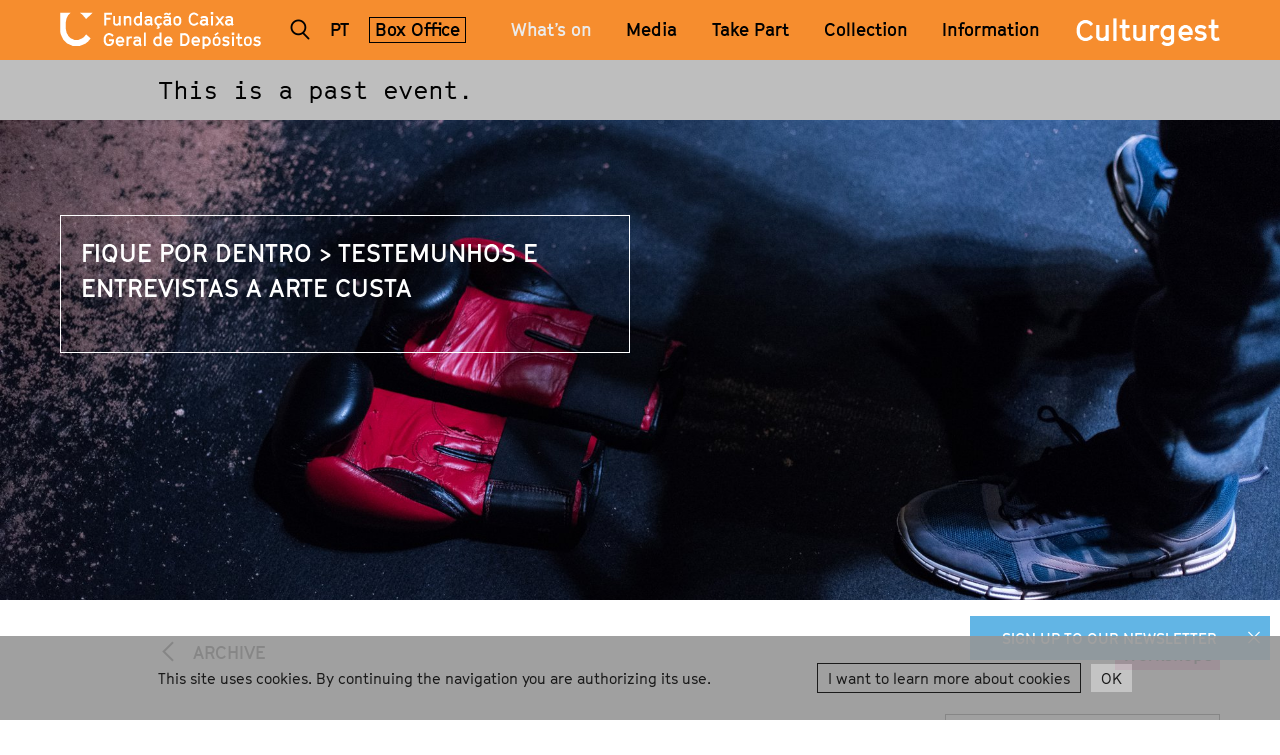

--- FILE ---
content_type: text/html; charset=utf-8
request_url: https://www.culturgest.pt/en/whats-on/value-art-premises-artistic-work/
body_size: 12313
content:
<!DOCTYPE html>

<html>
    <head>
        <title>The Value of Art | Culturgest</title>
        <meta name="viewport" content="initial-scale=1">
        
            

<link rel="apple-touch-icon-precomposed" sizes="57x57" href="/static/site/images/favicon/apple-touch-icon-57x57.png" />
<link rel="apple-touch-icon-precomposed" sizes="114x114" href="/static/site/images/favicon/apple-touch-icon-114x114.png" />
<link rel="apple-touch-icon-precomposed" sizes="72x72" href="/static/site/images/favicon/apple-touch-icon-72x72.png" />
<link rel="apple-touch-icon-precomposed" sizes="144x144" href="/static/site/images/favicon/apple-touch-icon-144x144.png" />
<link rel="apple-touch-icon-precomposed" sizes="60x60" href="/static/site/images/favicon/apple-touch-icon-60x60.png" />
<link rel="apple-touch-icon-precomposed" sizes="120x120" href="/static/site/images/favicon/apple-touch-icon-120x120.png" />
<link rel="apple-touch-icon-precomposed" sizes="76x76" href="/static/site/images/favicon/apple-touch-icon-76x76.png" />
<link rel="apple-touch-icon-precomposed" sizes="152x152" href="/static/site/images/favicon/apple-touch-icon-152x152.png" />
<link rel="icon" type="image/png" href="/static/site/images/favicon/favicon-196x196.png" sizes="196x196" />
<link rel="icon" type="image/png" href="/static/site/images/favicon/favicon-96x96.png" sizes="96x96" />
<link rel="icon" type="image/png" href="/static/site/images/favicon/favicon-32x32.png" sizes="32x32" />
<link rel="icon" type="image/png" href="/static/site/images/favicon/favicon-16x16.png" sizes="16x16" />
<link rel="icon" type="image/png" href="/static/site/images/favicon/favicon-128.png" sizes="128x128" />
<meta name="application-name" content="&nbsp;"/>
<meta name="msapplication-TileColor" content="#FFFFFF" />
<meta name="msapplication-TileImage" content="/static/site/images/favicon/mstile-144x144.png" />
<meta name="msapplication-square70x70logo" content="/static/site/images/favicon/mstile-70x70.png" />
<meta name="msapplication-square150x150logo" content="/static/site/images/favicon/mstile-150x150.png" />
<meta name="msapplication-wide310x150logo" content="/static/site/images/favicon/mstile-310x150.png" />
<meta name="msapplication-square310x310logo" content="/static/site/images/favicon/mstile-310x310.png" />

        
        
    <meta property="og:site_name" content="Culturgest"/>
    <meta property="og:type" content="website" />
    <meta property="og:url" content="https://www.culturgest.pt/en/whats-on/value-art-premises-artistic-work/"/>
    <meta property="og:title" content="The Value of Art | Culturgest"/>
    <meta property="og:description" content="O que se entende por trabalho artístico? Quais são os seus princípios fundamentais?
Neste workshop, desafiamos os participantes a pensar as premissas que devem enformar a produção artística.

A seleção de participantes será feita pela comissão org..."/>
    
        <meta property="og:image" content="https://www.culturgest.pt/media/filer_public_thumbnails/filer_public/ed/14/ed144950-4a3b-49ab-ae0f-41adb11816a3/20190215_104_cred_veramarmelo.jpg__1200x630_q85_crop_subsampling-2_upscale.jpg"/>
        <meta property="og:image:width" content="1200"/>
        <meta property="og:image:height" content="600"/>
    

        <link rel="stylesheet" href="/static/CACHE/css/efcf2bfaba1b.css" type="text/css" media="screen, projection, print" />
        <!--[if IE]>
        
        <![endif]-->
        

        <link rel="stylesheet" href="/static/CACHE/css/e2801c7c022f.css" type="text/css" media="screen, projection" />

        <script type="text/javascript">

  var _gaq = _gaq || [];
  _gaq.push(['_setAccount', 'G-YYZDL43EBG']);
  _gaq.push(['_trackPageview']);

  (function() {
    var ga = document.createElement('script'); ga.type = 'text/javascript'; ga.async = true;
    ga.src = ('https:' == document.location.protocol ? 'https://ssl' : 'http://www') + '.google-analytics.com/ga.js';
    var s = document.getElementsByTagName('script')[0]; s.parentNode.insertBefore(ga, s);
  })();

</script>
        <!-- Google tag (gtag.js) -->
<script async src="https://www.googletagmanager.com/gtag/js?id=G-YYZDL43EBG"></script>
<script>
    window.dataLayer = window.dataLayer || [];
    function gtag(){dataLayer.push(arguments);}
    gtag('js', new Date());
    gtag('config', 'G-YYZDL43EBG');
</script>
        
    </head>

    
    <body class="color-scheme-2  events-detail-page  archived-event with alert">
        <header class="site-header js-siteHeader"><div class="container"><div class="site-brand js-siteBrand"><a href="/en/"><img class="white" src="/static/site/images/logo_cgd.svg" alt=""><img class="black" src="/static/site/images/logo_cgd_black.svg" alt=""></a></div><a href="#" class="nav-btn js-toggleMenu"></a><nav class="site-navbar js-collapsedMenu"><a href="#searchForm" class="view-search js-openSearchForm" data-search_src="/en/search/autocomplete/"></a><div class="js-searchForm" data-panel="searchForm"><form class="search-form" action="/en/search/" method="GET"><input id="searchInput" type="text" name="q"></form></div><div class="language-select"><a href="/pt/programacao/o-que-vale-arte-premissas-do-trabalho-artistico/" class="site-language" title="Change to language: Português">
		        pt
		    </a></div><div class="tickets-link"><a href="/en/box-office/" class="">Box Office</a></div><ul class="main-menu"><li><a href="javascript:void(0);" data-submenu="#programming-nav" class="submenu-btn js-toggleSubmenu active">What’s on</a></li><li><a  href="/en/media/">Media</a></li><li><a href="javascript:void(0);" data-submenu="#participation-nav" class="submenu-btn js-toggleSubmenu ">Take Part</a></li><li><a href="javascript:void(0);" data-submenu="#collection-nav" class="submenu-btn js-toggleSubmenu ">
            Collection
        </a></li><li><a href="javascript:void(0);" data-submenu="#information-nav" class="submenu-btn js-toggleSubmenu ">Information</a></li></ul><div class="site-brand js-siteBrand in-nav"><a href="/en/"><img src="/static/site/images/logo_cgd.svg" alt=""></a></div></nav><div class="site-title js-siteTitle"><a href="/">Culturgest</a></div></div><nav id="programming-nav" class="submenu-nav js-submenu"><div class="container"><a href="" class="submenu-back js-submenuBack">What’s on</a><a href="/en/whats-on/by-event/" class="submenu-link cols-mob-2 rows-mob-2 order-mob-1 cols-des-2 rows-des-1">ALL EVENTS</a><a href="/en/whats-on/pdf-agenda/" class="submenu-link cols-mob-1 rows-mob-2 order-mob-3 cols-des-1 rows-des-1">PDF Agenda</a><a href="/en/whats-on/archive/" class="submenu-link cols-mob-1 rows-mob-2 order-mob-4 cols-des-1 rows-des-1">Archive</a><ul class="submenu-list cols-mob-2 rows-mob-8 order-mob-2 cols-des-2 rows-des-2"><li><a href="/en/whats-on/by-event/?typology=1">Theatre</a></li><li><a href="/en/whats-on/by-event/?typology=2">Dance</a></li><li><a href="/en/whats-on/by-event/?typology=8">Music</a></li><li><a href="/en/whats-on/by-event/?typology=4">Visual Arts</a></li><li><a href="/en/whats-on/by-event/?typology=5">Cinema</a></li><li><a href="/en/whats-on/by-event/?typology=3">Performance</a></li><li><a href="/en/whats-on/by-event/?typology=6">Talks and Lectures</a></li><li><a href="/en/whats-on/by-event/?public=3">Schools</a></li></ul><div class="submenu-highlight hidden-mobile cols-des-4 rows-des-2"></div></div></nav><nav id="participation-nav" class="submenu-nav js-submenu"><div class="container"><a href="" class="submenu-back js-submenuBack">Take Part</a><a href="/en/take-part/" class="submenu-highlight cols-des-4 rows-des-2 hidden-mobile"><h3>WHAT&#39;S PARTICIPATION?</h3>
            
            Artistic projects focused on interaction and collaboration designed to favour social involvement. They progress over time varying in content and experiences, leading to many outcomes.
        </a><a href="/en/take-part/" class="submenu-link cols-mob-2 rows-mob-6 cols-des-4 rows-des-1">CURRENT ACTIVITIES</a><a href="/en/take-part/concluded/" class="submenu-link cols-mob-2 rows-mob-6 cols-des-4 rows-des-1">ARCHIVE</a></div></nav><nav id="collection-nav" class="submenu-nav js-submenu"><div class="container"><a href="" class="submenu-back js-submenuBack">Collection</a><a href="/en/collection/" class="submenu-link cols-mob-2 rows-mob-2 order-mob-1 cols-des-2 rows-des-2">
            GET TO KNOW THE ART COLLECTION CAIXA GERAL DE DEPÓSITOS
        </a><a href="https://inventario.colecao.culturgest.pt/" target="_blank" class="submenu-link cols-mob-1 rows-mob-4 order-mob-3 cols-des-2 rows-des-1">
            Search Collection
        </a><a href="/en/collection/about/" class="submenu-link cols-mob-1 rows-mob-4 order-mob-4 cols-des-2 rows-des-1">
                About the Collection
            </a><div class="submenu-highlight highlights-2 hidden-mobile cols-des-4 rows-des-2"><h3>HIGHLIGHTS</h3><a class="submenu-highlight-item" href="/en/collection/detail/sem-titulo-jimmie-durham/"><picture><img src="/media/filer_public_thumbnails/filer_public/b4/68/b468c117-2bcd-4b44-9036-a361950cd54a/jimmiedurham-semtitulo.jpg__0x150_q95_subsampling-2_upscale.jpg"></img></picture><div class="description">
                        JIMMIE DURHAM
                        
                            <span class="subtitle">Sem título</span></div></a><a class="submenu-highlight-item" href="/en/collection/detail/une-table-qui-aiguisera-votre-appetit-le-poids-poli/"><picture><img src="/media/filer_public_thumbnails/filer_public/8d/ee/8deed9a8-7285-40d4-97b2-f9165e4075cf/franciscotropa-une_table.jpg__0x150_q95_subsampling-2_upscale.jpg"></img></picture><div class="description">
                        FRANCISCO TROPA
                        
                            <span class="subtitle">Une table qui aiguisera votre appétit - le poids poli</span></div></a></div><ul class="hidden-desktop submenu-list cols-mob-2"></ul></div></nav><nav id="information-nav" class="submenu-nav js-submenu"><div class="container"><a href="" class="submenu-back js-submenuBack">Information</a><a
				href="/en/informations/culturgest-lisbon/"
				class="submenu-link cols-mob-1 rows-mob-4 order-mob-1 cols-des-2 rows-des-1">
					CULTURGEST LISBON
			</a><a
				href="/en/informations/culturgest-porto/"
				class="submenu-link cols-mob-1 rows-mob-4 order-mob-2 cols-des-2 rows-des-1">
					CULTURGEST PORTO
			</a><a
				href="/en/informations/venue-hire/"
				class="submenu-link cols-mob-1 rows-mob-4 order-mob-3 cols-des-2 rows-des-1">
					Venue Hire
			</a><a
				href="/en/informations/accessibility/"
				class="submenu-link cols-mob-1 rows-mob-4 order-mob-4 cols-des-2 rows-des-1">
					Accessibility
			</a><a
				href="/en/informations/bookshop/"
				class="submenu-link cols-mob-1 rows-mob-4 order-mob-5 cols-des-2 rows-des-1">
					Bookshop
			</a><a
				href="/en/networks-and-partnerships/"
				class="submenu-link cols-mob-1 rows-mob-4 order-mob-6 cols-des-2 rows-des-1">
					Networks and Partnerships
			</a><a
				href="/en/informations/team/"
				class="submenu-link cols-mob-1 rows-mob-4 order-mob-7 cols-des-2 rows-des-1">
					Who's Who
			</a><a
				href="/en/informations/newsletter/"
				class="submenu-link cols-mob-1 rows-mob-4 order-mob-8 cols-des-2 rows-des-1">
					Newsletter
			</a></div></nav></header><main class="site-main js-main" role="main"><div class="event-alert js-eventAlert"><div class="container"><p>This is a past event.</p></div></div><div class="highlight-banner highlight-banner-header js-screenHeight"><div class="slideshow js-slideshow" data-arrows="false" data-dots="true" data-autoplay="true" data-autoplaySpeed="6000" data-speed="500"><div><picture><source srcset="" media="(max-width: 479px)" alt=""><source srcset="/media/filer_public_thumbnails/filer_public/7c/92/7c9218fa-1646-46e9-b641-cf277d6ee765/incendios__brunocastro-22.jpg__767x0_q85_subsampling-2_upscale.jpg" media="(max-width: 767px)" alt=""><source srcset="/media/filer_public_thumbnails/filer_public/7c/92/7c9218fa-1646-46e9-b641-cf277d6ee765/incendios__brunocastro-22.jpg__991x0_q85_subsampling-2_upscale.jpg" media="(max-width: 991px)" alt=""><source srcset="/media/filer_public_thumbnails/filer_public/7c/92/7c9218fa-1646-46e9-b641-cf277d6ee765/incendios__brunocastro-22.jpg__1199x0_q85_subsampling-2_upscale.jpg" media="(max-width: 1199px)" alt=""><source srcset="/media/filer_public_thumbnails/filer_public/7c/92/7c9218fa-1646-46e9-b641-cf277d6ee765/incendios__brunocastro-22.jpg__1979x0_q85_subsampling-2_upscale.jpg" media="(max-width: 1979px)" alt=""><source srcset="/media/filer_public_thumbnails/filer_public/7c/92/7c9218fa-1646-46e9-b641-cf277d6ee765/incendios__brunocastro-22.jpg__2000x0_q85_subsampling-2_upscale.jpg" alt=""><img src="/media/filer_public_thumbnails/filer_public/7c/92/7c9218fa-1646-46e9-b641-cf277d6ee765/incendios__brunocastro-22.jpg__2000x0_q85_subsampling-2_upscale.jpg" alt=""></picture><div class="container"><div class="caption"><a href="/en/media/arte-custa/" class="caption-inner"><h2>Fique por dentro &gt; Testemunhos e entrevistas A Arte Custa</h2></a></div></div></div></div></div><nav class="event-detail-nav"><a href="/en/whats-on/schedule/archives/season-2020-21/?" class="event-back-link">
            Archive
            </a><ul class="event-types"><li><ul><li><a href="/en/whats-on/by-event/?typology=15" class="type">Workshops</a></li></ul></li><li class="secondary"><ul></ul></li></ul></nav><div class="js-eventsDetailsInfo"><div class="event-detail-info"><header class="event-detail-header"><h1>The Value of Art</h1><div class="subtitle">The premises of artistic work</div></header><div class="description"><header class="event-detail-header"><h1>The Value of Art</h1><div class="subtitle">The premises of artistic work</div></header><h2></h2><div class="text-plugin"><p style="margin-left: 0cm; margin-right: 0cm;">What do we understand by artistic work? What are its basic principles?</p><p style="margin-left: 0cm; margin-right: 0cm;">In this workshop, we challenge participants to think about the premises that should inform artistic production.</p><p style="margin-left: 0cm; margin-right: 0cm;">The participants will be selected by the organising committee and the leaders of the workshops in order to guarantee heterogeneity – taking into account such considerations as background, profession, gender and age – and the appropriateness of their motivations for the programme and aims of the seminar.</p></div><ul class="event-tags"><li><a href="/en/whats-on/by-event/?tag=43">A arte custa</a></li><li><a href="/en/whats-on/archive/season-2020-21/?tag=42">Season 2020-21</a></li></ul></div><div class="description-aside " data-stickyParent=".js-eventsDetailsInfo"><div class="event-info-block">
        &copy; Vera Marmelo. 
    </div><div class="event-info-block date"><p>14 OCT 2020<br />WED 14:30</p></div><div class="event-info-block highlight">
            Iscte<br />
            Free praticipance<br />
            Duration 2h30<br /></div><div class="event-info-block"><p style="margin-left:0cm; margin-right:0cm">Applications until 4 OCT</p><p style="margin-left:0cm; margin-right:0cm">Candidates will be selected based on a review of their bios and cover letters.</p></div><div class="event-info-block"><p>Limited to 25 participants</p></div><div class="event-info-block link"><a href="#a-arte-custa-biografias" class="js-openLightboxPanel">A Arte Custa biografias</a></div><div class="js-lightboxPanel" data-panel="a-arte-custa-biografias"><h2>A Arte Custa biografias</h2><p><p style="margin-left:0cm; margin-right:0cm">Izabela Wagner is a sociologist who has worked in the field of artistic and scientific careers. She is an associate professor at Collegium Civitas in Warsaw (Poland), associate researcher at DynamE (Dynamiques Europeennes) at the University of Strasbourg / CNRS, and at the Institut Convergence Migrations, in Paris. She received her PhD at EHESS, under the supervision of Jean-Michel Chapoulie. She is the author of Producing Excellence: The Making of Virtuosos (2015).</p><p style="margin-left:0cm; margin-right:0cm">Joana Marques is a sociologist. Her thesis entitled &ldquo;Workers-artists: work scenes, organization and collective action in Brazil and Portugal&rdquo; earned her a doctorate degree in Sociology from the University of S&atilde;o Paulo. Her research path has progressed based on studies of different forms of social transformation across three continents, focusing on aspects such as work, culture, education, solidary economy and mobility. She is currently a Marie-Curie Fellow at the A3S association and research-collaborator at CIES-Iscte.</p><p style="margin-left:0cm; margin-right:0cm">&nbsp;</p><p style="margin-left:0cm; margin-right:0cm">Jo&atilde;o Santos Martins has organized&nbsp;<em>Nova &ndash;Velha Dan&ccedil;a</em>&nbsp;in Santar&eacute;m, since 2017, a cycle which includes stage performances, workshops, talks and exhibitions; has created&nbsp;<em>Para Uma Timeline a Haver,&nbsp;</em>a tool designed to advance the collective history of dance in Portugal, with Ana Bigotte Vieira; has founded&nbsp;<em>Coreia</em>, a newspaper dedicated to arts and artists and their relation with dance; and organized the curriculum study for Forum Dance PACAP 4 programme (2020).</p><p style="margin-left:0cm; margin-right:0cm">&nbsp;</p><p style="margin-left:0cm; margin-right:0cm">Lu&iacute;sa Veloso is a sociologist. She is a professor of Sociology at ISCTE &ndash; University Institute of Lisbon and a researcher at CIES-Iscte. She has conducted several research initiatives in the fields of work, professions and education. She collaborates with many institutions, such as the Funda&ccedil;&atilde;o Serralves and the Cinemateca Portuguesa, in the field of culture and the arts. She is a member of the Observat&oacute;rio Nacional [national observatory] in the European Network of Observatories in the Field of Arts and Cultural Education (ENO).</p><p style="margin-left:0cm; margin-right:0cm">&nbsp;</p><p style="margin-left:0cm; margin-right:0cm">Maria Jo&atilde;o Brilhante is a PhD professor in French Literature at the Faculty of Humanities [FLUL &ndash; Faculdade de Letras] of the University of Lisbon where she lectured French Literature and Culture since 1979. In the 1990s she started to oversee the Performing Arts degree, and the master&rsquo;s and doctorate degrees in Theatre Studies, and she began teaching Theatre History in Portugal, Mimesis and Theatre Representation and Iconography. She supervised around twenty master&#39;s dissertations and doctoral theses, and she oversees the Master&rsquo;s and PhD programmes in Theatre Studies at FLUL. She is a researcher at the Centre for Theatre Studies [Centro de Estudos de Teatro], which she headed between 1996-2000, 2004-2008 and again from 2018 to 2019. She lead research projects funded by the Foundation for Science and Technology [FCT &ndash; Funda&ccedil;&atilde;o para a Ci&ecirc;ncia e a Tecnologia], such as OPSIS: Theatre Iconographic Database in Portugal. She co-coordinated the Text and Image project: critical perspectives for research in Performing Arts with UNIRIO (State University of Rio de Janeiro) and USP (University of S&atilde;o Paulo). She chaired the Board of Directors of TNDMaria II between 2008 and 2011, and is a member of the jury of the Prix Europe pour le Th&eacute;&acirc;tre. She is also a member of the Portuguese Association of Theatre Critics, of the Editorial Board of the Sinais de Cena magazine and of the Executive Committee of the EASTAP &ndash; European Association for the Study of Theatre and Performance. She sits on the Board of Directors of Casa da Achada &ndash; Centro M&aacute;rio Dion&iacute;sio. She has published essays and books on literature, theatre translation, theatre iconography and on the history of theatre and performance.</p><p style="margin-left:0cm; margin-right:0cm">&nbsp;</p><p style="margin-left:0cm; margin-right:0cm">Pierre-Michel Menger is a sociologist with a degree in philosophy and a doctorate in sociology. He is a professor at the Coll&egrave;ge de France appointed to the chair of Sociology of Creative Work. At the Coll&egrave;ge he delivered the lectures: What is Talent? Aspects of the Social Physics of Difference and Inequality; The Production of Knowledge. Careers and Competitions in Teaching and Research; Labour, its Value and Evaluation. He was director of research at EHESS and oversaw the Centre for Sociology of Work and Arts (EHESS / CNRS). He is the author of many books and articles, such as: The Economics of Creativity. Art and Achievement Under Uncertainty (Cambridge, Harvard University Press); Portrait de l&#39;artiste en travailleur. M&eacute;tamorphoses du capitalisme (Seuil), published in Portuguese (Roma Editora). Les Intermittents du spectacle. Sociologie d&#39;une exception (EHESS), Profession artiste. Extension du domaine de la cr&eacute;ation (Textuel), Paradox du musicien (L&#39;Harmattan).</p><p style="margin-left:0cm; margin-right:0cm">&nbsp;</p><p style="margin-left:0cm; margin-right:0cm">Rui Pina Coelho is an Assistant Professor at the Faculty of Humanities [FLUL &ndash; Faculdade de Letras] of the University of Lisbon. He has a doctorate in Artistic Studies in the field of Theatre Studies from FLUL, he is the director of the Centre for Theatre Studies at FLUL and a researcher on &ldquo;Critical Discourses in Performing Arts&rdquo;. He is executive editor of Sinais de Cena &ndash; a magazine dedicated to theatre studies and performing arts. As a playwright, he regularly collaborates with TEP &ndash; Teatro Experimental do Porto.</p><p style="margin-left:0cm; margin-right:0cm">&nbsp;</p><p style="margin-left:0cm; margin-right:0cm">Vera Borges is a sociologist. She is a researcher at CIES-Iscte. She has a doctorate in Sociology in the field of Culture from the &Eacute;cole des Hautes &Eacute;tudes en Sciences Sociales (EHESS) and the FCSH-UNL; her thesis on the theatre scene in Portugal was written under the supervision of P.-M. Menger. Her research, in the field of work, professions, organizations and artistic markets, focuses on performing arts. She was guest lecturer in the Master&rsquo;s in Theatre Studies at FLUL on Public Policies for Culture and Management of Performing Arts Projects. She co-authored Mapping culture in Portugal (International Journal of Cultural Policy, 2016) and Emerging patterns of artistic organizations in Portugal (Sociologie del Lavoro, 2020).</p></p></div><div class="event-info-block logos"><h4>BoCA Biennial</h4><div class="images-group"><picture style="clear:right"><img src="/media/filer_public/f6/11/f6111a89-7b81-4ab3-b583-c780a37a0f60/rgb_iscte_pt_vertical_positive-01.svg" alt="ISCTE"style="width: 120px; height:80px"></picture><picture style="clear:right"><img src="/media/filer_public/9d/b7/9db7e98a-a28c-474c-905b-2b3629275802/cies_desc_p_rgb-01.svg" alt="CIES"style="width: 120px; height:80px"></picture></div><h4>With the support</h4><div class="images-group"><picture style="clear:right"><img src="/media/filer_public/6e/60/6e608e70-0efa-4737-8643-401efc571493/2025_11_logo_antena_3.svg" alt="Antena 3"style="width: 120px; height:80px"></picture></div></div><div class="event-info-block"><h4>Share</h4><a class="js-Share" data-sharetype="facebook" href="javascript:void(0);">Facebook</a><br><a class="js-Share" data-sharetype="twitter" href="javascript:void(0);">Twitter</a></div></div></div><div class="event-detail-extras"><div class="detail-extras-technical-info"><div class="column"><p class="no-margin title-paragraph" style="font-weight:bold; text-transform:uppercase">WITH</p><p style="margin-left:0cm; margin-right:0cm">Rui Pina Coelho (Faculty of Humanity, University of Lisbon)</p><p style="margin-left:0cm; margin-right:0cm">Vera Borges&nbsp;(CIES &ndash; Centre for Research and Studies in Sociology, Iscte &ndash; University Institute of Lisbon)</p></div><div class="column"></div></div></div></div><div class="event-detail-related"><h2>Related Events</h2><div class="slideshow js-slideshow" data-cols="3"><div><a href="/en/whats-on/arte-custa-eng/"><picture ><source srcset="/media/filer_public_thumbnails/filer_public/5a/03/5a0339d3-eb27-4a52-a727-47972933e38e/incendios__brunocastro-22.jpg__650x487_q85_crop_subsampling-2_upscale.jpg" media="(max-width: 479px)" alt="The Cost of Art"><source srcset="/media/filer_public_thumbnails/filer_public/5a/03/5a0339d3-eb27-4a52-a727-47972933e38e/incendios__brunocastro-22.jpg__650x487_q85_crop_subsampling-2_upscale.jpg" media="(max-width: 767px)" alt="The Cost of Art"><source srcset="/media/filer_public_thumbnails/filer_public/5a/03/5a0339d3-eb27-4a52-a727-47972933e38e/incendios__brunocastro-22.jpg__650x487_q85_crop_subsampling-2_upscale.jpg" media="(max-width: 991px)" alt="The Cost of Art"><source srcset="/media/filer_public_thumbnails/filer_public/5a/03/5a0339d3-eb27-4a52-a727-47972933e38e/incendios__brunocastro-22.jpg__600x450_q85_crop_subsampling-2_upscale.jpg" media="(max-width: 1199px)" alt="The Cost of Art"><source srcset="/media/filer_public_thumbnails/filer_public/5a/03/5a0339d3-eb27-4a52-a727-47972933e38e/incendios__brunocastro-22.jpg__600x450_q85_crop_subsampling-2_upscale.jpg" media="(max-width: 1979px)"><source srcset="/media/filer_public_thumbnails/filer_public/5a/03/5a0339d3-eb27-4a52-a727-47972933e38e/incendios__brunocastro-22.jpg__600x450_q85_crop_subsampling-2_upscale.jpg"><img src="/media/filer_public_thumbnails/filer_public/5a/03/5a0339d3-eb27-4a52-a727-47972933e38e/incendios__brunocastro-22.jpg__600x450_q85_crop_subsampling-2_upscale.jpg" alt="The Cost of Art"></picture><h4 class="subtitle">
                        14–15 Oct 2020<br />
                        The Cost of Art <br /></h4></a></div></div></div><div class="page-share">
                        Share <a data-sharetype="facebook" href="javascript:void(0);">Facebook</a> / <a data-sharetype="twitter" href="javascript:void(0);">Twitter</a><div class="addthis_inline_share_toolbox"></div></div></main><footer class="site-footer js-siteFooter"><div class="footer-main"><div class="footer-contacts"><div class="text-plugin"><h3>Culturgest<br>
Fundação Caixa<br>
Geral de Depósitos</h3><p>Lisboa Tel. 21 790 54 54<br>
Porto Tel. 22 209 81 16<br>
Email culturgest@cgd.pt</p></div></div><ul class="footer-menu"><li class="child"><a href="/en/the-foundation/">The Foundation</a></li><li class="child"><a href="/en/networks-and-partnerships/">Networks and Partnerships</a></li><li class="child"><a href="/en/audit-reports/">Audit Reports</a></li><li class="child"><a href="/en/best-practices/">Best Practices</a></li><li class="child"><a href="/en/privacy-policy/">Privacy Policy</a></li></ul><div class="newsletter-registration js-diagonalBorders"><a href="/en/informations/newsletter/"><span>Newsletter</span></a></div><ul class="footer-menu"><div class="text-plugin"><p><a href="https://www.facebook.com/culturgest/?ref=bookmarks" target="_blank">Facebook</a><br><a href="https://www.instagram.com/culturgest/" target="_blank">Instagram</a><br><a href="https://www.youtube.com/channel/UCPPx22Dkbrq1EgNB7ZIO5Qg">Youtube</a><br><a href="https://pt.linkedin.com/company/culturgest---funda%C3%A7%C3%A3o-cgd">LinkedIn</a></p></div></ul></div><div class="footer-credits"><p>&copy;2026 Culturgest. Website by <a href="https://www.macedocannata.com/" target="_blank">Studio Macedo Cannatà</a> &amp; <a href="https://www.queo.pt" target="_blank">Queo</a></p></div></footer><div id="mc_embed_shell" class="newsletter-block js-newsletterBlock"><div class="newsletter-block-btn"><span class="newsletter-block-show js-showNewsletterForm">Sign up to our newsletter</span><span class="newsletter-block-remove js-removeNewsletterBlock" data-url="/tools/disable_newsletter_popup/"></span></div><form class="newsletter-block-form js-newsletterForm validate" action="https://culturgest.us1.list-manage.com/subscribe/post?u=676b6bba2a393be59216b0e68&amp;id=d7f8be2092&amp;f_id=00ca2fe5f0" method="post" id="mc-embedded-subscribe-form" name="mc-embedded-subscribe-form" target="_blank"><a href="#" class="newsletter-block-close js-closeNewsletterForm"></a><div class="newsletter-block-fields"><h3>Sign up<br> to our newsletter</h3><p>Follow our program</p><div class="field mc-field-group"><label for="mce-FNAME" style="display: none;">Name *</label><input type="text" name="FNAME" id="mce-FNAME" value="" class="required" placeholder="Full Name *"></div><div class="field mc-field-group"><label for="mce-EMAIL" style="display: none;">E-mail *</label><input type="email" name="EMAIL" id="mce-EMAIL" value="" class="required email" placeholder="E-mail *"></div><div class="field mc-field-group input-group option-field"><label for="mce-MMERGE70" ><input id="mce-MMERGE70" class="required" name="MMERGE7" type="checkbox" value="Ao comunicar-nos o seu consentimento está a dar-nos permissão para o tratamento dos seus dados de acordo com o Regulamento Geral de Proteção de Dados. De acordo com este Regulamento, a Culturgest declara que os dados fornecidos serão usados, exclusivamente, para enviar informação sobre a programação, notícias e ofertas ou para mensagens relacionadas com a gestão da própria base de dados. A Culturgest garante a confidencialidade e a proteção dos seus dados."><span class="input"></span><span>I've read and accepted the <a href="/en/privacy-policy/" target="_blank">Privacy Policy</a>.</span></label></div><div id="mce-responses" class="clear"><div class="response" id="mce-error-response" style="display: none;"></div><div class="response" id="mce-success-response" style="display: none;"></div></div><div aria-hidden="true" style="position: absolute; left: -5000px;"><input type="text" name="b_676b6bba2a393be59216b0e68_d7f8be2092" tabindex="-1" value=""></div></div><div class="newsletter-block-submit"><input type="submit" value="Subscribe" class="btn"></div></form></div>
    
    
    
    
    
    

    <script src="https://cdnjs.cloudflare.com/ajax/libs/jquery/3.3.1/jquery.min.js"></script>

    <script>window.jQuery || document.write('<script type="text/javascript" src="/static/site/js/vendor/jquery-3.3.1.js">\x3C/script>')</script>
<script src="//cdnjs.cloudflare.com/ajax/libs/URI.js/1.19.1/URI.js" ></script>
<script src="/static/site/js/main.js"></script>

    <script type="text/javascript" src="/static/CACHE/js/914ead08b0ef.js"></script>

    <script type='text/javascript' src='//s3.amazonaws.com/downloads.mailchimp.com/js/mc-validate.js'></script>
<script type="text/javascript">(function($) {window.fnames = new Array(); window.ftypes = new Array();fnames[0]='EMAIL';ftypes[0]='email';fnames[1]='FNAME';ftypes[1]='text';fnames[2]='MMERGE2';ftypes[2]='text';fnames[3]='MMERGE3';ftypes[3]='text';fnames[6]='MMERGE6';ftypes[6]='text';fnames[7]='MMERGE7';ftypes[7]='radio';fnames[4]='PHONE';ftypes[4]='phone';fnames[5]='BIRTHDAY';ftypes[5]='birthday';fnames[8]='MMERGE8';ftypes[8]='text';fnames[9]='MMERGE9';ftypes[9]='url';fnames[10]='MMERGE10';ftypes[10]='text';fnames[11]='MMERGE11';ftypes[11]='radio';fnames[12]='MMERGE12';ftypes[12]='url';fnames[13]='MMERGE13';ftypes[13]='url';}(jQuery));var $mcj = jQuery.noConflict(true);</script>
  
    <script>
  var addthis_config = {
    

    
    
    
    
    

    ui_click: false,
    
    
    
    
    
    
    
    
    ui_use_css: true,
    ui_use_addressbook: false,
    ui_508_compliant: false,

    data_track_clickback: false,
    
  };
</script>

<script src="//s7.addthis.com/js/300/addthis_widget.js#pubid=ra-5b842cc71db561a8"></script>

    

<div id="warning-container">
    <div id="cookie-warning">
        
            <p class="lead">This site uses cookies. By continuing the navigation you are authorizing its use.</p>
        
        <a class="terms" href="">I want to learn more about cookies</a>
        <a class="close-warning" href="">OK</a>
    </div>
</div>

<div id="popup-container">
    <div id="cookie-popup">
        <div class="termsofuse-container">
            <div class="utils-container">
                <a href="" class="popup-close">Close</a>
                <h3>Cookies</h3>
            </div>
            <div class="body">
                
                    <p>Cookies are small text files that can be used by web sites to make a user&#39;s experience more efficient.</p>

<p>The law states that we can store cookies on your machine if they are essential to the operation of this site but that for all others we need your permission to do so.</p>

<p>We use essential cookies (called session cookies) designed to guarantee a friendly and rich user experience. This type of cookies does not store any personal information about the user.</p>

<p>Our website does use some non-essential cookies. We do not do this to track individual users or to identify them, but to gain useful knowledge about how the site is used so that we can keep improving it for our users. Without the knowledge we gain from the systems that use these cookies we would not be able to provide the service we do.</p>

<p>We use Google Analytics, a popular web analytics service provided by Google, Inc. Google Analytics uses cookies to help us to analyse how users use the site. It counts the number of visitors and tells us things about their behaviour overall &ndash; such as the typical length of stay on the site or the average number of pages a user views.</p>

<p>The information generated by the cookie about your use of our website (including your IP address) will be transmitted to and stored by Google on servers in the United States. Google will use this information for the purpose of evaluating your use of our website, compiling reports on website activity and providing other services relating to website activity and internet usage.</p>

<p>Google may also transfer this information to third parties where required to do so by law, or where such third parties process the information on Google&#39;s behalf. Google undertakes not to associate your IP address with any other data held by Google.</p>

<p>If you have Adobe Flash installed on your computer (most computers do) and you use audio or video players within our website, Google Analytics will try to store some additional data on your computer. This data is known as a Local Shared Object or Flash cookie. This helps us to analyse the popularity of our media files. We can count the total number of times each file is played, how many people watch videos right to the end and how many people give up half way through. Adobe&#39;s website offers tools to control Flash cookies on your computer.</p>

<p>If you want to delete any cookies that are already on your computer, please refer to the instructions for your file management software to locate the file or directory that stores cookies. You can access them through some types of browser.</p>
                

                
                    <p class="section-title-paragraph">Cookies used by this website</p>
                    <ul>
                        
                            <li><strong>(AddThis) xtc: </strong>AddThis&#39;s cookie used to load the embedded sharing widget on the website</li>
                        
                            <li><strong>(Google Analytics) __utma: </strong>Used to distinguish users and sessions. The cookie is created when the JavaScript library is run and when there is no __utma cookie. The cookie is updated each time the data is sent to Google Analytics.</li>
                        
                            <li><strong>(Google Analytics) __utmb: </strong>Used to determine new sessions / visits. The cookie is created when the JavaScript library is run and when there is no __utmb cookie. The cookie is updated each time the data is sent to Google Analytics.</li>
                        
                            <li><strong>(Google Analytics) __utmc: </strong>Not used in ga.js. Defined for interoperability with urchin.js. Historically, this cookie operates in conjunction with the __utmb cookie to determine if the user was on a new session / visit.</li>
                        
                            <li><strong>(Google Analytics) __utmt: </strong>Used to control the request rate.</li>
                        
                            <li><strong>(Google Analytics) __utmz: </strong>Stores traffic source or campaign that explains how the user came to your site. The cookie is created when the JavaScript library is run and refreshed each time the data is sent to Google Analytics.</li>
                        
                            <li><strong>(Vimeo) player: </strong>These cookies are used by Vimeo when playing an embedded video as a way to create statistics for the videos. More information about Vimeo cookies can be found here: https://vimeo.com/cookie_policy</li>
                        
                            <li><strong>(Vimeo) vuid: </strong>These cookies are used by Vimeo when playing an embed video as a way to create statistics for videos. More information about Vimeo cookies can be found here: https://vimeo.com/cookie_policy</li>
                        
                            <li><strong>cookie-disclaimer: </strong>cookie-disclaimer is a cookie created at the time you accept Cookies Policy and is used to avoid repeating explicitly accepting Cookie Policy when browsing the site</li>
                        
                            <li><strong>csrftoken: </strong>csrftoken is a cookie that protects the site and user from attacks of Cross-Site Request Forgery</li>
                        
                            <li><strong>django_language: </strong>django_language is a cookie that memorizes the language chosen by the user, thus avoiding to repeat the language choice when navigating to another page</li>
                        
                            <li><strong>sessionid: </strong>The sessionid cookie is an alphanumeric code created automatically by the platform and exists as a way of memorizing the user&#39;s browsing choices anonymously.</li>
                        
                            <li><strong>(AddThis) __atuvc: </strong>AddThis cookie that stores the count of users who visited the current page.</li>
                        
                            <li><strong>(AddThis) __atuvs: </strong>AddThis&#39;s cookie used to load the embedded sharing widget on the website</li>
                        
                            <li><strong>(AddThis) vc, mus, bku: </strong>Used by AddThis platform</li>
                        
                            <li><strong>(AddThis) uvc: </strong>Finds how often AddThis detects the same user when browsing between sites that use the same service.</li>
                        
                            <li><strong>(AddThis) uid: </strong>Customizes advertising according to the user&#39;s behavioral and localization profile</li>
                        
                            <li><strong>(AddThis) ouid: </strong>AddThis&#39;s cookie used to load the embedded sharing widget on the website</li>
                        
                            <li><strong>(AddThis) loc: </strong>Geolocation, used to help the AddThis to determine the geographic distribution of site users</li>
                        
                            <li><strong>(AddThis) di2: </strong>Controls the expiration date of other cookies used by AddThis</li>
                        
                            <li><strong>(AddThis &gt; BlueKai) bku: </strong>BlueKai adds activities anonymously and allows advertisers to offer more contextualized advertising. For more information visit http://www.bluekai.com/consumers.php and http://www.oracle.com/us/legal/privacy/marketing-cloud-data-cloud-privacy-policy/index.html. An user can opt out at any time by visiting the following page: www.bluekai.com/registry. BlueKai cookies will be invalidated when users access our website.</li>
                        
                            <li><strong>(AddThis &gt; BlueKai) bkdc: </strong>BlueKai adds activities anonymously and allows advertisers to offer more contextualized advertising</li>
                        
                            <li><strong>(AddThis &gt; DoubleClick) IDE, test_cookie: </strong>Cookies associated with the Google Advertiser service and your primary goal is to record the performance of your user-enabled advertising campaigns. These cookies may be active on some or all pages of the site.</li>
                        
                            <li><strong>(AddThis &gt; TapAd) TapAd_TS: </strong>Used to determine what types of devices (smartphones, tablets, computers, etc.) are being used by a user.</li>
                        
                    </ul>
                

            </div>
        </div>
    </div>
</div>








    
    </body>
</html>


--- FILE ---
content_type: image/svg+xml
request_url: https://www.culturgest.pt/media/filer_public/6e/60/6e608e70-0efa-4737-8643-401efc571493/2025_11_logo_antena_3.svg
body_size: 3056
content:
<?xml version="1.0" encoding="UTF-8"?>
<svg id="Layer_1" data-name="Layer 1" xmlns="http://www.w3.org/2000/svg" viewBox="0 0 292 80">
  <path d="M44.9673,28.5771v22.974c0,2.0751,1.6489,3.7595,3.6776,3.7595,2.0244,0,3.6549-1.6844,3.6549-3.7595v-22.974c0-2.0924-1.6305-3.7595-3.6549-3.7595-2.0287,0-3.6776,1.6671-3.6776,3.7595"/>
  <path d="M19.3408,56.5078V4.7714c0-2.0804-1.6521-3.7714-3.6776-3.7714-2.0115,0-3.6559,1.6908-3.6559,3.7714v51.7364c0,2.0849,1.6446,3.7607,3.6559,3.7607,2.0256,0,3.6776-1.6758,3.6776-3.7607"/>
  <path d="M1,18.1956v43.724c0,2.0828,1.6382,3.7607,3.6798,3.7607,2.0093,0,3.6626-1.6779,3.6626-3.7607V18.1956c0-2.0816-1.6532-3.7726-3.6626-3.7726-2.0416,0-3.6798,1.691-3.6798,3.7726"/>
  <path d="M30.3507,75.2395V21.2888c0-2.0816-1.6532-3.7726-3.6776-3.7726-2.0115,0-3.6559,1.691-3.6559,3.7726v53.9506c0,2.0828,1.6446,3.7607,3.6559,3.7607,2.0244,0,3.6776-1.6779,3.6776-3.7607"/>
  <path d="M41.3439,61.9968V13.6899c0-2.0794-1.6532-3.7703-3.6786-3.7703-2.0115,0-3.6559,1.6908-3.6559,3.7703v48.3069c0,2.0828,1.6446,3.7607,3.6559,3.7607,2.0254,0,3.6786-1.6779,3.6786-3.7607"/>
  <path d="M74.1462,42.6526h7.613l-3.8059-10.355-3.8071,10.355ZM81.2522,24.4795l11.9284,31.1665h-6.5987l-2.7916-7.5106h-11.6747l-2.7408,7.5106h-6.4972l11.9293-31.1665h6.4455-.0002Z"/>
  <polygon points="123.0262 55.6464 117.9004 55.6464 103.1793 34.8868 103.1793 55.6464 96.9367 55.6464 96.9367 24.4799 103.0273 24.4799 116.7836 44.1756 116.7836 24.4799 123.0262 24.4799 123.0262 55.6464"/>
  <polygon points="127.3388 24.4795 153.9366 24.4795 153.9366 30.1662 143.8859 30.1662 143.8859 55.646 137.3399 55.646 137.3399 30.1662 127.3388 30.1662 127.3388 24.4795"/>
  <polygon points="179.3662 24.4795 179.3662 30.1662 164.5944 30.1662 164.5944 36.9668 177.9958 36.9668 177.9958 42.4992 164.5944 42.4992 164.5944 49.9117 179.3662 49.9117 179.3662 55.646 158.2008 55.646 158.2008 24.4795 179.3662 24.4795"/>
  <polygon points="210.4813 55.6464 205.3545 55.6464 190.6334 34.8868 190.6334 55.6464 184.3908 55.6464 184.3908 24.4799 190.4814 24.4799 204.2377 44.1756 204.2377 24.4799 210.4813 24.4799 210.4813 55.6464"/>
  <path d="M225.5048,42.6526h7.6142l-3.8092-10.355s-3.8049,10.355-3.8049,10.355ZM232.6107,24.4795l11.9293,31.1665h-6.6008l-2.7906-7.5106h-11.6747l-2.7408,7.5106h-6.4962l11.9272-31.1665h6.4467Z"/>
  <path d="M270.6979,36.6546c0-.3982.3216-.7219.7164-.7219h2.1905c4.7652,0,8.3177-2.5207,8.3177-7.2397,0-3.9851-2.8251-7.1576-7.5915-7.1576-4.994,0-7.7954,3.0938-8.3328,7.1792-.0474.3594-.3486.6291-.709.6291h-6.7671c-.4391,0-.7791-.3994-.7078-.8373,1.3369-8.2756,7.4512-14.2916,16.438-14.2916,9.769,0,15.5045,5.8564,15.5045,13.9906,0,5.2067-2.5046,9.5166-6.4616,11.2258,5.088,2.1151,7.4297,6.67,7.4297,11.3067,0,8.4591-6.138,15.048-16.3937,15.048-9.8824,0-16.7919-6.0624-17.7015-14.9822-.0431-.4262.2902-.7985.7155-.7985h6.753c.3508,0,.6518.2568.7069.6085.7499,4.7145,3.9463,7.9325,9.4474,7.9325,5.0069,0,8.5582-3.0916,8.5582-7.7274,0-4.7987-3.7131-7.8095-8.964-7.8095h-2.4324c-.3948,0-.7164-.3226-.7164-.7219v-5.6329.0002Z"/>
</svg>

--- FILE ---
content_type: image/svg+xml
request_url: https://www.culturgest.pt/static/site/images/logo_cgd_black.svg
body_size: 8506
content:
<?xml version="1.0" encoding="utf-8"?>
<!-- Generator: Adobe Illustrator 27.9.1, SVG Export Plug-In . SVG Version: 6.00 Build 0)  -->
<svg version="1.1" id="Layer_1" xmlns="http://www.w3.org/2000/svg" xmlns:xlink="http://www.w3.org/1999/xlink" x="0px" y="0px"
	 viewBox="0 0 201 37" style="enable-background:new 0 0 201 37;" xml:space="preserve">
<style type="text/css">
	.st0{fill:#000000;}
</style>
<g>
	<polygon class="st0" points="0.3,0.8 0.3,20.2 0.8,22.4 3.2,27.5 7,31.4 13.1,34.1 19.4,34.1 25.3,31.7 27.9,29.7 30.6,26.5 
		26.2,22.3 23.9,25.1 22.4,26.2 18.5,27.9 14.3,27.9 10.7,26.2 8.3,23.9 6.6,20.6 5.8,16.9 5.8,10 6.6,6.3 8.2,3.1 10.6,0.8 	"/>
	<polygon class="st0" points="19.9,0.8 22.3,2.6 26.1,7 32.7,0.8 	"/>
	<path class="st0" d="M172.1,34.1h1.9v-9.5h-1.9V34.1z M57.9,27.9l0.8-1l0.9-0.5h1l0.9,0.5l0.7,1l0.2,0.6h-4.6L57.9,27.9L57.9,27.9z
		 M59.2,24.4l-1.8,0.9L56.2,27l-0.4,1.3v2.1l0.4,1.3l1.2,1.6l1.8,0.9h1.5l1.6-0.4l1.4-0.9l-1-1.5L61.6,32l-1.1,0.3h-0.9l-0.9-0.4
		l-0.8-1.1l-0.2-0.4h6.6v-2.2L63.9,27l-1.2-1.6l-1.8-0.9L59.2,24.4L59.2,24.4z M69.9,24.4L68.6,25l-0.2,0.2v-0.7h-1.9v9.5h1.9v-5.8
		l0.4-0.8l0.6-0.7l0.8-0.4h0.6l0.9,0.2l0.5-1.8l-1.1-0.3L69.9,24.4L69.9,24.4z M76,32.1l-0.3-0.2l-0.4-0.6v-0.4l0.1-0.5l0.6-0.6
		l1-0.3h0.7l0.8,0.2l0.4,0.2l0.3,0.3v0.5L79,31.2l-0.6,0.6l-1.2,0.4h-0.5L76,32.1L76,32.1z M76.2,24.4L75,24.8l-0.8,0.5L73.5,26
		l1.3,1.4l0.5-0.5l0.5-0.3l0.6-0.2h1.2l0.8,0.2l0.6,0.4l0.1,0.4v0.8L79,28l-1.2-0.4h-1.2l-1.8,0.4l-1.3,1.4l-0.3,1.2v1.1l1,1.5
		l0.9,0.5l1.2,0.4h1.2l1.7-0.8l0.2-0.2l0.8,1.2l1.6-1.1L81,32.1v-5.1l-0.5-1.3l-1.4-0.9l-1.2-0.3L76.2,24.4L76.2,24.4z M106.1,27.9
		l0.8-1l0.9-0.5h1l0.9,0.5l0.7,1l0.2,0.6H106L106.1,27.9L106.1,27.9z M107.5,24.4l-1.8,0.9l-1.2,1.6l-0.4,1.3v2.1l0.4,1.3l1.2,1.6
		l1.8,0.9h1.5l1.6-0.4l1.4-0.9l-1-1.5l-1.1,0.7l-1.1,0.3h-0.9l-0.9-0.4l-0.8-1.1l-0.2-0.4h6.6v-2.2l-0.4-1.2l-1.2-1.6l-1.8-0.9
		L107.5,24.4L107.5,24.4z M133.6,27.9l0.8-1l0.9-0.5h1l0.9,0.5l0.7,1l0.2,0.6h-4.6L133.6,27.9L133.6,27.9z M134.9,24.4l-1.8,0.9
		l-1.2,1.6l-0.4,1.3v2.1l0.4,1.3l1.2,1.6l1.8,0.9h1.5l1.6-0.4l1.4-0.9l-1-1.5l-1.1,0.7l-1.1,0.3h-0.9l-0.9-0.4l-0.8-1.1l-0.2-0.4
		h6.6v-2.2l-0.4-1.2l-1.2-1.6l-1.8-0.9L134.9,24.4L134.9,24.4z M145.3,32.1l-0.6-0.4l-0.3-0.4v-3.7l0.4-0.6l1-0.7h1l1,0.5l0.7,1
		l0.2,0.6v1.6l-0.2,0.7l-0.8,1l-0.9,0.5h-1L145.3,32.1L145.3,32.1z M145.6,24.4l-1.1,0.7v-0.5h-1.9V37h1.9v-3.3l0.1,0.1l1.1,0.4h1.6
		l1.8-0.9l1.2-1.6l0.4-1.3v-2.1l-0.4-1.3l-1.2-1.6l-1.9-0.9L145.6,24.4L145.6,24.4z M155.1,31.8l-0.4-0.6l-0.2-1.1v-1.7l0.2-1.1
		l0.4-0.6l0.9-0.4h1.2l0.9,0.4l0.4,0.6l0.2,1v1.7l-0.2,1.1l-0.4,0.6l-0.9,0.5H156L155.1,31.8L155.1,31.8z M155.7,24.4l-1.8,0.9
		l-0.9,1.4l-0.3,1.5v2.1l0.3,1.5l0.9,1.4l1.8,0.9h1.9l1.8-0.9l0.9-1.4l0.3-1.5v-2.1l-0.3-1.5l-0.9-1.4l-1.8-0.9H155.7z M165.1,24.4
		l-1.1,0.3l-0.9,0.7l-0.6,1.1v1.7l0.8,1.1l1.2,0.6l2.4,0.5l0.4,0.3l0.2,0.4v0.5l-0.2,0.3l-0.4,0.2l-0.6,0.2h-1l-1-0.3l-0.4-0.3
		l-0.5-0.5l-1.4,1.3l0.6,0.6l0.9,0.7l1.5,0.4h1.6l1.3-0.4l0.9-0.7l0.7-1.1v-1.6l-0.7-1.2l-1.1-0.7l-2.6-0.5l-0.4-0.2l-0.2-0.3V27
		l0.2-0.3l0.2-0.2l0.6-0.2h1.1l0.9,0.3l1,0.7l1.1-1.6l-1.3-0.9l-1.4-0.4L165.1,24.4L165.1,24.4z M186.4,31.8l-0.4-0.6l-0.2-1.1v-1.7
		l0.2-1.1l0.4-0.6l0.9-0.4h1.2l0.9,0.4l0.4,0.6l0.2,1v1.7l-0.2,1.1l-0.4,0.6l-0.9,0.5h-1.2L186.4,31.8L186.4,31.8z M186.9,24.4
		l-1.8,0.9l-0.9,1.4l-0.3,1.5v2.1l0.3,1.5l0.9,1.4l1.8,0.9h1.9l1.8-0.9l0.9-1.4l0.3-1.5v-2.1l-0.3-1.5l-0.9-1.4l-1.8-0.9H186.9z
		 M196.3,24.4l-1.1,0.3l-0.9,0.7l-0.6,1.1v1.7l0.8,1.1l1.2,0.6l2.4,0.5l0.4,0.3l0.2,0.4v0.5l-0.2,0.3l-0.4,0.2l-0.6,0.2h-1l-1-0.3
		l-0.4-0.3l-0.5-0.5l-1.4,1.3l0.6,0.6l0.9,0.7l1.5,0.4h1.6l1.3-0.4l0.9-0.7l0.7-1.1v-1.6l-0.7-1.2l-1.1-0.7l-2.6-0.5l-0.4-0.2
		l-0.2-0.3V27l0.2-0.3l0.2-0.2l0.6-0.2h1.1l0.9,0.3l1,0.7l1.1-1.6l-1.3-0.9l-1.4-0.4L196.3,24.4L196.3,24.4z M177.7,21.5v3.3h-1.6
		v1.9h1.6v5.5l1,1.5l1.3,0.5h0.9l1.8-0.4l-0.5-1.9l-1.5,0.4h-0.4l-0.5-0.2l-0.3-0.4v-4.9h2.4v-1.9h-2.4v-3.3L177.7,21.5L177.7,21.5z
		 M122.2,23.2h2.5l1.3,0.5l0.8,0.8l0.5,1l0.3,1.2v1.8l-0.3,1.2l-0.5,1l-0.8,0.8l-1.3,0.6h-2.5L122.2,23.2L122.2,23.2z M120.3,21.3
		v12.8h4.8l2.1-0.8l1.2-1.3l0.8-1.6l0.4-1.6v-2.4l-0.4-1.6l-0.8-1.6l-1.2-1.3l-2.1-0.8L120.3,21.3L120.3,21.3z M48,21.1L46.1,22
		l-1.3,1.3l-0.8,1.6l-0.3,1.6V29l0.3,1.5l0.8,1.6l1.2,1.2l1.9,0.8h2.1l1.6-0.7l1.3-1.1l0.8-1.3l0.2-1.1v-2.6h-5v1.9h3v0.6l-0.1,0.5
		l-0.5,0.8l-0.7,0.6l-0.9,0.4h-1.3l-1.2-0.5L46.5,31l-0.5-1l-0.2-1.2v-2.2l0.2-1.2l0.5-1l0.8-0.8l1.1-0.5h1.3l1.2,0.4l0.6,0.4
		l0.7,0.9l1.5-1.3l-0.9-1l-0.8-0.6L50,21.1H48L48,21.1z M83.9,34.1h1.9V20.5h-1.9V34.1z M96.2,31.8l-0.7-1l-0.2-0.6v-1.6l0.2-0.7
		l0.8-1l0.9-0.5h1l0.6,0.2l0.6,0.4l0.3,0.4V31l-0.4,0.6l-1,0.7h-1L96.2,31.8L96.2,31.8z M99.6,20.5v4.4l-0.1-0.1l-1.1-0.4h-1.6
		l-1.8,0.9L93.7,27l-0.4,1.3v2.1l0.4,1.3l1.2,1.6l1.9,0.9h1.7l1.1-0.7v0.5h1.9V20.5L99.6,20.5L99.6,20.5z M171.8,23.1h2.5v-2.6h-2.5
		V23.1z M154.4,22.5l1,1.3l3.4-2.4l-1-1.3L154.4,22.5z"/>
	<path class="st0" d="M168.6,11.8l-0.7-0.2l-0.3-0.2l-0.4-0.6v-0.4l0.1-0.5l0.6-0.6l1-0.3h0.7l0.8,0.2l0.4,0.2l0.3,0.3v0.5l-0.1,0.4
		l-0.6,0.6l-1.2,0.4L168.6,11.8L168.6,11.8z M172.1,13.8l1.6-1.1l-0.8-1.1V6.4l-0.5-1.3L171,4.2l-1.2-0.3h-1.7l-1.2,0.4l-0.8,0.5
		l-0.7,0.7l1.3,1.4l0.5-0.5l0.5-0.3l0.6-0.2h1.1l0.8,0.2l0.6,0.4l0.1,0.4v0.8l-0.1,0l-1.2-0.4h-1.2l-1.8,0.4l-1.4,1.4l-0.3,1.2v1.1
		l1,1.5l0.9,0.5l1.2,0.4h1.1l1.7-0.8l0.2-0.2L172.1,13.8L172.1,13.8z M155,13.6h2.4l2.4-3.2l2.3,3.2h2.4c-1.1-1.4-2.5-3.3-3.6-4.7
		l3.6-4.7h-2.4l-2.3,3.1l-2.3-3.1h-2.4l3.6,4.7L155,13.6L155,13.6z M151.1,13.6h1.9V4.1h-1.9V13.6z M150.8,2.6h2.5V0h-2.5V2.6z
		 M143.5,11.8l-0.7-0.2l-0.3-0.2l-0.4-0.6v-0.4l0.1-0.5l0.6-0.6l1-0.3h0.7l0.8,0.2l0.4,0.2l0.3,0.3v0.5l-0.1,0.4l-0.6,0.6l-1.2,0.4
		L143.5,11.8L143.5,11.8z M147.1,13.8l1.6-1.1l-0.8-1.1V6.4l-0.5-1.3l-1.4-0.9l-1.2-0.3h-1.7l-1.2,0.4L141,4.8l-0.7,0.7l1.3,1.4
		l0.5-0.5l0.5-0.3l0.6-0.2h1.1l0.8,0.2l0.6,0.4l0.1,0.4v0.8l-0.1,0l-1.2-0.4h-1.2l-1.8,0.4l-1.4,1.4l-0.3,1.2v1.1l1,1.5l0.9,0.5
		l1.2,0.4h1.1l1.7-0.8l0.2-0.2L147.1,13.8L147.1,13.8z M132.9,13.7h2l1.9-0.8l0.8-0.6l0.9-1l-1.4-1.3l-0.7,0.9l-0.5,0.4l-1.3,0.5
		h-1.3l-1.1-0.5l-0.8-0.8l-0.5-1l-0.3-1.2V6l0.3-1.2l0.5-1l0.8-0.8l1.1-0.5h1.3l1.2,0.5l0.5,0.4l0.8,0.9l1.4-1.3l-0.9-1l-0.8-0.6
		l-1.9-0.8h-2l-1.9,0.8l-1.3,1.3L129,4.3l-0.3,1.6v2.6L129,10l0.8,1.6l1.2,1.2L132.9,13.7L132.9,13.7z M116.7,11.8l-0.9-0.5
		l-0.4-0.6l-0.2-1.1V8l0.2-1.1l0.4-0.6l0.8-0.4h1.2l0.9,0.4l0.4,0.6l0.2,1v1.7l-0.2,1.1l-0.4,0.6l-0.9,0.5H116.7L116.7,11.8z
		 M116.4,13.7h1.9l1.8-0.9l0.9-1.4l0.3-1.5V7.8l-0.3-1.5l-0.9-1.4l-1.8-0.9h-1.9l-1.8,0.9l-0.9,1.4l-0.3,1.5v2.1l0.3,1.5l0.9,1.4
		L116.4,13.7z M106.6,11.8l-0.7-0.2l-0.3-0.2l-0.4-0.6v-0.4l0.1-0.5l0.6-0.6l1-0.3h0.7l0.8,0.2l0.4,0.2l0.3,0.3v0.5l-0.1,0.4
		l-0.6,0.6l-1.2,0.4L106.6,11.8L106.6,11.8z M110.2,13.8l1.6-1.1l-0.8-1.1V6.4l-0.5-1.3l-1.4-0.9l-1.2-0.3h-1.7L105,4.3l-0.8,0.5
		l-0.7,0.7l1.3,1.4l0.5-0.5l0.5-0.3l0.6-0.2h1.2l0.8,0.2l0.6,0.4l0.1,0.4v0.8l-0.1,0l-1.2-0.4h-1.2l-1.8,0.4l-1.3,1.4l-0.3,1.2v1.1
		l1,1.5l0.9,0.5l1.2,0.4h1.2l1.7-0.8l0.2-0.2L110.2,13.8L110.2,13.8z M108.3,3.2l0.8,0l0.8-0.3l0.6-0.5l0.3-0.5L111,1l-1.6-0.4
		l-0.2,0.6L109,1.4l-0.2,0.1h-0.2l-0.4-0.1l-0.6-0.4l-0.8-0.3h-0.9l-1,0.4l-0.7,0.7l-0.3,0.8l1.6,0.6l0.1-0.4l0.2-0.2l0.4-0.2h0.4
		l0.9,0.6L108.3,3.2L108.3,3.2z M99.8,11.6l-0.6,0.2h-0.9l-0.9-0.4l-0.8-1.1l-0.2-0.6V8l0.2-0.7l0.8-1l0.9-0.5h1l0.6,0.2l1,1
		l1.4-1.3l-1.3-1.3l-1.5-0.5h-1.5L96,4.8l-1.2,1.6l-0.4,1.3v2.1l0.4,1.3l1.2,1.6l1.3,0.6l-0.4,1.2l1.3,0.3l-0.1,0.4L98,15.5h-0.4
		L97,15.3l-0.5,1.1l0.8,0.4h0.8l1.2-0.5l0.5-1l-0.5-1.1L98.5,14l0.1-0.3h0.8l1.5-0.5l1.3-1.3l-1.3-1.3L99.8,11.6L99.8,11.6z
		 M87.9,11.8l-0.7-0.2l-0.3-0.2l-0.4-0.6v-0.4l0.1-0.5l0.6-0.6l1-0.3h0.7l0.8,0.2L90,9.5l0.3,0.3v0.5l-0.1,0.4l-0.6,0.6l-1.2,0.4
		L87.9,11.8L87.9,11.8z M91.4,13.8l1.6-1.1l-0.8-1.1V6.4l-0.5-1.3l-1.4-0.9l-1.2-0.3h-1.7l-1.2,0.4l-0.8,0.5l-0.7,0.7L86,6.9
		l0.5-0.5L87,6.1l0.6-0.2h1.2L89.5,6l0.6,0.4l0.1,0.4v0.8l-0.1,0L89,7.1h-1.2l-1.8,0.4l-1.3,1.4l-0.3,1.2v1.1l1,1.5l0.9,0.5l1.2,0.4
		h1.2l1.7-0.8l0.2-0.2L91.4,13.8L91.4,13.8z M77.6,11.8l-1-0.5l-0.7-1l-0.2-0.6V8l0.2-0.7l0.8-1l0.9-0.5h1L79.1,6l0.6,0.4L80,6.8
		v3.7l-0.4,0.6l-1,0.7L77.6,11.8L77.6,11.8z M77.2,13.7h1.7L80,13v0.5h1.9V0H80v4.4l-0.1-0.1l-1.1-0.4h-1.6l-1.8,0.9l-1.2,1.6
		l-0.4,1.3v2.1l0.4,1.3l1.2,1.6C75.3,12.8,77.2,13.7,77.2,13.7z M63.9,13.6h1.9V7.2l0.4-0.6l1.1-0.7h0.9l0.9,0.3l0.3,0.5v6.9h1.9
		V5.9l-1.1-1.5l-1.7-0.4h-1.6l-1.2,0.7V4.1h-1.9L63.9,13.6L63.9,13.6z M56.1,13.7h1.4l1.3-0.7v0.6h1.9V4.1h-1.9v6.4l-0.5,0.6
		l-1.1,0.8h-0.8l-0.9-0.2L55.1,11V4.1h-1.9v7.6l1.2,1.6C54.4,13.3,56.1,13.7,56.1,13.7z M44.3,13.6h1.9V7.8h4.2V5.8h-4.2V2.7h5.9
		V0.8h-7.8L44.3,13.6L44.3,13.6z"/>
</g>
</svg>


--- FILE ---
content_type: image/svg+xml
request_url: https://www.culturgest.pt/media/filer_public/f6/11/f6111a89-7b81-4ab3-b583-c780a37a0f60/rgb_iscte_pt_vertical_positive-01.svg
body_size: 308122
content:
<?xml version="1.0" encoding="utf-8"?>
<!-- Generator: Adobe Illustrator 24.0.1, SVG Export Plug-In . SVG Version: 6.00 Build 0)  -->
<svg version="1.1" id="Layer_1" xmlns="http://www.w3.org/2000/svg" xmlns:xlink="http://www.w3.org/1999/xlink" x="0px" y="0px"
	 viewBox="0 0 676.8 435.1" style="enable-background:new 0 0 676.8 435.1;" xml:space="preserve">
<image style="overflow:visible;" width="2820" height="1813" xlink:href="[data-uri]
AQEsAAAAAQAB/+FRAWh0dHA6Ly9ucy5hZG9iZS5jb20veGFwLzEuMC8APD94cGFja2V0IGJlZ2lu
PSLvu78iIGlkPSJXNU0wTXBDZWhpSHpyZVN6TlRjemtjOWQiPz4KPHg6eG1wbWV0YSB4bWxuczp4
PSJhZG9iZTpuczptZXRhLyIgeDp4bXB0az0iQWRvYmUgWE1QIENvcmUgNS41LWMwMTQgNzkuMTUx
NzM5LCAyMDEzLzA0LzAzLTEyOjEyOjE1ICAgICAgICAiPgogICA8cmRmOlJERiB4bWxuczpyZGY9
Imh0dHA6Ly93d3cudzMub3JnLzE5OTkvMDIvMjItcmRmLXN5bnRheC1ucyMiPgogICAgICA8cmRm
OkRlc2NyaXB0aW9uIHJkZjphYm91dD0iIgogICAgICAgICAgICB4bWxuczpkYz0iaHR0cDovL3B1
cmwub3JnL2RjL2VsZW1lbnRzLzEuMS8iCiAgICAgICAgICAgIHhtbG5zOnhtcD0iaHR0cDovL25z
LmFkb2JlLmNvbS94YXAvMS4wLyIKICAgICAgICAgICAgeG1sbnM6eG1wR0ltZz0iaHR0cDovL25z
LmFkb2JlLmNvbS94YXAvMS4wL2cvaW1nLyIKICAgICAgICAgICAgeG1sbnM6eG1wTU09Imh0dHA6
Ly9ucy5hZG9iZS5jb20veGFwLzEuMC9tbS8iCiAgICAgICAgICAgIHhtbG5zOnN0UmVmPSJodHRw
Oi8vbnMuYWRvYmUuY29tL3hhcC8xLjAvc1R5cGUvUmVzb3VyY2VSZWYjIgogICAgICAgICAgICB4
bWxuczpzdEV2dD0iaHR0cDovL25zLmFkb2JlLmNvbS94YXAvMS4wL3NUeXBlL1Jlc291cmNlRXZl
bnQjIgogICAgICAgICAgICB4bWxuczppbGx1c3RyYXRvcj0iaHR0cDovL25zLmFkb2JlLmNvbS9p
bGx1c3RyYXRvci8xLjAvIgogICAgICAgICAgICB4bWxuczpwZGY9Imh0dHA6Ly9ucy5hZG9iZS5j
b20vcGRmLzEuMy8iPgogICAgICAgICA8ZGM6Zm9ybWF0PmltYWdlL2pwZWc8L2RjOmZvcm1hdD4K
ICAgICAgICAgPGRjOnRpdGxlPgogICAgICAgICAgICA8cmRmOkFsdD4KICAgICAgICAgICAgICAg
PHJkZjpsaSB4bWw6bGFuZz0ieC1kZWZhdWx0Ij5sb2dvc19jbXlrPC9yZGY6bGk+CiAgICAgICAg
ICAgIDwvcmRmOkFsdD4KICAgICAgICAgPC9kYzp0aXRsZT4KICAgICAgICAgPHhtcDpNZXRhZGF0
YURhdGU+MjAyMC0wMy0wNVQyMToyMToyN1o8L3htcDpNZXRhZGF0YURhdGU+CiAgICAgICAgIDx4
bXA6TW9kaWZ5RGF0ZT4yMDIwLTAzLTA1VDIxOjIxOjMwWjwveG1wOk1vZGlmeURhdGU+CiAgICAg
ICAgIDx4bXA6Q3JlYXRlRGF0ZT4yMDIwLTAzLTA1VDIxOjIxOjI3WjwveG1wOkNyZWF0ZURhdGU+
CiAgICAgICAgIDx4bXA6Q3JlYXRvclRvb2w+QWRvYmUgSWxsdXN0cmF0b3IgQ0MgKE1hY2ludG9z
aCk8L3htcDpDcmVhdG9yVG9vbD4KICAgICAgICAgPHhtcDpUaHVtYm5haWxzPgogICAgICAgICAg
ICA8cmRmOkFsdD4KICAgICAgICAgICAgICAgPHJkZjpsaSByZGY6cGFyc2VUeXBlPSJSZXNvdXJj
ZSI+CiAgICAgICAgICAgICAgICAgIDx4bXBHSW1nOndpZHRoPjI1NjwveG1wR0ltZzp3aWR0aD4K
ICAgICAgICAgICAgICAgICAgPHhtcEdJbWc6aGVpZ2h0PjU2PC94bXBHSW1nOmhlaWdodD4KICAg
ICAgICAgICAgICAgICAgPHhtcEdJbWc6Zm9ybWF0PkpQRUc8L3htcEdJbWc6Zm9ybWF0PgogICAg
ICAgICAgICAgICAgICA8eG1wR0ltZzppbWFnZT4vOWovNEFBUVNrWkpSZ0FCQWdFQkxBRXNBQUQv
N1FBc1VHaHZkRzl6YUc5d0lETXVNQUE0UWtsTkErMEFBQUFBQUJBQkxBQUFBQUVBJiN4QTtBUUVz
QUFBQUFRQUIvK0lNV0VsRFExOVFVazlHU1V4RkFBRUJBQUFNU0V4cGJtOENFQUFBYlc1MGNsSkhR
aUJZV1ZvZ0I4NEFBZ0FKJiN4QTtBQVlBTVFBQVlXTnpjRTFUUmxRQUFBQUFTVVZESUhOU1IwSUFB
QUFBQUFBQUFBQUFBQUFBQVBiV0FBRUFBQUFBMHkxSVVDQWdBQUFBJiN4QTtBQUFBQUFBQUFBQUFB
QUFBQUFBQUFBQUFBQUFBQUFBQUFBQUFBQUFBQUFBQUFBQUFBQUFBQUFBQUFBQVJZM0J5ZEFBQUFW
QUFBQUF6JiN4QTtaR1Z6WXdBQUFZUUFBQUJzZDNSd2RBQUFBZkFBQUFBVVltdHdkQUFBQWdRQUFB
QVVjbGhaV2dBQUFoZ0FBQUFVWjFoWldnQUFBaXdBJiN4QTtBQUFVWWxoWldnQUFBa0FBQUFBVVpH
MXVaQUFBQWxRQUFBQndaRzFrWkFBQUFzUUFBQUNJZG5WbFpBQUFBMHdBQUFDR2RtbGxkd0FBJiN4
QTtBOVFBQUFBa2JIVnRhUUFBQS9nQUFBQVViV1ZoY3dBQUJBd0FBQUFrZEdWamFBQUFCREFBQUFB
TWNsUlNRd0FBQkR3QUFBZ01aMVJTJiN4QTtRd0FBQkR3QUFBZ01ZbFJTUXdBQUJEd0FBQWdNZEdW
NGRBQUFBQUJEYjNCNWNtbG5hSFFnS0dNcElERTVPVGdnU0dWM2JHVjBkQzFRJiN4QTtZV05yWVhK
a0lFTnZiWEJoYm5rQUFHUmxjMk1BQUFBQUFBQUFFbk5TUjBJZ1NVVkROakU1TmpZdE1pNHhBQUFB
QUFBQUFBQUFBQUFTJiN4QTtjMUpIUWlCSlJVTTJNVGsyTmkweUxqRUFBQUFBQUFBQUFBQUFBQUFB
QUFBQUFBQUFBQUFBQUFBQUFBQUFBQUFBQUFBQUFBQUFBQUFBJiN4QTtBQUFBQUFBQUFBQUFBRmha
V2lBQUFBQUFBQUR6VVFBQkFBQUFBUmJNV0ZsYUlBQUFBQUFBQUFBQUFBQUFBQUFBQUFCWVdWb2dB
QUFBJiN4QTtBQUFBYjZJQUFEajFBQUFEa0ZoWldpQUFBQUFBQUFCaW1RQUF0NFVBQUJqYVdGbGFJ
QUFBQUFBQUFDU2dBQUFQaEFBQXRzOWtaWE5qJiN4QTtBQUFBQUFBQUFCWkpSVU1nYUhSMGNEb3ZM
M2QzZHk1cFpXTXVZMmdBQUFBQUFBQUFBQUFBQUJaSlJVTWdhSFIwY0RvdkwzZDNkeTVwJiN4QTta
V011WTJnQUFBQUFBQUFBQUFBQUFBQUFBQUFBQUFBQUFBQUFBQUFBQUFBQUFBQUFBQUFBQUFBQUFB
QUFBQUFBQUFBQVpHVnpZd0FBJiN4QTtBQUFBQUFBdVNVVkRJRFl4T1RZMkxUSXVNU0JFWldaaGRX
eDBJRkpIUWlCamIyeHZkWElnYzNCaFkyVWdMU0J6VWtkQ0FBQUFBQUFBJiN4QTtBQUFBQUFBdVNV
VkRJRFl4T1RZMkxUSXVNU0JFWldaaGRXeDBJRkpIUWlCamIyeHZkWElnYzNCaFkyVWdMU0J6VWtk
Q0FBQUFBQUFBJiN4QTtBQUFBQUFBQUFBQUFBQUFBQUFBQUFHUmxjMk1BQUFBQUFBQUFMRkpsWm1W
eVpXNWpaU0JXYVdWM2FXNW5JRU52Ym1ScGRHbHZiaUJwJiN4QTtiaUJKUlVNMk1UazJOaTB5TGpF
QUFBQUFBQUFBQUFBQUFDeFNaV1psY21WdVkyVWdWbWxsZDJsdVp5QkRiMjVrYVhScGIyNGdhVzRn
JiN4QTtTVVZETmpFNU5qWXRNaTR4QUFBQUFBQUFBQUFBQUFBQUFBQUFBQUFBQUFBQUFBQUFBQUIy
YVdWM0FBQUFBQUFUcFA0QUZGOHVBQkRQJiN4QTtGQUFEN2N3QUJCTUxBQU5jbmdBQUFBRllXVm9n
QUFBQUFBQk1DVllBVUFBQUFGY2Y1MjFsWVhNQUFBQUFBQUFBQVFBQUFBQUFBQUFBJiN4QTtBQUFB
QUFBQUFBQUFBQUtQQUFBQUFuTnBaeUFBQUFBQVExSlVJR04xY25ZQUFBQUFBQUFFQUFBQUFBVUFD
Z0FQQUJRQUdRQWVBQ01BJiN4QTtLQUF0QURJQU53QTdBRUFBUlFCS0FFOEFWQUJaQUY0QVl3Qm9B
RzBBY2dCM0FId0FnUUNHQUlzQWtBQ1ZBSm9BbndDa0FLa0FyZ0N5JiN4QTtBTGNBdkFEQkFNWUF5
d0RRQU5VQTJ3RGdBT1VBNndEd0FQWUErd0VCQVFjQkRRRVRBUmtCSHdFbEFTc0JNZ0U0QVQ0QlJR
Rk1BVklCJiN4QTtXUUZnQVdjQmJnRjFBWHdCZ3dHTEFaSUJtZ0doQWFrQnNRRzVBY0VCeVFIUkFk
a0I0UUhwQWZJQitnSURBZ3dDRkFJZEFpWUNMd0k0JiN4QTtBa0VDU3dKVUFsMENad0p4QW5vQ2hB
S09BcGdDb2dLc0FyWUN3UUxMQXRVQzRBTHJBdlVEQUFNTEF4WURJUU10QXpnRFF3TlBBMW9EJiN4
QTtaZ055QTM0RGlnT1dBNklEcmdPNkE4Y0Qwd1BnQSt3RCtRUUdCQk1FSUFRdEJEc0VTQVJWQkdN
RWNRUitCSXdFbWdTb0JMWUV4QVRUJiN4QTtCT0VFOEFUK0JRMEZIQVVyQlRvRlNRVllCV2NGZHdX
R0JaWUZwZ1cxQmNVRjFRWGxCZllHQmdZV0JpY0dOd1pJQmxrR2FnWjdCb3dHJiN4QTtuUWF2QnNB
RzBRYmpCdlVIQndjWkJ5c0hQUWRQQjJFSGRBZUdCNWtIckFlL0I5SUg1UWY0Q0FzSUh3Z3lDRVlJ
V2dodUNJSUlsZ2lxJiN4QTtDTDRJMGdqbkNQc0pFQWtsQ1RvSlR3bGtDWGtKandta0Nib0p6d25s
Q2ZzS0VRb25DajBLVkFwcUNvRUttQXF1Q3NVSzNBcnpDd3NMJiN4QTtJZ3M1QzFFTGFRdUFDNWdM
c0F2SUMrRUwrUXdTRENvTVF3eGNESFVNamd5bkRNQU0yUXp6RFEwTkpnMUFEVm9OZEEyT0Rha053
dzNlJiN4QTtEZmdPRXc0dURra09aQTUvRHBzT3RnN1NEdTRQQ1E4bEQwRVBYZzk2RDVZUHN3L1BE
K3dRQ1JBbUVFTVFZUkIrRUpzUXVSRFhFUFVSJiN4QTtFeEV4RVU4UmJSR01FYW9SeVJIb0VnY1NK
aEpGRW1RU2hCS2pFc01TNHhNREV5TVRReE5qRTRNVHBCUEZFK1VVQmhRbkZFa1VhaFNMJiN4QTtG
SzBVemhUd0ZSSVZOQlZXRlhnVm14VzlGZUFXQXhZbUZra1diQmFQRnJJVzFoYjZGeDBYUVJkbEY0
a1hyaGZTRi9jWUd4aEFHR1VZJiN4QTtpaGl2R05VWStoa2dHVVVaYXhtUkdiY1ozUm9FR2lvYVVS
cDNHcDRheFJyc0d4UWJPeHRqRzRvYnNodmFIQUljS2h4U0hIc2NveHpNJiN4QTtIUFVkSGgxSEhY
QWRtUjNESGV3ZUZoNUFIbW9lbEI2K0h1a2ZFeDgrSDJrZmxCKy9IK29nRlNCQklHd2dtQ0RFSVBB
aEhDRklJWFVoJiN4QTtvU0hPSWZzaUp5SlZJb0lpcnlMZEl3b2pPQ05tSTVRandpUHdKQjhrVFNS
OEpLc2syaVVKSlRnbGFDV1hKY2NsOXlZbkpsY21oeWEzJiN4QTtKdWduR0NkSkozb25xeWZjS0Ew
b1B5aHhLS0lvMUNrR0tUZ3BheW1kS2RBcUFpbzFLbWdxbXlyUEt3SXJOaXRwSzUwcjBTd0ZMRGtz
JiN4QTtiaXlpTE5jdERDMUJMWFl0cXkzaExoWXVUQzZDTHJjdTdpOGtMMW92a1MvSEwvNHdOVEJz
TUtRdzJ6RVNNVW94Z2pHNk1mSXlLakpqJiN4QTtNcHN5MURNTk0wWXpmek80TS9FMEt6UmxOSjQw
MkRVVE5VMDFoelhDTmYwMk56WnlOcTQyNlRja04yQTNuRGZYT0JRNFVEaU1PTWc1JiN4QTtCVGxD
T1g4NXZEbjVPalk2ZERxeU91ODdMVHRyTzZvNzZEd25QR1U4cER6alBTSTlZVDJoUGVBK0lENWdQ
cUErNEQ4aFAyRS9vai9pJiN4QTtRQ05BWkVDbVFPZEJLVUZxUWF4QjdrSXdRbkpDdFVMM1F6cERm
VVBBUkFORVIwU0tSTTVGRWtWVlJacEYza1lpUm1kR3EwYndSelZIJiN4QTtlMGZBU0FWSVMwaVJT
TmRKSFVsalNhbEo4RW8zU24xS3hFc01TMU5MbWt2aVRDcE1ja3k2VFFKTlNrMlRUZHhPSlU1dVRy
ZFBBRTlKJiN4QTtUNU5QM1ZBblVIRlF1MUVHVVZCUm0xSG1VakZTZkZMSFV4TlRYMU9xVS9aVVFs
U1BWTnRWS0ZWMVZjSldEMVpjVnFsVzkxZEVWNUpYJiN4QTs0Rmd2V0gxWXkxa2FXV2xadUZvSFds
WmFwbHIxVzBWYmxWdmxYRFZjaGx6V1hTZGRlRjNKWGhwZWJGNjlYdzlmWVYrellBVmdWMkNxJiN4
QTtZUHhoVDJHaVlmVmlTV0tjWXZCalEyT1hZK3RrUUdTVVpPbGxQV1dTWmVkbVBXYVNadWhuUFdl
VForbG9QMmlXYU94cFEybWFhZkZxJiN4QTtTR3FmYXZkclQydW5hLzlzVjJ5dmJRaHRZRzI1YmhK
dWEyN0VieDV2ZUcvUmNDdHdobkRnY1RweGxYSHdja3R5cG5NQmMxMXp1SFFVJiN4QTtkSEIwekhV
b2RZVjE0WFkrZHB0MitIZFdkN040RVhodWVNeDVLbm1KZWVkNlJucWxld1I3WTN2Q2ZDRjhnWHpo
ZlVGOW9YNEJmbUorJiN4QTt3bjhqZjRSLzVZQkhnS2lCQ29GcmdjMkNNSUtTZ3ZTRFY0TzZoQjJF
Z0lUamhVZUZxNFlPaG5LRzE0YzdoNStJQklocGlNNkpNNG1aJiN4QTtpZjZLWklyS2l6Q0xsb3Y4
akdPTXlvMHhqWmlOLzQ1bWpzNlBObytla0FhUWJwRFdrVCtScUpJUmtucVM0NU5OazdhVUlKU0ts
UFNWJiN4QTtYNVhKbGpTV241Y0tsM1dYNEpoTW1MaVpKSm1RbWZ5YWFKclZtMEticjV3Y25JbWM5
NTFrbmRLZVFKNnVueDJmaTUvNm9HbWcyS0ZIJiN4QTtvYmFpSnFLV293YWpkcVBtcEZha3g2VTRw
YW1tR3FhTHB2Mm5icWZncUZLb3hLazNxYW1xSEtxUHF3S3JkYXZwckZ5czBLMUVyYml1JiN4QTtM
YTZocnhhdmk3QUFzSFd3NnJGZ3NkYXlTN0xDc3ppenJyUWx0SnkxRTdXS3RnRzJlYmJ3dDJpMzRM
aFp1Tkc1U3JuQ3VqdTZ0YnN1JiN4QTt1NmU4SWJ5YnZSVzlqNzRLdm9TKy83OTZ2L1hBY01Ec3dX
ZkI0OEpmd3R2RFdNUFV4RkhFenNWTHhjakdSc2JEeDBISHY4Zzl5THpKJiN4QTtPc201eWpqS3Q4
czJ5N2JNTmN5MXpUWE50YzQyenJiUE44KzQwRG5RdXRFODBiN1NQOUxCMDBUVHh0UkoxTXZWVHRY
UjFsWFcyTmRjJiN4QTsxK0RZWk5qbzJXelo4ZHAyMnZ2YmdOd0YzSXJkRU4yVzNoemVvdDhwMzYv
Z051Qzk0VVRoek9KVDR0dmpZK1ByNUhQay9PV0U1ZzNtJiN4QTtsdWNmNTZub011aTg2VWJwME9w
YjZ1WHJjT3Y3N0lidEVlMmM3aWp1dE85QTc4endXUERsOFhMeC8vS004eG56cC9RMDlNTDFVUFhl
JiN4QTs5bTMyKy9lSytCbjRxUGs0K2NmNlYvcm4rM2Y4Qi95WS9Tbjl1djVML3R6L2JmLy8vKzRB
RGtGa2IySmxBR1RBQUFBQUFmL2JBSVFBJiN4QTtCZ1FFQkFVRUJnVUZCZ2tHQlFZSkN3Z0dCZ2dM
REFvS0N3b0tEQkFNREF3TURBd1FEQTRQRUE4T0RCTVRGQlFURXh3Ykd4c2NIeDhmJiN4QTtIeDhm
SHg4Zkh3RUhCd2NOREEwWUVCQVlHaFVSRlJvZkh4OGZIeDhmSHg4Zkh4OGZIeDhmSHg4Zkh4OGZI
eDhmSHg4Zkh4OGZIeDhmJiN4QTtIeDhmSHg4Zkh4OGZIeDhmSHg4Zi84QUFFUWdBT0FFQUF3RVJB
QUlSQVFNUkFmL0VBYUlBQUFBSEFRRUJBUUVBQUFBQUFBQUFBQVFGJiN4QTtBd0lHQVFBSENBa0tD
d0VBQWdJREFRRUJBUUVBQUFBQUFBQUFBUUFDQXdRRkJnY0lDUW9MRUFBQ0FRTURBZ1FDQmdjREJB
SUdBbk1CJiN4QTtBZ01SQkFBRklSSXhRVkVHRTJFaWNZRVVNcEdoQnhXeFFpUEJVdEhoTXhaaThD
UnlndkVsUXpSVGtxS3lZM1BDTlVRbms2T3pOaGRVJiN4QTtaSFREMHVJSUpvTUpDaGdaaEpSRlJx
UzBWdE5WS0JyeTQvUEUxT1QwWlhXRmxhVzF4ZFhsOVdaMmhwYW10c2JXNXZZM1IxZG5kNGVYJiN4
QTtwN2ZIMStmM09FaFlhSGlJbUtpNHlOam8rQ2s1U1ZscGVZbVpxYm5KMmVuNUtqcEtXbXA2aXBx
cXVzcmE2dm9SQUFJQ0FRSURCUVVFJiN4QTtCUVlFQ0FNRGJRRUFBaEVEQkNFU01VRUZVUk5oSWda
eGdaRXlvYkh3Rk1IUjRTTkNGVkppY3ZFekpEUkRnaGFTVXlXaVk3TENCM1BTJiN4QTtOZUpFZ3hk
VWt3Z0pDaGdaSmpaRkdpZGtkRlUzOHFPend5Z3AwK1B6aEpTa3RNVFU1UFJsZFlXVnBiWEYxZVgx
UmxabWRvYVdwcmJHJiN4QTsxdWIyUjFkbmQ0ZVhwN2ZIMStmM09FaFlhSGlJbUtpNHlOam8rRGxK
V1dsNWlabXB1Y25aNmZrcU9rcGFhbnFLbXFxNnl0cnErdi9hJiN4QTtBQXdEQVFBQ0VRTVJBRDhB
OUNheDVHVFZOYS9TajY3ck5wUkZVV0ZuZXRCYWdxVklmMGtHNStEZXBvYW1vM3hWQjZYK1hENmZj
MjA2JiN4QTsrYS9NTjBMZTRXNE1WMWVyTkhLRlJVOUtVTkZ2R2VGU0JUY25mRlYrcmVWZk9kenJk
emZhZDV0a3NMS2RrYUxUbXM0NTBpNHJDRzR1JiN4QTswaW40dlJldmI0elFWRlNxZ3g1STgzcDVj
MXZUTHp6SzJ0Zlg5SWswNnlnbmdXRlVuTWNpZXU4M0thVmpKelhuVTAycUIyQ3J4ZTcvJiN4QTtB
T2NjTmRtdW51SXZKbWlXeFpHVlk0OVdtS0t6ZW9DNFdTemRhOFpGb0tVRExVVUh3aFZtWGxIOHVm
TlhranlMNW5YVDdCZEZ2cnQ3JiN4QTtDYXh0ZERuZlVadVZzSTFuWkRkTEg4VTNGaVZhb0FKKzEw
S3JKOUg4dWZtVnEyaHdYVng1b3V0SHZaYlZvbGluc0lQV2lsYU5FOVprJiN4QTtXNGxpYjRveTRW
d1NBeEh3bm9xd3I4K3RJOHYzdm1mVFl2TVNXVnlJdEljeFQzMGt0dldVTzZreG1DT2I0dVRCeXRE
MDZIc3ErZEpOJiN4QTtXOHN5MzV0YlR5TDZXMzFheHU0NTdraUtRM0N5TGREbERGSktSOFNnUy9z
bFFRQ3A1S3ZzUHpmRDUrdVB6SDA2MDBUVUw3VDlHdWRQJiN4QTtaYmlkTFNPNHNZNWg5WUllUjJr
UmxrK3dLQWI3ZDZGVldRNkI1ZDgxYWZxZ3VkUjh5dnFWaDZNc1owODJxUnFaWG01cE1aV2VXU3FS
JiN4QTsvQnhCNG5yUWRNVmZIWG1SL0pHa1cyalhpK1ZMYlY5Um1pUDErTzJ1SitTeXhtSGs5ekc4
RElzajhYSEVWRzVPNUJxcTlILzV4WXU3JiN4QTtTNzh5YTgraWVYUjVmbWkwbU9JbWFXYVpMaTQ5
ZG1XV1Rrc2ZIcUF5eGdEd0E2WXE5emovQU9WdjhENm4rSCtaUnVQSDY3UVNlazNBJiN4QTttdlZm
VjQxL3lhOThWUVBtK1A4QU5lVHk1cG8wdVVRNjRKVy9TYmFQOVU0Y1BUYmp3L1NxT3ZIblN2N1dL
c08rcC84QU9RbnF2L3AyJiN4QTtzK2w2Y3ZwN2VXT1hxL0I2UlA3cW5EN2ZMdjBwM3hWNlBDdjVp
TDVVME1STll0NWlGdmJEWFcxRGx3TXZwTDlZS2ZWS0p5OVN2MlJ4JiN4QTs4TnNWVzJvL05MNjFh
ZldtMFA2cUxqL1R6RUx2MURiY1UvdVF4b0pPWFA3VzFLZStLcEgrWXR2K2JFdXV4SHlwZFhsdnBJ
dEk2L1VsJiN4QTswbGlibjEyOVgxQnFLbDZHSGp4NEdsZXVLcERwTnIrZlM2eGF0ZDNtcVBZaTl0
REt0d1BMd2lOcDlhSDFvVGZWNHZXLzNsclQwaUR5JiN4QTs4TVZaSDU1LzVXeERyeVMrVmdaOUpl
Mms1eElMTWxad2hWQVJkUEUyN0VNR1ZxQ254Qmg4T0txbmtOZnpSWFY1RTh5dXo2T3R1L0JyJiN4
QTtxT3pXZHJneS9CeE5uTktPSHBkUXcrRTdjbjZoVjRWcXVtMmsydDN0eGMyV3RyZVI2amVOTkRJ
dXZMRElFa0t4Z05hUVhFWmpsUHhEJiN4QTtoVGlEWDRoOEdLc3EvSWV3bHR2eklab0xmVlk3WTZM
ZWk5a3ZCcVgxSXpHL3QvcTRoL1NNY2NpeWVpR0pXclVIN1RmRWNWWlZxRVA1JiN4QTs5eFhOemJR
eXl6VzZTcjZGMWJMcGhESXFvd0tOY1NST29MQjFmbkd4M0JGUU9KVlR2ektQT1RmbEw1bWJWMGtt
MWVTM3ZHdExlMGpDJiN4QTtYSWhJUG94OGJlU1pmVjQveU8zenJpcndPWFN0TWt0VE5iV1d1UXp6
V29Ib1hTK1pBMGN6UnNkMWlnbFFNa2hDc1ZrS2ticVBoSWtWJiN4QTtlMC84NDZRVFErV05lUTIr
bzIxcCttcGZxQ2FzWmpjR0VXZHFwWld1RmprTWJTaHlsVkh1QWFqRlhxMkt1eFYyS3V4VklZZlAv
a09lJiN4QTtjMjhIbVRTNVoxSVZva3ZiZG5CWnhHb0toNjd1NnFQY2dZcW1XbTZ6cEdxUkdYVEw2
M3ZvaDFrdHBVbVVmRXlkVUxEN1NNUG1ENFlxJiN4QTt1bDFiUzRaekJOZVFSempyRThpSzQ2SDdK
TmYyaDk0eFYybmF0cFdwUXJQcDE1QmV3c3F5TExieXBLcFJxaFdESVdGRHhORDdZcXZOJiN4QTs5
WkJQVU54RUUySFBtdE42VTNyN2pEUlllSkdyc056M2xuYndHNHVKNDRZRllLMHNqcXFCbVlJQnlK
QXFXUEg1N1lHWUtHUG1IUUE4JiN4QTtjWjFLMUVrcU5MRWhuanEwYUtIWjFITGRWVmd4UGhpcVJl
Y3Z6UThwK1Q3eUMwMWw3b1QzTVptalcxdExpNkFRRWlyR0ZINDlEMXhWJiN4QTtqamY4NUgvbGVp
d1BKUHFFVVZ5QTBFc21tM3FJeWx4SHlEdEVGSzgyQzE4Y1ZlbjRxN0ZYWXE3RlhZcWwydCtaUEx1
ZzI4ZHpybXFXJiN4QTtlbFc4cituRk5mVHhXeU05Q2VLdEt5QW1nSnBpcVRmOHJZL0t6L3FjdEQv
N2lWbi9BTlZNVlQ3OU5hUDlTZ3YvQUs5Yi9VYnBFbHRyJiN4QTt2MVU5S1ZKQUNqeHlWNHNyQmhR
ZzcxeFcyb2RjMFdlNWt0WU5RdHBicUYvU21nU2FOcEVrSXJ3WlFhaHZZNHFpcEpvWXlva2tWQzMy
JiN4QTtReEFKNkRhdnp4cEJrQnpXeDNWckt4V09aSFpUUXFyQWtFaXROajRZYVFKeFBJcU54cStr
MjAzb1hON0JCUHhNbnBTU29qOEZCWXR4JiN4QTtZZzBDcVRYMndNbTdIVnRLMUJlVmhlUVhhNy9G
QklrZytFMFAyQ2VoT0tzQ3ZQei9BUHk2dE5TbDA2UjlSYTdpbmExNFI2YmV5QnBrJiN4QTtOQ3Na
V0loL2JqMUdLcGw1Ti9PSHlQNXcxdWJSTkZudVcxS0MzZTdrZ3VMVzR0cVJSeUpFeHJNaURaNUZG
TVZacmlyc1ZkaXJzVmRpJiN4QTtxWDYzNWgwRFFiVkx6WE5UdE5LdEpKQkNseGV6eDI4YlNFRmdn
ZVZsVXNWVW1uc2NWU1gvQUpXeCtWbi9BRk9XaC84QWNTcy8rcW1LJiN4QTtwOXBPczZSckZpbC9w
RjliNmpZeUZoSGQya3FUeE1WUEZnSkl5eW1oRkR2aXJ6TzIvd0NjYS9Ja0YvYTM0dmRUYTZ0anpr
bDlhQkRjJiN4QTtPSmZXVjdneHdKNmpMSUZZZjZvclhGV1VlVFB5eTB2eWxmUzNXbTZscUVzYzBY
cFNXTThrUDFhcDRIMUJGRkZFRmZrak50dFYzTlBpJiN4QTt4VnZWL3dBc1BMV3JlWXBOYnZiV0dX
ZWJoNnhLT0pHQ0NNRDk0c2lrZjNFWjJIN0k5Nm14VFVZejRydjA5MWZwVEhRZklmbER5L2V2JiN4
QTtmYU5wY05sZHlRTGF2UEdEek1DTnpXT3BKK0ZUMEhZVUhRREEycjlOOHJ3V2p0NnJyTkhYbEdv
UXhsV3FEV3FzYTlCazVUdHc4V2pFJiN4QTtlZS8yS1htZnlkWTYxNVV2ZkwwUHAyY0Y1eGJrWXZX
UlhXVlphbU1zbkw0bDZjc2lUYmt3eHhnS2lLQ1NhTCtUL2xpRFJYMDNXNElkJiN4QTtZYVZIZ2xr
OU9TM1I0Q0ZDeHZDSlpFSlVScjhYV29EZmFxU0dhVy9tSitYbm1mVjlic3J2UUk3STJFRmdiR1cx
dUx5ZXlJSEpxY2ZSJiN4QTt0cnJrdnB1Vm9hWXE4cXVQK2NmditjZ3A5U3VwajVuMHRMRzlMUlhF
SnViaDVYdEhsV1V3U1NpeGpNbTYxN1ZZczJ4ZHFxdm9EWFB5JiN4QTs5OG9hN3FJMUhWYkUzTjJv
UlZmMTUwQTlJOGsrQ09SVXFwM0JwWEZVZnBmbHZSdEtXRmJHRm9oYnhMQkVETEs5STBVS3FubXpW
b0FPJiN4QTt1SGlOVTErRkhpNHVyZjhBaDNSeE1aaEFSSVc1bGhKSjlxdGY1dkhEeGxyL0FDdU83
cjdTcUpvZW1KYVhOb3NUZlY3eEdqdUVNa2g1JiN4QTtLd0t0dVdxdFEzYkFaRXRtUEZHSEpqMFg1
U2VRSWl6UjZhNnN5bEdiNjFkMUttRm9LVjlYcDZia0R3NjlkOERZNisvSzN5MVBvbHJvJiN4QTsx
cEpkYWRaV2NyelFpQ1VUTURJcFIxcmVMZGZDYTEyNzRxbG4vS2x0Ryt0QzcvVE9wRzRWWkVFaFhU
aWVNM3A4eHZaMDM5RlBsVGJGJiN4QTtVNTFqOHZORTFQeTFwdmw2ZEZsc3RMamhpdC9XUU1hVzZx
c1pwR1lWRERncCtFQ2g2QVlRUTE1SXlJOUpyN1Ztbi9sYjVHdFBxampSJiN4QTs3WnA3S2VLN3Ru
QWs0eHoyL0wwWkkwZDVPTElyY1JUc0ZIUlZBRE9OMXVuV3RhTitreEIrOFdQMEdMam5INmdKMkk3
cjRaS01xYU5SJiN4QTtnOFN0K1hsYmRyb09tUUdLUTI4WnVJanlXVUJoUnFjYWdNemtiZStKbVZo
cG9DalFzTVU4OC9sYW5tbnpGWmEwMTNiUk5aUWVoSERjJiN4QTtXalRuZG5MRVNwUGJ5SlVQK3lR
UVFDRFhJdVFudWkrUXZLT2k2Z21wYWRwY0Z2cVNRUGJDN1FOekVNa25xdkdwWm1vblBjTDI2RGJG
JiN4QTtYayt1ZmxKK2JGMWFYOXBwdDVaV2JTM056Y1dsNm1xM0tFZXJJV2k5UzJiVHBrSEVDT29S
d2FvQ0hyUTRxaS95Wi9LcjgydkxIbTl0JiN4QTtXODY2N1phcnBzT25YVm5wOXRheXpNWUpMdTZn
dUg0UnZiMjZJaDlEb3AyMkFGT2lyMEMxL0tyeUZhM2NkM0JwaFM0aWYxSTMrc1hMJiN4QTtjV01v
bU5BMGhHOGc1VTZZb0kycGtkdHB0bGJRdkRDaFdLUUVPaFptRy9XbFNhVnIyd21STENPS01SUTVJ
WmZMdWpKdXR2UTBLL2JmJiN4QTtvVktVKzEvS2NQR1dzYVhHT24zcWsyaWFaTnBzMm1UUStwWVRx
VWxnWjNJS3QxRzVxQjhzQk50c0lDSW9KQkYrVkhrQ0tKb285SzR4JiN4QTt2SDZUcjY5elFvS2JH
c24rU1B1d00xYlZmeTkwYSswYXcwbUc1dkxDMjAyNEYxWnZCTjZzaU1JcElPRmJvWEk5UGhLdzQw
b08yS3NlJiN4QTtINUY2Q0pvNWhyV3JlckVHV04rVmxVSzFBUi92TC9rakZXVytUdktPbCtVOURq
MGJUQzV0STVKWlFaQkVwNVRPWkcrR0ZJb3dPVGRGJiN4QTtVWXE4ZzBPMy93Q2NxTHlPQzExYThP
bHUxNGl6YWlJdEh1Q3RyTEc0Wi9SUXFQM0xvcElCNU56Mit6aXIzb1ZBQUpxZTV4Vmd1cTZ6JiN4
QTsrWlI4MTMybWFKRnBrbGtpckpibThpdkZaUVVocnlsUUNKdmlhWFlHdlQzR1JFaGROcHhTNEJQ
YXZlUHV1MHo4b3QrWTZ5bUh6WW1tJiN4QTtQQ2x1bkc2MDh6QjN1QTdCeTBjbFZDbE9KRk8vM0NU
VWc5TjFiejdxRmtYdGxzR2VKekcwc3NWekZ5S2VuWDRKQWxhMWY0bDIrV1kwJiN4QTtaNUNOcSsx
MjJYRHBvUzM0L25FOS9kZmtpZk0rcithZEs4bDN1cFV0WXRYdHBFWk9FZHhjd2VsOVlVR3NjU3RN
eE1SSStFZGQ5dTE4JiN4QTticmQxMllRNHZSZkQ1cEpCcVA1NFhkdGJYdHJhNkNJcHJiMUJETDlj
akxQSkJHNkVoK01pVWtMamd5ZzlqL05rbXBpUDU0NjNxZHByJiN4QTsxaEJKcmVwYU5DbWx2ZDNQ
Nkp2cmV6K0pHZm0zRzZlTlphSGpRRGVuaGlyeEIvemxobGFDUFRmT1BtOFhZUXJHTG01amFPVzRN
cUdQJiN4QTsxUXBGRUtNNnR4N2dmTmxYMkRyV3FlZGJmVVZoMGpRcmZVTEVoQzE1TmZDMkkzUE5m
UzlLVWswR3hyM3hWTU5IdTljdUlsYlZkT2kwJiN4QTsrUXhvekpIYy9XYVNNS3VsZlRpMlE3Y3Uv
aGdCTnN5SThJSVBxN3EvU2gvci9tbjEyWDlFUUdFUHhXVDYzUm1TbytQajZSb2ZhdjA1JiN4QTtY
eFQ3dnRjanc4TmZXYi9xL3RSa1Z4cXJhZExMSmFSeFh5cTVodGhOelZpQWVBYVRndE9SOXRzbkVu
cTBaQkVIMG14N3FZL2JhNytaJiN4QTtEdXZyK1ZMU0ZDcEpwcW9ZcXdpWndOcmJlc29FZnRYbDda
SnJRL256Vi9QbHBvbW16YURhaUxVcG4vMCtPSzJiVkJGKzZadUFVU1dmJiN4QTtJZW9Bdk9vK1dL
dlBMM3puL3dBNUF4bC9xbGxKY0JZNVdYbG9MSnlrUUo2U0N1b0dnbExQVW43UEh2WEZYdkdLdXhW
Mkt1eFYyS3V4JiN4QTtWMkt1eFYyS3V4VjJLdXhWMkt1eFYyS3V4VjUrUHo5L0tRMll2UDArb3Rt
TGhaRGJYWXFZMmpWcUF3MTJNeWZyNkEwVlpubytzNlpyJiN4QTtOZ3QvcHM0dUxSM2tqV1VCbCtP
R1JvcEJSZ3ArRjBJNllxaDdyelo1V3RMdWF5dTlZc3JhOHQ2R2UzbXVJbzVFQkNzQ3lNd0lGSkYr
JiN4QTs4WXF2MGJ6TDVlMXVKSmRJMUsydjBlTlpoOVhsU1ErbTVJVmlxa2tBbFNOKzRJeFZXL1RX
a2VrSmZya1Bwc1FBM3FMMUpBOGY4b1pSJiN4QTsrWngxZkVLOTdkK1h5WFhDWFgydGFSWVdENmpl
WGtOdllSc3FTM1R1b2lWbmNSRGs5YUQ0MkEzNlpiR1FPNE50UmlSelM5L1BYa3FPJiN4QTtSSTMx
L1RsYVNOcFVyZFFnR05FV1JtcnlwUVJ5Sy84QXFtdlRKSVk1K1lubnp5Ym9OOWF3YXhvRjNyMDhz
Qm5pYXlzWTc4cEZVN21wJiN4QTs1QUhpVHNLWXF4R1g4NWZ5c3RUQzl6NUcxVzFTVmZWU2FYUllr
VlVEaEM3TVcrRUt6Q3BQaVBFWXE5bm12Yk9BMG1uamlPMnp1cW40JiN4QTtqUWRUM0p4VldCREFF
R29PNEk2RVlxdGFXSlRSblZUNEVnWURJQklCWEExM0hUQ2hRbHY3R0p5a3R4Rkc2MERLenFDQzNT
b0o3MXhWJiN4QTtYQkRBRUdvTzRJNkVZcXhUVnZ6VS9MN1NOVG4welV0YWh0cisycjY5dXdrTEtB
dk1rOFZJMlhjNHFscS9ueCtUN1RDRWVhckwxUzNBJiN4QTtKeWNIa1RTbjJmSEZXVTZoNXE4c2Fi
ZEcwMUhWN0t5dVZqTXBndWJpS0YvVFVGbWZpN0tlSVVFazlzVmIwcnpQNWMxZC9UMHZVN1c5JiN4
QTtsNEdVd3dUSThnUlg5TXNVQjVBQnh4TlIxMnhWRlNhbHAwY3J4U1hNVWNzZE9hTzZxUlVBallu
L0FDaGxSendCb2tBaHNHS1pGZ0dsJiN4QTsxcmZXVjBvYTJuam1CVU44REJ2aFBRMEh5d3d5eG45
SkJSUEhLUE1VbFY1NTY4bVdUWEtYbXVXTnZMYUZsdVlaWjQwa1FxU0NER1NIJiN4QTs2cVFOdCsy
V01FYmJhOW90M2JUM05qZXdYc1ZzZ2ttTnRLazNGV1QxRnJ3SiswaDVMNGpGWG1xZjg1SWVWcERH
SS9Mdm1PUVRSK3RDJiN4QTt5YWR5VjQ2MDVJd2tLc09SNDdIN1h3OWRzVlpONUEvTmJ5LzUyZlVr
MCt6djlQZlNvN2VhNVhVN2Y2cVRIZGVvWTNRRm1xdjdodDhWJiN4QTtaYkZlV2N6bElaNDVIQUJL
bzZzYUhvYUE5OFZWV1pWSEppQUIxSjJHQW1sQWNzaU1TRllFallnR3RNUVFVa0ZiTmNRUWhUTklr
UWR1JiN4QTtDRjJDMVk3MEZlcDJ3b2FodUxlZE9jRXFTcDA1SXdZVkczVVlxa1BtTDh3L0pmbHkv
U3cxdlZZckc4a2pXWklaQTVZeHU3SXJmQ3JkJiN4QTtXUWpGVWtrL1ByOG5vM01jbm1xeVIxMlpX
TGdnKzRLNHF4WmYrY2Q1bzlGRmhGNWsvd0JLNThtdnBiRlpHSTlQMEJ4UXpCVVlRVVNxJiN4QTsv
TTlUVlY2bjVaOHRhTDVaMFMzMFRSYmY2cnB0cnk5R0RuSkpUMUhNamZGS3p1YXN4TzV4VkxkVThn
NkJxZXJTYW5kVzF2TlBMVG1KJiN4QTtyYUdXcENvdFN6THk2UXIzN0FkTXBsam1aV0pVTzZoL2Ey
eG5FQ2pIZnYzVEhTdkszbHpTYmxyclRkTnRyTzZlSVFTVFFSTEd6UnF4JiN4QTtZSWVJR3dKMkdY
TlNsYmVXYmFLU3NySlBHVFhnOE1RMjJvS29xOU9JKzdNR0doaUR2dVBjSExucXlSdHQ4UzM1Zzhz
Mm1yZVhydlJZJiN4QTsyV3lpdWFFU0pGRktFZFpCSUhFY3F2R1R5V3U2NW1RZ0lpZ0tjYVVqSTJU
YVFhSitVdmxpeWdhRFVyV3oxZENnUkROWTJzSkh3aEcvJiN4QTt1VVJOMFZCOW50WHJ2a21LWC9t
QitXdXM2OXIxaHFXa3oyMEVGcFptMDlDV1c5dHlwNUVxeU5aU1FuWldLL0Y5R0t2TTd2OEE1eHAv
JiN4QTtNNmU5RWtmblVRMlRxSTdtemFXN21Fa2JNclNJUzVxVmYwMStFOTk4VmU4YXQ1SjhvYXZm
cnFHcWFQYVh0OGdDcGNUeExJNmhhOGFGJiN4QTtnYVU1R21Lb3V3OHZhRHA4RU1GanAxdGJRMjZy
SEFrVVNLRVJQc3F0QnNCVGJLemhnVHhVTDc2WmpMSUNyTksxenBXbTNNd211TGFPJiN4QTtXVUNn
ZDFCTk1qUFQ0NUc1QUVzb1pweEZBa0JxUFNOS2laV2pzNEZaUUFyQ05hZ0RwdlN1Mk1kUGpIS0kr
U25QTTg1SDVwZHFma1h5JiN4QTticXVvblV0UzBhenZOUUlVZldwb1VlVDRBVlg0aVAyUWR2RExt
cDFuNUU4azJVc1UxcG9HblFUd0tpUXpKYVFpUlZpQUVZRGhlVkVDJiN4QTtqanZ0VEZVdDFiOHIv
TG1xWDExZVQzT3B3dmVzejNFVnJxTjNieEZuVlZZaU9LUlZISVJyWGJGVXNuL0k3eVZjY3hjWEdz
VHh5U1BMJiN4QTtKREpxMSswVFBLeGVRdEdadUI1c3hMYmIxeFZQOWI4aTZGck9xSnFON2EyODl4
R25CRE5id3lrYlVxR2RlYWtkaUR0bFU0U0pzU29kJiN4QTsxQnNqT0lGR04vTkc2WjVWOHRhVmRt
ODAzVExhenVtamFGcDRZbFJ6RzhobEtjZ0s4ZlVOUU9nN1phMXQzV2hSWEYrMTJ6cVExS3hOJiN4
QTtGR3cyQUgyaU9YN0k3NWlUMGdsUGl2N0IvYTVNTlNZeDRmMGxHVzJuMk5xUzF0QWtKSUNrb29G
UU53TnZubDhNTUlmU0FHbWVXVXVaJiN4QTt0aUV2NVdhYlA1b24xdTZtZ3U0YmgrVDJGeFlXYnFB
VzVzcXpDTlpmaUpOZVRHdFRXdVdNR1EydmxiUTlQdGI2TFNiRzNzSkw2TVJ6JiN4QTt2REdxRnlr
ZnBSbHlvcTNGZGhYRlhpRjcvd0E0OWZtRkpvbHJwbW4rWXJmVEh0VVJQWGd1TlNaWFpHVitiUXl5
eVJoaVZQMlFPcDdZJiN4QTtxeTM4blB5Zzh5ZVVJL01FZm0zVzA4eXJyTnZhV2FjL1ZjcmIyd3VB
WW1NcEpLa1hOQU1WWnZwLzVlZVJOT21pbXNmTCtuMjBzS0dPJiN4QTtKNDdhSlNxdDFBSVh2WGZJ
eWlKQ2lMQ1l5SU5qWXAwMWhZdGF0YUczaityTnMwSVVCRC9zUnRrVGhodzhORGg3bVF5UzR1S3ph
aU5EJiN4QTswWVYvMEdEZnJXTlQxcDRqMnlINVhGL05qOG1mNWpKL09QelV0VzhzK1hkWXM0YkxW
Tk50cjJ6dDVWdUlMYWVKWGpTVks4WENFY2FqJiN4QTtrY3VqRUFVTm1va2syVUJIK1hma0dQN1Bs
elRkbVZ4VzBoYWpLU1F3cXBvUVdPK0ZDSDEzOHQvTG1zM3Eza3pYbHBJdHJGWWhMQzh1JiN4QTtM
T013UU83eG9VZ2RGK0ZwRFRiRlVvbi9BQ1A4bVRwSkhMZGF5MGN3Q3l4L3BmVUFyZ0x4QVpSTlJ2
aEZOKzJLdkV0RG0vTytEVUxlJiN4QTtLN1h6SzE4NGpqVjVGMUo3QUdTM2poamFZOFNmaER1MHpm
c3lnR25YQXI2b3RaL3JGckRjZW04UHJJc25wU3J4a1RrQWVMcnZSaFdoJiN4QTtHRldGYTVGK1pF
dm1lNGgwclVQcTJreW1QMFNiV09UMHh4aDUwa2VnL1psM1BMcUFGMnlISHZWRnI0OTZvcHA1VTBu
enpwOXh4MS9YJiN4QTtJZFhzeGF4eElGdGxnbStzb3g1eXN5N0VPbE5xYkg3Mm0yTmFjZk5kMmhp
bG1rdFRFd3JOSkRHdklBcnQxTmEwYnQzekdoNGg4bkVoJiN4QTs0aDVtdmc3elkvbXV6OG1YMHVu
eXZjYTNFNlNXN1djQ3ZJeUM0VmlpeE9TcEppcXU5ZnA3M3hCcmR5WUFnYnNkMG0xL04zVjlKK3Vu
JiN4QTtXUDBSZU5ibU9LMnZiR0FBekdKQjZyUm84anFCSXJVNU4zcng0L0RrbVREZnozaXQ1dk0r
bFcycTNSaFg5RnU0ZEx5NHNJMm5Ec0R4JiN4QTthTG4xWXFmaXI4SXhWNFZQNXQwZHI4MnRscHV0
OGxRd1dON0RxRjhZek9aVWVLZVFUcWpPQXBaR0hCYTlhYmpncSt6dGNpL01KOVNIJiN4QTs2RHVO
S2kwemloWVhrVnhKUHlCcTRCamRFNHNOaHRVWXFtR2xwNWxFY0g2Vm1zbWtFYS9XZnFzVXFneVUr
TGg2a2pVWGwwclU1SDFYJiN4QTs1TVBWZlNtcDE4eStySjZFbG1JYXNZdlVTVXRUOWdOUmdQblRJ
SGo2VXhQaVh0U0t0VjFNVFNHNmtoYUhmMGxpUjFicnR5TE13NmVBJiN4QTt5Y2VMcXlqeFh2VEZi
Q0Q4NGxhRVgxNTVmZGVQNzh4Vzk0RFgxUDJhemY3Nzc3ZkYycGttYTdYYkw4eUovSjk3REhlMnkr
WUpIdC9xJiN4QTswbWx4L1Zpa2EzQ0dmaTk0OXloWm9Rd0hKTnZmRlhuOC9scjgrT2NRaDFYVitD
c0JNV3ZkSURNbEhMRWY2RXdEY2lsTzFBZTUyVlpEJiN4QTtvR25mbkhhK1M3K0xVTDl6NWhPcE8r
bnpUTmJYYml5TnVpb0pQU2l0NHY3N2t4SEdvRzFUMXlNalRHUm9jclRDMDBiODI1b1pMbi9FJiN4
QTtrRU0wdkFKYjNGaEdFUVJUZ3Q4Q014L2V4Y2xKOVErSTYvQVltd3NaV0xxbVIrWUxqWG9ibU02
YXNyeGxQajRSeHlBRVY3TzZHdTQ3JiN4QTs1VGxNd2ZTMDVqTUgwb2l5dE5maXVJbXVMNUpyWWMv
V2lhTUJ6eUFLVVphRDRUdDh2d2xHTXdkenN5aEdZTzUyZWUrdCtiOTk1azFQJiN4QTtTWXA3dlR0
TmU2dVRwK3FTV2RtMEtRajF6SFdUMVhrS2srbUYvZDh1OVFQaHkxdVEvd0NhbGo1a3RmeTQxR1B6
VHFkdnFkdkpxZGdZJiN4QTtabzRYdGhIYkdlSU1zM28rb3hvYWtzcTc5YUQ3SVZmT25taTQ4aGFQ
ZHBiMk9qM1dzVzh6TE1ackxVcjltUkZrU3NiTk5ER0U1b0gyJiN4QTtDc1IzWTFIRlY5RS9rMS9p
K2Y4QUtMeTVKNVdOcFp3TkxxelNRYXl0eE5Lc1RYOXg5VlVORzZIa20zSXRXbzZlT0t2UXRPajgr
cmJLJiN4QTtOUm4wdVc1NUx5ZUNLNFJPUEZlV3pPNTVjK1gwVXlFdUxwVFhQai9ocE1MaGRlK3RI
NnMxc0xXcTA5UVNHUUNueGREeDY5TUI0cjJxJiN4QTtsbHgzdFZMYlllWXZyY2YxbHJQNnB4SHFp
SlpmVTU4TitKWThhYy9IdGlPTzk2cEVlTzk2cEpIai9OWVhzL3BUYUcxa0o1UHFvZU83JiN4QTtF
djFZc0RINmhWdVBxVTJQSGJ2bGphZ05UdFB6Zm4wUFU0bnU5TVM5Y1FmbzV0S1NXR2NVblF6MWt1
Mm1pSDdrTUYrRHFjVllhL2xiJiN4QTs4OGZVSERXOVpNUWszQnVOR0RHTGtPLzFZamx4cjJwWEZY
b1A1ZWFmNXRzcks5ajh4M1YzZE8weXRhUGZTMnMwd1Qwd0dGYlNLQ01MJiN4QTt5clFFRSsrS3Nz
eFYvOWs9PC94bXBHSW1nOmltYWdlPgogICAgICAgICAgICAgICA8L3JkZjpsaT4KICAgICAgICAg
ICAgPC9yZGY6QWx0PgogICAgICAgICA8L3htcDpUaHVtYm5haWxzPgogICAgICAgICA8eG1wTU06
SW5zdGFuY2VJRD54bXAuaWlkOjM5ZWU0NzQyLTE3NjItNGNkYi1hMDEzLWJkMjliYzJjOTU5NTwv
eG1wTU06SW5zdGFuY2VJRD4KICAgICAgICAgPHhtcE1NOkRvY3VtZW50SUQ+eG1wLmRpZDozOWVl
NDc0Mi0xNzYyLTRjZGItYTAxMy1iZDI5YmMyYzk1OTU8L3htcE1NOkRvY3VtZW50SUQ+CiAgICAg
ICAgIDx4bXBNTTpPcmlnaW5hbERvY3VtZW50SUQ+dXVpZDo1RDIwODkyNDkzQkZEQjExOTE0QTg1
OTBEMzE1MDhDODwveG1wTU06T3JpZ2luYWxEb2N1bWVudElEPgogICAgICAgICA8eG1wTU06UmVu
ZGl0aW9uQ2xhc3M+cHJvb2Y6cGRmPC94bXBNTTpSZW5kaXRpb25DbGFzcz4KICAgICAgICAgPHht
cE1NOkRlcml2ZWRGcm9tIHJkZjpwYXJzZVR5cGU9IlJlc291cmNlIj4KICAgICAgICAgICAgPHN0
UmVmOmluc3RhbmNlSUQ+dXVpZDo2ZTkxZmQ2ZS00OThhLWU0NDQtODM0NS0zM2E3NjBmNTZlYzY8
L3N0UmVmOmluc3RhbmNlSUQ+CiAgICAgICAgICAgIDxzdFJlZjpkb2N1bWVudElEPnhtcC5kaWQ6
M2VhNTMzN2MtZWRkZi00ZGM0LTgwMWItY2Q5NmJlNDU0OGM5PC9zdFJlZjpkb2N1bWVudElEPgog
ICAgICAgICAgICA8c3RSZWY6b3JpZ2luYWxEb2N1bWVudElEPnV1aWQ6NUQyMDg5MjQ5M0JGREIx
MTkxNEE4NTkwRDMxNTA4Qzg8L3N0UmVmOm9yaWdpbmFsRG9jdW1lbnRJRD4KICAgICAgICAgICAg
PHN0UmVmOnJlbmRpdGlvbkNsYXNzPnByb29mOnBkZjwvc3RSZWY6cmVuZGl0aW9uQ2xhc3M+CiAg
ICAgICAgIDwveG1wTU06RGVyaXZlZEZyb20+CiAgICAgICAgIDx4bXBNTTpIaXN0b3J5PgogICAg
ICAgICAgICA8cmRmOlNlcT4KICAgICAgICAgICAgICAgPHJkZjpsaSByZGY6cGFyc2VUeXBlPSJS
ZXNvdXJjZSI+CiAgICAgICAgICAgICAgICAgIDxzdEV2dDphY3Rpb24+c2F2ZWQ8L3N0RXZ0OmFj
dGlvbj4KICAgICAgICAgICAgICAgICAgPHN0RXZ0Omluc3RhbmNlSUQ+eG1wLmlpZDoyNjcxODNm
MC0zMzg2LTQzNmItYmQ5Ni0zNjBiYWU2N2VjMmY8L3N0RXZ0Omluc3RhbmNlSUQ+CiAgICAgICAg
ICAgICAgICAgIDxzdEV2dDp3aGVuPjIwMTktMTEtMTNUMTY6MjM6NDhaPC9zdEV2dDp3aGVuPgog
ICAgICAgICAgICAgICAgICA8c3RFdnQ6c29mdHdhcmVBZ2VudD5BZG9iZSBJbGx1c3RyYXRvciBD
QyAoTWFjaW50b3NoKTwvc3RFdnQ6c29mdHdhcmVBZ2VudD4KICAgICAgICAgICAgICAgICAgPHN0
RXZ0OmNoYW5nZWQ+Lzwvc3RFdnQ6Y2hhbmdlZD4KICAgICAgICAgICAgICAgPC9yZGY6bGk+CiAg
ICAgICAgICAgICAgIDxyZGY6bGkgcmRmOnBhcnNlVHlwZT0iUmVzb3VyY2UiPgogICAgICAgICAg
ICAgICAgICA8c3RFdnQ6YWN0aW9uPnNhdmVkPC9zdEV2dDphY3Rpb24+CiAgICAgICAgICAgICAg
ICAgIDxzdEV2dDppbnN0YW5jZUlEPnhtcC5paWQ6MzllZTQ3NDItMTc2Mi00Y2RiLWEwMTMtYmQy
OWJjMmM5NTk1PC9zdEV2dDppbnN0YW5jZUlEPgogICAgICAgICAgICAgICAgICA8c3RFdnQ6d2hl
bj4yMDIwLTAzLTA1VDIxOjIxOjI3Wjwvc3RFdnQ6d2hlbj4KICAgICAgICAgICAgICAgICAgPHN0
RXZ0OnNvZnR3YXJlQWdlbnQ+QWRvYmUgSWxsdXN0cmF0b3IgQ0MgKE1hY2ludG9zaCk8L3N0RXZ0
OnNvZnR3YXJlQWdlbnQ+CiAgICAgICAgICAgICAgICAgIDxzdEV2dDpjaGFuZ2VkPi88L3N0RXZ0
OmNoYW5nZWQ+CiAgICAgICAgICAgICAgIDwvcmRmOmxpPgogICAgICAgICAgICA8L3JkZjpTZXE+
CiAgICAgICAgIDwveG1wTU06SGlzdG9yeT4KICAgICAgICAgPGlsbHVzdHJhdG9yOlN0YXJ0dXBQ
cm9maWxlPlByaW50PC9pbGx1c3RyYXRvcjpTdGFydHVwUHJvZmlsZT4KICAgICAgICAgPHBkZjpQ
cm9kdWNlcj5BZG9iZSBQREYgbGlicmFyeSAxMC4wMTwvcGRmOlByb2R1Y2VyPgogICAgICA8L3Jk
ZjpEZXNjcmlwdGlvbj4KICAgPC9yZGY6UkRGPgo8L3g6eG1wbWV0YT4KICAgICAgICAgICAgICAg
ICAgICAgICAgICAgICAgICAgICAgICAgICAgICAgICAgICAgICAgICAgICAgICAgICAgICAgICAg
ICAgICAgICAgICAgICAgICAgICAgICAgICAgIAogICAgICAgICAgICAgICAgICAgICAgICAgICAg
ICAgICAgICAgICAgICAgICAgICAgICAgICAgICAgICAgICAgICAgICAgICAgICAgICAgICAgICAg
ICAgICAgICAgICAgICAgCiAgICAgICAgICAgICAgICAgICAgICAgICAgICAgICAgICAgICAgICAg
ICAgICAgICAgICAgICAgICAgICAgICAgICAgICAgICAgICAgICAgICAgICAgICAgICAgICAgICAg
ICAKICAgICAgICAgICAgICAgICAgICAgICAgICAgICAgICAgICAgICAgICAgICAgICAgICAgICAg
ICAgICAgICAgICAgICAgICAgICAgICAgICAgICAgICAgICAgICAgICAgICAgIAogICAgICAgICAg
ICAgICAgICAgICAgICAgICAgICAgICAgICAgICAgICAgICAgICAgICAgICAgICAgICAgICAgICAg
ICAgICAgICAgICAgICAgICAgICAgICAgICAgICAgICAgCiAgICAgICAgICAgICAgICAgICAgICAg
ICAgICAgICAgICAgICAgICAgICAgICAgICAgICAgICAgICAgICAgICAgICAgICAgICAgICAgICAg
ICAgICAgICAgICAgICAgICAgICAKICAgICAgICAgICAgICAgICAgICAgICAgICAgICAgICAgICAg
ICAgICAgICAgICAgICAgICAgICAgICAgICAgICAgICAgICAgICAgICAgICAgICAgICAgICAgICAg
ICAgICAgIAogICAgICAgICAgICAgICAgICAgICAgICAgICAgICAgICAgICAgICAgICAgICAgICAg
ICAgICAgICAgICAgICAgICAgICAgICAgICAgICAgICAgICAgICAgICAgICAgICAgICAgCiAgICAg
ICAgICAgICAgICAgICAgICAgICAgICAgICAgICAgICAgICAgICAgICAgICAgICAgICAgICAgICAg
ICAgICAgICAgICAgICAgICAgICAgICAgICAgICAgICAgICAgICAKICAgICAgICAgICAgICAgICAg
ICAgICAgICAgICAgICAgICAgICAgICAgICAgICAgICAgICAgICAgICAgICAgICAgICAgICAgICAg
ICAgICAgICAgICAgICAgICAgICAgICAgIAogICAgICAgICAgICAgICAgICAgICAgICAgICAgICAg
ICAgICAgICAgICAgICAgICAgICAgICAgICAgICAgICAgICAgICAgICAgICAgICAgICAgICAgICAg
ICAgICAgICAgICAgCiAgICAgICAgICAgICAgICAgICAgICAgICAgICAgICAgICAgICAgICAgICAg
ICAgICAgICAgICAgICAgICAgICAgICAgICAgICAgICAgICAgICAgICAgICAgICAgICAgICAgICAK
ICAgICAgICAgICAgICAgICAgICAgICAgICAgICAgICAgICAgICAgICAgICAgICAgICAgICAgICAg
ICAgICAgICAgICAgICAgICAgICAgICAgICAgICAgICAgICAgICAgICAgIAogICAgICAgICAgICAg
ICAgICAgICAgICAgICAgICAgICAgICAgICAgICAgICAgICAgICAgICAgICAgICAgICAgICAgICAg
ICAgICAgICAgICAgICAgICAgICAgICAgICAgICAgCiAgICAgICAgICAgICAgICAgICAgICAgICAg
ICAgICAgICAgICAgICAgICAgICAgICAgICAgICAgICAgICAgICAgICAgICAgICAgICAgICAgICAg
ICAgICAgICAgICAgICAgICAKICAgICAgICAgICAgICAgICAgICAgICAgICAgICAgICAgICAgICAg
ICAgICAgICAgICAgICAgICAgICAgICAgICAgICAgICAgICAgICAgICAgICAgICAgICAgICAgICAg
ICAgIAogICAgICAgICAgICAgICAgICAgICAgICAgICAgICAgICAgICAgICAgICAgICAgICAgICAg
ICAgICAgICAgICAgICAgICAgICAgICAgICAgICAgICAgICAgICAgICAgICAgICAgCiAgICAgICAg
ICAgICAgICAgICAgICAgICAgICAgICAgICAgICAgICAgICAgICAgICAgICAgICAgICAgICAgICAg
ICAgICAgICAgICAgICAgICAgICAgICAgICAgICAgICAgICAKICAgICAgICAgICAgICAgICAgICAg
ICAgICAgICAgICAgICAgICAgICAgICAgICAgICAgICAgICAgICAgICAgICAgICAgICAgICAgICAg
ICAgICAgICAgICAgICAgICAgICAgIAogICAgICAgICAgICAgICAgICAgICAgICAgICAgICAgICAg
ICAgICAgICAgICAgICAgICAgICAgICAgICAgICAgICAgICAgICAgICAgICAgICAgICAgICAgICAg
ICAgICAgICAgCiAgICAgICAgICAgICAgICAgICAgICAgICAgIAo8P3hwYWNrZXQgZW5kPSJ3Ij8+
/+IMWElDQ19QUk9GSUxFAAEBAAAMSExpbm8CEAAAbW50clJHQiBYWVogB84AAgAJAAYAMQAAYWNz
cE1TRlQAAAAASUVDIHNSR0IAAAAAAAAAAAAAAAAAAPbWAAEAAAAA0y1IUCAgAAAAAAAAAAAAAAAA
AAAAAAAAAAAAAAAAAAAAAAAAAAAAAAAAAAAAAAAAAAAAAAARY3BydAAAAVAAAAAzZGVzYwAAAYQA
AABsd3RwdAAAAfAAAAAUYmtwdAAAAgQAAAAUclhZWgAAAhgAAAAUZ1hZWgAAAiwAAAAUYlhZWgAA
AkAAAAAUZG1uZAAAAlQAAABwZG1kZAAAAsQAAACIdnVlZAAAA0wAAACGdmlldwAAA9QAAAAkbHVt
aQAAA/gAAAAUbWVhcwAABAwAAAAkdGVjaAAABDAAAAAMclRSQwAABDwAAAgMZ1RSQwAABDwAAAgM
YlRSQwAABDwAAAgMdGV4dAAAAABDb3B5cmlnaHQgKGMpIDE5OTggSGV3bGV0dC1QYWNrYXJkIENv
bXBhbnkAAGRlc2MAAAAAAAAAEnNSR0IgSUVDNjE5NjYtMi4xAAAAAAAAAAAAAAASc1JHQiBJRUM2
MTk2Ni0yLjEAAAAAAAAAAAAAAAAAAAAAAAAAAAAAAAAAAAAAAAAAAAAAAAAAAAAAAAAAAAAAAAAA
AFhZWiAAAAAAAADzUQABAAAAARbMWFlaIAAAAAAAAAAAAAAAAAAAAABYWVogAAAAAAAAb6IAADj1
AAADkFhZWiAAAAAAAABimQAAt4UAABjaWFlaIAAAAAAAACSgAAAPhAAAts9kZXNjAAAAAAAAABZJ
RUMgaHR0cDovL3d3dy5pZWMuY2gAAAAAAAAAAAAAABZJRUMgaHR0cDovL3d3dy5pZWMuY2gAAAAA
AAAAAAAAAAAAAAAAAAAAAAAAAAAAAAAAAAAAAAAAAAAAAAAAAAAAAAAAZGVzYwAAAAAAAAAuSUVD
IDYxOTY2LTIuMSBEZWZhdWx0IFJHQiBjb2xvdXIgc3BhY2UgLSBzUkdCAAAAAAAAAAAAAAAuSUVD
IDYxOTY2LTIuMSBEZWZhdWx0IFJHQiBjb2xvdXIgc3BhY2UgLSBzUkdCAAAAAAAAAAAAAAAAAAAA
AAAAAAAAAGRlc2MAAAAAAAAALFJlZmVyZW5jZSBWaWV3aW5nIENvbmRpdGlvbiBpbiBJRUM2MTk2
Ni0yLjEAAAAAAAAAAAAAACxSZWZlcmVuY2UgVmlld2luZyBDb25kaXRpb24gaW4gSUVDNjE5NjYt
Mi4xAAAAAAAAAAAAAAAAAAAAAAAAAAAAAAAAAAB2aWV3AAAAAAATpP4AFF8uABDPFAAD7cwABBML
AANcngAAAAFYWVogAAAAAABMCVYAUAAAAFcf521lYXMAAAAAAAAAAQAAAAAAAAAAAAAAAAAAAAAA
AAKPAAAAAnNpZyAAAAAAQ1JUIGN1cnYAAAAAAAAEAAAAAAUACgAPABQAGQAeACMAKAAtADIANwA7
AEAARQBKAE8AVABZAF4AYwBoAG0AcgB3AHwAgQCGAIsAkACVAJoAnwCkAKkArgCyALcAvADBAMYA
ywDQANUA2wDgAOUA6wDwAPYA+wEBAQcBDQETARkBHwElASsBMgE4AT4BRQFMAVIBWQFgAWcBbgF1
AXwBgwGLAZIBmgGhAakBsQG5AcEByQHRAdkB4QHpAfIB+gIDAgwCFAIdAiYCLwI4AkECSwJUAl0C
ZwJxAnoChAKOApgCogKsArYCwQLLAtUC4ALrAvUDAAMLAxYDIQMtAzgDQwNPA1oDZgNyA34DigOW
A6IDrgO6A8cD0wPgA+wD+QQGBBMEIAQtBDsESARVBGMEcQR+BIwEmgSoBLYExATTBOEE8AT+BQ0F
HAUrBToFSQVYBWcFdwWGBZYFpgW1BcUF1QXlBfYGBgYWBicGNwZIBlkGagZ7BowGnQavBsAG0Qbj
BvUHBwcZBysHPQdPB2EHdAeGB5kHrAe/B9IH5Qf4CAsIHwgyCEYIWghuCIIIlgiqCL4I0gjnCPsJ
EAklCToJTwlkCXkJjwmkCboJzwnlCfsKEQonCj0KVApqCoEKmAquCsUK3ArzCwsLIgs5C1ELaQuA
C5gLsAvIC+EL+QwSDCoMQwxcDHUMjgynDMAM2QzzDQ0NJg1ADVoNdA2ODakNww3eDfgOEw4uDkkO
ZA5/DpsOtg7SDu4PCQ8lD0EPXg96D5YPsw/PD+wQCRAmEEMQYRB+EJsQuRDXEPURExExEU8RbRGM
EaoRyRHoEgcSJhJFEmQShBKjEsMS4xMDEyMTQxNjE4MTpBPFE+UUBhQnFEkUahSLFK0UzhTwFRIV
NBVWFXgVmxW9FeAWAxYmFkkWbBaPFrIW1hb6Fx0XQRdlF4kXrhfSF/cYGxhAGGUYihivGNUY+hkg
GUUZaxmRGbcZ3RoEGioaURp3Gp4axRrsGxQbOxtjG4obshvaHAIcKhxSHHscoxzMHPUdHh1HHXAd
mR3DHeweFh5AHmoelB6+HukfEx8+H2kflB+/H+ogFSBBIGwgmCDEIPAhHCFIIXUhoSHOIfsiJyJV
IoIiryLdIwojOCNmI5QjwiPwJB8kTSR8JKsk2iUJJTglaCWXJccl9yYnJlcmhya3JugnGCdJJ3on
qyfcKA0oPyhxKKIo1CkGKTgpaymdKdAqAio1KmgqmyrPKwIrNitpK50r0SwFLDksbiyiLNctDC1B
LXYtqy3hLhYuTC6CLrcu7i8kL1ovkS/HL/4wNTBsMKQw2zESMUoxgjG6MfIyKjJjMpsy1DMNM0Yz
fzO4M/E0KzRlNJ402DUTNU01hzXCNf02NzZyNq426TckN2A3nDfXOBQ4UDiMOMg5BTlCOX85vDn5
OjY6dDqyOu87LTtrO6o76DwnPGU8pDzjPSI9YT2hPeA+ID5gPqA+4D8hP2E/oj/iQCNAZECmQOdB
KUFqQaxB7kIwQnJCtUL3QzpDfUPARANER0SKRM5FEkVVRZpF3kYiRmdGq0bwRzVHe0fASAVIS0iR
SNdJHUljSalJ8Eo3Sn1KxEsMS1NLmkviTCpMcky6TQJNSk2TTdxOJU5uTrdPAE9JT5NP3VAnUHFQ
u1EGUVBRm1HmUjFSfFLHUxNTX1OqU/ZUQlSPVNtVKFV1VcJWD1ZcVqlW91dEV5JX4FgvWH1Yy1ka
WWlZuFoHWlZaplr1W0VblVvlXDVchlzWXSddeF3JXhpebF69Xw9fYV+zYAVgV2CqYPxhT2GiYfVi
SWKcYvBjQ2OXY+tkQGSUZOllPWWSZedmPWaSZuhnPWeTZ+loP2iWaOxpQ2maafFqSGqfavdrT2un
a/9sV2yvbQhtYG25bhJua27Ebx5veG/RcCtwhnDgcTpxlXHwcktypnMBc11zuHQUdHB0zHUodYV1
4XY+dpt2+HdWd7N4EXhueMx5KnmJeed6RnqlewR7Y3vCfCF8gXzhfUF9oX4BfmJ+wn8jf4R/5YBH
gKiBCoFrgc2CMIKSgvSDV4O6hB2EgITjhUeFq4YOhnKG14c7h5+IBIhpiM6JM4mZif6KZIrKizCL
lov8jGOMyo0xjZiN/45mjs6PNo+ekAaQbpDWkT+RqJIRknqS45NNk7aUIJSKlPSVX5XJljSWn5cK
l3WX4JhMmLiZJJmQmfyaaJrVm0Kbr5wcnImc951kndKeQJ6unx2fi5/6oGmg2KFHobaiJqKWowaj
dqPmpFakx6U4pammGqaLpv2nbqfgqFKoxKk3qamqHKqPqwKrdavprFys0K1ErbiuLa6hrxavi7AA
sHWw6rFgsdayS7LCszizrrQltJy1E7WKtgG2ebbwt2i34LhZuNG5SrnCuju6tbsuu6e8IbybvRW9
j74KvoS+/796v/XAcMDswWfB48JfwtvDWMPUxFHEzsVLxcjGRsbDx0HHv8g9yLzJOsm5yjjKt8s2
y7bMNcy1zTXNtc42zrbPN8+40DnQutE80b7SP9LB00TTxtRJ1MvVTtXR1lXW2Ndc1+DYZNjo2WzZ
8dp22vvbgNwF3IrdEN2W3hzeot8p36/gNuC94UThzOJT4tvjY+Pr5HPk/OWE5g3mlucf56noMui8
6Ubp0Opb6uXrcOv77IbtEe2c7ijutO9A78zwWPDl8XLx//KM8xnzp/Q09ML1UPXe9m32+/eK+Bn4
qPk4+cf6V/rn+3f8B/yY/Sn9uv5L/tz/bf///+4ADkFkb2JlAGTAAAAAAf/bAIQAAQEBAQEBAQEB
AQEBAQEBAQEBAQEBAQEBAQEBAQEBAQEBAQEBAQEBAQEBAQICAgICAgICAgICAwMDAwMDAwMDAwEB
AQEBAQECAQECAgIBAgIDAwMDAwMDAwMDAwMDAwMDAwMDAwMDAwMDAwMDAwMDAwMDAwMDAwMDAwMD
AwMDAwMD/8AAEQgHFQsEAwERAAIRAQMRAf/EAJgAAQACAwEAAwEAAAAAAAAAAAAKCwcICQYDBAUC
AQEAAAAAAAAAAAAAAAAAAAAAEAEAAAYCAQICAwkLCQcCAQ0AAQIDBAUGBwgJERITCiEUORXVl7dY
eBlZGiIWdrbWF3fXGJi4MSO1ljdXOKjYQTIk1JWIyDNWSVFCJWFD01JiJidTRDYRAQAAAAAAAAAA
AAAAAAAAAAD/2gAMAwEAAhEDEQA/AJ/AAAAAAAAAAAAAAAAAAAAAAAAAAAAAAAAAAAAAAAAAAAAA
AAAAAAAAAAAAAAAAAAAAAAAAAAAAAAAAAAAAAAAAAAAAAAAAAAAAAAAAAAAAAAAAAAAAAAAAAAAA
AAAAAAAAAAAAAAAAAAAAAAAAAAAAAAAAAAAAAAAAAAAAAAAAAAAAAAAAAAAAAAAAAAAAAAAAAAAA
AAAAAAAAAAAAAAAAAAAAAAAAAAAAAAAAAAAAAAAAAAAAAAAAAAAAAAAAAAAAAAAAAAAAAAAAAAAA
AAAAAAAAAAAAAAAAAAAAAAAAAAAAAAAAAAAAAAAAAAAAAAAAAAAAAAAAAAAAAAAAAAAAAAAAAAAA
AAAAAAAAAAAAAAAAAAAAAAAAAAAAAAAAAAAAAAAAAAAAAAAAAAAAAAAAAAAAAAAAAAAAAAAAAAAA
AAAAAAAAAAAAAAAAAAAAAAAAAAAAAAAAAAAAAAAAAAAAAAAAAAAAAAAAAAAAAAAAAAAAAAAAAAAA
AAAAAAAAAAAAAAAAAAAAAAAAAAAAAAAAAAAAAAAAAAAAAAAAAAAAAAAAAAAAAAAAAAAAAAAAAAAA
AAAAAAAAAAAAAAAAAAAAAAAAAAAAAAAAAAAAAAAAAAAAAAAAAAAAAAAAAAAAAAAAAAAAAAAAAAAA
AAAAAAAAAAAAAAAAAAAAAAAAAAAAAAAAAAAAAAAAAAAAAAAAAAAAAAAAAAAAAAAAAAAAAAAAAAAA
AAAAAAAAAAAAAAAAAAAAAAAAAAAAAAAAAAAAAAAAAAAAAAAAAAAAAAAAAAAAAAAAAAAAAAAAAAAA
AAAAAAAAAAAAAAAAAAAAAAAAAAAAAAAAAAAAAAAAAAAAAAAAAAAAAAAAAAAAAAAAAAAAAAAAAAAA
AAAAAAAAAAAAAAAAAAAAAAAAAAAAAAAAAAAAAAAAAAAAAAAAAAAAAAAAAAAAAAAAAAAAAAAAAAAA
AAAAAAAAAAAAAAAAAAAAAAAAAAAAAAAAAAAAAAAAAAAAAAAAAAAAAAAAAAAAAAAAAAAAAAAAAAAA
AAAAAAAAAAAAAAAAAAAAAAAAAAAAAAAAAAAAAAAAAAAAAAAAAAAAAAAAAAAAAAAAAAAAAAAAAAAA
AAAAAAAAAAAAAAAAAAAAAAAAAAAAAAAAAAAAAAAAAAAAAAAAAAAAAAAAAAAAAAAAAAAAAAAAAAAA
AAAAAAAAAAAAAAAAAAAAAAAAAAAAAAAAAAAAAAAAAAAAAAAAAAAAAAAAAAAAAAAAAAAAAAAAAAAA
AAAAAAAAAAAAAAAAAAAAAAAAAAAAAAAAAAAAAAAAAAAAAAAAAAAAAAAAAAAAAAAAAAAAAAAAAAAA
AAAAAAAAAAAAAAAAAAAAAAAAAAAAAAAAAAAAAAAAAAAAAAAAAAAAAAAAAAAAAAAAAAAAAAAAAAAA
AAAAAAAAAAAAAAAAAAAAAAAAAAAAAAAAAAAAAAAAAAAAAAAAAAAAAAAAAAAAAAAAAAAAAAAAAAAA
AAAAAAAAAAAAAAAAAAAAAAAAAAAAAAAAAAAAAAAAAAAAAAAAAAAAAAAAAAAAAAAAAAAAAAAAAAAA
AAAAAAAAAAAAAAAAAAAAAAAAAAAAAAAAAAAAAAAAAAAAAAAAAAAAAAAAAAAAAAAAAAAAAAAAAAAA
AAAAAAAAAAAAAAAAAAAAAAAAAAAAAAAAAAAAAAAAAAAAAAAAAAAAAAAAAAAAAAAAAAAAAAAAAAAA
AAAAAAAAAAAAAAAAAAAAAAAAAAAAAAAAAAAAAAAAAAAAAAAAAAAAAAAAAAAAAAAAAAAAAAAAAAAA
AAAAAAAAAAAAAAAAAAAAAAAAAAAAAAAAAAAAAAAAAAAAAAAAAAAAAAAAAAAAAAAAAAAAAAAAAAAA
AAAAAAAAAAAAAAAAAAAAAAAAAAAAAAAAAAAAAAAAAAAAAAAAAAAAAAAAAAAAAAAAAAAAAAAAAAAA
AAAAAAAAAAAAAAAAAAAAAAAAAAAAAAAAAAAAAAAAAAAAAAAAAAAAAAAAAAAAAAAAAAAAAAAAAAAA
AAAAAAAAAAAAAAAAAAAAAAAAAAAAAAAAAAAAAAAAAAAAAAAAAAAAAAAAAAAAAAAAAAAAAAAAAAAA
AAAAAAAAAAAAAAAAAAAAAAAAAAAAAAAAAAAAAAAAAAAAAAAAAAAAAAAAAAAAAAAAAAAAAAAAAAAA
AAAAAAAAAAAAAAAAAAAAAAAAAAAAAAAAAAAAAAAAAAAAAAAAAAAAAAAAAAAAAAAAAAAAAAAAAAAA
AAAAAAAAAAAAAAAAAAAAAAAAAAAAAAAAAAAAAAAAAAAAAAAAAAAAAAAAAAAAAAAAAAAAAAAAAAAA
AAAAAAAAAAAAAAAAAAAAAAAAAAAAAAAAAAAAAAAAAAAAAAAAAAAAAAAAAAAAAAAAAAAAAAAAAAAA
AAAAAAAAAAAAAAAAAAAAAAAAAAAAAAAAAAAAAAAAAAAAAAAAAAAAAAAAAAAAAAAAAAAAAAAAAAAA
AAAAAAAAAAAAAAAAAAAAAAAAAAAAAAAAAAAAAAAAAAAAAAAAAAAAAAAAAAAAAAAAAAAAAAAAAAAA
AAAAAAAAAAAAAAAAAAAAAAAAAAAAAAAAAAAAAAAAAAAAAAAAAAAAAAAAAAAAAAAAAAAAAAAAAAAA
AAAAAAAAAAAAAAAAAAAAAAAAAAAAAAAAAAAAAAAAAAAAAAAAAAAAAAAAAAAAAAAAAAAAAAAAAAAA
AAAAAAAAAAAAAAAAAAAAAAAAAAAAAAAAAAAAAAAAAAAAAAAAAAAAAAAAAAAAAAAAAAAAAAAAAAAA
AAAAAAAAAAAAAAAAAAAAAAAAAAAAAAAAAAAAAAAAAAAAAAAAAAAAAAAAAAAAAAAAAAAAAAAAAAAA
AAAAAAAAAAAAAAAAAAAAAAAAAAAAAAAAAAAAAAAAAAAAAAAAAAAAAAAAAAAAAAAAAAAAAAAAAAAA
AAAAAAAAAAAAAAAAAAAAAAAAAAAAAAAAAAAAAAAAAAAAAAAAAAAAAAAAAAAAAAAAAAAAAAAAAAAA
AAAAAAAAAAAAAAAAAAAAAAAAAAAAAAAAAAAAAAAAAAAAAAAAAAAAAAAAAAAAAAAAAAAAAAAAAAAA
AAAAAAAAAAAAAAAAAAAAAAAAAAAAAAAAAAAAAAAAAAAAAAAAAAAAAAAAAAAAAAAAAAAAAAAAAAAA
AAAAAAAAAAAAAAAAAAAAAAAAAAAAAAAAAAAAAAAAAAAAAAAAAAAAAAAAAAAAAAAAAAAAAAAAAAAA
AAAAAAAAAAAAAAAAAAAAAAAAAAAAAAAAAAAAAAAAAAAAAAAAAAAAAAAAAAAAAAAAAAAAAAAAAAAA
AAAAAAAAAAAAAAAAAAAAAAAAAAAAAAAAAAAAAAAAAAAAAAAAAAAAAAAAAAAAAAAAAAAAAAAAAAAA
AAAAAAAAAAAAAAAAAAAAAAAAAAAAAAAAAAAAAAAAAAAAAAAAAAAAAAAAAAAAAAAAAAAAAAAAAAAA
AAAAAAAAAAAAAAAAAAAAAAAAAAAAAAAAAAAAAAAAAAAAAAAAAAAAAAAAAAAAAAAAAAAAAAAAAAAA
AAAAAAAAAAAAAAAAAAAAAAAAAAAAAAAAAAAAAAAAAAAAAAAAAAAAAAAAAAAAAAAAAAAAAAAAAAAA
AAAAAAAAAAAAAAAAAAAAAAAAAAAAAAAAAAAAAAAAAAAAAAAAAAAAAAAAAAAAAAAAAAAAAAAAAAAA
AAAAAAAAAAAAAAAAAAAAAAAAAAAAAAAAAAAAAAAAAAAAAAAAAAAAAAAAAAAAAAAAAAAAAAAAAAAA
AAAAAAAAAAAAAAAAAAAAAAAAAAAAAAAAAAAAAAAAAAAAAAAAAAAAAAAAAAAAAAAAAAAAAAAAAAAA
AAAAAAAAAAAAAAAAAAAAAAAAAAAAAAAAAAAAAAAAAAAAAAAAAAAAAAAAAAAAAAAAAAAAAAAAAAAA
AAAAAAAAAAAAAAAAAAAAAAAAAAAAAAAAAAAAAAAAAAAAAAAAAAAAAAAAAAAAAAAAAAAAAAAAAAAA
AAAAAAAAAAAAAAAAAAAAAAAAAAAAAAAAAAAAAAAAAAAAAAAAAAAAAAAAAAAAAAAAAAAAAAAAAAAA
AAAAAAAAAAAAAAAAAAAAAAAAAAAAAAAAAAAAAAAAAAAAAAAAAAAAAAAAAAAAAAAAAAAAAAAAAAAA
AAAAAAAAAAAAAAAAAAAAAAAAAAAAAAAAAAAAAAAAAAAAAAAAAAAAAAAAAAAAAAAAAAAAAAAAAAAA
AAAAAAAAAAAAAAAAAAAAAAAAAAAAAAAAAAAAAAAAAAAAAAAAAAAAAAAAAAAAAAAAAAAAAAAAAAAA
AAAAAAAAAAAAAAAAAAAAAAAAAAAAAAAAAAAAAAAAAAAAAAAAAAAAAAAAAAAAAAAAAAAAAAAAAAAA
AAAAAAAAAAAAAAAAAAAAAAAAAAAAAAAAAAAAAAAAAAAAAAAAAAAAAAAAAAAAAAAAAAAAAAAAAAAA
AAAAAAAAAAAAAAAAAAAAAAAAAAAAAAAAAAAAAAAAAAAAAAAAAAAAAAAAAAAAAAAAAAAAAAAAAAAA
AAAAAAAAAAAAAAAAAAAAAAAAAAAAAAAAAAAAAAAAAAAAAAAAAAAAAAAAAAAAAAAAAAAAAAAAAAAA
AAAAAAAAAAAAAAAAAAAAAAAAAAAAAAAAAAAAAAAAAAAAAAAAAAAAAAAAAAAAAAAAAAAAAAAAAAAA
AAAAAAAAAAAAAAAAAAAAAAAAAAAAAAAAAAAAAAAAAAAAAAAAAAAAAAAAAAAAAAAAAAAAAAAAAAAA
AAAAAAAAAAAAAAAAAAAAAAAAAAAAAAAAAAAAAAAAAAAAAAAAAAAAAAAAAAAAAAAAAAAAAAAAAAAA
AAAAAAAAAAAAAAAAAAAAAAAAAAAAAAAAAAAAAAAAAAAAAAAAAAAAAAAAAAAAAAAAAAAAAAAAAAAA
AAAAAAAAAAAAAAAAAAAAAAAAAAAAAAAAAAAAAAAAAAAAAAAAAAAAAAAAAAAAAAAAAAAAAAAAAAAA
AAAAAAAAAAAAAAAAAAAAAAAAAAAAAAAAAAAAAAAAAAAAAAAAAAAAAAAAAAAAAAAAAAAAAAAAAAAA
AAAAAAAAAAAAAAAAAAAAAAAAAAAAAAAAAAAAAAAAAAAAAAAAAAAAAAAAAAAAAAAAAAAAAAAAAAAA
AAAAAAAAAAAAAAAAAAAAAAAAAAAAAAAAAAAAAAAAAAAAAAAAAAAAAAAAAAAAAAAAAAAAAAAAAAAA
AAAAAAAAAAAAAAAAAAAAAAAAAAAAAAAAAAAAAAAAAAAAAAAAAAAAAAAAAAAAAAAAAAAAAAAAAAAA
AAAAAAAAAAAAAAAAAAAAAAAAAAAAAAAAAAAAAAAAAAAAAAAAAAAAAAAAAAAAAAAAAAAAAAAAAAAA
AAAAAAAAAAAAAAAAAAAAAAAAAAAAAAAAAAAAAAAAAAAAAAAAAAAAAAAAAAAAAAAAAAAAAAAAAAAA
AAAAAAAAAAAAAAAAAAAAAAAAAAAAAAAAAAAAAAAAAAAAAAAAAAAAAAAAAAAAAAAAAAAAAAAAAAAA
AAAAAAAAAAAAAAAAAAAAAAAAAAAAAAAAAAAAAAAAAAAAAAAAAAAAAAAAAAAAAAAAAAAAAAAAAAAA
AAAAAAAAAAAAAAAAAAAAAAAAAAAAAAAAAAAAAAAAAAAAAAAAAAAAAAAAAAAAAAAAAAAAAAAAAAAA
AAAAAAAAAAAAAAAAAAAAAAAAAAAAAAAAAAAAAAAAAAAAAAAAAAAAAAAAAAAAAAAAAAAAAAAAAAAA
AAAAAAAAAAAAAAAAAAAAAAAAAAAAAAAAAAAAAAAAAAAAAAAAAAAAAAAAAAAAAAAAAAAAAAAAAAAA
AAAAAAAAAAAAAAAAAAAAAAAAAAAAAAAAAAAAAAAAAAAAAAAAAAAAAAAAAAAAAAAAAAAAAAAAAAAA
AAAAAAAAAAAAAAAAAAAAAAAAAAAAAAAAAAAAAAAAAAAAAAAAAAAAAAAAAAAAAAAAAAAAAAAAAAAA
AAAAAAAAAAAAAAAAAAAAAAAAAAAAAAAAAAAAAAAAAAAAAAAAAAAAAAAAAAAAAAAAAAAAAAAAAAAA
AAAAAAAAAAAAAAAAAAAAAAAAAAAAAAAAAAAAAAAAAAAAAAAAAAAAAAAAAAAAAAAAAAAAAAAAAAAA
AAAAAAAAAAAAAAAAAAAAAAAAAAAAAAAAAAAAAAAAAAAAAAAAAAAAAAAAAAAAAAAAAAAAAAAAAAAA
AAAAAAAAAAAAAAAAAAAAAAAAAAAAAAAAAAAAAAAAAAAAAAAAAAAAAAAAAAAAAAAAAAAAAAAAAAAA
AAAAAAAAAAAAAAAAAAAAAAAAAAAAAAAAAAAAAAAAAAAAAAAAAAAAAAAAAAAAAAAAAAAAAAAAAAAA
AAAAAAAAAAAAAAAAAAAAAAAAAAAAAAAAAAAAAAAAAAAAAAAAAAAAAAAAAAAAAAAAAAAAAAAAAAAA
AAAAAAAAAAAAAAAAAAAAAAAAAAAAAAAAAAAAAAAAAAAAAAAAAAAAAAAAAAAAAAAAAAAAAAAAAAAA
AAAAAAAAAAAAAAAAAAAAAAAAAAAAAAAAAAAAAAAAAAAAAAAAAAAAAAAAAAAAAAAAAAAAAAAAAAAA
AAAAAAAAAAAAAAAAAAAAAAAAAAAAAAAAAAAAAAAAAAAAAAAAAAAAAAAAAAAAAAAAAAAAAAAAAAAA
AAAAAAAAAAAAAAAAAAAAAAAAAAAAAAAAAAAAAAAAAAAAAAAAAAAAAAAAAAAAAAAAAAAAAAAAAAAA
AAAAAAAAAAAAAAAAAAAAAAAAAAAAAAAAAAAAAAAAAAAAAAAAAAAAAAAAAAAAAAAAAAAAAAAAAAAA
AAAAAAAAAAAAAAAAAAAAAAAAAAAAAAAAAAAAAAAAAAAAAAAAAAAAAAAAAAAAAAAAAAAAAAAAAAAA
AAAAAAAAAAAAAAAAAAAAAAAAAAAAAAAAAAAAAAAAAAAAAAAAAAAAAAAAAAAAAAAAAAAAAAAAAAAA
AAAAAAAAAAAAAAAAAAAAAAAAAAAAAAAAAAAAAAAAAAAAAAAAAAAAAAAAAAAAAAAAAAAAAAAAAAAA
AAAAAAAAAAAAAAAAAAAAAAAAAAAAAAAAAAAAAAAAAAAAAAAAAAAAAAAAAAAAAAAAAAAAAAAAAAAA
AAAAAAAAAAAAAAAAAAAAAAAAAAAAAAAAAAAAAAAAAAAAAAAAAAAAAAAAAAAAAAAAAAAAAAAAAAAA
AAAAAAAAAAAAAAAAAAAAAAAAAAAAAAAAAAAAAAAAAAAAAAAAAAAAAAAAAAAAAAAAAAAAAAAAAAAA
AAAAAAAAAAAAAAAAAAAAAAAAAAAAAAAAAAAAAAAAAAAAAAAAAAAAAAAAAAAAAAAAAAAAAAAAAAAA
AAAAAAAAAAAAAAAAAAAAAAAAAAAAAAAAAAAAAAAAAAAAAAAAAAAAAAAAAAAAAAAAAAAAAAAAAAAA
AAAAAAAAAAAAAAAAAAAAAAAAAAAAAAAAAAAAAAAAAAAAAAAAAAAAAAAAAAAAAAAAAAAAAAAAAAAA
AAAAAAAAAAAAAAAAAAAAAAAAAAAAAAAAAAAAAAAAAAAAAAAAAAAAAAAAAAAAAAAAAAAAAAAAAAAA
AAAAAAAAAAAAAAAAAAAAAAAAAAAAAAAAAAAAAAAAAAAAAAAAAAAAAAAAAAAAAAAAAAAAAAAAAAAA
AAAAAAAAAAAAAAAAAAAAAAAAAAAAAAAAAAAAAAAAAAAAAAAAAAAAAAAAAAAAAAAAAAAAAAAAAAAA
AAAAAAAAAAAAAAAAAAAAAAAAAAAAAAAAAAAAAAAAAAAAAAAAAAAAAAAAAAAAAAAAAAAAAAAAAAAA
AAAAAAAAAAAAAAAAAAAAAAAAAAAAAAAAAAAAAAAAAAAAAAAAAAAAAAAAAAAAAAAAAAAAAAAAAAAA
AAAAAAAAAAAAAAAAAAAAAAAAAAAAAAAAAAAAAAAAAAAAAAAAAAAAAAAAAAAAAAAAAAAAAAAAAAAA
AAAAAAAAAAAAAAAAAAAAAAAAAAAAAAAAAAAAAAAAAAAAAAAAAAAAAAAAAAAAAAAAAAAAAAAAAAAA
AAAAAAAAAAAAAAAAAAAAAAAAAAAAAAAAAAAAAAAAAAAAAAAAAAAAAAAAAAAAAAAAAAAAAAAAAAAA
AAAAAAAAAAAAAAAAAAAAAAAAAAAAAAAAAAAAAAAAAAAAAAAAAAAAAAAAAAAAAAAAAAAAAAAAAAAA
AAAAAAAAAAAAAAAAAAAAAAAAAAAAAAAAAAAAAAAAAAAAAAAAAAAAAAAAAAAAAAAAAAAAAAAAAAAA
AAAAAAAAAAAAAAAAAAAAAAAAAAAAAAAAAAAAAAAAAAAAAAAAAAAAAAAAAAAAAAAAAAAAAAAAAAAA
AAAAAAAAAAAAAAAAAAAAAAAAAAAAAAAAAAAAAAAAAAAAAAAAAAAAAAAAAAAAAAAAAAAAAAAAAAAA
AAAAAAAAAAAAAAAAAAAAAAAAAAAAAAAAAAAAAAAAAAAAAAAAAAAAAAAAAAAAAAAAAAAAAAAAAAAA
AAAAAAAAAAAAAAAAAAAAAAAAAAAAAAAAAAAAAAAAAAAAAAAAAAAAAAAAAAAAAAAAAAAAAAAAAAAA
AAAAAAAAAAAAAAAAAAAAAAAAAAAAAAAAAAAAAAAAAAAAAAAAAAAAAAAAAAAAAAAAAAAAAAAAAAAA
AAAAAAAAAAAAAAAAAAAAAAAAAAAAAAAAAAAAAAAAAAAAAAAAAAAAAAAAAAAAAAAAAAAAAAAAAAAA
AAAAAAAAAAAAAAAAAAAAAAAAAAAAAAAAAAAAAAAAAAAAAAAAAAAAAAAAAAAAAAAAAAAAAAAAAAAA
AAAAAAAAAAAAAAAAAAAAAAAAAAAAAAAAAAAAAAAAAAAAAAAAAAAAAAAAAAAAAAAAAAAAAAAAAAAA
AAAAAAAAAAAAAAAAAAAAAAAAAAAAAAAAAAAAAAAAAAAAAAAAAAAAAAAAAAAAAAAAAAAAAAAAAAAA
AAAAAAAAAAAAAAAAAAAAAAAAAAAAAAAAAAAAAAAAAAAAAAAAAAAAAAAAAAAAAAAAAAAAAAAAAAAA
AAAAAAAAAAAAAAAAAAAAAAAAAAAAAAAAAAAAAAAAAAAAAAAAAAAAAAAAAAAAAAAAAAAAAAAAAAAA
AAAAAAAAAAAAAAAAAAAAAAAAAAAAAAAAAAAAAAAAAAAAAAAAAAAAAAAAAAAAAAAAAAAAAAAAAAAA
AAAAAAAAAAAAAAAAAAAAAAAAAAAAAAAAAAAAAAAAAAAAAAAAAAAAAAAAAAAAAAAAAAAAAAAAAAAA
AAAAAAAAAAAAAAAAAAAAAAAAAAAAAAAAAAAAAAAAAAAAAAAAAAAAAAAAAAAAAAAAAAAAAAAAAAAA
AAAAAAAAAAAAAAAAAAAAAAAAAAAAAAAAAAAAAAAAAAAAAAAAAAAAAAAAAAAAAAAAAAAAAAAAAAAA
AAAAAAAAAAAAAAAAAAAAAAAAAAAAAAAAAAAAAAAAAAAAAAAAAAAAAAAAAAAAAAAAAAAAAAAAAAAA
AAAAAAAAAAAAAAAAAAAAAAAAAAAAAAAAAAAAAAAAAAAAAAAAAAAAAAAAAAAAAAAAAAAAAAAAAAAA
AAAAAAAAAAAAAAAAAAAAAAAAAAAAAAAAAAAAAAAAAAAAAAAAAAAAAAAAAAAAAAAAAAAAAAAAAAAA
AAAAAAAAAAAAAAAAAAAAAAAAAAAAAAAAAAAAAAAAAAAAAAAAAAAAAAAAAAAAAAAAAAAAAAAAAAAA
AAAAAAAAAAAAAAAAAAAAAAAAAAAAAAAAAAAAAAAAAAAAAAAAAAAAAAAAAAAAAAAAAAAAAAAAAAAA
AAAAAAAAAAAAAAAAAAAAAAAAAAAAAAAAAAAAAAAAAAAAAAAAAAAAAAAAAAAAAAAAAAAAAAAAAAAA
AAAAAAAAAAAAAAAAAAAAAAAAAAAAAAAAAAAAAAAAAAAAAAAAAAAAAAAAAAAAAAAAAAAAAAAAAAAA
AAAAAAAAAAAAAAAAAAAAAAAAAAAAAAAAAAAAAAAAAAAAAAAAAAAAAAAAAAAAAAAAAAAAAAAAAAAA
AAAAAAAAAAAAAAAAAAAAAAAAAAAAAAAAAAAAAAAAAAAAAAAAAAAAAAAAAAAAAAAAAAAAAAAAAAAA
AAAAAAAAAAAAAAAAAAAAAAAAAAAAAAAAAAAAAAAAAAAAAAAAAAAAAAAAAAAAAAAAAAAAAAAAAAAA
AAAAAAAAAAAAAAAAAAAAAAAAAAAAAAAAAAAAAAAAAAAAAAAAAAAAAAAAAAAAAAAAAAAAAAAAAAAA
AAAAAAAAAAAAAAAAAAAAAAAAAAAAAAAAAAAAAAAAAAAAAAAAAAAAAAAAAAAAAAAAAAAAAAAAAAAA
AAAAAAAAAAAAAAAAAAAAAAAAAAAAAAAAAAAAAAAAAAAAAAAAAAAAAAAAAAAAAAAAAAAAAAAAAAAA
AAAAAAAAAAAAAAAAAAAAAAAAAAAAAAAAAAAAAAAAAAAAAAAAAAAAAAAAAAAAAAAAAAAAAAAAAAAA
AAAAAAAAAAAAAAAAAAAAAAAAAAAAAAAAAAAAAAAAAAAAAAAAAAAAAAAAAAAAAAAAAAAAAAAAAAAA
AAAAAAAAAAAAAAAAAAAAAAAAAAAAAAAAAAAAAAAAAAAAAAAAAAAAAAAAAAAAAAAAAAAAAAAAAAAA
AAAAAAAAAAAAAAAAAAAAAAAAAAAAAAAAAAAAAAAAAAAAAAAAAAAAAAAAAAAAAAAAAAAAAAAAAAAA
AAAAAAAAAAAAAAAAAAAAAAAAAAAAAAAAAAAAAAAAAAAAAAAAAAAAAAAAAAAAAAAAAAAAAAAAAAAA
AAAAAAAAAAAAAAAAAAAAAAAAAAAAAAAAAAAAAAAAAAAAAAAAAAAAAAAAAAAAAAAAAAAAAAAAAAAA
AAAAAAAAAAAAAAAAAAAAAAAAAAAAAAAAAAAAAAAAAAAAAAAAAAAAAAAAAAAAAAAAAAAAAAAAAAAA
AAAAAAAAAAAAAAAAAAAAAAAAAAAAAAAAAAAAAAAAAAAAAAAAAAAAAAAAAAAAAAAAAAAAAAAAAAAA
AAAAAAAAAAAAAAAAAAAAAAAAAAAAAAAAAAAAAAAAAAAAAAAAAAAAAAAAAAAAAAAAAAAAAAAAAAAA
AAAAAAAAAAAAAAAAAAAAAAAAAAAAAAAAAAAAAAAAAAAAAAAAAAAAAAAAAAAAAAAAAAAAAAAAAAAA
AAAAAAAAAAAAAAAAAAAAAAAAAAAAAAAAAAAAAAAAAAAAAAAAAAAAAAAAAAAAAAAAAAAAAAAAAAAA
AAAAAAAAAAAAAAAAAAAAAAAAAAAAAAAAAAAAAAAAAAAAAAAAAAAAAAAAAAAAAAAAAAAAAAAAAAAA
AAAAAAAAAAAAAAAAAAAAAAAAAAAAAAAAAAAAAAAAAAAAAAAAAAAAAAAAAAAAAAAAAAAAAAAAAAAA
AAAAAAAAAAAAAAAAAAAAAAAAAAAAAAAAAAAAAAAAAAAAAAAAAAAAAAAAAAAAAAAAAAAAAAAAAAAA
AAAAAAAAAAAAAAAAAAAAAAAAAAAAAAAAAAAAAAAAAAAAAAAAAAAAAAAAAAAAAAAAAAAAAAAAAAAA
AAAAAAAAAAAAAAAAAAAAAAAAAAAAAAAAAAAAAAAAAAAAAAAAAAAAAAAAAAAAAAAAAAAAAAAAAAAA
AAAAAAAAAAAAAAAAAAAAAAAAAAAAAAAAAAAAAAAAAAAAAAAAAAAAAAAAAAAAAAAAAAAAAAAAAAAA
AAAAAAAAAAAAAAAAAAAAAAAAAAAAAAAAAAAAAAAAAAAAAAAAAAAAAAAAAAAAAAAAAAAAAAAAAAAA
AAAAAAAAAAAAAAAAAAAAAAAAAAAAAAAAAAAAAAAAAAAAAAAAAAAAAAAAAAAAAAAAAAAAAAAAAAAA
AAAAAAAAAAAAAAAAAAAAAAAAAAAAAAAAAAAAAAAAAAAAAAAAAAAAAAAAAAAAAAAAAAAAAAAAAAAA
AAAAAAAAAAAAAAAAAAAAAAAAAAAAAAAAAAAAAAAAAAAAAAAAAAAAAAAAAAAAAAAAAAAAAAAAAAAA
AAAAAAAAAAAAAAAAAAAAAAAAAAAAAAAAAAAAAAAAAAAAAAAAAAAAAAAAAAAAAAAAAAAAAAAAAAAA
AAAAAAAAAAAAAAAAAAAAAAAAAAAAAAAAAAAAAAAAAAAAAAAAAAAAAAAAAAAAAAAAAAAAAAAAAAAA
AAAAAAAAAAAAAAAAAAAAAAAAAAAAAAAAAAAAAAAAAAAAAAAAAAAAAAAAAAAAAAAAAAAAAAAAAAAA
AAAAAAAAAAAAAAAAAAAAAAAAAAAAAAAAAAAAAAAAAAAAAAAAAAAAAAAAAAAAAAAAAAAAAAAAAAAA
AAAAAAAAAAAAAAAAAAAAAAAAAAAAAAAAAAAAAAAAAAAAAAAAAAAAAAAAAAAAAAAAAAAAAAAAAAAA
AAAAAAAAAAAAAAAAAAAAAAAAAAAAAAAAAAAAAAAAAAAAAAAAAAAAAAAAAAAAAAAAAAAAAAAAAAAA
AAAAAAAAAAAAAAAAAAAAAAAAAAAAAAAAAAAAAAAAAAAAAAAAAAAAAAAAAAAAAAAAAAAAAAAAAAAA
AAAAAAAAAAAAAAAAAAAAAAAAAAAAAAAAAAAAAAAAAAAAAAAAAAAAAAAAAAAAAAAAAAAAAAAAAAAA
AAAAAAAAAAAAAAAAAAAAAAAAAAAAAAAAAAAAAAAAAAAAAAAAAAAAAAAAAAAAAAAAAAAAAAAAAAAA
AAAAAAAAAAAAAAAAAAAAAAAAAAAAAAAAAAAAAAAAAAAAAAAAAAAAAAAAAAAAAAAAAAAAAAAAAAAA
AAAAAAAAAAAAAAAAAAAAAAAAAAAAAAAAAAAAAAAAAAAAAAAAAAAAAAAAAAAAAAAAAAAAAAAAAAAA
AAAAAAAAAAAAAAAAAAAAAAAAAAAAAAAAAAAAAAAAAAAAAAAAAAAAAAAAAAAAAAAAAAAAAAAAAAAA
AAAAAAAAAAAAAAAAAAAAAAAAAAAAAAAAAAAAAAAAAAAAAAAAAAAAAAAAAAAAAAAAAAAAAAAAAAAA
AAAAAAAAAAAAAAAAAAAAAAAAAAAAAAAAAAAAAAAAAAAAAAAAAAAAAAAAAAAAAAAAAAAAAAAAAAAA
AAAAAAAAAAAAAAAAAAAAAAAAAAAAAAAAAAAAAAAAAAAAAAAAAAAAAAAAAAAAAAAAAAAAAAAAAAAA
AAAAAAAAAAAAAAAAAAAAAAAAAAAAAAAAAAAAAAAAAAAAAAAAAAAAAAAAAAAAAAAAAAAAAAAAAAAA
AAAAAAAAAAAAAAAAAAAAAAAAAAAAAAAAAAAAAAAAAAAAAAAAAAAAAAAAAAAAAAAAAAAAAAAAAAAA
AAAAAAAAAAAAAAAAAAAAAAAAAAAAAAAAAAAAAAAAAAAAAAAAAAAAAAAAAAAAAAAAAAAAAAAAAAAA
AAAAAAAAAAAAAAAAAAAAAAAAAAAAAAAAAAAAAAAAAAAAAAAAAAAAAAAAAAAAAAAAAAAAAAAAAAAA
AAAAAAAAAAAAAAAAAAAAAAAAAAAAAAAAAAAAAAAAAAAAAAAAAAAAAAAAAAAAAAAAAAAAAAAAAAAA
AAAAAAAAAAAAAAAAAAAAAAAAAAAAAAAAAAAAAAAAAAAAAAAAAAAAAAAAAAAAAAAAAAAAAAAAAAAA
AAAAAAAAAAAAAAAAAAAAAAAAAAAAAAAAAAAAAAAAAAAAAAAAAAAAAAAAAAAAAAAAAAAAAAAAAAAA
AAAAAAAAAAAAAAAAAAAAAAAAAAAAAAAAAAAAAAAAAAAAAAAAAAAAAAAAAAAAAAAAAAAAAAAAAAAA
AAAAAAAAAAAAAAAAAAAAAAAAAAAAAAAAAAAAAAAAAAAAAAAAAAAAAAAAAAAAAAAAAAAAAAOQH6fj
w2/rCeAP/V8794QP0/Hht/WE8Af+r537wgfp+PDb+sJ4A/8AV8794QP0/Hht/WE8Af8Aq+d+8IH6
fjw2/rCeAP8A1fO/eED9Px4bf1hPAH/q+d+8IH6fjw2/rCeAP/V8794QP0/Hht/WE8Af+r537wgf
p+PDb+sJ4A/9Xzv3hA/T8eG39YTwB/6vnfvCB+n48Nv6wngD/wBXzv3hA/T8eG39YTwB/wCr537w
gfp+PDb+sJ4A/wDV8794QbIdX/J30D7p7/l+Leq/aXjDm/kLAafkN/zGqaVfZK6yuP03FZrX9dyG
w3FO8xllShj7TN7VjraeMJozfEu6cPT0jGMA3vAAAAAAAAAAAAAAAAAAAAAAAAAAAAAAAAAAAAAA
AAAAAAAAAAAAAAAAAAAAAAAAAAAAAAAAAAAAAAAAAAAAAAAAAAAAAAAAAAAAAAAAAAAAAAAAAAAA
AAAAAAAAAAAAAAAAAAAAAAAAAAAAAAAAAAAAAB5vbNy1DQsJc7NvW1a3pet2dS2o3mwbZnMZrmEt
at5XktbSlc5bMXVnYUKl1c1ZadOWapCM9SaEsvrGMIAxH/ay6sflL9f/AMMvHX8owP7WXVj8pfr/
APhl46/lGB/ay6sflL9f/wAMvHX8owP7WXVj8pfr/wDhl46/lGB/ay6sflL9f/wy8dfyjA/tZdWP
yl+v/wCGXjr+UYH9rLqx+Uv1/wDwy8dfyjA/tZdWPyl+v/4ZeOv5Rgf2surH5S/X/wDDLx1/KMD+
1l1Y/KX6/wD4ZeOv5Rgf2surH5S/X/8ADLx1/KMD+1l1Y/KX6/8A4ZeOv5RgyJo3KfGPJ9LI1+Ne
R9D5DoYepbUctW0bb9f22li6t5LWns6WRqYDI5CSxqXUlvUjTlqxljPCnNGX19sfQPeAAAAAAAAA
AAAAAAAAAAAAAAAAAAAAAAAAAAAAAAAAAAAAAAAAAAAAAAAAAAAAAAAAAAAAAAAAAAAAAAAAAAAA
AAAAAAAAAAAAAAAAAAAAAAAAAAAAAAAAAAAAAAAAAAAAAAAAAAAAAAAAAAAAAAAAAAAAAAAAAAAA
AAAAAAAAAAAAoBwAAAAAAAAAAAAS/fkqftTefPzAOU/8RXVUFn2AAAAAAAAAAAAAAAAAAAAAAAAA
AAAAAAAAAAAAAAAAAAAAAAAAAAAAAAAAAAAAAAAAAAAAAAAAAAAAAAAAAAAAAAAAAAAAAAAAAAAA
AAAAAAAAAAAAAAAAAAAAAAAAAAAAAAAAAAAAAAAAAAAAAAAAAACOD82B9iV2N/pA67/jv0gFSKAA
AAAAAAAAACw7+R0/2W+RP+H/AFw/i7zCCd6AAAAAAAAAAAAAAAAAAAAAAAAAAAAAAAAAAAAAAAAA
AAAAAAAAAAAAAAAAAAAAAAAAAAAAAAAAAAAAAAAAAAAAAAAAAAAAAAAAAAAAAAAAAAAAAAAAAAAA
AAAAAAAAAAAAAAAAAAAAAAAAAAAAAAAAAAAAAAAAAAAAAAAAAAAAAAACgHAAAAAAAAAAAABL9+Sp
+1N58/MA5T/xFdVQWfYAAAAAAAAAAAAAAAAAAAAAAAAAAAAAAAAAAAAAAAAAAAAAAAAAAAAAAAAA
AAAAAAAAAAAAAAAAAAAAAAAAAAAAAAAAAAAAAAAAAAAAAAAAAAAAAAAAAAAAAAAAAAAAAAAAAAAA
AAAAAAAAAAAAAAAAAAI4PzYH2JXY3+kDrv8Ajv0gFSKAAAAAAAAAAACw7+R0/wBlvkT/AIf9cP4u
8wgnegAAAAAAAAAAAAAAAAAAAAAAAAAAAAAAAAAAAAAAAAAAAAAAAAAAAAAAAAAAAAAAAAAAAAAA
AAAAAAAAAAAAAAAAAAAAAAAAAAAAAAAAAAAAAAAAAAAAAAAAAAAAAAAAAAAAAAAAAAAAAAAAAAAA
AAAAAAAAAAAAAAAAAAAAAAAAAAoBwAAAAAAAAAAAAS/fkqftTefPzAOU/wDEV1VBZ9gAAAAAAAAA
AAAAAAAAAAAAAAAAAAAAAAAAAAAAAAAAAAAAAAAAAAAAAAAAAAAAAAAAAAAAAAAAAAAAAAAAAAAA
AAAAAAAAAAAAAAAAAAAAAAAAAAAAAAAAAAAAAAAAAAAAAAAAAAAAAAAAAAAAAAAAAAjg/NgfYldj
f6QOu/479IBUigAAAAAAAAAAAsO/kdP9lvkT/h/1w/i7zCCd6AAAAAAAAAAAAAAAAAAAAAAAAAAA
AAAAAAAAAAAAAAAAAAAAAAAAAAAAAAAAAAAAAAAAAAAAAAAAAAAAAAAAAAAAAAAAAAAAAAAAAAAA
AAAAAAAAAAAAAAAAAAAAAAAAAAAAAAAAAAAAAAAAAAAAAAAAAAAAAAAAAAAAAAAAAAAAACgHAAAA
AAAAAAAABL9+Sp+1N58/MA5T/wARXVUFn2AAAAAAAAAAAAAAAAAAAAAAAAAAAAAAAAAAAAAAAAAA
AAAAAAAAAAAAAAAAAAAAAAAAAAAAAAAAAAAAAAAAAAAAAAAAAAAAAAAAAAAAAAAAAAAAAAAAAAAA
AAAAAAAAAAAAAAAAAAAAAAAAAAAAAAAAACOD82B9iV2N/pA67/jv0gFSKAAAAAAAAAAACw7+R0/2
W+RP+H/XD+LvMIJ3oAAAAAAAAAAAAAAAAAAAAAAAAAAAAAAAAAAAAAAAAAAAAAAAAAAAAAAAAAAA
AAAAAAAAAAAAAAAAAAAAAAAAAAAAAAAAAAAAAAAAAAAAAAAAAAAAAAAAAAAAAAAAAAAAAAAAAAAA
AAAAAAAAAAAAAAAAAAAAAAAAAAAAAAAAAAAAAKUX9Cn5b/1cvcD8B28feoD9Cn5b/wBXL3A/AdvH
3qA/Qp+W/wDVy9wPwHbx96gP0Kflv/Vy9wPwHbx96gP0Kflv/Vy9wPwHbx96gP0Kflv/AFcvcD8B
28feoD9Cn5b/ANXL3A/AdvH3qA/Qp+W/9XL3A/AdvH3qA/Qp+W/9XL3A/AdvH3qA/Qp+W/8AVy9w
PwHbx96gP0Kflv8A1cvcD8B28feoD9Cn5b/1cvcD8B28feoD9Cn5b/1cvcD8B28feoEob5S7x6d5
upnkZ5p5G7NdTueOCdDzXSjkbSsTt3KHHGx6hgMjt2R5164Z2w1yzyWXsra2r5i7w2t391ToSzRn
mo2dWeEPSSb0Cw0AAAAAAAAAAAAAAAAAAAAAAAAAAAAAAAAAAAAAAAAAAAAAAAAAAAAAAAAAAAAA
AAAAAAAAAAAAAAAAAAAAAAAAAAAAAAAAAAAAAAAAAAAAAAAAAAAAAAAAAAAAAAAAAAAAAAAAAAAA
AAAAAAAAAAAAAABHB+bA+xK7G/0gdd/x36QCpFAAAAAAAAAAABYd/I6f7LfIn/D/AK4fxd5hBO9A
AAAAAAAAAAAAAAAAAAAAAAAAAAAAAAAAAAAAAAAAAAAAAAAAAAAAAAAAAAAAAAAAAAAAAAAAAAAA
AAAAAAAAAAAAAAAAAAAAAAAAAAAAAAAAAAAAAAAAAAAAAAAAAAAAAAAAAAAAAAAAAAAAAAAAAAAA
AAAAAAAAAAAAAAAAAAAAAAAAAAAAAAAAAAAAAAAAAAAAAAAAAAAAAAAAAAAAAAAAAAAAAAAAAAAA
AAAAAAAAAAAAAAAAAAAAAAAAAAAAAAAAAAAAAAAAAAAAAAAAAAAAAAAAAAAAAAAAAAAAAAAAAAAA
AAAAAAAAAAAAAAAAAAAAAAAAAAAAAAAAABHB+bA+xK7G/wBIHXf8d+kAqRQAAAAAAAAAAAWHfyOn
+y3yJ/w/64fxd5hBO9AAAAAAAAAAAAAAAAAAAAAAAAAAAAAAAAAAAAAAAAAAAAAAAAAAAAAAAAAA
AAAAAAAAAAAAAAAAAAAAAAAAAAAAAAAAAAAAAAAAAAAAAAAAAAAAAAAAAAAAAAAAAAAAAAAAAAAA
AAAAAAAAAAAAAAAAAAAAAAAAAAAAAAAAAAAAAAAAAAAAAAAAAAAAAAAAAAAAAAAAAAAAAAAAAAAA
AAAAAAAAAAAAAAAAAAAAAAAAAAAAAAAAAAAAAAAAAAAAAAAAAAAAAAAAAAAAAAAAAAAAAAAAAAAA
AAAAAAAAAAAAAAAAAAAAAAAAAAAAAAAAAAAAAAAAAAAAAAAAAAAABHB+bA+xK7G/0gdd/wAd+kAq
RQAAAAAAAAAAAWHfyOn+y3yJ/wAP+uH8XeYQTvQAAAAAAAAAAAAAAAAAAAAAAAAAAAAAAAAAAAAA
AAAAAAAAAAAAAAAAAAAAAAAAAAAAAAAAAAAAAAAAAAAAAAAAAAAAAAAAAAAAAAAAAAAAAAAAAAAA
AAAAAAAAAAAAAAAAAAAAAAAAAAAAAAAAAAAAAAAAAAAAAAAAAAAAAAAAAAAAAAAAAAAAAAAAAAAA
AAAAAAAAAAAAAAAAAAAAAAAAAAAAAAAAAAAAAAAAAAAAAAAAAAAAAAAAAAAAAAAAAAAAAAAAAAAA
AAAAAAAAAAAAAAAAAAAAAAAAAAAAAAAAAAAAAAAAAAAAAAAAAAAAAAAAAAAAAAAAAAAAAAAAARwf
mwPsSuxv9IHXf8d+kAqRQAAAAAAAAAAAWHfyOn+y3yJ/w/64fxd5hBO9AAAAAAAAAAAAAAAAAAAA
AAAAAAAAAAAAAAAAAAAAAAAAAAAAAAAAAAAAAAAAAAAAAAAAAAAAAAAAAAAAAAAAAAAAAAAAAAAA
AAAAAAAAAAAAAAAAAAAAAAAAAAAAAAAAAAAAAAAAAAAAAAAAAAAAAAAAAAAAAAAAAAAAAAAAAAAA
AAAAAAAAAAAAAAAAAAAAAAAAAAAAAAAAAAAAAAAAAAAAAAAAAAAAAAAAAAAAAAAAAAAAAAAAAAAA
AAAAAAAAAAAAAAAAAAAAAAAAAAAAAAAAAAAAAAAAAAAAAAAAAAAAAAAAAAAAAAAAAAAAAAAAAAAA
AAAAAAAAAAAAAABHB+bA+xK7G/0gdd/x36QCpFAAAAAAAAAAABYd/I6f7LfIn/D/AK4fxd5hBO9A
AAAAAAAAAAAAAAAAAAAAAAAAAAAAAAAAAAAAAAAAAAAAAAAAAAAAAAAAAAAAAAAAAAAAAAAAAAAA
AAAAAAAAAAAAAAAAAAAAAAAAAAAAAAAAAAAAAAAAAAAAAAAAAAAAAAAAAAAAAAAAAAAAAAAAAAAA
AAAAAAAAAAAAAAAAAAAAAAAAAAAAAAAAAAAAAAAAAAAAAAAAAAAAAAAAAAAAAAAAAAAAAAAAAAAA
AAAAAAAAAAAAAAAAAAAAAAAAAAAAAAAAAAAAAAAAAAAAAAAAAAAAAAAAAAAAAAAAAAAAAAAAAAAA
AAAAAAAAAAAAAAAAAAAAAAAAAAAAAAAAABHB+bA+xK7G/wBIHXf8d+kAqRQAAAAAAAAAAAWHfyOn
+y3yJ/w/64fxd5hBO9AAAAAAAAAAAAAAAAAAAAAAAAAAAAAAAAAAAAAAAAAAAAAAAAAAAAAAAAAA
AAAAAAAAAAAAAAAAAAAAAAAAAAAAAAAAAAAAAAAAAAAAAAAAAAAAAAAAAAAAAAAAAAAAAAAAAAAA
AAAAAAAAAAAAAAAAAAAAAAAAAAAAAAAAAAAAAAAAAAAAAAAAAAAAAAAAAAAAAAAAAAAAAAAAAAAA
AAAAAAAAAAAAAAAAAAAAAAAAAAAAAAAAAAAAAAAAAAAAAAAAAAAAAAAAAAAAAAAAAAAAAAAAAAAA
AAAAAAAAAAAAAAAAAAAAAAAAAAAAAAAAAAAAAAAAAAAAAAAAAAAABHB+bA+xK7G/0gdd/wAd+kAq
RQAAAAAAAAAAAWHfyOn+y3yJ/wAP+uH8XeYQTvQAAAAAAAAAAAAAAAAAAAAAAAAAAAAAAAAAAAAA
AAAAAAAAAAAAAAAAAAAAAAAAAAAAAAAAAAAAAAAAAAAAAAAAAAAAAAAAAAAAAAAAAAAAAAAAAAAA
AAAAAAAAAAAAAAAAAAAAAAAAAAAAAAAAAAAAAAAAAAAAAAAAAAAAAAAAAAAAAAAAAAAAAAAAAAAA
AAAAAAAAAAAAAAAAAAAAAAAAAAAAAAAAAAAAAAAAAAAAAAAAAAAAAAAAAAAAAAAAAAAAAAAAAAAA
AAAAAAAAAAAAAAAAAAAAAAAAAAAAAAAAAAAAAAAAAAAAAAAAAAAAAAAAAAAAAAAAAAAAAAAAARwf
mwPsSuxv9IHXf8d+kAqRQAAAAAAAAAAAWHfyOn+y3yJ/w/64fxd5hBO9AAAAAAAAAAAAAAAAAAAA
AAAAAAAAAAAAAAAAAAAAAAAAAAAAAAAAAAAAAAAAAAAAAAAAAAAAAAAAAAAAAAAAAAAAAAAAAAAA
AAAAAAAAAAAAAAAAAAAAAAAAAAAAAAAAAAAAAAAAAAAAAAAAAAAAAAAAAAAAAAAAAAAAAAAAAAAA
AAAAAAAAAAAAAAAAAAAAAAAAAAAAAAAAAAAAAAAAAAAAAAAAAAAAAAAAAAAAAAAAAAAAAAAAAAAA
AAAAAAAAAAAAAAAAAAAAAAAAAAAAAAAAAAAAAAAAAAAAAAAAAAAAAAAAAAAAAAAAAAAAAAAAAAAA
AAAAAAAAAAAAAABHB+bA+xK7G/0gdd/x36QCpFAAAAAAAAAAABYd/I6f7LfIn/D/AK4fxd5hBO9A
AAAAAAAAAAAAAAAAAAAAAAAAAAAAAAAAAAAAAAAAAAAAAAAAAAAAAAAAAAAAAAAAAAAAAAAAAAAA
AAAAAAAAAAAAAAAAAAAAAAAAAAAAAAAAAAAAAAAAAAAAAAAAAAAAAAAAAAAAAAAAAAAAAAAAAAAA
AAAAAAAAAAAAAAAAAAABRDf2sO035SvP/wCGTkX+UYH9rDtN+Urz/wDhk5F/lGB/aw7TflK8/wD4
ZORf5Rgf2sO035SvP/4ZORf5Rgf2sO035SvP/wCGTkX+UYH9rDtN+Urz/wDhk5F/lGB/aw7TflK8
/wD4ZORf5Rgf2sO035SvP/4ZORf5Rgf2sO035SvP/wCGTkX+UYH9rDtN+Urz/wDhk5F/lGB/aw7T
flK8/wD4ZORf5Rgf2sO035SvP/4ZORf5Rgf2sO035SvP/wCGTkX+UYJZvyb3N3NHJXk450wXIvLv
J+/4S06IcnZa1w+679te1Yq2ytDsD1gs6GTt8fnctf2lHIUbS/r0pK0skKktOtUlhH2zzQiFlYAA
AAAAAAAAAAAAAAAAAAAAAAAAAAAAAAAAAAAAAAAAAAAAAAAAAAAAAAAAAAAAAAAAAAAAAAAAAAAA
AAAAAAAAAAAAAAAAAAAAAAAAAAAD83MZnD69jLzNZ/K43B4bHUY3GQy2YvrXGYywt5YwljXvL+9q
0LW1owmmhCM088svrH/KDlxzt5yPEf1vrXFpyl356/QyVnNNTvsNxvst5zjn8fWk9sZrfI6/wfjO
RM1j7qEJ4R+FWoSVPSPr7fQHH3mT5y3xa6FG8suLtC7Tc7ZGSW5+oX+A481TRNQualGSX4H1vKch
71gtssqN3UnhCWaTA15pZZZozSQjCWWcOW3K3zw263U15a8HePnV8JJJ8SXH57lbnvLbTNc+6lTj
SrXmp6hxrp8LH4NeM0JqUmauPiSQhGFSSMYwgHO7kT5yTyz7hUuZdS1jqVxPazTVJLOOocR7hncj
QofFvJqE11dci8o7rY3d9CjcU5alSS0oUZ5qEs0tGnCapLOGk27fM4eb3efrFK67uZTXLGt8WFOw
0nhnr1qX1SWtbQtqstvlsPxRb7HN6w9Z5Zqt7UnpVJvdTjJGEvoGrO1ebPy57jC5hl/Iz26tPrdG
jQq/vV5o3DRYySUJ5Z5JraOk5DXo2VaaMsPfUo/DqVIesJ5poRjCIYSzfkq8jOy3VO+2Pv73X2C+
pW8lpSvM32p50yt1StadSrWktqdxf73XrSW8lavPPCSEYSwmnmj6esYgx7me5/cPY7yGQ2Htf2Vz
1/LRkt4X2Z515Ryl5C3pzTzU6ELm+2mvWhRpzVJoyy+72wjNH0h9MQfk/wBrDtN+Urz/APhk5F/l
GD3Vv5Ae+Vnb0LS07tdubW1taNK3tra37I8yULe3t6EktKjQoUaW5y06NGjTlhLLLLCEsssIQhD0
BlzBeXvyr65cRuMb5I+8tSaNrGzhRzHabmrYrKnQjPRqQ+Dj9h3PKWFCtJGhLCWrJTlqyye6WE0J
ZpoRDYnTPmHfNHof1b7h+QDmC++q/cz4X788XxzyP7vuR6/VfrP84ekbR9c+L7v/ABXxvf8AXf8A
/Y+L6QBuHx98235otMmpTbHy5w5y1CnTkknk5B4B49xsteaWld041aseKrHjKeFSpPcyVIwkjJJ7
7en6SwljVlqBv7xd87h3Nw89GHNHTjrLyDRkmk+NDjPYeUuIritTljce/wBK2z57mmjTrTyzUv3U
KUZYTSTx9npPLCmHTPh753DqDn42tPnnpn2J4uqVpqVO4q8XbfxzzXY2c1ST0nq1K2zV+Db6ta0K
0f3UadtNVjThGaWnNN6U4h1x4N+Zz8L3OM1lZU+2lvxJn72pLT+4HOXHvIPHUtp76nw5J73cLnXb
/jS3pzR+mMfu5H2S/TP7YfSDshw72N699h8TNn+AedeHeb8JJRkuKmX4j5M0zkfHUaM8/wAOWpXv
NPzWYoUJY1f3H7uaX0nh7f8AL9AMzAAAAAAAAAAAAAAAAAAAAAAAAAAAAjg/NgfYldjf6QOu/wCO
/SAVIoAAAAAAAAAAALDv5HT/AGW+RP8Ah/1w/i7zCCd6AAAAAAAAAAAAAAAAAAAAAAAAAAAAAAAA
AAAAAAAAAAAAAAAAAAAAAAAAAAAAAAAAAAAAAAAADE/LHPXBnAuEjsvOfM/E/C+uS06lWbP8sci6
fx1hIUqUs89WrHK7hmMPYwp05ac0ZpviekISx9f8gOOnOHzL/he4M+uWt73FwnKGdtKlelTwPB+k
cg8p/Xprb0hVjZ7br+szccxpxmnlhTnqZqnJW9fWnGaWWeMocj+YfnaelWuwuqXBXUXsrypdUJas
lCtyPm+NuGcPfV5J4y05qF5g8zzLlqdjWlh7oVKthTrS/wCSNGEQczOUPndu2mWqXMeF+k/XXQKM
81aNnJyhu/JfL1ShJNVqRt5bmrqlfhCW7mpUYySzxkkoQnmljNCEkJoSyhoByH83V5mN1+tfva5D
4K4h+sS1YUv5vOBtVyf1GNSjWpST2v8AOxX5P981CerLUk+P8aEZ6csJoTSRnlnDTrcfmL/NZvNa
evmu/nKFlPUqTVZpdO1XiTjujCaahLbxhJb8f8eazb06fw5IRhJLLCSE/rPCHvjGaIa15vzBeVzY
KtCtf+STvJbz29OalThhO0XM2s0ppZpvfGNehre44mhdVIR/yT1JZ54Q+iEYQ+gGKK3kO7/3FWrX
r95e4devXqT1q1at2Z5qqVa1WpNGepVq1J92mnqVKk80YzTRjGMYx9Ygx3/aw7TflK8//hk5F/lG
D9DFdxu3eDv6GVwnajsfh8na/F+rZHFc4cm4+/t/j0alvW+BeWmz0bij8a3rT05vbND3STRlj9EY
wBkLE+SLyI4C+p5PBd9u6OFyVGWpJRyGJ7Sc446+pSVqc1KtLTu7PeqNeSWrSmjLNCE0ITSxjCP0
AzPq3ml8tmnRtpsT5HO413G0rVq9L99PPO/71CeevJNJPLcy7tmdhlvaMsJv3FOtCpTpx9IyywjC
EQbRaN8y/wCbnQY28mO7y7JnrOh9Wlq2W88UcC71C8o21SepChcZHaeLMnnJPjfEjLUq0bulcTy+
kI1P3MvoG6vHPzi/l00qNvLtVl1W5ep05aVO4m3zhrO4e5uJZZJZKtWFXi3kTjq3o3VX0jNCMKMa
Us8f/pxlh7AdEeLPnheT7GW3oc2+PzQ9pmm9JbrK8Wc7bDoUtD/N28Jq1vgNt475Ijdf52SrGFKb
JUf3NSSHxPWnGNQOpfDfzm/jF3mpbWHK/F3afg3IVakIXGTv9I0zkLTbWlGWnCE/3U0re7nb61SW
eM/ull1/0hJLLGE00Zoyyh2C4J87viF7GfUqXHPfngTH5C/qU7e1wvK+wX3A+cr3tX2SyWFrieb8
Zx9eX95PVnhJJJby1oVZ/opxn+gHVPX9hwG2YbHbHq2cw+y69l7eF3ic9r+TsszhspazTTSy3OOy
mOr3Nje2800kYQnpzzSxjCP0g/YAAAAAAAAAAAAAAAAAAAAAAAAAAAAAAAAAAAAAAAAAAAAAAAAA
AAAAAAAAAAAAAAAAAAAAAAAAAAAAAAAABQDgAAAAAAAAAAAAl+/JU/am8+fmAcp/4iuqoLPsAAAA
AAAAAAAAAAAAAAAAAAAAAGFd+7J9deKZrmTlHn3hXjaeymjJeS79yno2nTWk8LqnYxluZdhzuOjQ
mhe1ZaPpN6R+LNCT/vRhAGp20eYLxT6dVhb5zyOdKIXPxL2jVtcP2V4l2a6ta+PmpyXdC/tda2rL
3GPuJKlT2y068tOepNLNCSE0ZJ4ShgHN/ML+F/X7elc3/kB4auKdat8CSXCWW/7NcSz+yep7qtpr
emZW6t6Ptkj/AJypJLT93pL7vWMIRDy8/wAyN4SZJJp5u+2hRhJLNNGEnHXOdSeMJYRjGEtOnxbN
PPN6Q+iEsIxjH6IQB4L9qO8FH5c3/LN3D/6fQP2o7wUflzf8s3cP/p9A/ajvBR+XN/yzdw/+n0D9
qO8FH5c3/LN3D/6fQP2o7wUflzf8s3cP/p9A/ajvBR+XN/yzdw/+n0D9qO8FH5c3/LN3D/6fQP2o
7wUflzf8s3cP/p9A/ajvBR+XN/yzdw/+n0D9qO8FH5c3/LN3D/6fQP2o7wUflzf8s3cP/p9A/ajv
BR+XN/yzdw/+n0D9qO8FH5c3/LN3D/6fQP2o7wUflzf8s3cP/p9A/ajvBR+XN/yzdw/+n0D9qO8F
H5c3/LN3D/6fQP2o7wUflzf8s3cP/p9A/ajvBR+XN/yzdw/+n0D9qO8FH5c3/LN3D/6fQP2o7wUf
lzf8s3cP/p9A/ajvBR+XN/yzdw/+n0D9qO8FH5c3/LN3D/6fQP2o7wUflzf8s3cP/p9A/ajvBR+X
N/yzdw/+n0D9qO8FH5c3/LN3D/6fQP2o7wUflzf8s3cP/p9A/ajvBR+XN/yzdw/+n0D9qO8FH5c3
/LN3D/6fQP2o7wUflzf8s3cP/p9A/ajvBR+XN/yzdw/+n0D9qO8FH5c3/LN3D/6fQP2o7wUflzf8
s3cP/p9A/ajvBR+XN/yzdw/+n0D9qO8FH5c3/LN3D/6fQP2o7wUflzf8s3cP/p9A/ajvBR+XN/yz
dw/+n0D9qO8FH5c3/LN3D/6fQP2o7wUflzf8s3cP/p9A/ajvBR+XN/yzdw/+n0D9qO8FH5c3/LN3
D/6fQZA4n+Y88MfOPKfGnCnFvcn99HJvMHIGm8W8da1/Z57V4T98W98gbHjdT1HBfdnYuDcRr+I+
6+wZe3t/rV9d2tnb/E99arTpyzTwDt8AAAAAAAAAAAAAAAAAAAAAAAAAAAAAAADSftf5HuifRzH1
rztZ2m4f4cvqVvJd09Qzuz0cryVkLSpR+sSXWG4q1enneSs9bxoxlj77LE3Ev7uSHr6zyQmCMJ2u
+dS6g6BG/wAJ1C628tdiMzSlq0KG4clZXG8GcefGnkmhb5HG2stlvu/Z21oTxhNUtrvF4GpU9Iyy
1ZPWE4I4PZv5tDy9c+z3+P4/5B4x6ratdzXFD7k8E8b4uvn62Onj/wCHpXm9cq1eSNntMlSlhLGe
7w9XDTTzwj7ZKck0aYOCPOHabsx2ZzEc/wBiuwfNPOmY+NNWo33LXJ258gVLOaaMfSljpNpzOTo4
y1oy/uKVG3lpUaNOEJJJZZIQhAMDAAAAAAAAAAAAAAAA/a17ZNh1LMWOw6pns1rGfxlaW4xuc17K
X2FzGPuJI+slexyeNr217aVpYw+ianPLND/8oOxHWn5hXzA9WqmOttN7qcmcha1YeylPp/YCfHc+
Ya7sKUvpRxUuU5Rs9j3PB4+3hLLClLicrj56VOSFOSaWl6yRCRd1W+dv3WwqYvC91+muv7Faf5qn
lOROs22XutZOhSpy05J69Hijky7z+Py95cfup5vTbcZRlm+iWSEsf3ISc+n3zEHiV7nwxeL0rtNr
PEm+5OWnCHGPZKnT4S2qld1p5advi7TNbPdfza7Nlrieb0p22Ez+UqzR+iEPUHa+3uLe8t6F3aV6
N1a3VGlcW1zb1ZK9vcW9eSWrRr0K1KaanWo1qc0JpZpYxlmljCMI+gPmAAAAAAAAAAAAAAAAAAAA
AAABHB+bA+xK7G/0gdd/x36QCpFAAAAAAAAAAABMs+VX8rfQXxuaD3OwvdHnr+ZnJ8sbfwplOP7b
+a7mjkT7v2Go4Xkm02Gv8bijjrerfFfc+4z9pL7b2e2nq/F9aUJ4SzxlCWd+1HeCj8ub/lm7h/8A
T6B+1HeCj8ub/lm7h/8AT6B+1HeCj8ub/lm7h/8AT6B+1HeCj8ub/lm7h/8AT6B+1HeCj8ub/lm7
h/8AT6B+1HeCj8ub/lm7h/8AT6B+1HeCj8ub/lm7h/8AT6B+1HeCj8ub/lm7h/8AT6B+1HeCj8ub
/lm7h/8AT6B+1HeCj8ub/lm7h/8AT6B+1HeCj8ub/lm7h/8AT6B+1HeCj8ub/lm7h/8AT6B+1HeC
j8ub/lm7h/8AT6B+1HeCj8ub/lm7h/8AT6B+1HeCj8ub/lm7h/8AT6B+1HeCj8ub/lm7h/8AT6B+
1HeCj8ub/lm7h/8AT6B+1HeCj8ub/lm7h/8AT6B+1HeCj8ub/lm7h/8AT6B+1HeCj8ub/lm7h/8A
T6B+1HeCj8ub/lm7h/8AT6B+1HeCj8ub/lm7h/8AT6B+1HeCj8ub/lm7h/8AT6B+1HeCj8ub/lm7
h/8AT6B+1HeCj8ub/lm7h/8AT6B+1HeCj8ub/lm7h/8AT6B+1HeCj8ub/lm7h/8AT6B+1HeCj8ub
/lm7h/8AT6B+1HeCj8ub/lm7h/8AT6B+1HeCj8ub/lm7h/8AT6B+1HeCj8ub/lm7h/8AT6B+1HeC
j8ub/lm7h/8AT6B+1HeCj8ub/lm7h/8AT6B+1HeCj8ub/lm7h/8AT6B+1HeCj8ub/lm7h/8AT6B+
1HeCj8ub/lm7h/8AT6B+1HeCj8ub/lm7h/8AT6B+1HeCj8ub/lm7h/8AT6B+1HeCj8ub/lm7h/8A
T6B+1HeCj8ub/lm7h/8AT6DMHAPzCfiA7Q8yce9fuC+3f7+eXeVdgo6toWpfzBdn9Z+72euKFe5o
2P3e3DhXX9Zxfvo2083xb29t6MPb6RnhGMIRDs8AAAAAAAAAAAAAAAAAAAAAAAAAAAD4bi4t7O3r
3d3Xo2tra0atxc3NxVkoW9vb0JJqtavXrVZpadGjRpyxmmmmjCWWWEYxj6A4rduvmG/El02qZPEb
z2u1PlDe8bTuPdxx11o1Ob9lnvLaFT42JvMzp09zx5rOYkq0/hzW2azmMqSTzQ90JYesYBGQ7U/O
47Vdz3+G6TdMsLhKEJZ4Y/kPs9tt3nr2vCpGEssa3EnF17hLTG1raSWM0s/78r6SpPPCEacJacfi
hHX7LfMTeYXtFUyNrtPczkDjLWb/AN8lPUOvNLGcEYyxtKsvtrY+TPcdWmG3/K2daEZoTy5LM300
8s0ZIzRk/cg437Vt+2b1nLzZt32jYtx2TIzQnyGw7VmslsOcv55Yeks15lsvc3l/dTSw/wAkZ6k0
YA86AAAAAAAAAAAAAAADNvCnZbsV1szn75evXPHMPBufmrU69bLcSck7hx7eXc9OEssJb6rqmYxU
b+jNJL7J6df4lOpT9ZZpYyxjAHejrJ82D5gOv1XHWW68o8edpNUsvhW8cDz/AMc4q5ysLGE0kLj4
G98ZVuN94u8pNThN8K5yl9lIU6kYRnpVZIfDiEkbqh86p1L3r7m4LuF1p5Y4AzVf6ta3O68V5TF8
2cdy1v3cLvK5XG3VLRN/1/HxhLCMlvZWGxV5Yze2M00Ie+ISfOpnkr6F96LeWbqh2p4i5iy31We+
raXh9i+4fJljYU5Jqk9/lOKtut9e5JxFjCSSb/PXWKo0v3E0Pd6yzegbwgAAAAAAAAAAAAAAAAAA
AAAAAAAAAAAAAAAAAAAAAAAAAAAAAAAAAAAAAAAAAAAAAAAAAAAAAAAAAAAAoBwAAAAAAAAAAAAS
/fkqftTefPzAOU/8RXVUFn2AAAAAAAAAAAAAAAAAAAADSLs/5KOg/TCncy9nu23B3EeYtZYzz6Zn
d5xeR5IrU5aUK09Wx4v12pmeRclRpyTSe6e3xdWWWNSnCMYRqSQmCPF2M+c18b3GdS+xnX/izsJ2
ay1v8b6nmKWBxHDfHd/7JZoUfbnN6vLnkC2+NUhD1+JqkPbJH1+maHsBw554+dZ72blUyVp186yd
b+DcPefFksrvdbreub90xNOeEYUqlrmpMrxdqFzeUo/TGe412rRm/wD8UAcheYPmPPNHzT9ZoZ7v
NyBp2Nr+ktHG8P6zxzw59Rpw9Y/Dts3xvp2ubVU9Z5oxjPXyFarH19Pf7ZZZZQ5jco9ue13OH1j+
ers72F5f+ty1JLv+dHmnkjkD61LWo3NtVluP32bLlvjS1be9rU5oTesJpKs8sfommhENegAAAAAA
AAAAAAAAAAAAAAAAAAAAAAAAAAAAAAAAAAAAAb/+J37U3xp/n/8ATf8AxFccgu+QAAAAAAAAAAAA
AAAAAAAAAAAAAAAAeH5H5N434d03N8i8t7/pfF/H+t28LvYd45B2jCabqWDtpqktKSvlti2G9x2J
x9OpWnlkljVrS+6eaEsPWMYQBFV72fOC+P8A671M3p3U/Vtw7o8iWP1qzpZ/Cz1+MeC7LI0YfBjG
tvuzYi62rZ6drcze6WOHwFxj76nTm+FkZJZpKkQh092PmY/LF3Pjl8FDnOXrPxlk5bm2/m46v2t/
xnCrj68k9vNb5fkafKZflrLzXVjP8O7pfdyhjriM08YWdOWaEkocDcnk8lmsje5fMZC+y2Wyd1Xv
slk8nd17/I5C9uak1a5vL29uqlW5u7q4qzRmnqVJpp55oxjGMYg+iAAAAAAAAAAAAAAAAAAAAAAD
oT048q/kH6DXtnN1b7Scncfa1a3VO6rcaXuVp7pxJkIy1ZaleW84t3Whn9HkrXlOEadS6oWVC+lp
zR+HXkm9JoBL+6L/ADq1nVlwum+RLrXUtav+Zs7vnDrHPGvbT/5uS3pX2xcLbvm4V6H+cl+Pf3eK
2Sr6+6f6ripfbJRmCZR0+8hHS7vxqc+39R+xPHPM1raWNvkc5r2Cy02O5B1K2up4UbefdeNNgoYj
f9OlrV4xp05sljbanWnhH4c08IeoNyQAAAAAAAAAAAAAAAAAAAAARwfmwPsSuxv9IHXf8d+kAqRQ
AAAAAAAAAAAAAAAAAAAAAAAAAAAAAAAAAAAAAAAAAAAAAAAAAAAAdfvAR9sl49vzgMP/AKDzwLno
AAAAAAAAAAAAAAAAAAAAAAAAAGlPcTyL9I+gmtybL237Hcc8PQurWN5h9XyuSr5vkbZbaHx5fj6t
xhq1rnOQdktYVbaanNXs8bWt6VT0lqVJPWAIbXeX51j2xyuoeO/rRLPD23FpQ5q7PVJvSEZpa1tN
ea7w1omdkj7qcYy3Fnd5TZIw9YQluMXGHukiEQvuP5V/IP35vbybtJ2k5O5B1q6uql1R40ssrT0v
iTHxmqzVKEtnxbpVDAaPPWs6cYU6d1Xsq99NTlh8SvPN6zRDnsAAAAAAAAAAAAAAAAAAAAAAD72M
yeSwuRssvh8hfYnLYy6oX2NyeMu69hkcfe21SWtbXlle2tSlc2l1b1ZYTSVKc0s8k0IRhGEQd8ek
XzMPle6Wz4bBT85Tdm+LsZNb0J+Nu0FLI8mTSY2lGWlNa4XkubJ43lrCzW1jD4VlS+7dxjLT2yf+
CqU5PhRCY/0P+b/8fnYz7i6f2v17bOlXJd9Us7CpmNgmuOSuCsjf3Pst6dS25F1rEW2x6rTr3cJp
6sc5grLG4+jPJGpkqsJalSUJU3HvJHHvLen4PkLiretP5K0LZrOnkNd3XQtlw+3apnbGrLCand4j
YMBeX+KyNvNCP/fpVZ4A9oAAAAAAAAAAAAAAAAAAAAAAAAAAAAAAAAAAAAAAAAAAAAAAAAAAAAAA
AAAAAAAAAAAAAAAAAAAAACgHAAAAAAAAAAAABL9+Sp+1N58/MA5T/wARXVUFn2AAAAAAAAAAAAAA
AAADXnsn2z6z9PNCqcndoecuNeDNIhNc0bLMch7RjsFVz17aUPrVfEaph61WbObhnoW/7uXH4q2v
L2eX6ZaUQRDu8PzpHXbQJ8tqXQjgLZuwGdpS1ra05b5oq5Di3iyjcwjPGhk8PodrSr8nbnjZ5YSw
moX8+oXEIzRjCMYSw94RHu4vzBHlg7sT5jGcidqtu434/wAvNeU5uKevUZ+FNHp4y+jN8fBZC41C
4obxuOFjJH2fB2HNZiMZYek00fp9Q4y3FxcXdxXu7uvWurq6rVbi5ubirPWuLi4rTzVK1evWqTTV
KtarUmjNNNNGM000YxjH1B8IAAAAAAAAAAAAAAAAAAAAAAAAAAAAAAAAAAAAAAAAAAAAAAAN/wDx
O/am+NP8/wD6b/4iuOQXfIAAAAAAAAAAAAAAAAAAAAAAAAAAMO869hODesXHWY5b7Dcs6Dwzxtgp
f/0juPImzYvWMNC4mp1KlDG2VbJXFGfK5q+hSmltbG1lrXl3U9JKNKeeMJYhCm8kHzmejaxPnONv
GZxVLyLlqc1exj2Q50xGWwmjUowjGnG/4+4ip3GJ2/YpalKf3295sFxhIUK9P0q4u6pR+kIPvbvv
r3C747xPv/bXsDyJzRmad5dXmGxWx5iNtpGoTXkJZLm30TjvDU8Zomi2daSSWE9LE46zkqxh7p4T
TxjNENRAAAAAAAAAAAAAAAAAAAAAAAAAAAAew0HkLfuKtvwfIPF+8bhxvvusXkuR1rd9B2XNaft+
vZCSWaSS+wey69e47M4m8lknjCFW3rU54QjGHr9IJbnjr+cG7k9e/wB7fHneHUcf3B4qsPg2FfkO
xjY6V2OwuOl+FRp16uct5KGi8l/c21pxjLRyljYZW/qzRnuczGaMZgT2egnlX6M+S3T47L1T5swe
zbFYWct3tfEOyxp6lzTo0PbQ+LNs3HWTr/dafF0a1xLRhlsdHIYOvWhNJQvas0k8JQ6JgAAAAAAA
AAAAAAAAAAAAjg/NgfYldjf6QOu/479IBUigAAAAAAAAAAAAAAAAAAAAAAAAAAAAAAAAAAAAAAAA
AAAAAAAAAAAA6/eAj7ZLx7fnAYf/AEHngXPQAAAAAAAAAAAAAAAAAAAAAAAOZXkE8v8A0E8ZuCq3
PaDm/E2G/wBbGwyevcFaHJR3fnHaaNWSaeynsNDx13Rn1/G5KFOeW3ymfucPhalSnNJ9chPD2ggU
eRL5vfvB2Sq7BoXTLA4/pjxFd/HsaG12Ve03PsTnrCM01Ka6ud2vLWXWePvr9CWWpLQwWO+6WPqT
TSyZivD0nBE93bet25L2rN71yPuO1cgbvst9Wymx7ju2w5fa9q2DJXE0Z7jI5vYc7d3+Xyt9Xnj6
z1q9apUmj9MYxB5UAAAAAAAAAAAAAAAAAAAAAAAAAAAG5vTfyFdzOgO6ybz1K7Ab9xFeVr6jfZ3W
sVk4ZPjvcp6MklKFPeONs5TyWj7dL9Xk+HJPfWFavQl+mjUpTwlmgE47xu/OXcV7x9weNPJfxh/M
/slT6tj/AO0bwtis1snGF9U/c0vuhvnFnxczvmmelOn769zg6uxUri4qR9ljY0Jf3ITUeIOZ+Jew
PHuu8scH8kaXyxxrtlnJfa9u+g7FjNn1zJ0Z5JJ55KOSxVxc0Kd5axn9lxb1IyXFtVhGnVkknlml
gGTAAAAAAAAAAAAAAAAAAAAAAAAAAAAAAAAAAAAAAAAAAAAAAAAAAAAAAAAAAAAAAAAAAAAAAAAA
AUA4AAAAAAAAAAAAJfvyVP2pvPn5gHKf+IrqqCz7AAAAAAAAAAAAAAABrr2e7a9bemHF2V5m7Q8x
6Twzx3iZaksc1t+Ult7rMXsknxJcLqmAtZLrYtx2KvJ9NLHYq0vL2rD1jLSjCEYwCBz5MPnJ+Sdx
q5zjDxi8e/zXazNTuMfW7KczYHE5zkm/m91WlNfcc8WV62Y0vUbeHw5Z6F7sEc5cXFGr+7xthWkh
EELbnLsDzh2Z5Cy3K/YTlnkDmfkfN+2TIblyPtOW2vOTW1OepPb461ustdXP3Ow9j8WaW2sraFK0
taf7ilTkkhCUGIAAAAAAAAAAAAAAAAAAAAAAAAAAAAAAAAAAAAAAAAAAAAAAAAAAAb/+J37U3xp/
n/8ATf8AxFccgu+QAAAAAAAAAAAAAAAAAAAAAAAAfm5nM4fXcTks9sGVxuCwWGsbrJ5jNZm+tcZi
cVjbGjPcXuQyWRvatCzsbGzt6c1SrVqzyU6cksZpowhCMQQ4vKn83f1067T7Nw748sRge0/MFpLe
4q75sytW8k646ZlJI1beavr1WwrWOa5qurOtT90tTG17DAVZZpKtHJXknvpAr7e4ne3tp355Lrcr
9tOb905g2iSpewwNlnL6Frp+kWN/PSqXGG4+0XFU7HUNGw9WNvTjUoYyztpbipJCrWjVrRmqTBqQ
AAAAAAAAAAAAAAAAAAAAAAAAAAAAAAAD12h7/vXFm467yHxlue1ceb9qOSo5jVd20jYMrqu2a3lr
eE0tHJYLYcHd2OWxN9SlnmhCrQqyTwhNGHr6RiCal4rfnCOWeLamtcOeTXXchzXx9T+Di7PstoOL
sLbmPWrf0pW9pX5D023ji9e5LxdpCEI3F9Y/c7OSUYT1Z6eVuJoSTBYAdcOz/X3t7xXg+bOs3Lel
8z8X7B7qdhtel5SW+oW19Sp0qt1hc7jq0ltmdX2THyV5PrWLydtaZG0jPCWtRkjH0BngAAAAAAAA
AAAAAAAAAEcH5sD7Ersb/SB13/HfpAKkUAAAAAAAAAAAAAAAAAAAAAAAAAAAAAAAAAAAAAAAAAAA
AAAAAAAAAHX7wEfbJePb84DD/wCg88C56AAAAAAAAAAAAAAAAAAAAABq7237pdX+inE+Q5q7W8x6
jw9oNnNWtrC62G7qVs7tWXo21S7hrmi6njaV7s+8bNWtqU1SWwxdpdXMKUs1SaSWlJPPKFfL5Sfm
+uxfPc2zcR+OvBZTq/xHdfWsVX5w2OhjL7sZtuOq0q1rcVteo0a+W1bhyzvaVeb2VbKbJbBRjJSu
LfJWFX3UpQhx7Vtm073sea3Hd9l2Dctu2TIXGW2LatqzOR2HY89lbuf4l1k81nMvc3mTymQuZ4+6
pWr1alSeP0xjEHnwAAAAAAAAAAAAAAAAAAAAAAAAAAAAAAAbt9IfIt3G8dnI0vJPUvmzaONby7uL
WptOoQr/AHZ405AtrSPpJYb7x7lfrOsbLTloTT06NxVoQv7KWpPNaXFvUj74BYc+KT5snqp2+qat
w33Zs8D1C7C5GWwxNpudzkLmPW3kbPXFWW3hDF7Tlq91kOJL69qR98tnslxVxtOHpJLmK1aeSjEJ
b1vcW95b0Lu0r0bq1uqNK4trm3qyV7e4t68ktWjXoVqU01OtRrU5oTSzSxjLNLGEYR9AfMAAAAAA
AAAAAAAAAAAAAAAAAAAAAAAAAAAAAAAAAAAAAAAAAAAAAAAAAAAAAAAAAAAAAAAAACgHAAAAAAAA
AAAABL9+Sp+1N58/MA5T/wARXVUFn2AAAAAAAAAAAAAACJn5jvmm+unRqttvAHTejrPaLtXjpbzD
ZnYad/UvuAOFs7S9aVahtedw13b3PJe3YurGEtXB4S6pW1tWhUpX2Strm3nspwreO3XdXtF3t5Yy
PNPazmPbuXt5vJrqljamfvfh69qGKurmN1HXNC1GxltdZ0fWaVaPulscZa21vNU9ak8s9WaeeYNW
gAAAAAAAAAAAAAAAAAAAAAAAAAAAAAAAAAAAAAAAAAAAAAAAAAAAAb/+J37U3xp/n/8ATf8AxFcc
gu+QAAAAAAAAAAAAAAAAAAAAAAAcsvJx5hOmPio4+k2LsNu02X5O2DE3WQ406/aNPZ5fljkKelPP
bULyliqlxRtNU1GF7JNJXzmWqWthL8KrToRubqSW1nCsQ8q3nu7v+VDN5fWd02itwz1jhkpq+tdZ
eNMte2uo1bWhcUa+Nu+UM/JTsMvy5sVvPaUa3xclLJi7W7kjWsMfYzTzwmDiGAAAAAAAAAAAAAAA
AAAAAAAAAAAAAAAAAAAADc3pD5Au2fjt5ateY+p/Lme442Cea0o7Rr0tSOU4/wCRcPaVKk8uvci6
PezT4HbMT7a9SFKNenC6salSNazrW9xCStKFmP4d/mYOqvkjjrPCnNUmF6u9w7+WzxtpoedzHpxf
y/mZ5adCM3DW5ZarJPJmsjd/TT1fKzy5aX4slKzr5X2Vq0gSZAAAAAAAAAAAAAAAAARwfmwPsSux
v9IHXf8AHfpAKkUAAAAAAAAAAAAAAAAAAAAAAAAAAAAAAAAAAAAAAAAAAAAAAAAAAAAHX7wEfbJe
Pb84DD/6DzwLnoAAAAAAAAAAAAAAAAAAAAER/wAw/wA1T146U1tm4G6S0tR7TdnLCa8xGc3CXJTZ
Pr3xBlqMKlG4oZrOa/f291yft2NuofDq4fD3VvZ2tWE8l3kaVxRnspwrgu2Xcns13l5ayvN3anl/
bOX+Qsn8ahb3+w3clPEa1iat1WvJNb0nV8fSs9b0rV7W4rzz0sdi7W1tJJ5pp/ZGeaaaYNZAAAAA
AAAAAAAAAAAAAAAAAAAAAAAAAAAAAAASEfEj8xh3P8YFzr/GWZvrjsl1Htrilb3fBG/Zu6p5XRsb
P6S1q/CW+16ORyGh1KEZYTwxNelfa9V9avtsre4rxvJAs7vH35MOoPk04lp8r9VuS7XZI4+jYy73
xvnqdHBcq8W5a9pzTSYbftNqXNxc4+aarSqSW9/a1LvEZCNKeazu7iSWaaAb8gAAAAAAAAAAAAAA
AAAAAAAAAAAAAAAAAAAAAAAAAAAAAAAAAAAAAAAAAAAAAAAAAAAAAAAAoBwAAAAAAAAAAAAS/fkq
ftTefPzAOU/8RXVUFn2AAAAAAAAAAAADx/IHIOi8UaTs/JPJu4a3oHH+lYe82Dbt02/M2Gv6zreE
sKfxbzKZnM5OvbWNhZ0Jf8s9SeWEYxhCHrGMIRCtJ85nzRPJvb+627q90BzezcPdVp5bzX9y5fof
Xdc5a7AWdSWNvf2+PmjLa5bjPi2/ljNThZSRp5nL23031S2o1quNlCHaAAAAAAAAAAAAAAAAAAAA
AAAAAAAAAAAAAAAAAAAAAAAAAAAAAAAAAADf/wATv2pvjT/P/wCm/wDiK45Bd8gAAAAAAAAAAAAA
AAAAAAAAAhi+bT5qvjnq7V27rJ46Mjq/MXYexqXuA3Ln6pJY7Lw7w1k6M09re2OoW08lziOWeQMb
VlmhNNGNTXcdXlhCtHIVJa9lTCuG5b5d5Q565H23l7mjftq5P5O3vLVs5t+87pmLzO7FnclWhLJ8
a9yF9Uq1fg21vTko29GT20La3pyUaMklKSSSUMdAAAAAAAAAAAAAAAAAAAAAAAAAAAAAAAAAAAAA
A/qSeanNLPJNNJPJNCeSeSMZZpJpYwjLNLNCMIyzSxh6wjD6YRBNS8JnzWvI/XqvqXWbyW57ZOXO
BKf1HA6f2VqUL7ZeYOILKSSS1tLbkaja0brOcv6HZ+ks0976XG1Y+l8SMscrJC3tKAWOXHnImhct
6Pq3JnF25azyFx5vGFstj0/dtNzWP2LV9mwWRpQrWOWwmbxVe6x+RsbmnH9zUpVJoesIwj9MIwB7
IAAAAAAAAAAAAAAEcH5sD7Ersb/SB13/AB36QCpFAAAAAAAAAAAAAAAAAAAAAAAAAAAAAAAAAAAA
AAAAAAAAAAAAAAAAB1+8BH2yXj2/OAw/+g88C56AAAAAAAAAAAAAAAAAABhPsP2O4O6n8SbZzr2K
5L1fibinSrP63n9v2u+haWdOeeE31PF4y0pS1sjntgytWX4VljbGjcX17XjCnQpVJ4wlBWXear5n
znzvtW3Hrv1DrbN116d3U1/gczlLe8nxXNHPuGqfGtbubd8tja0ZtG0HM2s/s/e1jq09S7oTTwyd
3c0631K2CKIAAAAAAAAAAAAAAAAAAAAAAAAAAAAAAAAAAAAAADPPWrs/z9095f1jnnrRyntXEHK2
o1vfidr1W8koz3FnUrUK17gc/iruldYTatVy0banLfYnJ213jb6nLCSvQqS/QCzn8I/zMHBXkYp6
z147PQ1nr13TqUbXHYmzjdT4/iPsBeS0oyzXPF+Uyt1Xqaxu1apT/wA7quSualevGpJNjLq/9bih
ZBKYAAAAAAAAAAAAAAAAAAAAAAAAAAAAAAAAAAAAAAAAAAAAAAAAAAAAAAAAAAAAAAAAAAAAABQD
gAAAAAAAAAAAAl+/JU/am8+fmAcp/wCIrqqCz7AAAAAAAAAAABjfl/l/jDgDjDd+aOaN31/jfizj
fX73aN23baL2WwwuAwthLD4txcVfSetcXFxWnkoW1tQkq3V5dVadChTqVqlOnMFUB53vPry35VOR
cnxPxXfbJxh0V0rOSx0njWetHG5vl3JYi6mnseT+YadpVmheXlavTlr4nBTVKthhKcKc3pVvoVLq
IRzgAAAAAAAAAAAAAAAAAAAAAAAAAAAAAAAAAAAAAAAAAAAAAAAAAAAAAAAb/wDid+1N8af5/wD0
3/xFccgu+QAAAAAAAAAAAAAAAAAAAAeT3vfNK4u0zaORuR9r1/RdC0nB5HZtv3Ha8tZYLW9a1/EW
1S8yeYzWXyNa3ssfj7K2pTT1KlSeWWWEAVofnd+Z75B7j19z6o9Bc/snFnU2r9d1zeeYLWGV1blD
sVYwrT0L61x0akuPzvHXD+ZoS/Dmx08lDM5yznmkyX1e2r18WCHeAAAAAAAAAAAAAAAAAAAAAAAA
AAAAAAAAAAAAAAAAADut4ZfO52U8Su/0deoVspzB1F23OUbzk3r1l8vPJQxla5qSU8hvvEF9exrW
+kcgU7f6a9OSEuMz0lOSjfyfEp2l5Zha9dNe6PXTvxwNqnY3rDyDj9+462inC3uYSey02TTNmoWt
pdZjRd91+arVvNX3TX/rtOF1Z1oxhNJUp16FSva1qFeqG1AAAAAAAAAAAAAAI4PzYH2JXY3+kDrv
+O/SAVIoAAAAAAAAAAAAAAAAAAAAAAAAAAAAAAAAAAAAAAAAAAAAAAAAAAAAOv3gI+2S8e35wGH/
ANB54Fz0AAAAAAAAAAAAAAAAADnR5LvKF1b8WHBFxzR2N2apUy2Z+6GN4o4i1ue1uuSOYNqsaFGr
Vwup4uvVp0rXF4yF1RqZXMXc1LHYujVk+LUmr17W3uAqZvKT5cu1/lf5hm3/AJ32KbX+Ndavr6PE
HX/Vr+8hxpxXirmM1KFS1takKE2z7tf2vpLkthvqcb69j/m6cLayp29nQDluAAAAAAAAAAAAAAAA
AAAAAAAAAAAAAAAAAAAAAAAAD5re4uLS4oXdpXrWt1a1qVxbXNvVno3FvcUZ5alGvQrU5palKtSq
SwmlmljCaWaEIwj6gnt+BP5pq7xdXSum/lD3ia8w8Zcfq/EncfZLmae9xPwqcLPD6p2LyM0J6mRs
asJaVtb7pU/8RRn9s+cmqyT3GVoBYI29xb3lvQu7SvRurW6o0ri2uberJXt7i3ryS1aNehWpTTU6
1GtTmhNLNLGMs0sYRhH0B8wAAAAAAAAAAAAAAAAAAAAAAAAAAAAAAAAAAAAAAAAAAAAAAAAAAAAA
AAAAAAAAAAAAAAKAcAAAAAAAAAAAAEv35Kn7U3nz8wDlP/EV1VBZ9gAAAAAAAAAA+jk8njcJjchm
czkLHEYfEWN3k8tlsnd29hjcZjbC3qXd9kMhfXdSla2VjZWtKepVq1J5adOnLGaaMIQjEFU18xp5
3dg8k/LuR62ddtkymI6L8QbJPSxs9nXqWM/Y3e8LVmoVOUNlt6ftqR0fFXktSTVcZVmmhGhCGUup
JLu4o22PCL0AAAAAAAAAAAAAAAAAAAAAAAAAAAAAAAAAAAAAAAAAAAAAAAAAAAAAAAADf/xO/am+
NP8AP/6b/wCIrjkF3yAAAAAAAAAAAAAAAAAAADEvO3O3EfWbiPfOd+d98wPGnE3GmBudj3Pc9juZ
qGOxWOoTSUqVKlSpSVr3J5bJ3talaWFhaUq97kL2vStralVr1adOYKojznef7mfyubte8Wcc/vi4
f6PalmqVxp/E9S8o0dh5SymIuq0+O5I5mr42aaje5Keb218dgJK1xi8JGWnNCa6vJJr2cI7AAAAA
AAAAAAAAAAAAAAAAAAAAAAAAAAAAAAAAAAAAAAAOlni+8qPZvxT8+WnMnAuZlzOq5mWji+WuE9lv
8hLxzy3rEs/r9SzdnazxjidmxMZo1cRnLaT67ja8Zpf89aVruzuQt3fHX5FOuPk264652M657H9a
x918HEb/AKBl61rT3viTe6drSuMro284q3q1PquQtfifEtbqn7rPJ2c1O6tak9KeEYBveAAAAAAA
AAAAACOD82B9iV2N/pA67/jv0gFSKAAAAAAAAAAAAAAAAAAAAAAAAAAAAAAAAAAAAAAAAAAAAAAA
AAAAADr94CPtkvHt+cBh/wDQeeBc9AAAAAAAAAAAAAAAAA42eYvzP9dvEVw1Qzu7fD5F7D8g4vK/
zHcAYbIW9DNbNd21K4oU9w3a5+JGtp/FeLy0ktC7yUadW5uqvut7GhcVZK3wAqRe53dXsb39572r
sh2g5AvN95H2f4VlbQhSlx2s6bq9lVuKmE0bQ9ct5o2OsafgZbmpC3taXuqVa1SrdXVW4vLi5uaw
aqAAAAAAAAAAAAAAAAAAAAAAAAAAAAAAAAAAAAAAAAAAAAmDfLz/ADIWzdKMlpHS3u5sl9tHTi9u
qeA445SyML3K7X1luL+4pyY+xvK0k1e8z/BtK4qTQrWUKdW81+Sp8WyjPaUvqMQs3sHnMLs2Fw+y
a3mMXsOu7Di8fnMBn8HkLTLYXOYXLWlG/wAVmMPlbCtcWOSxeSsbinWt7ijUnpVqU8s8k0ZYwjEP
1AAAAAAAAAAAAAAAAAAAAAAAAAAAAAAAAAAAAAAAAAAAAAAAAAAAAAAAAAAAAAAAAAAAUA4AAAAA
AAAAAAAJfvyVP2pvPn5gHKf+IrqqCz7AAAAAAAAAABA0+bb8z91qWNyXir62bVNbZ7ZcTj8l3I3L
A3sslzitXy1C1yut9f7K+ta0bi3utsx9Wlk9qllhSjHE1bPHxnq0b7JW8gV6QAAAAAAAAAAAAAAA
AAAAAAAAAAAAAAAAAAAAAAAAAAAAAAAAAAAAAAAAAAN//E79qb40/wA//pv/AIiuOQXfIAAAAAAA
AAAAAAAAAAAMS87c7cR9ZuI9853533zA8acTcaYG52Pc9z2O5moY7FY6hNJSpUqVKlJWvcnlsne1
qVpYWFpSr3uQva9K2tqVWvVp05gqWPOf5z+XPLXy5HV9XjnuNOl/Gmeua/D/AA/XuZaGR2rI0Jbi
xp8tctU7G4rWWT3rJ2VapLY2MtSvZa5ZV5ra2mq16t7e3ocCAAAAAAAAAAAAAAAAAAAAAAAAAAAA
AAAAAAAAAAAAAAAAAAdD/Gd5Mex3i07HYbn/AIAzP1rH3X1PDcscT5m8uqeicyaJTuo17nVtptqE
Kn1XIWvxKlXE5alTmvMReTfEp++lPcW9wFwN48fIL198l3WbT+zfXnN1K+Dzfvw+5aVl6tpLunFe
/Y+jRnz+gbvjrWtWls8xjJq8lWhWljG3yNhWoXltNPb16c0Q3jAAAAAAAAAAABHB+bA+xK7G/wBI
HXf8d+kAqRQAAAAAAAAAAAAAAAAAAAAAAAAAAAAAAAAAAAAAAAAAAAAAAAAAAAAdfvAR9sl49vzg
MP8A6DzwLnoAAAAAAAAAAAAAAAHGDzQeZrhDxE8DSbFnKeP5D7KckY/K2vAPBcl7PRrbBkLSEttc
bxvVa0nhd6/xfq93Xkjd15YyXWTr+llZR+JGtXtQqKe03abnTuhzpvnY3sbvmU5E5W5Eyk2Qzeby
E0KVpY2lKHwsVret4ql6WOu6nrtjCS1x2OtZKdtaW1OWSSX/ACxiGvgAAAAAAAAAAAAAAAAAAAAA
AAAAAAAAAAAAAAAAAAAAAAAAJeHy63zFOa6JZrWumXc3ZcpsPTHYcpLj+PuQchNd5bNdXs1lruM0
0YSywuL7JcJ5K+uI1Mhj6cJ6uEqzz3tlJGSNzbVws/Mdkcfl8fY5bE31nlMXlLO2yONyWOuaN7j8
jj72jJc2d9Y3ltPVt7uzu7erLUpVac00lSSaE0sYwjCIPuAAAAAAAAAAAAAAAAAAAAAAAAAAAAAA
AAAAAAAAAAAAAAAAAAAAAAAAAAAAAAAAAAAAoBwAAAAAAAAAAAAS/fkqftTefPzAOU/8RXVUFn2A
AAAAAAAADl55hvI7qni56Lcp9l8lDF5TkWrTpcecB6Zk6npR3TmvbbS/l1SyuLeWpRq3eD1m0sbv
P5enJUpVKmIxNzTp1Ja09L1Cl65B3/dOVt73Lk7kfZMpuPIHIW0Z3dN12vN1/rOX2TadmydzmM9m
8lX9ssKl5ksneVKtSMISy+6f0hCEPSEA8eAAAAAAAAAAAAAAAAAAAAAAAAAAAAAAAAAAAAAAAAAA
AAAAAAAAAAAAAAADf/xO/am+NP8AP/6b/wCIrjkF3yAAAAAAAAAAAAAAAAADzu37dq+gapsu9bvn
8Tqmm6bgcttG17Pnr6hjMJr2uYGwr5TNZvL5G6np21jjcZjrWpWrVak0JKdOSM0Y+kAVN3zBfnY3
Pylcx3fEHC2Z2DVeivEuwXNLQtZmqXOLrc37Tiru9tJebd6xdS2sr+nQvbap7ddw99CabE2MY16t
OjfXVzTpBG6AAAAAAAAAAAAAAAAAAAAAAAAAAAAAAAAAAAAAAAAAAAAAAAB1Q8RnlY5v8TXaHE81
cb1braOL9qmxWs9geF7m+qUcFynx3SyVO5uJLaWpPG0w/IWsyVK1xrua9k1SwualSjUhVsLu+tbk
LiTqr2i4W7ocAcZ9mOvm22+58U8q6/Szuu5SSFOjkLCvJVq2Wa1nY8dJWrzYXbNUzVrcY7KWM880
9pfW1WnGM0JYTRDYQAAAAAAAAAAEcH5sD7Ersb/SB13/AB36QCpFAAAAAAAAAAAAAAAAAAAAAAAA
AAAAAAAAAAAAAAAAAAAAAAAAAAAAB1+8BH2yXj2/OAw/+g88C56AAAAAAAAAAAAAABzM8rnlB4P8
UnVrPc/8rVbfYtzy9S71jg7h62yULDYuXuR42NS7tcLaVqdrkK2G1fDUYQus5mJ6FS3xtp7ZYQq3
dxZ2tyFO33J7ic9d8ew2/wDZrsduN1uHI+/ZKpWjJCe4pa9p+uUK9ebAaFo2IrXFzJr2k6paV40L
Gzknnm9PfWr1K11Wr16oavAAAAAAAAAAAAAAAAAAAAAAAAAAAAAAAAAAAAAAAAAAAAAAAAnAfK/e
fqrwlndM8bfc3dKk/DO0ZS21/q/y9tGSmnl4k2bKVpaNhxDuOayuRlpWfFeeu4y0sDX9vpgclXhb
VI/c64knxoWPAAAAAAAAAAAAAAAAAAAAAAAAAAAAAAAAAAAAAAAAAAAAAAAAAAAAAAAAAAAAAAAA
AAKAcAAAAAAAAAAAAEv35Kn7U3nz8wDlP/EV1VBZ9gAAAAAAAAAqhPmq/JF/bW8hGR4H0HPfdHgf
pP8Ad7ibA/Urn4uK2TmS6vLX+e3b5PhzRpV/qGbxNtrVvN6z0408DPXoze27m9QjBAAAAAAAAAAA
AAAAAAAAAAAAAAAAAAAAAAAAAAAAAAAAAAAAAAAAAAAAAAAA3/8AE79qb40/z/8Apv8A4iuOQXfI
AAAAAAAAAAAAAAAAAK1f5pTzsVeyW57N44Op24063XfjvYKdn2M5E1u/mntebOSdYyUleXj3EZC1
nhQv+L+Os7ZS1LmpLGpRzWetpalOMbaxt6t0EK8AAAAAAAAAAAAAAAAAAAGXeI+vvPXYDMVNd4G4
R5d5t2ClNTkq4LiPjbc+ScxTmrRhClLUxmm4XM3sk1WMfSWEZPWb/sB2B4Z+Wj803NUttd4/pjsH
HeGr/VY1MxzNvfGnFs1nLdVYU5ZrnV9n2+13yb4NOE9SrLSxNWenJJ6Rh756ck4dNONfkrvJBsUl
vdcl9gOoXGlpXlhNUssZs3K2/bHZx9K3ukurG04s1/XZpvdLT9vwctWhGWeaMYyxlhLMG6GofI3b
FXktq2/eSTC4upJWsp7zG6h1Xvs9JXt/SnPkbe2zea5+1ya0re73U6FafH1pfT0qTUv8tMGd8H8j
5wLbz3Mdl798u5aSaWnC0lwfCem69PQnhGf401zPf7vs8LqWeEZfbCWWjGSMI+sZvWEIB+5cfJCd
YZrevLad5eeaF1NRqy21a44049urejcRkmhRq17alkLOpcUadT0jNTlq0pp5YRhCeWMfdAMV5v5G
3Tq9vSl1zyT7LirqFb3V62b6pYvYLepb+yaHwqVtYdhNaqUa3xIyx98atSX2wjD2esfWAaub38kN
2lx9KrHjLvFwDt1aFGWajT3vjrkTjqlUuPiXEJqVWtr9zylPRowpS0poVISTzRmnnl9kISQmqBoB
yt8oZ5kePJa82o6b1+53jRmhLTk4p52wuHmuoRhWjGehHnDE8NSSyyxpSwj8WNOPrUl9IR9J/aHJ
bnTxFeTvrZQub/mTop2Y1jCWXxfr21Y3i7Yd30mx+FPCnH69vGhW2z6hZ/Ej9NL4t7L8aWEZpPdL
CMYBztq0qtCrVoV6VSjXo1J6VajVkmp1aVWnNGSpSq054Qnp1Kc8IwmljCEYRh6RB8YAAAAAAAAA
AAAAAAAAAJGPy8fmy2HxY9hYcbctZbKZbpNzvsFha8s4GEbi+/mp265ktcVi+c9Ux0nvnhcYy2oU
bXYrW3l+Jk8LTlmhJWurGxkgFtjgM9hNqwWF2fWcvjdg1vY8Tjs9r+ew17b5LD5vCZizo5DFZfFZ
G0qVbS/xuSsLinWoVqU81OrSnlmljGEYRB+sAAAAAAAAACOD82B9iV2N/pA67/jv0gFSKAAAAAAA
AAAAAAAAAAAAAAAAAAAAAAAAAAAAAAAAAAAAAAAAAAAAADr94CPtkvHt+cBh/wDQeeBc9AAAAAAA
AAAAAAA157WdpOF+lvX3k7s12B2qjqHFXFGu18/sGQ9KFXJ5K4mqU7LCavrWPr3FpDM7dtububfH
YqyhUkmu765pU/dLCaM0ApsfKh5M+bvKl2r2rsTyzVrYHWLea61vhbiW0yVzf67xFxjb3tWth9bs
J6kKNHI7Ffyxlu87lYUaE2Vyc89SWlQt5ba1tw5tgAAAAAAAAAAAAAAAAAAA3w4G8XfkX7OU7O84
K6TdluQcJkJYTWm22HEu3YvQ6sJqUK0kI8gbBjcRpNKarRmhNJCe/ljPLGEZYR9QdceJflJvM3yV
JaVto4q4c4LoXnwZoVOWudNNu57ejXjH217uz4fm5ayFt7KfpPPSmo/WJIR9sacJ4TSQDoToHyRf
b/I0beblLul1t06vNLGN1T0DUuT+SqNGb6vCaELetsWN4onuZY3frJGM1OlGFOHv9IzR+HANrtd+
Rt1ujSqx23yU5zJV6lO1jQp671QsMJSs6sJasb2SrWyXYfYJ8jTnnmkhSmhTtYywkmjNLN74QkDK
+P8AkgutNOyt5Mr3q5zvMhLThC7usfxboOMsq9X1j6z29hc5nLV7WnGHp+5mua0f/wCYH5+c+R+6
/XFKhDW++/MeJry1Jo3NTOcN6TsNKtSjL6SSUKNht+sT29SWf6YzTVKsIw+j2w/ygwxtnyNtaE1z
X0byUU55I1LeFpits6oTU5qdL4Ukt3Pc7Bh+w9WFapGvCaenLLjKcISTQkmm9ZYzzBpnyL8lF5Bs
JSr3HGPZrqPyBJR9s0lns2Q5a48yl1J7Z/fJa0rfjbd8VC4hP7YSy1r2jTjLGaMZ4RhCWYObXMfy
vPmp4g+uXVPqjbcr4Ozm9sc5w5yxxZuH1mPwZq/rZ6pd7ZhOQ7iX0kml9YYb098IS+vrPT94ce+c
OpfaXrPfT43sT1w5z4Mu5bj6tTl5a4p3jj+jdVIzzyUpsfd7Rg8ZaZK3ufhxmo1bepVpV5P3VOaa
WMIg18AAAAAAAAAAAAAAAAAAABZnfK2+c+v220LF+PftbuFO77M8T63NDgvf8/fSSZXnrijXbKep
V1fK1680sctypxbiLX1qVoRjdZrXqUt1VkqXVhkby5CZUAAAAAAAAAAAAAAAAAAAAAAAAAAAAAAA
AAAAAAAAAAAAAAAAAAAAAAAAAAAAAAAAACgHAAAAAAAAAAAABL9+Sp+1N58/MA5T/wARXVUFn2AA
AAAAAADmN5je8lDx3eOfsp2YsshRs+QcPps+k8L0Z/qdWvd8z8jVpNQ4+uLaxvpoUMpR1fK5OOdv
rf0mjNi8TdTQlm9vpEKUq+vr3J3t5ksleXWQyOQuri+v7++uKt3e317d1Z691eXl1XnqV7m6ua9S
aepUnmmnnnmjGMYxiD6oAAAAAAAAAAAAAAAAAAPY6vx3yDu8aUul6LuO3zV76GMoQ1fWM3n41slG
SjUhj6UMTY3cal9GS4px+FD1qek8sfT91D1DJ39k/tN+TVz/APgb5F/k4B/ZP7Tfk1c//gb5F/k4
B/ZP7Tfk1c//AIG+Rf5OAf2T+035NXP/AOBvkX+TgH9k/tN+TVz/APgb5F/k4B/ZP7Tfk1c//gb5
F/k4B/ZP7Tfk1c//AIG+Rf5OAf2T+035NXP/AOBvkX+TgH9k/tN+TVz/APgb5F/k4B/ZP7Tfk1c/
/gb5F/k4B/ZP7Tfk1c//AIG+Rf5OAf2T+035NXP/AOBvkX+TgH9k/tN+TVz/APgb5F/k4B/ZP7Tf
k1c//gb5F/k4B/ZP7Tfk1c//AIG+Rf5OAf2T+035NXP/AOBvkX+TgH9k/tN+TVz/APgb5F/k4B/Z
P7Tfk1c//gb5F/k4B/ZP7Tfk1c//AIG+Rf5OAf2T+035NXP/AOBvkX+TgH9k/tN+TVz/APgb5F/k
4B/ZP7Tfk1c//gb5F/k4B/ZP7Tfk1c//AIG+Rf5OAf2T+035NXP/AOBvkX+TgH9k/tN+TVz/APgb
5F/k4B/ZP7Tfk1c//gb5F/k4B/ZP7Tfk1c//AIG+Rf5OAf2T+035NXP/AOBvkX+TgH9k/tN+TVz/
APgb5F/k4B/ZP7Tfk1c//gb5F/k4B/ZP7Tfk1c//AIG+Rf5OAf2T+035NXP/AOBvkX+TgH9k/tN+
TVz/APgb5F/k4B/ZP7Tfk1c//gb5F/k4B/ZP7Tfk1c//AIG+Rf5OAf2T+035NXP/AOBvkX+TgH9k
/tN+TVz/APgb5F/k4B/ZP7Tfk1c//gb5F/k4B/ZP7Tfk1c//AIG+Rf5OA3v8WfWXsjgPJx45s7ne
vnN+FwmF739Q8tmMxluKN8x2KxOKx3YHj28yGTyeQvMBRtLDH2FpRnq1q1WeSnSpyRmmjCWEYgui
gAAAAAAAAAAAAAAAARI/mivNjP0Y4VqdKOt+1zWfbbsRqN1HcNpwN5GlleAeEc1C5xd7nre/t54V
sTyVyRJTuLHBRpRhd4yxkusnCe1rwxdWuFXGAAAAAAAAAAAAAAAAADc3qF48u6/fXZamsdSOt/JX
M9e0uqdll9hwWJpYrj7W7qt7I0qG2cm7Pc4PjzVK1WSp75JMjk7aepJCMZITQlj6BLd6afJRcs7L
TxWzd8O0mu8Y2FWalcXvFHXTFfv63Gezq0qc01nkuUtztMVqGsZq2qxmlnls8Hs1nNCEIyV5vX6A
lA9WvlwPD71TpYy8wXUzWuZ9vx01KpPvPZW/u+bcpfXFvUmq2t1V1PZ//wC1WNureeb1lqY7XbKa
MYSxm900ssYB2v1nVdY0rB4/WNN1zA6lreJowt8Xr2s4fH4HB423hGMYUMficVb2lhZ0YRj/AN2n
Tll//UD94AAAAAAAAGofZDoF0l7fWte37M9V+C+aLqvThSl2DduOtcv9zspYU40YRxO9UrK33PC1
IUo+2E9nf0J/b9Hr6Ajfdtvk1PHjy9SyuY6sck8wdRdqufdPjMJPkanOnElnN7ZI/Dqa1vmUs+TJ
viTyR/dw3GMlP3x9KU0ISywCKH3e+Vm8qvT+jmNo03jfC9u+MMbLXuv31dbLrIbLuNrYSRrzUvux
w3l7DFckz5KNvQjUrU8JZ560oQmhCN1NGII6mbwma1rL5LX9jxGUwGew95Xx2Xwmbx93isvisha1
I0rmxyWNvqVC8sby3qyxlqUqsks8k0PSMIRB+WAAAAAAAAAAAAAAAACwF+Uq81Fa8jiPFZ2a22Wa
eha3t1023fYb/wBJ56NrLXyOa683t/dz/u5qNvCrkNThPN9FOnc4ySb6MZbAn5gAAAAAAAAAjg/N
gfYldjf6QOu/479IBUigAAAAAAAAAAAyHo/EXLHJ1LI1+NeMOQ+QqGHqW1LLVtH0rZNspYureS1p
7OlkamAxmQksql3Jb1I05asZY1IU5oy+vtj6B7z+yf2m/Jq5/wDwN8i/ycA/sn9pvyauf/wN8i/y
cA/sn9pvyauf/wADfIv8nAP7J/ab8mrn/wDA3yL/ACcA/sn9pvyauf8A8DfIv8nAP7J/ab8mrn/8
DfIv8nAP7J/ab8mrn/8AA3yL/JwD+yf2m/Jq5/8AwN8i/wAnAP7J/ab8mrn/APA3yL/JwD+yf2m/
Jq5//A3yL/JwD+yf2m/Jq5//AAN8i/ycA/sn9pvyauf/AMDfIv8AJwD+yf2m/Jq5/wDwN8i/ycA/
sn9pvyauf/wN8i/ycA/sn9pvyauf/wADfIv8nAP7J/ab8mrn/wDA3yL/ACcA/sn9pvyauf8A8DfI
v8nAP7J/ab8mrn/8DfIv8nAP7J/ab8mrn/8AA3yL/JwD+yf2m/Jq5/8AwN8i/wAnAP7J/ab8mrn/
APA3yL/JwD+yf2m/Jq5//A3yL/JwD+yf2m/Jq5//AAN8i/ycA/sn9pvyauf/AMDfIv8AJwD+yf2m
/Jq5/wDwN8i/ycA/sn9pvyauf/wN8i/ycA/sn9pvyauf/wADfIv8nAP7J/ab8mrn/wDA3yL/ACcA
/sn9pvyauf8A8DfIv8nAP7J/ab8mrn/8DfIv8nAP7J/ab8mrn/8AA3yL/JwD+yf2m/Jq5/8AwN8i
/wAnAP7J/ab8mrn/APA3yL/JwD+yf2m/Jq5//A3yL/JwD+yf2m/Jq5//AAN8i/ycA/sn9pvyauf/
AMDfIv8AJwD+yf2m/Jq5/wDwN8i/ycA/sn9pvyauf/wN8i/ycA/sn9pvyauf/wADfIv8nAP7J/ab
8mrn/wDA3yL/ACcB1m8E/XDsPqnl56D7HtPA3M+ta9iOeMRd5bO5/i7eMNhsZay4XOSzXOQymRwd
tY2VvLNPCEZ6k8ssIxh9ILhMAAAAAAAAAAAAHw3Fxb2dvXu7uvRtbW1o1bi5ubirJQt7e3oSTVa1
evWqzS06NGjTljNNNNGEsssIxjH0BU8fMn+ae98lXY+pwPwXtVat0l66bFfWekVsXd1ZMZzjyZa0
q2K2DmnI0acZKN9grWWpcY3UpanxY0sVNXvpY0qmVrW9EIygAAAAAAAAAAAAAAAAPsWlpdX91bWN
jbXF7e3txRtLOztKNS5uru6uaktG3tra3oyz1q9xXrTwkkkkhGaaaMIQhGMQd9+kPyzvle7rUcPs
0nCVHrRxblpaNzS5H7Q3eR4zjd4+p8CtC5wfG1PE5nlzLS3mPr/HsbmbBW+JvIe3230ss3vgEsLq
H8l70o4zpY3O9wucuVuz+y0paVW91DSpKfBfFMZ5qklavY3UmIv9j5Oy8tCWX4Ml3b7Bh41ZIzzx
t6c00kKQST+snjK8ffTeljo9aeoHBHFeYxfwvqm64zQ8TmuTY/AlklofW+Vdqp53knI/AjJ7pPrG
Vq+2pNPPD0nnnjMG9AAAAAAAAAPo5PGY3NWF3isxj7HLYu/ozW99jcnaW9/YXtvP/wB+hd2d1Tq2
9xRn9PplnljLH/8AIDkB2g8AniN7aUcjX5C6XcXaXtF/LXnl3rgmzueCNqoZC49Iz5e5jxdX1vX9
kyXr6xjNmrDJ05ox9ZpJo+kYBGQ7h/JLwloZHYehfbipUuJPiVLLi3tPh6cJa0vvqVYyUeY+L8HJ
ClUlpe2lRoVtOjLPP+6qXUkPWMAiL91fE35CvHxd3M3afrFyFoupUbqlaW3KmItLbeuHshUuZoQs
KdDlLSbnPaZZ32QkmhNSsby7tclD6ZalvJPLPLKHOsAAAAAAAAAAAAAAAAHvOLuT+QOFORtH5d4p
2zMaJyVxttGG3TRtxwFxC2zGubNr99RyOJytjVmkqUpqltd0JYxp1JJ6NWT1kqSTyTTSxC4/8Kfl
W0Xyx9Ode5htfuTr/OugTY7Q+ynG+Pn+HJqnI9Kw+LT2LCWNe4uL2noPIlpb1MjhalSerCn6XNjN
Wq3FhcTA6+gAAAAAAAAAAAAAAAAAAAAAAAAAAAAAAAAAAAAAAAAAAAAAAAAAAAAAAAAAAAAAAAoB
wAAAAAAAAAAAAS/fkqftTefPzAOU/wDEV1VBZ9gAAAAAAAArz/nZO4kcrvfU7ohrmW91lqODzPZn
lTHUKs9SjUz2z1slx7xJbXUKc0KFDIYTCYrZ7melPCarG3zFvU9JJZpY1AgbgAAAAAAAAAAAAAAA
6LdIPE35BPIlfUv7KnW3eN31D65Xsb/lnNULfR+G8TcWU8JcjbXXJ+4V8PqV7lMdCPrVx1jcXmU9
Iw9ttNGMIRCWh1M+SRzN3b47Od4+4trh6k81ObIcbdXdajlLiWhPJCeaWTl/lHGWdrbX1OaPsnpy
6bd0YTQjGWtPD09QkHcB/LAeGPgejZVavVytzZsFnLSlm2bnzkLdN+rXsaXrH33uo2mW1/jGpNVm
j6z+zAyQj6enpCH0A6ucX9GOlHCVC3ocO9QusfF0lrTkp0amgcEcX6nc+klG6t/iVrzB6vZXdzcV
KV9XhPVqTz1Knx6kZpoxqTxiG00kklOSWnTllkkkllkkkklhLJJJLCEssssssIQlllhD0hCH0QgD
+gAAAAAAAAAAAAAAAAAAAAAAAAAAAAAAAAAAAAAAAAAAAAAAAAAAAAAAAaBeTbyCcVeMvp5yh2p5
QqWuQr63Y/cHjHRJ76WyyPKXLWdt7qnpOg4ueEtW4llyF5bz3WRuKVOrNj8PaXd5GSaW3mliFLj2
R7D8sds+d+U+yHOezVtv5X5h27I7luWcqSfAoT317GnRtMZibKE89LFa7r2Kt6GPxljSj8Gxx1rQ
t6UIU6UsIBhIAAAAAAAAAAAAAAAHSDx8+JvvN5Ntwhr3VnhzJZjU7HJS4zbeadxjdanwlolaNKWv
Uk2Xfrixu6FzkqNCpLUji8VQyeanpzwnp2c8nrGAT8/HP8od0d6z0MJvnc7LXHdTmG2+p382s5Kh
kNP68axkaM9O5hQsdFsshDO8jfVqvvoVa2x3tTFZCh6TT4a3m9YAlf6bpWm8c6vhNH491LWdE0rW
bGnjNb0/TcDitY1fX8bSmmmpY/Ca/hLWxxOKsac08Yy0qFGnThGMfSH0g9MAAAAAAAAAAAAAADnV
3n8UHQbyMYC+x3abrzpu27XWsYWWK5f1+0k03mrW40aElGwqYfk7XpLPZK9rjvhSTU8dkKl9iKka
csta0q0/WSIQSvJb8nv2f6/2+a5M8fu433bbjKzmrXdfiPaJcFrPYzXMbTkqVZo46rQjh9F5clta
NCM1SOPkwmWr1aklK0xNzN6zAh47Vqe06Jsea07d9a2DTdu1vIXGJ2LVdqw2R17Y8DlbSf4d1jM1
g8vbWeTxeQtp4e2pRr0qdSSP0RhAHnwAAAAAAAAAAAAAAeg1Pa9l0Tada3jTM7lNX3DTdgw216ps
2DvK2OzWu7LruRtsvgs7h8hbTyXFjlMRlLOlcW9anNCelVpyzSxhGEAXFvgh8q2D8rPSXXuRs7dY
uy7HcR1MZxp2X1SxjRt/hbtQx3xcNyJjMZJ7KlpqfK2LtZ8jaQhJChbX9LIWFOer9QnqTB2rAAAA
AAAABHB+bA+xK7G/0gdd/wAd+kAqRQAAAAAAAAAAAWHfyOn+y3yJ/wAP+uH8XeYQTvQAAAAAAAAA
AAAAAAAAAAAAAAAAAAAAAAAAAAAAAAAAAAAAAAAAAAAAQxvmzvMRV618Nw8c3X3bKljzr2E1eN7z
5sGDu5qeQ404BzEtezjp0Lu3qSTWG0c0SyVbatT9ZqlDWadz8SnJDJWdaAVoAAAAAAAAAAAAAAAA
P0MTicrn8rjMFgsZkM1m81kLPE4fD4mzucjlctlcjc07PH4zGY+zp1ru/wAhf3daSlRo0pJ6lWpP
CWWEZowgCWR41/lHe7faylrnJfcPK/2KuFcnTs8pT1rO4unsHY7aMVXlp3ElG144muLbHcZ/W6UJ
6M9XZ7mhlrCrGWebC3En0RCer0I8Mfjs8b1hi7nrh1/1+PJdhZy215z1yVChyFzfla0aFa2u7yTd
sxaS09Q+6VvXjJc2mt2mExlaEIett9AOpYAAAAAAAAAAAAAAPo5PGY3NY6+xGZx9jlsTk7WvY5LF
5O0t7/HZCyuac1K5s76yuqdW2u7W4pTRlnp1JZpJ5YxhGEYAjN+Q75VLxwdzKWf3LhHA1OknNuQp
zV7XY+FMJYT8P5HJwlqQkm2ngee4xWr0rOp7/Wf97VzrVeerCFSpUqx98tQK/vyUeDfyAeMDJ5HL
c2cX1N24PlyEbTB9j+Jpb/beJr6lWqyyWEmy3ctlb5zjbMXfxJactpsFpYQr3EJ5bOreU5PixDj6
AAAAAAAAAAAAAAADq94afJ5vPio7q6Pz5i45TN8R7J8Dj7sVx5ZV5oybpxLmb+2nyd5YWU9Wla1d
00a6pyZjB1JpqUZry2jaT1ZLW8uoThczccci6Py9x9pHKvGezYvc+OuSdT1/edF27CVo3GI2bUtq
xVrm9fzmNqzyU6k1nk8Xe0q0nullnhLP6TSyzQjCAe0AAAAAAAAAAAAAAAAAAAAAAAAAAAAAAAAA
AAAAAAAAAAAAAAAAAAAAAAAAAAAAABQDgAAAAAAAAAAAAl+/JU/am8+fmAcp/wCIrqqCz7AAAAAA
AABSv+cDs7W7deVru3zDTyEuS16lzVn+L9FuaE/rY1tB4TktuItRv8dJCMZKVrnsRplPJTQhCEZ6
17UqTQ988wOU4AAAAAAAAAAAAAM69besvPPb7mHUuA+tnGOzct8s7tdRt8FqWsW1KetChSjJG+zO
ayd7WtMLrOs4ejP8W/ymSuLXHWFCEalxWpyQjMCx58UHylHV/rFY6zy/3/8A3v8AbDn+j9Uy1Di7
23VbrXx3fwkpVZLKvgL63sr3mfKWlX3y1a+dpU8FVln9sMRNPSkupwl8YbDYfXcTjcDr+KxuCwWG
sbXGYfC4axtcZicVjbGjJb2WPxuOsqVCzsbGzt6ctOlSpSSU6cksJZYQhCEAfpAAAAAAAAAAAAAA
AAAAAAAAAAAAAAAAAAAAAAAAAAAAAAAAAAAAAAAAAAAAAAqSvmWvLTW8kHdG+404q2ebIdS+quSz
+g8WQxd9CtgOSt6kuvqPIfNMY21Se0ylrm72xlxuAr+6rShgrKnc0YUp8jdyzhG8AAAAAAAAAAAA
AAB7Lj3jvfOWt21njXi/Tdm5C5B3TLW2C1LStNwuQ2LZ9jzF3GMLfHYfC4qhdX9/dVISxm9tOSb2
ySxmj6SwjGAT6/EL8oLh8VR1fnzyrXEuZzE0tlm9f6e6XsEIYXFVIelalT545A1+5mmz11LNH1nw
GuXdOykmpyfWcpd06lexlCdXoHHuhcUabr3HXF+k6nxzx/qOPkxOq6PouvYnU9S1vGU6lSrJj8Fr
uCtLHE4qzhWqzz/DoUZJYzzzTenrGMYh7AAAAAAAAAAAAAAAAAAAHJryZeF3o15TNSu6HPPHVHWu
YrPGxtNM7G8c29hr/L2sVre2qUMZbZPLwtalrvuq2c0/pHD5uneWkskZo20bWvGW4kCsg8svgg7m
eJ/YK+f3vES8w9Z8nkpLLUuzHHuIyMNQlq3l1G2xeB5Mw1WN5e8W7leRmpwp2t5WuMde1J/ZYX95
PJWlpBxLAAAAAAAAAAAAAAB148Jfk82bxW95dC5uq3GSvuD90mtuNOymn2XxK/3d4nzt/bxu9hsL
CSlXmudq43yUtLOYuWnCnWup7SpYfFp0L6vGIXMmsbNru661r25ajm8Xs2p7bg8Ts2sbHg723yWF
2DXc9YW+Vwubw+RtJ6trkMXlcbdUq9vXpTTU6tKpLNLGMIwiD9wAAAAAAAEcH5sD7Ersb/SB13/H
fpAKkUAAAAAAAAAAAFh38jp/st8if8P+uH8XeYQTvQAAAAAAAAAAAAAAAAAAAAAAAAAAAAAAAAAA
AAAAAAAAAAAAAAAAAAaR+RXvJxj45un3MnbPlOpTusbx1r81LUtUluZbfI8h8lZyb7l6BoGJj6T1
oXGx7FXpSXFaSnU+oY6S5vakvwbarGAUp3Y/sJyp2v535W7H827FU2nlTmTdMxvG5ZeMKlK1+6OW
r+6hi8PZ1K1eGK1vX8fTo4/F2Mk8aNhjrWhb0vSnSlhAMKAAAAAAAAAAAAAAA66eLXwr90fK5u8l
pwpqcukcJ4bJfU+QOyXIdjk7Di3Vvq8aNS/w+DuKFvNd8gb1JbVpY0sLi/fPJPUpTXtaxtp/rMoW
bvi48D3RTxZ4XGZ7jfS6fLPYyOPkobH2a5Sx1hk9+nua1pGhkrXjzFx+s4biXW7qetWlhbYmH3Qr
21SFG/v7/wCHTnlDtOAAAAAAAAAAAAAAAAAAD83M4bD7FiclgdgxWNzuCzNjdYzMYXM2Nrk8Tlcb
fUZ7e9x+Sx17Sr2d9Y3lvUmp1aVWSenUkmjLNCMIxgCGJ5cflGuEOeaGz84eNafX+vHMlT6xl8n1
3yleex6/b7cxnr3V1R0WtLSubrhfYLyarGWha0YVtWjGnRoU7XFU41boFdrz1195s6u8q7Xwh2F4
y27iLlbSb6aw2PSt0xVXGZS0m9031a/s54xqWOawOVoywr2GSsatzjsjazyV7WtVozyVJgw8AAAA
AAAAAAAAAACwR+Ty8r9TI2md8VvNmyzVbzHUdj5K6iZTMXtWpVr42nLXz3KPCVlGtNGEJcXLLc7V
h6MsPX4M2ZhNPCSla0gT5wAAAAAAAAAAAAAAAAAAAAAAAAAAAAAAAAAAAAAAAAAAAAAAAAAAAAAA
AAAAAAAAUA4AAAAAAAAAAAAJfvyVP2pvPn5gHKf+IrqqCz7AAAAAAABrX3L5xh1m6jdn+xMKtvSr
8Hdf+XuVrD61JTq0a+W0TQc9smHso0KvrTual/lcdRoSUowj8WepCT0j7gUUNxcXF3cV7u7r1rq6
uq1W4ubm4qz1ri4uK081StXr1qk01SrWq1JozTTTRjNNNGMYx9QfCAAAAAAAAAAAADYHqx1g5m7m
c/cZ9aOv+qVtw5V5W2K31/XMZCee3x1jTjJPdZbY9iyMtKvJhtV1jEW9e/yd7PLNLa2VvUqek0YQ
liFwV4iPEJ148S/X/HaFx3jMbtnOm34XDVOwPPt1YzU9k5M2e0hWuqlhi4XNSvW1rjnX768q0sPh
6M0sklGWWvdRuL2pXuKgdbQAAAAAAAAAAAAAAAAAAAAAAAAAAAAAAAAAAAAAAAAAAAAAAAAAAAAA
AAAAAAARh/mlPKNP0O6MV+CeL9klxnZPuTa7Dx1rVTH3EZcxo3DtC1o2nLnIMk9vVkuMXfXuPytH
AYitGNOpG7yda6tppp8dVhKFT+AAAAAAAAAAAAAADe/x6+OPtJ5NOd8bwR1i0ipmr6l9TyG/b/mY
XWP434l1W5r1KU+18hbNStrmli7OaFvVhZ2lKStkcpWpTUbO3r1YRlgFrV4j/CB1K8TXHtrPomFs
+UOy2fw9Oz5N7M7dhrSG5ZiavJLPkdb0C0qT3snGnHcbn/JjbGrG4vpadKfJXN7Vo0ZqQdnwAAAA
AAAAAAAAAAAAAAAAAed27UNU3/V8/pG9a1gdy03a8TfYHZ9U2jE2Ge1zYcJk6E9rkcRm8LlKF1js
njb62qTU6tGtTnp1JIxhNCMAV4PnT+VVzXElDb+2vjD1nObfxnR+6Gxcm9SbKa7z25ce2lKjVvch
sXBlSvPcZneNPpSUppq2t1J7nOWE8fWwmvref6tYBBpnkmpzTSTyzSTyTRknknhGWaSaWMYTSzSx
hCMs0sYekYR+mEQfyAAAAAAAAAAAADr90Y8Evk68gv3KzXCvXHYNU4wyvwatPm7m6NxxPxTNYVvh
+zK4bLbBZR2He8fCNWEJptZxmbnljCPrLD2zegWpfiL6Yc5+PzotxR1R5957w/YXZuL6mas9a2bB
avkdexmn6LkbqTI4XjKxv8zlsjmtwxem31xeSY/J3VHGzyY2tb2MlnRo2VKM4dLwAAAAAAARwfmw
PsSuxv8ASB13/HfpAKkUAAAAAAAAAAAFh38jp/st8if8P+uH8XeYQTvQAAAAAAAAAAAAAAAAAAAA
AAAAAAAAAAAAAAAAAAAAAAAAAAAAAAAAVbHzZXlKm7fdxaPTPivYPrnAHS/OZjB7HVx91Unxu99l
J6dTEchZmvLCWjTr2/FlD4mrWMJ5JpqF/JmKtKrPQvJPQIlwAAAAAAAAAAAAAAJn3gu+Vp3DtTa6
b2w8imI2bjTrdkaNhsnHfAElbI6tyhzji6s0t1YZndLylG0znGvFuXt4SzUZaEaGfzdpV+NbVMfb
zW95cBZBca8Z8ecN6FqvFvE+k6vxxxxo2HtsBp+j6XhLDXdX1vDWkJvgY/D4bF0LaxsreWaeaeaE
kkIz1J5p5oxnmmjEPcAAAAAAAAAAAAAAAAAAAAAA5oeTDxP9RPKhxJV487F6XTtt0wuPvKXF3OWq
W9lYcrcWZOvCpUpVcFnKtCp91tbrXk/vvcHfwr4y9/70adO4lpXFIKoTyo+IntT4m+ZJOPuc8PT2
fjTa7zJTcN8/arY3knHnKeIsZpKk9KlGvNXq6rvGMtK9KOUwF5VnubKeb30at3Zz0LyuHLEAAAAA
AAAAAAAAGTeFuYeQ+vnLnGvOfEuw3WqcmcS7trnIGj7DaR9amM2TVspbZbGVatGMYUr2xqXFtCnc
21WE1G6t556NWWanPNLELsnxw94ePvIv0y4P7a8eRtbOlyTqtCXdtVt69SvV4/5RwUfuPyPodzNX
lp3c8ut7Xa3FO0r1ZKc1/jpra8kl+FcU4xDeIAAAAAAAAAAAAAAAAAAAAAAAAAAAAAAAAAAAAAAA
AAAAAAAAAAAAAAAAAAAAAAFAOAAAAAAAAAAAACX78lT9qbz5+YByn/iK6qgs+wAAAAAAAcCvmduV
p+KfCh3Fq2d1La5jkK24o4pxPunt5YXMm8cx6HZbPawlrXFCrVmq6JQy3pCjLVqQjCE0ZPhy1J5A
p/AAAAAAAAAAAAAAWb/yh3jAxHXvqlkPIHydrVP+fDtfZ3ON4sr5O3k+vaN1vxOUllsZ8bLPTlr2
V5zBs+Ljlrqf3TyXGGsMPNS+H768KoTGQAAAAAAAAAAAAAAAAAAAAAAAAAAAAAAAAAAAAAAAAAAA
AAAAAAAAAAAAAAAAAfj7DsGD1LAZzatny2PwGtazh8nsGw53LXVGxxWFweGsq+Sy2Wyd7cTSULPH
42wtqlatVnmhJTpyRmjGEIRBSy+Y/wAiGc8nffrmPsvUnyFrxtLeUuOeBNcyE1WFTW+EtJub200+
Spa1pJKmOym2XF1d7Fk7b93C3yuZuacs01OSSIOXIAAAAAAAAAAAAAOqniW8S3Yfy0dh7Xijii1r
anxbqdbGZXnfnfK4yvd6lxTqV3XqQkllkhUtaexb9sVO1rUsHg6VanWvq1OerVnt7G3u7u3C3a6K
dCutHjm4B13rr1f0WjqenYmb7pbDnb+pSyW8cj7bXo0qWU3nkPZfgULjYdmynwpZfd7aVpZW8lO1
s6FtZ0aNvTDcoAAAAAAAAAAAAAAAAAAAAAAAAELT5hX5aTXezVhvnd7x/aZY632WtqNztHLvX3WL
CxxetdgIUfrd7n9x0XGWlG3t8Rzlee/491bU/ZbbVVknn9suXqz1cgFa9kMfkMRkL7E5axvMZlMZ
eXOPyWNyFtWsshj8hZVp7a8sb6zuZKVxaXlpcUpqdWlUllnpzyxlmhCMIwB9MAAAAAAAAGX+EOvv
OnZbe7DjHr3xByRzXyDkvbPbajxjp2e3POS20a1OhUyN7Z4GxvZ8bh7SerCNxe3PwrS2k9Z6tSSS
EZoBLD6LfJs90+Z4YfcO7HJ2m9RtKuZra6uOP9ejj+Yecby0hP8AFrWl5b4LK2/GOmzX1rGWFG5m
zeZurWpNNC4x0Jqfw5wmT9HPl7/Fl0Lmw+f47674vlflPD/V6tDmbsVUsuW98pX9vSkkp5XCWOUx
llx9pWUlnhPPC5wODxdx/nZpYzxl9ssodrwAAAAAAAAARwfmwPsSuxv9IHXf8d+kAqRQAAAAAAAA
AAAWHfyOn+y3yJ/w/wCuH8XeYQTvQAAAAAAAAAAAAAAAAAAAAAAAAAAAAAAAAAAAAAAAAAAAAAAA
AAAAcePOp5F7Xxn+O3l/mrB5W3sua94t/wCZvrtZzT043VTlresfkKNls1G3n90K1vxxr1pf7FVh
PLGjVmxlO2mjCa4k9QpmL6+vcne3mSyV5dZDI5C6uL6/v764q3d7fXt3Vnr3V5eXVeepXubq5r1J
p6lSeaaeeeaMYxjGIPqgAAAAAAAAAAAA/qSSapNLJJLNPPPNCSSSSEZpp5powhLLLLCEYzTTRj6Q
hD6YxBYg/LrfLR47RLHRO+nkZ0H65yNWqYvcevnWDbrCE1joFvCSF7hOSua9fvaUZb3fK801K6xG
uXUnwsFLLJcZCnPkppbbGBO1AAAAAAAAAAAAAAAAAAAAAAAABgHs91e4I7lcJ7r147JcdYXlDiXf
rGS0z2tZj6xQqUri3qQuMZnMFl8fXtMxrezYS8lluLHJWNe3vLSvLCenUlj6+oVKHm48I/NPiM5p
hVpRzXJXUfkrNXsnB3OM9lLGpRqRlr38OLuUY2FClj8Hydg8fSnmknlko2WwWVGa9spac1O9srAO
GgAAAAAAAAAAAAAJk3yfnkurcA9qdl8f3JWflteJO2Va52PiqN/XhTsta7Ia5hqMKVjQqVZ6dvaU
eWNHw8+OnjNGapcZfE4i3oy+6vN6hZpAAAAAAAAAAAAAAAAAAAAAAAAAAAAAAAAAAAAAAAAAAAAA
AAAAAAAAAAAAAAAAAoBwAAAAAAAAAAAAS/fkqftTefPzAOU/8RXVUFn2AAAAAAACIt85/vFXXPFl
xNqdpefCuOQ+6HGeLv7OFS7pzXmv6/xRzftF3UjChNJbV6drn8Zi4xp1/dL7p5Z5ZYzyQnkCrwAA
AAAAAAAAAABnHrHwhnOzHY/gLrprVSahn+duZeM+IMTdQhCMtjeci7lhtSpZKtNNLPJStcbHLfHr
VJ4fDp0qc083pLLGIL1fjzQtU4r0DR+MNDxFvr+j8cafrOhaZgbSEYWuE1TT8LZa9ruItoR+mFvj
cRjqNGT/APlkgD2AAAAAAAAAAAAAAAAAAAAAAAAAAAAAAAAAAAAAAAAAAAAAAAAAAAAAAAAAAAAA
IovzbvkP/sp9ALfqzo2Zp2nL3d+8y2h38lrd+zJYHgLW5cfectZSanRmmnpU9xnyGP1iWSvJLTu7
DK5GNOaM9tN6BVggAAAAAAAAAAAAA6VeK3xhc8eVftDgOAOH7WphNUxf1HZObeXb+xr3Gr8Q8bwv
6dtf52/jL8Olk9oy0IVLbA4eWpTrZW/h6Rno2lG8u7YLhjpH0j68ePjrxpnWjrRplHU9B1OjG5yG
QuY0Lvbd+227oW9LPcgcgZ6lb2tTYty2KpayRuLiMlOjQo06Vra0rezt7e3pBtsAAAAAAAAAAAAA
AAAAAAAAAAAAACEx8zd8vtbdg8FuvkX6VaZRt+e9XxNzsPY/hrV8ZQow5w13GSVLrK8rapY20aMs
/L2u42SarlrSnJNU2exo/FpQjlqPw8oFbcAAAAAADsV0X8C/k/8AIJLhc7w71zzmk8V5v4Fahzlz
vNdcS8VT425pyz0c1hb7N4+ttm/YeeM8JfjaviM56TesIwh7Z/aEzHox8mb1B4l+5W3d5uXNw7Vb
dS+DcXHGujTZPh7hW0qR+HPVsMjf4nI1eVdy+BVpf5q7o5XXKVSnPNLVsZvomgEtHgbrb1+6t6Na
cadceGOM+ENDtPhzy6xxjpuC0/G3dzTlmljkcrJhrK1q5rMV4zzTVr28mr3depPNPUqTzzTTRDNg
AAAAAAAAAAAI4PzYH2JXY3+kDrv+O/SAVIoAAAAAAAAAAALDv5HT/Zb5E/4f9cP4u8wgnegAAAAA
AAAAAAAAAAAAAAAAAAAAAAAAAAAAAAAAAAAAAAAAAAAAAAqlPmvvIlV7g+RPJ9eNJz/3Q4T6QU8x
xNjqNlWmmxuY5vvq9nV5y2CeX3Q995gc5jLXVfSeWMtKpr1apSj7bmaacIuQAAAAAAAAAAAAALCf
5Yn5e2wwOL0XyVd5tDp3mzZOni9v6kcHbbjq0tPVLKFSrc4nnjkTXsnaU5LrZMnJLQvNOsqsJqOP
tZpMtPLPd1bCawCeiAAAAAAAAAAAAAAAAAAAAAAAAAADCPY3rlwt214W37r32E0HC8lcS8lYWrhN
q1XN0po06tOM0lexymLvqE9LIYPYsHkKVK8x2Rs6tG9x97Rp16FSnVpyzQCoH803h+5b8R3Zevom
Xnym69d+SrjM5/rnzLWs4yU9n1i0u5Y3embZWt7ejjrLlDRaV5b0ctQpQkpXVKrQv6FOnRupaNEO
NoAAAAAAAAAAAAPY8d8gbjxPv+kcpcd56+1XfuN9u1ze9J2bGTwp5HX9s1LL2ee17NWM80s0st1j
MtYUq0nrCMvukh6wjD6AXdPjg7nan5BekfXftvqf1W3jyxoNjd7hhLSE8lLVOTtfr3Gr8oalJSrV
a1zLa69vuGyFvaVKsfdc2UlG4h+4rSxiG7wAAAAAAAAAAAAAAAAAAAAAAAAAAAAAAAAAAAAAAAAA
AAAAAAAAAAAAAAAAAAAKAcAAAAAAAAAAAAEv35Kn7U3nz8wDlP8AxFdVQWfYAAAAAAAISXzuuVv6
PUTpXhKdf24zIdj9xyt5bfCox+Nf4fjK+tMdX+NNTjcU/q9vnLqX2yzyyT/F9ZoTRlkjKFboAAAA
AAAAAAAADuV8tfpGL5B83fQvA5iWnNaWG6co7vRhVpVK0v3U4z4A5Z5Iwc0JKVzazQqS5rVLeMk8
Zoy054QmmkqSwjTmC4uAAAAAAAAAAAAAAAAAAAAAAAAAAAAAAAAAAAAAAAAAAAAAAAAAAAAAAAAA
AAAABTZ/MDd95/IP5POeeR9fzcuZ4e4myU3Xzgmpa3MbnFXPHfF+SydhdbTiqsIyyV7HkPeLvMbB
b1IySVPqeSoUp4etKAOKYAAAAAAAAAAAAM49auuXLvbjnfjDrfwPql1ufK/Lu1WGp6jg7f3U6ELm
699a+zGZvYU6lLD6zrmKoV8hlL+rCFCwx1rWuKsYU6c0YBcreKHxjcM+Krqhq3XzjOjY53dchLa7
Nzly1HHSWec5a5Nr2clLJZu6jPNWurLWcNLGNngsZGpNTx+Pkh6++5rXVeuHTEAAAAAAAAAAAAAA
AAAAAAAAAAAAAAFan81L4O6XWfdsx5IerWp/Vev3Ke0U4djtDwGPlp43hjlXachJRs+QMVa2VOFL
G8b8p5u7hRuKcZJKGJ2SvJTknjSylpb2oQswAAZf4Q6+86dlt7sOMevfEHJHNfIOS9s9tqPGOnZ7
c85LbRrU6FTI3tngbG9nxuHtJ6sI3F7c/CtLaT1nq1JJIRmgEsPot8mz3T5nhh9w7scnab1G0q5m
trq44/16OP5h5xvLSE/xa1peW+Cytvxjps19axlhRuZs3mbq1qTTQuMdCan8OcJmPRb5fvxcdA44
fPcZdeMTyhyth5baelzb2FnsuW+RaWQtZfbTy+BoZbG2uh6Floe6f1udcwmIrzSzxkmnml9IQDtK
AAAAAAAAAAAAAACOD82B9iV2N/pA67/jv0gFSKAAAAAAAAAAACw7+R0/2W+RP+H/AFw/i7zCCd6A
AAAAAAAAAAAAAAAAAAAAAAAAAAAAAAAAAAAAAAAAAAAAAAAAADnR5ZO8ON8dnj97IdqJ7rH0tw0z
R7rB8RWGSowvLfM80brPLqvF9jVxvpGfJ4+02rKUL/IUZfT/APRdnczzRlkkmnlCkwzOYy2xZfK7
BnslfZnOZzJX2YzWYyd1Wvsllctk7qre5HJZC9uZ6lxeX19eV56tWrUmmnqVJ4zTRjGMYg/NAAAA
AAAAAAAABLs+V+8HVDvHypbd3u0OofXupHCO0Qp6Dpefsp44jsJy/g6ktanZ3ttV9kuW4v44vfh3
GWlj7rTLZSWljKkK9vJk6EoWhUkklOSWnTllkkkllkkkklhLJJJLCEssssssIQlllhD0hCH0QgD+
gAAAAAAAAAAAAAAAAAAAAAAAAAAAaUeQfoZwb5IurfIXVrnrFfG17bbOa/1PbrK3p1dl4v5Dx9rd
yalyTqNWpPR+HnNbvLqaM1GaeWhkLOpXsrmE9tc1pJgple83S3mvx99n+UOqvPeG+5278cZiNKzz
NpSr/vc3zUMhCN3qfIWnXleSSOQ1fbcRNJcUJvorW1X4trcy0ru3uKNMNSAAAAAAAAAAAAATzvks
u+k+I2/sH4592zc0MdttrU7HcE2t5Vj8Ojs2Ft8XrPMWsWFSpPPPGtmtdpYbL21rThLSpy4jJV4/
u6s0YhYVAAAAAAAAAAAAAAAAAAAAAAAAAAAAAAAAAAAAAAAAAAAAAAAAAAAAAAAAAAAAAoBwAAAA
AAAAAAAAS/fkqftTefPzAOU/8RXVUFn2AAAAAAACEF87z/ws9Hv6f+RPxdW4K4QAAAAAAAAAAAAH
eT5ZDP47W/OT0SyOUqTU7a4zXOuApTS/D9Y5Ha+r3N2r4inH4tSlL7auWzFCWPpGM3pGPthNN6Sx
C4UAAAAAAAAAAAAAAAAAAAAAAAAAAAAAAAAAAAAAAAAAAAAAAAAAAAAAAAAAAAABxy893d2foR4t
+y3LuDzM2F5O3bXZOCeF7i3uI2mTk5M5dpXeuWuYwteE0sZMto+p/dbZKX0/5MLH6Ix+iIUygAAA
AAAAAAAAAALRz5V3w5UelvXO27t886rLbdpe0Gq2l3p+JzVh8LMcL8AZb6nlcBgZre6pfWMVuXJn
wKGZzEPWWtb2EcfY1JKNejeyVAluAAAAAAAAAAAAAAAAAAAAAAAAAAAAAA8LyfxnoPNHHW8cScqa
rid4425K1XOaTvWn52jNXxOyatsmOr4rNYi+p056VaWje2NzPJ76c8lWnGMJ6c8s8ss0Apn/ADLe
MPefFR3V3jgPKQymb4j2T4/IPXXkO9oTRk3TiXM39zJjLO/vZKVK1q7po11Tnw+cpyy0ozXltC7k
pSWt5axnD2XR3wIeUXv3HCZniTrfntD4vzctC4o8289TXXEfF8cZdSQnt81ibrOWFbcN5xNX3QhC
rrWHzcYevrGWEITRgEyvox8mb1B4l+5W3d5uXNw7VbdS+DcXHGujTZPh7hW0qR+HPVsMjf4nI1eV
dy+BVpf5q7o5XXKVSnPNLVsZvomgEtHgbrb1+6t6NacadceGOM+ENDtPhzy6xxjpuC0/G3dzTlml
jkcrJhrK1q5rMV4zzTVr28mr3depPNPUqTzzTTRDNgAAAAAAAAAAAAAAAAI4PzYH2JXY3+kDrv8A
jv0gFSKAAAAAAAAAAACw7+R0/wBlvkT/AIf9cP4u8wgnegAAAAAAAAAAAAAAAAAAAAAAAAAAAAAA
AAAAAAAAAAAAAAAAAAAArv8A51XvBUz/ACR1s8fOo5r4mI0DD1eyHMtjaXEtS3qbptVPK6hxLhMj
JSuPdb5TWtQpZvIz0atP91bbHZ1ZYggjgAAAAAAAAAAAA6LeK/x18m+UDuXxp1d4++uYnA5K4jtf
MXIFC3lrW3GPDuAu7L9+W31viU6lvUyk1O7o4/EW9SHw7vNX1pRnjJTnqVJAuhuBeC+LesvDPG3A
HCep4/R+KuJtTxemaVrONk9KVhiMXS9vx7qvGHx8lmMpdz1Lu/va0Z7m/vq9a4rzz1qs88wZcAAA
AAAAAAAAAAAAAAAAAAAAAAAAAABGt+ZU8PVl5J+ptzzDxDrNO57jdXtfzuy8aTYuwjUznLfHVvTq
5nceDrj6pSnvMtkL34NTI6tSnlqxoZ2E9rR+DTyt5ViFS3PJNTmmknlmknkmjJPJPCMs0k0sYwml
mljCEZZpYw9Iwj9MIg/kAAAAAAAAAAAG4Pj/AO2Wx9F+6PW3tnrELqtdcJcpYDZ81jbKNOW62DRb
uatr/JWp0Z6s0lOnNt/HmZymLjPGMPZC8jNCMIw9QXjOq7Rr+76xrm6anlbXO6tt2Bw+0a1m7Gaa
eyzGv5/H2+Vw2Vs5p5ZJ5rXIY67p1qcYywjGSeHrCAP3gAAAAAAAAAAAAAAAAAAAAAAAAAAAAAAA
AAAAAAAAAAAAAAAAAAAAAAAAAAAAUA4AAAAAAAAAAAAJfvyVP2pvPn5gHKf+IrqqCz7AAAAAAABC
k+dw1+e56W9OdqhcTSyYbtDnNfmtYW8ZpK0+y8UbPkZLia7+LCFCa2hqc0sKfsmjVhVjN7pfhxhM
FbEAAAAAAAAAAAADcnx38/WvVjvh0+7EZO+mx2A4g7HcRbpt91J7vWGi4zdsP+/yh6yfuoS3mm1L
6jH09foqR+iP+QF5XRrUrilSr0KtOvQr05K1GtRnlqUq1KpLCenVpVJIzSVKdSSaEZZoRjCMI+sA
fIAAAAAAAAAAAAAAAAAAAAAAAAAAAAAAAAAAAAAAAAAAAAAAAAAAAAAAAAAAACuP+dY7iTbf2B6x
9Hdby3xMLwzo+T515LsrStUjb1eQeUa9TXtHxmWozTeyGU1LRNbub2hGWWHpbbVH1mmjN7aYQdwA
AAAAAAAAAAASO/ln/FPb+R/vHa7zytrUuY6rdUJsDyXy3a5GhJVwu/bncXlzPxVxDc0q0tSnf2Oy
ZjE3GTzFGalUt62DxF1aVZqU97bzTBbegAAAAAAAAAAAAAAAAAAAAAAAAAAAAAAAxHyDwDwXy1tf
Hu9cp8OcX8k7nxJeZXI8W7Tvmiaxtue45yOchjYZjI6RlM9jL+81jIZH7j2nxa9lPRqz/V6frN+5
h6BlwAAAAAAAAAAAAAAAAAAAEcH5sD7Ersb/AEgdd/x36QCpFAAAAAAAAAAABYd/I6f7LfIn/D/r
h/F3mEE70AAAAAAAAAAAAAAAAAAAAAAAAAAAAAAAAAAAAAAAAAAAAAAAAAH0cnk8dhcbkMzl761x
mJxNjd5PKZK+r07ayx+OsLepdXt9eXNWaWlb2tpbUpqlSeaMJZJJYxjH0gCj08k3bjK97O9vaLtd
kbi4rWXL3LGfymm0bqW4kuMZxjgo0NS4owlendTRrSXGD41wGKtKvrCnCNWjNGElOEfZKGkAAAAA
AAAAAAAALcL5aPxWW3jo6LYTkDkfXqdj2l7YY/X+UOWql7aQp5jR9Oq2la74u4hjPV9K9rU1vBZS
bI5ejGSnUkz2TurepGrJZ288AkbAAAAAAAAAAAAAAAAAAAAAAAAAAAAAAAAqvvmtfFVR6UdxLftj
xBrEuK639yMtmdgvLPF28ZMNx52HoQmynIurU6NGj8DE4nf6FX98uKpTVPSe4q5a3t6dK2sKckAi
kAAAAAAAAAAAAAtxPlZe4MO1fiQ4e1bM5SW/33qfms31k2mnUqTQuZde02jYZziavJbVZpqsmNtu
KdkxGLpVYRmpVbjFXEJIyxkmp0wkaAAAAAAAAAAAAAAAAAAAAAAAAAAAAAAAAAAAAAAAAAAAAAAA
AAAAAAAAAAAAAoBwAAAAAAAAAAAAS/fkqftTefPzAOU/8RXVUFn2AAAAAAACKb843oVzuHiJxew0
KFStS4q7acL77eVJPrPttbbI6vyjxfLXrfAt61L4c13yRSpQ+PNRpe+pL6TxqfDpzhVcgAAAAAAA
AAAAAAuMfl3+++N78+L/AIJ2XJ537q8w8EYey6584291WhUy8dv4zxGNx+u7Vfxnn+sXn84HH9XE
5epd+yWjUyNxeUJIxmtqnoHccAAAAAAAAAAAAAAAAAAAAAAAAAAAAAAAAAAAAAAAAAAAAAAAAAAA
AAAAAAAHx1q1K3pVa9erToUKFOetWrVp5adKjSpyxnqVatSeMslOnTkljGaaMYQhCHrEFHz5O+2F
13i8gHbLtJUvrjIYblTmTaLvRKl1NUmr23Fet1qem8S46r8X0jCpjONNdxVvPCEJJffTjGEssI+2
AaIgAAAAAAAAAAA/Sw2Hy2xZfFa/gcbfZnOZzJWOHwuHxlrWvsllctk7qlZY7G4+ytpKlxeX19eV
5KVKlTlmnqVJ4SywjGMIAui/C346cH4xegPEHXmNlZy8q5izk5S7DZq1no1/u3zfuuLxU+128l7Q
/wA1e4vTLKws9ex9WWEsK1hiaVWMsKlSpGIdWwAAAAAAAAAAAAAAAAAAAAAAAAAAAAAAAAAAAAAA
AAAAAAAAAAAAAARwfmwPsSuxv9IHXf8AHfpAKkUAAAAAAAAAAAFh38jp/st8if8AD/rh/F3mEE70
AAAAAAAAAAAAAAAAAAAAAAAAAAAAAAAAAAAAAAAAAAAAAAAAAHDb5jjtnDqH4h+1WyY3KTYzd+Z9
etOs/HsaVxPZ3dfN82z19b2ipj7ulPJcWuSwvFdPYspb1KX+clq2EvtjL/35Qp0AAAAAAAAAAAAA
SHflnvG7+kD8jmmZ/eMD91evnUz7jc8cvfXLb4+Hz+dxeUj/ADQcbX3vlq2tf9+W7Y/67dWleSaj
fYHB5OjH0jNL6hbtgAAAAAAAAAAAAAAAAAAAAAAAAAAAAAAAA55eVHoTp3ko6Nc4dVNmpY232Ha9
drbBxFtOSpxjJonNWq0LjJcb7ZLXp06l1bWNLNQ+o5T4Htq3OEvr22hGEK8wKTzd9K2vjbdNv463
vA5DVt40HaM/pW5axlqX1fK65terZa7wexYHJ0ITTQo5DEZewrW9aT1j7alOMPUHlwAAAAAAAAAA
ATNvkuO1/wDNv3c586lZzKTW+v8AZnh2juep2VatWqU7jlHgm/u8pQsLC1+mhbVsnxpt2xXd1Wh7
ZqkuHoSTe72yewLMIAAAAAAAAAAAAAAAAAAAAAAAAAAAAAAAAAAAAAAAAAAAAAAAAAAAAAAAAAAA
FAOAAAAAAAAAAAACX78lT9qbz5+YByn/AIiuqoLPsAAAAAAAHGL5hniCfm3wx9+tUo201xda3w9b
8v289K1jdXFrJwTumq8z5G5owljCpbyww+iXMlarLGHstp6nu9ZPdLEKaQAAAAAAAAAAAAAHev5e
7y2Xfit7nWt/v+Rvp+qnYKXCce9iMVRjdXFPXaFreXUdJ5hsMdbe+a6y3GeSytzNcSS061W4wd/k
aNKSNxPQmkC33wGewm1YLC7PrOXxuwa3seJx2e1/PYa9t8lh83hMxZ0chisvisjaVKtpf43JWFxT
rUK1KeanVpTyzSxjCMIg/WAAAAAAAAAAAAAAAAAAAAAAAAAAAAAAAAAAAAAAAAAAAAAAAAAAAAAA
AAAByc85vZ6p1E8T3dvmDH333P2e54cyvFWj3VKrLTv7XducL2x4f13LYqWMJ/j5DWLvdfutLLGW
eWElhNNPCNOWcFLUAAAAAAAAAAAACUT8p74+5e3vkdx/PW6YSpkeH+kOPxPMGRqV6VWONyXNGSvL
uy4NwVarLRjJ9Yxmaxt9s1OX4knrU1ySSeE1OpNJMFreAAAAAAAAAAAAAAAAAAAAAAAAAAAAAAAA
AAAAAAAAAAAAAAAAAAAAACOD82B9iV2N/pA67/jv0gFSKAAAAAAAAAAACw7+R0/2W+RP+H/XD+Lv
MIJ3oAAAAAAAAAAAAAAAAAAAAAAAAAAAAAAAAAAAAAAAAAAAAAAAAAK+v53Xs98fPdKemeJyPpLj
MXu/ZjfsVLc+6WrVy9zU4v4nvalpJGEKVS0pYjcpITz+6M0tz6S+2EJveEBsAAAAAAAAAAAAFu58
sh0EpdHvF9xdsGzYebHcy9s5bLshyZNdUalLI47Dbdi7f+aPUa8leWnc2suA41+pXdxaVZJKlpl8
rf05oev0gkOAAAAAAAAAAAAAAAAAAAAAAAAAAAAAAAAAAq4vm+OgFLrT3213tppGGlsuMe7GBv8A
Yc79RtalOxxHPXH1LEYjkajWjTjVt7abc8HkcPnZJ55qdS+yNzk5pZIwozzxCJIAAAAAAAAAAADf
bxbdm6vTjyI9OeyMcj9ysPxrzxo9Xdb34s1D2cZbTkIaTyrQ+NLPJCn9c422XK0fWb1pw+J+7lmk
9ZYheBAAAAAAAAAAAAAAAAAAAAAAAAAAAAAAAAAAAAAAAAAAAAAAAAAAAAAAAAAAAAoBwAAAAAAA
AAAAAS/fkqftTefPzAOU/wDEV1VBZ9gAAAAAAAx7y5xvguZOKeTuIdphNHWeVePd0432OElOSrPH
BbzreS1jLwlpVPSnUmjj8pU9JZvojH6I/QCh55C0XZOL9+3jjPcbL7m7dx3uGy6LtWO9ZpvqGyaj
mr3AZyy9Z5KU8fquTx9WT1jLLH9z9MIf5AePAAAAAAAAAAAAABMQ+Xb+Y+r9HKWudKO7+azGc6j3
WQp2HE3K0tvWzGe6232YyfxLrEZ63pRnyWd4TuLq9q3U0tvLcZHAVYzxtqNxa1PgWwWY2o7fqm/6
vgN30XZcDuWm7XibHPaxter5awz2ubDhMnQkusdl8JmsXXusdk8bfW1SWpSrUak9OpJGEZYxgD0Q
AAAAAAAAAAAAAAAAAAAAAAAAAAAAAAAAAAAAAAAAAAAAAAAAAAAAAAAAIS3zsvYypqPU7qN1cxt7
8G75s5s2vljYKNvWl+NU1jgzVLbCWuPyNGWaM1PH5TZeYLW6o++WEKtfERjJGPwp4ArcAAAAAAAA
AAAAAW63yv8A0gp9N/FLxDsOfw33N5T7YXFbszv1SvSjLfUsJutnaWvEOGjVqwluJLO14ox2KyEb
aaWSFtkcreQhL6zTTzhIiAAAAAAAAAAAAAAAAAAAAAAAAAAAAAAAAAAAAAAAAAAAAAAAAAAAAABH
B+bA+xK7G/0gdd/x36QCpFAAAAAAAAAAABYd/I6f7LfIn/D/AK4fxd5hBO9AAAAAAAAAAAAAAAAA
AAAAAAAAAAAAAAAAAAAAAAAAAAAAAAAABTw/Mp9iP7RnmW7g5Kyvql3rfEOya7131qhUqfE+5n8z
GsYvU93sZJoQllhTqcrUdguYSwhD2fWPbH3RhGaYOEoAAAAAAAAAAAOjHiU6aVu/nkT6sdXrmwur
7UN35Kx+Z5Tjb0riMltxDoVvc71ydGvd29Sh9zJslp+vXVha3E1SSEL+8oSS+6pPJJMF2xaWlrYW
ttY2Ntb2VjZW9G0s7O0o07a1tLW2py0be2trejLJRoW9CjJCSSSSEJZZYQhCEIQB9gAAAAAAAAAA
AAAAAAAAAAAAAAAAAAAAAAAHB75kbpRJ3Y8TvYXE4bFy5Hkvr3Y0+0PGE0lKFW7+6nEVhlL7eMVa
U5IfWbu62LiS/wBgsbW2pzetbIVraPtnmklkiFPQAAAAAAAAAAAAC7z8UPYeftb42ek3Pd3kJsrn
d567ccUtzyE0Yxjd8i6jhKOj8lVYRmmnn9sd/wBayUIe6MZvSEPWMY+oOgoAAAAAAAAAAAAAAAAA
AAAAAAAAAAAAAAAAAAAAAAAAAAAAAAAAAAAAAAAAAKAcAAAAAAAAAAAAEv35Kn7U3nz8wDlP/EV1
VBZ9gAAAAAAAAqAPma+q9Xq35huzMbPFVMbqHYm4wnaPTq01CajJlP53aNzcci5CnNGM0lX3804f
ZpIzSx+mMn0whH1gDgMAAAAAAAAAAAAAADth4p/PH3a8UuYttc47z9Hl7rbe5abJbV1o5JyF3V06
rVuYzQv8px5sFOje5virZrmE8081xjpauOuq/tqX+Pvo06cJQsYvHP8AMZ+NjyHW2H1jHcoW/XHn
i+p0KNxwb2DyWG03KZLJ1IS057bjzeq15LonI9O4uffC1trS8o5ypRk+LWxltCPpAO8wAAAAAAAA
AAAAAAAAAAAAAAAAAAAAAAAAAAAAAAAAAAAAAAAAAAAAAAAKtD5x7naPJXlT13iO0uvdjOuPXDjj
Ur2yh8T20Nv5Cv8AYOVstdx90fZ8S81TbcDJH2w9Pbby+sfX19AibAAAAAAAAAAAA3D8ffVvJd1+
7XV/qtjpLz4HNfMmm6jsl1j/AF+u4jQvujJleR9ht/SWaPxNa0DG5LIf5P8AJbf9n+UF5HhsPi9e
w+K1/B2FrisJg8bY4fD4uxpS29ljcXjLWlZY+ws6EkISUbWztKElOnJD6JZJYQh/kB+kAAAAAAAA
AAAAAAAAAAAAAAAAAAAAAAAAAAAAAAAAAAAAAAAAAAAAACOD82B9iV2N/pA67/jv0gFSKAAAAAAA
AAAACw7+R0/2W+RP+H/XD+LvMIJ3oAAAAAAAAAAAAAAAAAAAAAAAAAAAAAAAAAAAAAAAAAAAAAAA
APL7vuGE490vb9+2WtUttc0fV8/uGfuKMktSrQwmtYm7zWVrUqc89KWpUpWNlUmlljNLCMYenrD/
ACgocOW+SM7zJytyby9tMZZtm5U5B3PkjY4yVJ6skc7vGx5LZ8vGWrU/zlSWOQylT0mm+mMPpj9I
MfAAAAAAAAAAAAnhfJKdTJMtyJ3A7v53HSz0NN1nW+tHHF7WpwrUp8xuN7Y8j8p17f4kPZZ5LDYj
WtYoyVpIRqzW2YuKfulknnlqBYbAAAAAAAAAAAAAAAAAAAAAAAAAAAAAAAAAAA+rfWNlk7K8xuSs
7XIY7IWtxY39hfW9K7sr6yu6U9vdWd5a3ElShc2tzQqTSVKc8s0k8k0YRhGEQUenkt6pV+j/AH37
XdV40rilieIOZNoxGmTXctaS7u+NM3VpbbxZkrqWvGap9YyvG+wYq5n/AHVSWM1WPtnnl9J5g0cA
AAAAAAAAAABacfJzc61uTPFHmeKchkJq171v7JcnaPicdUqe+aw03fLHW+YMbXpS/wD7K1v9w3vP
+2H/AG1aNSP/AGglgAAAAAAAAAAAAAAAAAAAAAAAAAAAAAAAAAAAAAAAAAAAAAAAAAAAAAAAAAAA
oBwAAAAAAAAAAAAS/fkqftTefPzAOU/8RXVUFn2AAAAAAAACE186V0vq8hdXuvveLVsV8bNddd4v
OJ+ULq1ozRrTcXcxVrGOq5nK14+skuP1PkzDW9hbyw9s0a+1zevuh6e0K2wAAAAAAAAAAAAAAAAH
Vjp15uPKD0Wo4rC8C9teRpdBxMtvb2vFHJdza8u8X22Nt4x//ROG1LkW32G202xrev7uOBnxVeP+
WFSEfpBJO66fO6c2YaTH4ztf0n415BljNSoX+3cC8g7Jxbe21CSHpPfy6RvljypZZq+qQlh7qUua
xVGM80ZpYySwhTB2O4m+ch8T+90relyBrnabhG/jNJTvJ9v4r13a8HSmmqU5Y1bPIcZb7ueYu7Wn
Tqe6aapjber+4nhCnH9x7w3v075lvwi7tTtJsd3q1bEVrqtb201ruPFPPuk1LS6uKVKpGld3G1cU
4mwko0I1fbUuZa09nLNLN6VYwhGIMrfp+PDb+sJ4A/8AV8794QP0/Hht/WE8Af8Aq+d+8IH6fjw2
/rCeAP8A1fO/eED9Px4bf1hPAH/q+d+8IH6fjw2/rCeAP/V8794QP0/Hht/WE8Af+r537wgfp+PD
b+sJ4A/9Xzv3hA/T8eG39YTwB/6vnfvCB+n48Nv6wngD/wBXzv3hA/T8eG39YTwB/wCr537wgfp+
PDb+sJ4A/wDV8794QP0/Hht/WE8Af+r537wgfp+PDb+sJ4A/9Xzv3hA/T8eG39YTwB/6vnfvCB+n
48Nv6wngD/1fO/eED9Px4bf1hPAH/q+d+8IH6fjw2/rCeAP/AFfO/eED9Px4bf1hPAH/AKvnfvCB
+n48Nv6wngD/ANXzv3hA/T8eG39YTwB/6vnfvCB+n48Nv6wngD/1fO/eED9Px4bf1hPAH/q+d+8I
P2MJ53PD1sF1Us7HyH9aKFalbz3M0+b3iXWrWNOSpSpRlp32x2mKsatxGatCMKMlSarNLCaaEsZZ
ZowD1H6a3xH/AKxrqB+HDSfvoDKGH8pnjI2G7oY/A+Rfopmchc056tDHYztxwDe5CrTp0o1qs0tj
b8gVLv8AzVKWM08PZ6yQhH19PSIM86l2k6y79JTq6J2L4J3WnVtat9Sqaly7x/sclWyo3ElpWvKc
+H2G8lntaV1UlpTVIesktSaEsY+sYQBnYAAAAAAAAAAAAAAAAAAAAAAAAAFKn5uuY6vPHlu8gvIU
95Wv6FPs1yHx5i72t8P/AMTgeGL+ThvXatCNKaaWNjNgdCtvq8Y+k8bf2e+EJvWEA5ZgAAAAAAAA
AAAmIfJhdYafKHkG5n7MZWw+tYbqzwXWx+EuvhTR+5nJfPWRu9SwFz8f19lP43HGtbhQ9np7p/i+
sIwhJNCIWdAAAAAAAAAAAAAAAAAAAAAAAAAAAAAAAAAAAAAAAAAAAAAAAAAAAAAAAI4PzYH2JXY3
+kDrv+O/SAVIoAAAAAAAAAAALDv5HT/Zb5E/4f8AXD+LvMIJ3oAAAAAAAAAAAAAAAAAAAAAAAAAA
AAAAAAAAAAAAAAAAAAAAAAOTHna5kqcD+IDyCb9QvamOurzrxs/GNjfUa8ttcWuR5zvMXwjjq1rc
RjLNQvJL7kOn8GeSMKstX2xpxhP7YwCluAAAAAAAAAAAABY/fLy+VvxFePvxecP8M8y9xtE0LnPa
Ns5L5Y5l1WtpPLWQuMRtu2bXd4vA2V1f4PjzJ4u7vLPjPWsBQrTUbitJCrSmlhN6SwB27/aQ/CV+
XvoH4Pecf6rgP2kPwlfl76B+D3nH+q4D9pD8JX5e+gfg95x/quA/aQ/CV+XvoH4Pecf6rgP2kPwl
fl76B+D3nH+q4D9pD8JX5e+gfg95x/quA/aQ/CV+XvoH4Pecf6rgP2kPwlfl76B+D3nH+q4D9pD8
JX5e+gfg95x/quA/aQ/CV+XvoH4Pecf6rgP2kPwlfl76B+D3nH+q4D9pD8JX5e+gfg95x/quA/aQ
/CV+XvoH4Pecf6rgP2kPwlfl76B+D3nH+q4D9pD8JX5e+gfg95x/quA/aQ/CV+XvoH4Pecf6rgP2
kPwlfl76B+D3nH+q4D9pD8JX5e+gfg95x/quA/aQ/CV+XvoH4Pecf6rgP2kPwlfl76B+D3nH+q4D
9pD8JX5e+gfg95x/quA/aQ/CV+XvoH4Pecf6rgP2kPwlfl76B+D3nH+q4D9pD8JX5e+gfg95x/qu
A/aQ/CV+XvoH4Pecf6rgP2kPwlfl76B+D3nH+q4D9pD8JX5e+gfg95x/quA/aQ/CV+XvoH4Pecf6
rgP2kPwlfl76B+D3nH+q4D9pD8JX5e+gfg95x/quA/aQ/CV+XvoH4Pecf6rgP2kPwlfl76B+D3nH
+q4D9pD8JX5e+gfg95x/quA/aQ/CV+XvoH4Pecf6rgP2kPwlfl76B+D3nH+q4D9pD8JX5e+gfg95
x/quBAR+aA7E9IO4He/QuznSXm7WeZMRv3BOt6xy/WwGC3TB1sZyNx7nM7icbkchT3LWtbrV5cxx
7e4a0o/Akqyy/cmf3TQjNCAI2gAAAAAAAAAAAJ4XyP3Mday5M78dfrm5mqW+y6LwzzHhbSan+4s6
2kbBuOlbPc0qsvt9JslJyDiJaks/u9YWskZPb+794WGwAAAAAAAAAAAAAAAAAAAAAAAAAAAAAAAA
AAAAAAAAAAAAAAAAAAAAAAAAAAKAcAAAAAAAAAAAAEv35Kn7U3nz8wDlP/EV1VBZ9gAAAAAAAA1z
7d9atG7jdYedurnJFP8A/o/nLjPaOPsjeyUZbi5wV3mcdVkwW146lUmlpzZjUNgp2uUsvd+5hd2d
OMYRhCMAUdnPPCu+9b+bOWOAeUsXNhuROGuQts413HH+2vChTz2n5q8wl9cWFS4o29S7xN9Us/j2
dxCSElza1adWT1knljEMTAAAAAAAAAAAAAAAAAAAAAAAAAAAAAAAAAAAAAAAAAAAAAAyHo/LvLHG
VWW4425P5D4+ryVJ60lbR912TU6slWpNQnqVZamBydhPLUqT2tKM00I+sY05Yx/7sPQN7eNPMz5X
+I57WOleQ3ttLb2M1ONnjNs5q3PkbB20tKMJpKNDAci5PasJTtfWH00YW/wpvWPrLH1j6h0l4g+b
P8z/ABhNaS7PzJxRzvZWf1eSnYcv8F6Hby1ba2pS0Zba7yXEFnxLnr34kskI1K9W8nuqk/rNNVjG
MYxDrbwd87/yZYzY+y7J9DtF2eSrWlkyuy8Hcu7Bok1lb+s0ZrjH6PvutciwylaEvtlhRqbDZyxj
6zfFh/3Yh2q6/fN5+IjmCewseSNg5y6x5W6mp29aPLnE9/sWvU7yrGaWSShnuFchynVlsZqkJZfr
N5aWNOnCf3VYU5JZ5pQ70dd+73TztvYy33WXs9wXzlGFvC6u8XxtyZqezbJiacZJqnt2DU7DKVNn
1y4hSl98aV/aW1WEnpNGX2xhGIbSAAAAAAAAAAAAAAAAAAA/B2rZMTpusbHt+euJbTBapgcxsmau
556NOS1xOCx9xlMjcTVLirQt6ctCztZ5ozVJ5JIQh6zTQh6xBQnb1t2T3/dtx3zNRljmd22nYduy
0ZPT2RyeyZa7zN/GX2yU5fbG6vZ/T0llh6f9kAeWAAAAAAAAAAABaC/JlcB0ePPGnyjzheWUtLO9
ieyO01rTIQpfDnvND4o17A6Vr9tNUjGMa8tjutXZ5oRh6SwjXjL6esIxiEvMAAAAAAAAAAAAAAAA
AAAAAAAAAAAAAAAAAAAAAAAAAAAAAAAAAAAAAAEcH5sD7Ersb/SB13/HfpAKkUAAAAAAAAAAAFh3
8jp/st8if8P+uH8XeYQTvQAAAAAAAAAAAAAAAAAAAAAAAAAAAAAAAAAAAAAAAAAAAAAAAARWfnD+
UZtD8Q0NPpV/ZPzZ2g4Y46rUJY0oz17LCY7eeX6k00k9KpVhb0b3i63908kaftqTSSxm9JvZOFVa
AAAAAAAAAAAAAAAAAAAAAAAAAAAAAAAAAAAAAAAAAAAAAAAAAAAAAAAAAAAAAACUX8oHyh+8DzF6
7qnx5aX893XLnLi+FOaajCNz9ybTW+aPgSQqzQnmmlhxD8T0pwjP6U4xjD2QmjALW0AAAAAAAAAA
AAAAAAAAAAAAAAAAAAAAAAAAAAAAAAAAAAAAAAAAAAAAAAAAFAOAAAAAAAAAAAACX78lT9qbz5+Y
Byn/AIiuqoLPsAAAAAAAAAFdr85J4ybjU+RdE8nvFmvzR1nkmXXuHuzNLF2U88uL5BwuNqWPF3Jm
VnoSVI0rXbdUxtPXLu4qfCt6F1h8bT9Zq9/+6CCiAAAAAAAAAAAAAAAAAAAAAAAAAAAAAAAAAAAA
AAAAAAAAAAAAAAD72MyeSwuRssvh8hfYnLYy6oX2NyeMu69hkcfe21SWtbXlle2tSlc2l1b1ZYTS
VKc0s8k0IRhGEQdoupnzD3lz6fRxeO0vttuXKekY2tbTTcd9jZKXOeuXNlaSSU6GGt83u815yNrO
FpUqcJJbfCZ3FySS/RL7QSnemnzrvE+yVMVrPfHq1sXGV/VlpW97yv10yv7+tOnvKtWnLNeZLi3c
7zF7frGFtqUZpp5rPO7LeTekISW83r9AS3Oo3kS6R979fhsHUzsrxfzLCnZ07/I6zgs59y+RMBaV
adKpJW2jjDZaGE5E1enH40JYTZDGW8sZ4TSwjGaWaEA3PAAAAAAAAAAAAAAABod5S9+rcX+NPv8A
79aVq1vkdZ6a9kr7DVqE1xTq08/PxDttrr80K1nVoXVvLDNXFD3Vac8k9KX1nljCMvqCj4AAAAAA
AAAAAABdL+CzhuHA/iD8fWgRtJrCvedctQ5Pv7KpbT2de1y3OlW/5vzFC7tak01WhfUspyHWhXln
9s/xoTe6WWPrLAOsIAAAAAAAAAAAAAAAAAAAAAAAAAAAAAAAAAAAAAAAAAAAAAAAAAAAAAAI4PzY
H2JXY3+kDrv+O/SAVIoAAAAAAAAAAALDv5HT/Zb5E/4f9cP4u8wgnegAAAAAAAAAAAAAAAAAAAAA
AAAAAAAAAAAAAAAAAAAAAAAAAAAgtfPCcgT43g3x/wDFkLj209y5X5y5AntPbXj8efjTUNA1ynce
6WlG1h9Vl5Zml9J55akfjfuJZoQnjKFdYAAAAAAAAAAAAAAAAAAAAAAAAAAAAAAAAAAAAAAAAAAA
AAAAAAAAAAAAAAAAAAADsl8vhv8APxp5nfH5sVOtUoTZHmypoEZ6Ua8s00nLGk7bxZUoxjbQmqfD
uae5Rpzwj/m4yTRhP6Se6ILmYAAAAAAAAAAAAAAAAAAAAAAAAAAAAAAAAAAAAAAAAAAAAAAAAAAA
AAAAAAAFAOAAAAAAAAAAAACX78lT9qbz5+YByn/iK6qgs+wAAAAAAAAAYJ7OdceKu3fX/lnrRzdg
Jdk4t5l03J6ZtmNhPLSu6Vvewp18dmsPdTSVI47YtZzNtbZLGXcssZ7TIWlGtL+6pwBSqeQzovy7
44+23LHU/mS1qVc1oGYjX1TbqVjVscLyZxxmJqt3o/JGuSz1bmnHF7Ph4SzVaMlavNjshTubCtP9
ZtK0soaUAAAAAAAAAAAAAAAAAAAAAAAAAAAAAAAAAAAAAAAAAAAAAAAAAAAAA9JqG5bfx9s2G3TQ
dq2TSNx128lyOv7ZqGcyetbNgshJJPTkvsNnsNdWWUxl5JJUmlhVoVZJ4QmjD1+kEpvx7/Nx+QPq
1PhdJ7U22N7vcRWc1pZTXu7X1HUuesFjKcYU558Xyxi8Xd0dyrUpak9ep++jHZXIXlSWWl90ran+
6lCep46PNh4+vJ3jrWw68cv0cNy7DGzZHNdeOVaNpo/NOHp0KctS+qWOvVr++xG843HSTyzXF9rd
/mLK2hUkhXq0qk3sgHWUAAAAAAAAAAAAAHET5j7b5dI8JnfjMzT06cL3jzQ9QhNVoVbmWM3IPNfG
WhSSQp0Yyzy1Kk+ywlkqR/cUp4wnm9ZZYwBThAAAAAAAAAAAA+5j7C8yt/Y4vHW9S7yGSvLawsLS
jCEat1eXlaS3tbelCMYQjUrV6kssv0w+mIL67inQ7Dizi7jbjHFS0ZcXxzoOnaHjZbeT4dvLYahr
uO1+zloU/bJ8OjC3x0vtl9IekvpD0gD3wAAAAAAAAAAAAAAAAAAAAAAAAAAAAAAAAAAAAAAAAAAA
AAAAAAAAAAAI4PzYH2JXY3+kDrv+O/SAVIoAAAAAAAAAAALDv5HT/Zb5E/4f9cP4u8wgnegAAAAA
AAAAAAAAAAAAAAAAAAAAAAAAAAAAAAAAAAAAAAAAAAArk/nfdzhfdkuiXHnx6c0dX4P5V3P6tCNz
8WlDfN9wWDhXnhNH6nCncfzce2X4cPiRjSm9/wC5+H6BBzAAAAAAAAAAAAAAAAAAAAAAAAAAAAAA
AAAAAAAAAAAAAAAAAAAAAAAAAAAAAAAABuX45twhx95COie+TVre3k0vuP1k2qpWvJLmrZ06Ov8A
NWk5WtNeUrOeld1rP4VrH4slOaWeen6wlj6xBeWgAAAAAAAAAAAAAAAAAAAAAAAAAAAAAAAAAAAA
AAAAAAAAAAAAAAAAAAAAAAoBwAAAAAAAAAAAAS/fkqftTefPzAOU/wDEV1VBZ9gAAAAAAAAAAjr/
ADE/hkx/lN6wy7vxJhsbb90OvOJy+a4ZyEY2WOrcpaxGFTI7FwRnsvczULeSjsFWSa616vd1JLfH
Z6EJZqttaX+QrRCpDzmDzWs5rL63smIymv7Fr+UyGDz+AzmPu8TmsJmsTd1bDKYjL4u/pW99jcpj
b63qUbi3rU5KtGrJNJPLCaEYQD8sAAAAAAAAAAAAAAAAAAAAAAAAAAAAAAAAAAAAAAAAAAAAAAAA
AAAAAH6WHzOX13LY3Pa/lclg85hr61yeHzWHvrrGZbFZKxrSXNlkMbkbKrQvLG+s7inLUpVaU8lS
nPLCaWMIwhEEw7xT/Nzdk+t1XXOH/ITYbB2t4To1LbG23MlncW0eyeiWEZoyzXeYv8lXtcVzbj7a
Hp6yZWvY52PunqT5S59lO2iFiR1Y7edbO7PE2H5u6t8v6fzFxxmPbRjl9Xv/AH3+CykaNO4ra9uG
u3klpsWl7RaUa0k9bG5W1tL2nJPJPGn7J5Jpg2QAAAAAAAAAAABG7+bF2KTCeE7sJjZ8hWsptv5G
6867StqULiMmWntuaNP2yOPuI0ZJ6ctGnT1ea6hGrGWn8S2lhCPvjJLEKksAAAAAAAAAAAG0PSDT
JORu6XULj2pazX0m+doeAdMnspMdDMT3km0cr6nhJrWXEzQmhlJriF97IW0YRhXjH2f/AJwL1cAA
AAAAAAAAAAAAAAAAAAAAAAAAAAAAAAAAAAAAAAAAAAAAAAAAAAAAAEcH5sD7Ersb/SB13/HfpAKk
UAAAAAAAAAAAFh38jp/st8if8P8Arh/F3mEE70AAAAAAAAAAAAAAAAAAAAAAAAAAAAAAAAAAAAAA
AAAAAAAAAAFYZ86pn6l95PeAtfp5C3ubLAdGOPLmexozWtSpjMzm+d+xVS+lu56UsbqlcXeJsMfU
hRqzektKMlSSWEKsZpwh9AAAAAAAAAAAAAAAAAAAAAAAAAAAAAAAAAAAAAAAAAAAAAAAAAAAAAAA
AAAAAAAAyPw5n6mp8u8V7TRyFviK2tcj6Pn6WWu42strjKmG2fF5GnkLma+lnsZbeymtoVJ41oRp
Qllj74Rl9QX2IAAAAAAAAAAAAAAAAAAAAAAAAAAAAAAAAAAAAAAAAAAAAAAAAAAAAAAAAAAKAcAA
AAAAAAAAAAEv35Kn7U3nz8wDlP8AxFdVQWfYAAAAAAAAAAAIQnzO3y/F1z9Z7f5Huk+nUanNGvYW
/wBg7QcMa9ZSyXXMOv4Oxkr1uWdBxdnRl+tcrYDF2lSOax0kJq2z2dOSvbQ+6tCellgrggAAAAAA
AAAAAAAAAAAAAAAAAAAAAAAAAAAAAAAAAAAAAAAAAAAAAAAAAbn9HPIF2u8dPMWP5r6pcqZjQNhk
qWdHaNaqz1cnx7yTgrWv8afVuSNLrV6eK2nB14TTwkjPCneWU88a9lcW1zLJXkC0r8M3zAvWLyv6
9Zce5OXH8D9xcJh/rW2cDZ3M062P3SnYW8amT23hHP3sLWpuWvwp0pri5xdSWXN4aSE8K1O4taUu
Rrh3+AAAAAAAAAABFr+cDzNni/DzlbG5hWjW2PstwfhsfGlJLNJLeUIbdsM8biaM8sadH6hga8IT
QhNH4kZYenpGMYBVNgAAAAAAAAAAA6QeHbBy7D5X/G5YT3M1rC37vdZc5CrLThVjNNrHL2p7LJbR
ljPThCW8nxMKMZvX1khP7vSPp6RC7YAAAAAAAAAAAAAAAAAAAAAAAAAAAAAAAAAAAAAAAAAAAAAA
AAAAAAAAABHB+bA+xK7G/wBIHXf8d+kAqRQAAAAAAAAAAAWHfyOn+y3yJ/w/64fxd5hBO9AAAAAA
AAAAAAAAAAAAAAAAAAAAAAAAAAAAAAAAAAAAAAAAAABVhfORTyTeXHXpZZpZo0+oXDUlSEs0Ixkn
junLlSEs8IR9ZZoyTyzekfp9Iwj/ANoIogAAAAAAAAAAAAAAAAAAAAAAAAAAAAAAAAAAAAAAAAAA
AAAAAAAAAAAAAAAAAAAAAL/gAAAAAAAAAAAAAAAAAAAAAAAAAAAAAAAAAAAAAAAAAAAAAAAAAAAA
AAAAAAFAOAAAAAAAAAAAACX78lT9qbz5+YByn/iK6qgs+wAAAAAAAAAAAAQUvmGvlk4co19771+N
/R/bydeXF/t3PPVjWreztbHf5ppKt9n+SeEsXThbU7Xf6tSWe5yutUfWXPzzT18bJLk4xtMmFd5d
2l1YXVzY31tcWV7ZXFa0vLO7o1La6tLq2qTUbi2ubetLJWoXFCtJGSeSeEJpZoRhGEIwB9cAAAAA
AAAAAAAAAAAAAAAAAAAAAAAAAAAAAAAAAAAAAAAAAAAAAAAAAHpNP3HbePdq17etC2fYNK3XUcxY
bDqu3apmMhr+y63nsVcU7vGZnBZzFXFpksVlMfdUpalGvQqSVac8sIyzQjAFmZ8vj8ydhe8U+qdN
O8OZwuo9vpLWTF8a8r1IY7A6f2Wnt41Pg4W6sbehY4vUuZoWkJfbZUYS2GwzSTzWctC6mksagTCA
AAAAAAAAARQfnJPskNa/PA4b/iPzACrFAAAAAAAAAAAB0+8Kf2t/jl/PA4O/jxigXXQAAAAAAAAA
AAAAAAAAAAAAAAAAAAAAAAAAAAAAAAAAAAAAAAAAAAAAAAI4PzYH2JXY3+kDrv8Ajv0gFSKAAAAA
AAAAAACw7+R0/wBlvkT/AIf9cP4u8wgnegAAAAAAAAAAAAAAAAAAAAAAAAAAAAAAAAAAAAAAAAAA
AAAAAAqivm9re4oeY/batahWo07zr1wVcWlSrSnpyXVvLis1aTV7eeeWEtejLdWtWlGaX1lhUpzS
+vrLGEAi+AAAAAAAAAAAAAAAAAAAAAAAAAAAAAAAAAAAAAAAAAAAAAAAAAAAAAAAAAAAAAAAAvvO
LK1W44x44r16tSvXr6HqFatWrTzVKtarU1/HT1KtWpPGaepUqTzRjNNGMYxjH1iD3gAAAAAAAAAA
AAAAAAAAAAAAAAAAAAAAAAAAAAAAAAAAAAAAAAAAAAAAAAAKAcAAAAAAAAAAAAEv35Kn7U3nz8wD
lP8AxFdVQWfYAAAAAAAAAAAAAIrPnI+Wk4d8i0Nm7JdV4avwT3UqU7rKbDGtRmxXFfYe6hTmqzUu
RLXG2teOs8iXVWH+Z2i0oTzXc081PKUbn3UbuzCsc7FdbedupXLe0cFdj+L9s4i5W064lo5vUNvx
09jefV60Z/qOYxN1LGrjtg1vL0pI1bHJ2Fa5x99QjCpQrVJIwmBhAAAAAAAAAAAAAAAAAAAAAAAA
AAAAAAAAAAAAAAAAAAAAAAAAAAAAAAAH3MfkMhiMhY5bE315jMpjLy2yGNyWPua1lkMfkLKtJc2d
9Y3ltPSuLS8tLilLUpVac0s9OeWE0sYRhCILOL5bD5g+r3iw+I6O9zNps5O3Wo4OWnxNyZk6s1Ct
2Y1LBY+5uMjaZyeNGWyl5k1DFWPx7yf4ks+xWMJ7uWnG6tr2eqEwoAAAAAAAAEXH5v8AxVhkPDtn
ru8ofGuMH2Q4NyuKqfFrU/qt/Wr7PhKlf2Uqkklf3YzMXNL21ITyQ+J7oQ98ss0oVSoAAAAAAAAA
AAOjXh9zdXX/ACueNu/o0KdxPcd5OruEjTqzTSyy0tm5m07W69eEZPpjUtaGWmqSQ/yRnkhCP0Ri
C7eAAAAAAAAAAAAAAAAAAAAAAAAAAAAAAAAAAAAAAAAAAAAAAAAAAAAAAABHB+bA+xK7G/0gdd/x
36QCpFAAAAAAAAAAABYd/I6f7LfIn/D/AK4fxd5hBO9AAAAAAAAAAAAAAAAAAAAAAAAAAAAAAAAA
AAAAAAAAAAAAAAABVjfOSyTy+W/WZppZpYVOn3Dc9OM0sYQnkhvPMNOM0kYw9JpYTyTS+sPo9YRh
/wBgIoAAAAAAAAAAAAAAAAAAAAAAAAAAAAAAAAAAAAAAAAAAAAAAAAAAAAAAAAAAAAAAAAL7jib/
AGV8af0f6b/FzGgyAAAAAAAAAAAAAAAAAAAAAAAAAAAAAAAAAAAAAAAAAAAAAAAAAAAAAAAAAACg
HAAAAAAAAAAAABL9+Sp+1N58/MA5T/xFdVQWfYAAAAAAAAAAAAAANAvIJ4yennk04qqcX9qeL7HZ
K+Ptb6TROTsD9XwXLXFuRvZZYz5TQd2p2txeY+Wa4pU6txjrqS7w+QmpSQvLS4llllgFar5Wvlku
7/jxq7LyhxNjMp246r4yneZeryXx1rtePIfHeEozVq88OWeLbG4ymasbPEWNKapc57E/dDCSW9KN
xd1Md74W8oRrgAAAAAAAAAAAAAAAAAAAAAAAAAAAAAAAAAAAAAAAAAAAAAAAAAAAAAAek07cNq49
23WN90XYcxqO66VsGH2vUdq16/uMVntb2XX8hb5XB53DZO0qUrrH5TFZK0p16FanNLPTqySzQjCM
AW73y/nmS17yvdWZbXf7/D4fuHwTZ4nXOftRtZbfHy7baVaUbXXObtUxlKMtL97e8wtp5Mjb0JZZ
cRnaVe3jTp2tXHVLkO+wAAAAAAAI4vzXutzZ3wkdkspLj6d5DTd867bJPcT1KUk2JluuddD1CGQo
y1KtOetUqT7XC1jLThPPCS5mm9vtlmmlCpBAAAAAAAAAAABsf053Gjx3276r8gXE9Onb6N2P4P3G
vUrTV5aVOjrPJusZqrPVmtpZ7mWnLJZRjNGnCM8If92EY+gL2kAAAAAAAAAAAAAAAAAAAAAAAAAA
AAAAAAAAAAAAAAAAAAAAAAAAAAAAAEcH5sD7Ersb/SB13/HfpAKkUAAAAAAAAAAAFh38jp/st8if
8P8Arh/F3mEE70AAAAAAAAAAAAAAAAAAAAAAAAAAAAAAAAAAAAAAAAAAAAAAAAFY/wDOu4Srb+Sn
rbska9OahlujemYSnbQlmhVpVdf577B39avPPH9xNTuJNmpyywh9MI0pvX/LAEOcAAAAAAAAAAAA
AAAAAAAAAAAAAAAAAAAAAAAAAAAAAAAAAAAAAAAAAAAAAAAAAAAF9xxN/sr40/o/03+LmNBkAAAA
AAAAAAAAAAAAAAAAAAAAAAAAAAAAAAAAAAAAAAAAAAAAAAAAAAAAAAFAOAAAAAAAAAAAACX78lT9
qbz5+YByn/iK6qgs+wAAAAAAAAAAAAAAAAR5vJV8tL46vIdW2PkDE6pW6q9jM3NdX1XmXg/F46yw
+yZu49033Q5O4kqT2OmbrNXuak9e7u7OODz19Wm9a2UmhD2xCBD5Avlq/J30Oq57Z6HFNTs/wni6
lzcUeW+udpld0q2eHpzU5qd7uXGUlpDkfUalvbVYT3tWFjfYi0jJU9MhVpyfFiHACeSanNNJPLNJ
PJNGSeSeEZZpJpYxhNLNLGEIyzSxh6RhH6YRB/IAAAAAAAAAAAAAAAAAAAAAAAAAAAAAAAAAAAAA
AAAAAAAAAAAAAAAN4/HL3w5Z8bnbvintfxFWqXWQ0jKfc/dtNqX1axxHJvGObqULfeOO87PShUk+
p5/GU4T21apSrwx+Ut7S+kpzVbWmC6h6y9jOK+3HAHEvZXhPP09l4u5l0vFbrqeSh8OW6pW2QpzU
7/CZi2pVa0Mdsms5ehcY3KWc00allkbSvQn9J6c0AZ0AAAAAABxQ+Yx0z9/nhT794ONCncfUeMNT
3P4dWFzGWX+bjlzjvkKFeH1SEavxLaOr/Ek9f83CeSHxPSn7gU2wAAAAAAAAAAAPmt7i4tLihd2l
eta3VrWpXFtc29WejcW9xRnlqUa9CtTmlqUq1KpLCaWaWMJpZoQjCPqC+m4W5EtuXuHOJuWLOFvC
z5P4z0PkS1haRhG1hbbrq2K2WhC2jC4vIRt/hZOHs/z1X9z6fu5v+9EMmAAAAAAAAAAAAAAAAAAA
AAAAAAAAAAAAAAAAAAAAAAAAAAAAAAAAAAAAjg/NgfYldjf6QOu/479IBUigAAAAAAAAAAAsO/kd
P9lvkT/h/wBcP4u8wgnegAAAAAAAAAAAAAAAAAAAAAAAAAAAAAAAAAAAAAAAAAAAAAAAArv/AJ4n
TZrHlnx4chRmqRk2jjvsTpsska1KalLNomy8S5ueaS3hRlr0qk8ORpYTTzVJpKkJZYSyyxkmjOEE
cAAAAAAAAAAAAAAAAAAAAAAAAAAAAAAAAAAAAAAAAAAAAAAAAAAAAAAAAAAAAAAAF9xxN/sr40/o
/wBN/i5jQZAAAAAAAAAAAAAAAAAAAAAAAAAAAAAAAAAAAAAAAAAAAAAAAAAAAAAAAAAABQDgAAAA
AAAAAAAAl+/JU/am8+fmAcp/4iuqoLPsAAAAAAAAAAAAAAAAAAHKjvD4T/Gl5CPupmOwvWbT5eSs
n9ZrTc2cYy1OLeYIZC5/y5PLbhqH3P8A38XFD1mjSo7Jb5qzpzTzTQo+6PqCIp3G+Se5OwVXLbH0
O7V67vuJlmnr47i3sti6un7db2tKnGMbS25V0DFZXV9ny1zUh6U4XGua7ay+vpPWhD90CMH2o8Mv
k/6Z1crX546Y80YrWMRUr/W+RdI1yPK/GFO1pTQ+Df3XIXGFbbdWw9ve0poT0pMhc2lz6RjLPSkq
SVJJA5igAAAAAAAAAAAAAAAAAAAAAAAAAAAAAAAAAAAAAAAAAAAAAAAAAAAnNfJyeT+tofKG5+MT
lfPTfvQ5crZvlXrPc5G6/wA1geT8PiZ77krjq1nuJ5o07HfNUxP3ZsaEkaVChkcRee2WpcZP1BYv
AAAAAAA0c8nHHk3LHji76ccUqHx73cenfZDC4iT3VJfZn7jiHbpteuP83dWfxPqmckt6vw5qslOp
7PZP+4jNCIUdQAAAAAAAAAAAALnvwF8zU+dvDn4/dzluZbmrgeAsHw9dzf5qFWlc8A5TL8GzUriS
lJJGFb4fHss3unh76ss0Kk0Zoz+6YOvoAAAAAAAAAAAAAAAAAAAAAAAAAAAAAAAAAAAAAAAAAAAA
AAAAAAAAAAI4PzYH2JXY3+kDrv8Ajv0gFSKAAAAAAAAAAACw7+R0/wBlvkT/AIf9cP4u8wgnegAA
AAAAAAAAAAAAAAAAAAAAAAAAAAAAAAAAAAAAAAAAAAAAAAhQfO4ca1st0z6b8vSUpp6Oidmdi47r
VYTw9KUeVOLs7sdKE9L6xLGaWpHiCMPf8GeEkYQhGeSM8JagVswAAAAAAAAAAAAAAAAAAAAAAAAA
AAAAAAAAAAAAAAAAAAAAAAAAAAAAAAAAAAAAAAL7jib/AGV8af0f6b/FzGgyAAAAAAAAAAAAAAAA
AAAAAAAAAAAAAAAAAAAAAAAAAAAAAAAAAAAAAAAAAACgHAAAAAAAAAAAABL9+Sp+1N58/MA5T/xF
dVQWfYAAAAAAAAAAAAAAAAAAAAANFOxnjD8efbapfXnYnpt175NzuR+N9b3PJ8b4DFciVPjyzQre
zkjW7XC77Q+JGb3R+HkZP3cIT/8AelhGAcMudfk6/E7ybDIXfFV/2O63ZKrNUq4yz0TlKhvWp2VS
ef1lo3uK5j1/f9pyNjSpxjCWWTOW1f3QljNWmhCaEwcfeY/kfuUbGa8uuv3fjQdpkqTe+wwfMfDO
xaFNayRjND6vebTpO48kQv5pZYQj8aTD20IxmjD4UPb7pg5ico/KE+Y/j/6x+9PUuvXOHwZakaf8
13OuKxP1uMlG5qyyW/8APVheIPbNWnoS05fi/ChCetJGaMskKk1MNEN++Xu8z3G01zLsPj85qyMb
SaMtWOg1tG5WlmjC6p2frbT8XbfuMl7L8WpCPrRjUhGlCNX1+HLNPANStq8Zfkf0arPS3HoD3T1m
Mn1yMKua6u83WFrWpY+b23lzaXtxpElpe2dv6wjGtRnnpe2MJoTRljCMQwDnOvHP+sSW1TZeDeYd
ekvJqklpPnOM91xMl1PRhJNWltpr/CW8K81KFSWM0JfWMsJoev8AlgDweb0vcdat6V3sep7Lr9rX
rfV6Fzm8FlMVb1rj2TVPgUq1/a0KdSt8OSab2wjGb2wjH09IA80AAAAAAAAAAAAAAAAAAAAAAAAA
AAAAAAAAAAAAAAAAAADI/DvLO+8C8r8bc2cW5241jkfibeNY5E0fP23rGpito1DMWmcw13NT9ZZb
m3kvrKSFWjP6069KM1OeEZJowiF4L0c7XaV3k6i9fu2fH8KdDXOceN8Lt9TFU7mndzazs0IVsRvO
l3VzSmnp1sho+8YzI4e5mljGEbixn9AbWAAAAAA/LzmGx+xYXMa/l6H1nFZ3F5DDZO2981P6xj8p
aVrK9ofEkjLPJ8W2rzS+sIwjD1+gFCnybomW4t5J5B4yz0Kkuc463jbNEzMtah9Vqy5bUc9f6/kY
Vbb41x9XqQvMfP7qfxJ/ZH6PdN6esQ8OAAAAAAAAAAACzj+S67C/zg+PXnTr5kb36zmeu3Yu9y2L
tofRLjuPeatWxmewNvGWMZozVK2+6rtVaM/0QjLUll9PWWMZgmKgAAAAAAAAAAAAAAAAAAAAAAAA
AAAAAAAAAAAAAAAAAAAAAAAAAAAAAAjg/NgfYldjf6QOu/479IBUigAAAAAAAAAAAsEPkaMveVsL
5NcDPNT+5+NynT3L2ssKcIVYXmbtOztlfzT1fX1npzUNftvbL/8AmxhNH/8AOBPoAAAAAAAAAAAA
AAAAAAAAAAAAAAAAAAAAAAAAAAAAAAAAAAAABHF+a34kn5Q8LXYDN21D61kOGN84Q5bsqEvp8SMl
tyXg+Ps1Xp+6WMv/AIDWuQ764n/dSR+FSn9Ixj6STBUggAAAAAAAAAAAAAAAAAAAAAAAAAAAAAAA
AAAAAAAAAAAAAAAAAAAAAAAAAAAAAAAAvuOJv9lfGn9H+m/xcxoMgAAAAAAAAAAAAAAAAAAAAAAA
AAAAAAAAAAAAAAAAAAAAAAAAAAAAAAAAAAAoBwAAAAAAAAAAAAS/fkqftTefPzAOU/8AEV1VBZ9g
AAAAAAAAAAAAAAAAAAAAAAAAAAAAAAAAAAAAAAAAAAAAAAAAAAAAA8vsukaXudKWhuGoavtdCW3u
bSWjsuAxOdpS2t7LCS8tpaeUtLqSFvdySwhVk9PbUhD0mhEGn/JXjD8cPMNKvJyZ0P6h7fcXHxPd
lcn154ql2GlNVltpKs9pstpq9tsFjUrU7OjLPNQuac08tKSWMYwlhCAcq+eflS/DLzZJf18DwZv3
XzN5GatUr57gbl7b8VPSq1YTwhUsNW5Ir8nce4yWjGeEZKVvhqVCEZYQjJGHrCIR9+13yS3KmDoZ
bPdKu3+p7/JT+JXxvG/YjVb3Qs19Xpzzz/U6PJuiQ2vCZnKVaHpLS+Pr2Gtpqv8A36tKSMZpAicd
zfGX3t8fmcmxHbTrXyNxXjat9HH4nfa2NpbLxTsd1GHvpW+ucq6ncZzQMvfVKEZak1nTyH16hJPL
CtRpTR9oNEgAAAAAAAAAAAAAAAWJPyU/dits3F/ZnoDtWTmr3/GWWtex/EVtXqfEryaTuN1jdO5V
xFtCatCNvidd3STCX1OSSnGE13slzNNPD1llBOvAAAAAABS2+drhz+YnzAeQfQ4W/wBUo3/YzbOU
rS1hR+r0rfH872+O5yx1G2oQkpyUrOlYci04UJZYQkhRhL7f3PoDkyAAAAAAAAAAACXP8m12il4i
8lW+ddMvkprbX+2fBuwYrD4+EYSyX/KPDFSryXrFarNN9Hts+OqW4ySw/wC9GpXl9I/5YRC0RAAA
AAAAAAAAAAAAAAAAAAAAAAAAAAAAAAAAByU86vZ6n1I8Tfdrla3vvqGyZbhzNcQaNWpVZqV/R3bn
Orb8R4HJ4r2wmjPkNZqbjPl5YRhGWEmPmmnhGSWYFLkAAAAAAAAAAADpV4b+HP5+/Kl0C4yqWtO+
x+R7ScT7Pn7GtJ76V9qnG+y2nJW32VWX1h/m7vV9Ru6cY/8AZCb1/wCwF2cAAAACPr80vj7K88F3
dW5urenXr4m8605DHVJ4RjNZ3tTtnwXip7ij6Rh6VJsfk69KPr6/uKswKhEAAAAAAAAAAAE7j5Hb
bJrPlnyH6LC5qSybHx3122yazhbUpqVebS9l5aw8lzPdxkjXoVLWG+zSy05ZoSVYVpppoRjTljKF
iAAAAAAAAAAAAAAAAAAAAAAAAAAAACkM8su2yb15RPIntFCtRubLI92ez1PFXNC3uLWS5wuN5l3H
FYS4mt7qEtzSrV8RY0J6kJ5ZJviRm9ZZf+7AOfQAAAAAAAAAANzfHHjb7M+Qzodh8ZbzXeSyvc3q
9jcfayTU5J7m+vub9GtbS3lnqzyUpZq1erLLCM00JYRj9MYQBeVgAAAAAAA0v8jXB1Tst0F7l8DW
tpTvcvyn1n5m1PWaNWjCvLJuV9oWbn0q7hSjTqRnqWG20bKvJ7Ye+E9OEZYwm9IwCjXAAAAAAAAA
AAABNc+TB7D6TZ9kOzfTLkbCavm7fmTjvC8y8ZTbLhsdlJ7fc+Jb6th9wwGFje29xGS82jTNzkyF
aWMvtjQ1mMYTSxh7agWLn803Ff8Au04//wBTdc+9oH803Ff+7Tj/AP1N1z72gfzTcV/7tOP/APU3
XPvaB/NNxX/u04//ANTdc+9oH803Ff8Au04//wBTdc+9oH803Ff+7Tj/AP1N1z72gfzTcV/7tOP/
APU3XPvaB/NNxX/u04//ANTdc+9oH803Ff8Au04//wBTdc+9oH803Ff+7Tj/AP1N1z72gfzTcV/7
tOP/APU3XPvaB/NNxX/u04//ANTdc+9oH803Ff8Au04//wBTdc+9oH803Ff+7Tj/AP1N1z72gfzT
cV/7tOP/APU3XPvaB/NNxX/u04//ANTdc+9oH803Ff8Au04//wBTdc+9oH803Ff+7Tj/AP1N1z72
gfzTcV/7tOP/APU3XPvaB/NNxX/u04//ANTdc+9oH803Ff8Au04//wBTdc+9oH803Ff+7Tj/AP1N
1z72gfzTcV/7tOP/APU3XPvaB/NNxX/u04//ANTdc+9oH803Ff8Au04//wBTdc+9oH803Ff+7Tj/
AP1N1z72gfzTcV/7tOP/APU3XPvaB/NNxX/u04//ANTdc+9oH803Ff8Au04//wBTdc+9oH803Ff+
7Tj/AP1N1z72gfzTcV/7tOP/APU3XPvaB/NNxX/u04//ANTdc+9oH803Ff8Au04//wBTdc+9oH80
3Ff+7Tj/AP1N1z72gfzTcV/7tOP/APU3XPvaB/NNxX/u04//ANTdc+9oH803Ff8Au04//wBTdc+9
oH803Ff+7Tj/AP1N1z72gfzTcV/7tOP/APU3XPvaB/NNxX/u04//ANTdc+9oH803Ff8Au04//wBT
dc+9oH803Ff+7Tj/AP1N1z72gfzTcV/7tOP/APU3XPvaB/NNxX/u04//ANTdc+9oH803Ff8Au04/
/wBTdc+9oH803Ff+7Tj/AP1N1z72gfzTcV/7tOP/APU3XPvaB/NNxX/u04//ANTdc+9oH803Ff8A
u04//wBTdc+9oH803Ff+7Tj/AP1N1z72g99JJJTklp05ZZJJJZZJJJJYSySSSwhLLLLLLCEJZZYQ
9IQh9EIA/oAAAAAAAAAAAAAAAAAAAAAAAAAAAAAAAAAAAAAAAAAAAAAAAAAAAAAAAAAFAOAAAAAA
AAAAAACX78lT9qbz5+YByn/iK6qgs+wAAAAAAAAAAAAAAAAAAAAAAAAAAAAAAAAAAAAAAAAAAAAA
AAAAAAAAAAAAef2vU9V3vW81p28azr+5ahsmPuMTsWq7XhsdsWt5/FXcnw7rGZrB5e2vMZlMfcyf
RUo16VSnPD6IwiCG15X/AJRHgLnez2fmXxv3uH638xRp3eXuuAszXuZuAN8uqdvVrT47ULiMLrKc
OZzJXHpCjLSjea5Cf2UZbTH0oz3MgV2PYDrzzd1X5Y23gzsRxntXEnLGj30bDZNL2+w+p5G1mj6z
Wt/Y3NGpcYzO4HKUIQrWOSsK9zjshbTS1ratVpTyzxDDQAAAAAAAAAAAAAO0Xy9/aqp1F8unTzeb
zI/UNP5G5Ak697/LVupbLH19a53t5+O7C7zFzNLGSji9Y3XMYjOVJpoyyQji5YzzQkhNEFysAAAA
AACr0+cz4Jq8e+TXjTmmzsvhYTsJ1o0+9vL/AOHNJ9b3vi/ZNn0bPW3u9nw631LS6esze73Rnh8b
2xllllkmnCIkAAAAAAAAAAADaHpN2TznTvt51t7Ra/8AWqt5wXzNoPIt7j7OeElXPa5gNgsq+3at
PNGenH6rtuqRvcZXhCeSaNC7nhCaWPpNALzXUNt1zftT1fetOy9rn9R3TXcJturZ2xjUjZZvXNjx
ttmMHl7ONWSlVja5LGXlKtT90ss3snh6whH6AeiAAAAAAAAAAAAAAAAAAAAAAAAAAAAAAAAAABA2
+dn7fy4vRepHRLAZH23u25zNdn+TbGnNTp1qWC1mjl+NeJaVWMsY16+Pzebyu11qlOb2UoV8PQn/
AHc0sI0gr0AAAAAAAAAAAASq/k8+C5+T/LZ/OhcWss2P629duWuRbe/qyRmp0Nj3WXB8J42xozSy
zey+vsByZlqsvr7ZY0LWt+69fbLMFqaAAAADh58yRrcu1eEjvtjJrCpkoWuiccbJC3pVKtKanNpv
O3Fe3yX8ZqNWjPGnip8HC6nljGMk8lGMs0s0sYyxCnKAAAAAAAAAAABLv+TA5Ho6r5Q+WtEvKksl
DlHp9yFj8dJCH+cq7FqfJnEe02kvujVllhRl12zy000ISTTxmhJ6RhLCb1C0JAAAAAAAAAAAAAAA
AAAAAAAAAAAB9W+vbPGWV5kshc0bOwx9rcXt9eXFSWlb2tnaUp69zc16s0YS06NCjTmmmmj9EJYR
iChW5g3245V5b5S5Qu4VoXXJHIu777cwuPfC4hcbhs2T2GtCvCreZGpCtCpkY+73XFeb3evrUnj+
6iGOgAAAAAAAAAAdNvC5qk25+WvxxYiShcXEbPuRwHtcadtVpUaksuh8hYTeJ6809aEZI29tJrsa
laSH7upSkmll/dRgC7CAAAAAAAABR2eTPrtW6m+QbuR14jaTWWM4y7C8mYnU6U9OFGerx9ktkvNh
43vpqMIQkoTZPQcxjbmMkvukk+L6SzTSwhNENGgAAAAAAAAAAAbq+Obt3nOhveLrN20wn16rS4a5
Sweb2zHY2aEt/n+NsvCvq/Kmr2kZqlOnLdbPxvncrYUpp4xkkqXEs00Iwh6RC8H1jZcDumta9uOq
5Wzz2r7Zg8Tsut5zHVfjY/M4HO2FvlMPlbGtCEPi2eRx91TrUpvT91JPCIP3AAAAAAAAAAAAAAAA
AAAAAAAAAAAAAAAAAAAAAAAAAAAAAAAAAAAAAAAAAAAAAAAAAAAAAAAAAAAAAAAAAAAAAAAAAAAA
AAAAAAAAAAAAAAAAUA4AAAAAAAAAAAAJfvyVP2pvPn5gHKf+IrqqCz7AAAAAAAAAAAAAAAAAAAAA
AAAAAAAAAAAAAAAAAAAAAAAAAAAAAAAAAAAAAABx+8wfhy68+W7gi50/ebTG6J2A0zG3lbgnsLj8
RQuNm0bLf5+5pa1sc1L4F7tPFudvasYZLD1KsISTVI3VpGjeSSVQVCvbTqjzf0j7Bcj9ZexGo1tN
5T4xzU2KzNlCee5xGYsK9OS8we2atlJqNvJnNR2rEV6N9jbyWST41tWl98lOpCenIGuQAAAAAAAA
AAAAP0MTlclgsrjM3h724xuXw2Qs8risjaVI0rqwyWOuad3Y3ttVl/dUri1uqMs8k0PplmlhEF7N
1N5usOy3Vzrl2Hxla1rWfOPBvFXLEv1P9zQoVt+0jCbPd2XwoxjPbVsfd5OehVoz+lShVpzU54Qn
lmhANggAAAAAQuPnWeus+7dKusPZjG4+W6yXAnPOW0DN3NKlH49hpXOmqTVbq/ua0PSX6jR3Li/C
2sJZvWMK1/L7fSEZ/UK04AAAAAAAAAAAAFs18qd3ipdtPFpo/Fmw5b67yl0vzE3XzZLe4qyzX1xx
xa233a4OzclCnTlktsPQ0S4/e3bes0alStq9xPNCEJpYxCS8AAAAAAAAAAAAAAAAAAAAAAAAAAAA
AAAAAAClr84HduTv95OOz/POEy8uY40sdyn4o4Vr29aFfG1eJOKJZtO1fNYmaNKlVksd7ubC72WM
lT3T06+aqS+vthCEA5NgAAAAAAAAAAAsZfkjuvE+B6+d0e1GQsJpanJnLOi8Haze3EIyVJcbxFqt
zuuzT4+SaWWaexymS5esKdWtD3056+M+HLGE1GpAE5MAAAAHMzzPaVHf/Ez5GNelt6d1UodPOeNq
oW9Spe041LnQtAzO92sKH1CWe4rXkLjW5Y0KXp8OtWhLTqf5uacFJ0AAAAAAAAAAADtt8ubzTT4M
8z/RfYru8p2uL3TkjN8LZGnWjNLRvqnN+h7VxZr9nPGSWaf4n779qx1WjCHpCNxSpwmj7IzQiFyE
AAAAAAAAAAAAAAAAAAAAAAAAAADQLyrc10+u3jX7z8x/XpcbkdP6u8x/vZvJp6UkJN32HS8rq2hU
4TVoTU/dc7pnLClCEZZozRnhCEs0YwhEKQQAAAAAAAAAAAHeT5ZbQ4b/AObrpFZVreWtYa3muXt8
v6k9GjcSWkdK4C5Tz+IuJqVarS9Zptks7KlJPJ7p6NSpLUhLH2RBcKAAAAAAAAAq7PnJuslXijyY
aN2Hx2O+Drva7gjV8pkcp8Kan9e5M4YqQ4y2az98JPhXH3O47ttOm9/v+JD6x7ZpJZZZJpwiNAAA
AAAAAAAAAAtUPlKvIRT7X+PGTrPuWYmvOX+jt9iuNppbuvSnu8zwZscuSv8AhjL0pYQozfB1m1xm
Q1f4Ukk8KFrg7OpUqRnuYQgEqgAAAAAAAAAAAAAAAAAAAAAAAAAAAAAAAAAAAAAAAAAAAAAAAAAA
AAAAAAAAAAAAAAAAAAAAAAAAAAAAAAAAAAAAAAAAAAAAAAAAAAAAAAAAAFAOAAAAAAAAAAAACX78
lT9qbz5+YByn/iK6qgs+wAAAAAAAAAAAAAAAAAAAAAAAAAAAAAAAAAAAAAAAAAAAAAAAAAAAAAAA
AAAAARbfmjPEhje+HUDJdoeJ9cp1O1fUPV85tmNmx1tCOS5T4Nx8lbO8h8b3ctvT+tZTMa5a0K2e
1ySMK1SW7o3ljQpwnys9SQKpkAAAAAAAAAAAAAFv78sLzBV5f8KvUWe/ual1muMpOUuH8tPPLNCW
lS0XlbcaGqW1GaaMYz07bQL7ESRj/khPCaEPSEPQHfsAAAAAHMTzO9X5u4ni57q8EWeN+62yZnhT
YN00Owp06k91dcjcS1rPlfQbGymoyzV6Vxldr0u0s4xkhGM1O4nkmhNJNNLMFKEAAAAAAAAAAAAC
R/8AK6+Qaj0f8memaPu2flw/CHcOxs+v2/z3txGjiMNu+SyMt3wjul3CMaVCStjd9qQwdS5r1JLe
xxeyX1xU/wDpw9AtuQAAAAAAAAAAAAAAAAAAAAAAAAAAAAAAAAAcGPmPPIDS6CeMTmDJa3m/uXzX
2Lt7nrpwxJaXkttmLLKb9ir+jvO62MafvvLX94vHdLJXdC7pyRloZepj6c09OavJMCnuAAAAAAAA
AAAABcz/AC/3WKPU7xE9LePL/HzWG07hxjT5z3WFeSWnkKmxc75O+5UpWuUkkhLLJfa9rmz4/ERk
9IT06eOkln908s00wdkQAAAAYh7Bcdx5e4E5v4nlpS148ocQ8lcdwoz+z2Vo7rpma1qFKb4l5jpP
bUjk/SPuuKEPSP01JP8AvQChnnkmpzTSTyzSTyTRknknhGWaSaWMYTSzSxhCMs0sYekYR+mEQfyA
AAAAAAAAAD3vFXI2w8Pcocb8t6jVlt9r4t33T+RtYrzxjCSjsOkbDjtmwtWaMv7qEtPJYylGPp9P
pAF73xNyTrfMvFfGnL+nXH1vUOVuP9N5J1W690k/1nW951zG7Pg7j304xkn+NjMpSm9YfRH1+gGQ
AAAAAAAAAAAAAAAAAAAAAAAAAART/nCOx0nEPijk4asb2WnnO1PO3HHHtexknhJdT6Vx9cXPMuxZ
KnH6JvqtrseiYKzrQlj6zQyMssYRkmmBVbgAAAAAAAAAAAls/Jn8Zz7h5U9/3utb+thxH1I5Nz1G
7jGEZaWf2reuLtGx9pCSFxTq/Eu8Jn8pUhN7KlOWW3mhN7ZpqcQWj4AAAAAAAAImfzh/UyPOHjN1
7sNhMXWvdt6fcvYHbLy5t7eS6uKPFnLFSz423q2kpyyRu5KMNrutXv69SSMZKVtjak9WT2SxqUgq
0wAAAAAAAAAAAAdcPCR5Ict4v+//ABTz1fX19DhrZ60OKOxuEtKVa7+6nDO45HHS5zMUMdR9at7m
uP8AKWVnsNhTp+2rcXGM+q++FK5qwmC50webw2zYXD7JruVx+d1/YMXj83gs3ibuhkMVmMNlbSjf
4zK4y/tZ6tte4/IWVxJWo1qc01OpTnhNLGMIwiD9QAAAAAAAAAAAAAAAAAAAAAAAAAAAAAAAAAAA
AAAAAAAAAAAAAAAAAAAAAAAAAAAAAAAAAAAAAAAAAAAAAAAAAAAAAAAAAAAAAAAAAAAAAAAFAOAA
AAAAAAAAAACX78lT9qbz5+YByn/iK6qgs+wAAAAAAAAAAAAAAAAAAAAAAAAAAAAAAAAAAAAAAAAA
AAAAAAAAAAAAAAAAAAAfzPJJUkmp1JZZ5J5ZpJ5J5YTSTyTQjLNLNLNCMJpZoR9Iwj9EYApefOd0
ks+gPk97O8E63i5cVxjk9qo8ucNW1vQltsbbcX8tW0u5YTA4ilLTpf8A6N0PJ399rckYy/TPhpo+
s0PSaYOR4AAAAAAAAAAAALO35K/fZ8741OfNCua8tW40HuTuF5Z0/iW/vtcFuPEPDl5aUI0JPS4l
lmzmJydSFWpD0qRqRllj/m5oQCYWAAAAAACkh8uXU+p0j8kvcHrfQx33L1nTOZNhzXHVpLQlo0af
FXIkLfkbi6jR+HLJb1fqWh7Xj7erNShLThcUaksJZIyxklDnKAAAAAAAAAAAD5KVWrQq0q9CrUo1
6NSSrRrUp5qdWlVpzQnp1aVSSMJ6dSnPCEZZoRhGEYesAXJPgM8k9n5MfHjxfyRsmdp5PsBxLb2v
C3ZG0rVI/dOvyLqWNtadhvlzJPCnNXt+VdVns87NXpSS2suSub20pRjGzqQlDtWAAAAAAAAAAAAA
AAAAAAAAAAAAAAAAAAACpC+Z48ksnfnyK7No2hbDLl+vfUCXNcI8Yz2F3C5wux7pb5GlHmfkWymp
z1ba4l2Hb8ZTxNrdUKk9veYfAWNxT9PjTeoRxAAAAAAAAAAAAbh+Prq/kO6Xdzq51ZsaN5Utuaua
NJ1HZa2PlrTXeL0KbK0slyNn6X1eEa0v73NBx+Sv5poe32y20YxmlhCM0AvKcdj7HEY+xxWLtLfH
43GWdtj8dYWlKSha2VjZUZLa0tLahThLTo29tb05ZJJJYQhLLLCEPoB9wAAAAAFGV5C+JJ+Be+Xc
7hiND6vb8Zdo+d9NxksPT2VsFhOTNltNfvaPpLT/APD5DByW9en6yyTfDqQ9ZZY+ssA08AAAAAAA
AAAABbefKuduKPZ/xGcQ6jk8lLe731S2LZutu1Uqk/tuYYTWqtvtHFtzJbT/AOckxtDi/bMVi6VW
EZqdW4xVxCWMJpJ5JAkeAAAAAAAAAAAAAAAAAAAAAAAAAArF/nNe2tLlrv5xD1UwWTp3mv8AUrh+
TIbLa0qssZrHlnnqpidwztncU6cZpY/B4ywOoVqcZ4++Sa7qwhLLCPrOEO8AAAAAAAAAAAFgZ8j3
w3Up4vyAdg762qfCvMhwbw3rF5CEsKXxMbb7/u29208Y04zT1Pbldcml9s8sJIe73Qm90sZQn2AA
AAAAAAAwb2b4G1LtH115x64b5Tln1DnLine+LM7VjShWq2Fnu2t5DAwy9nL76c0mSwta9ku7WpLN
JUpXNCSeSaWaWE0AowOYuKty4K5a5O4U5ExtTD77xHyBuHGu54urJVpzWG0aRn8hrectoS16dKrG
nTyWNqQkjNLLGaT0j6fSDHAAAAAAAAAAAAALLP5Rjy1UufuC6/jc5r2T4nMXW7W6mW4AyuZv5Y3e
+9frW6pUJ9Jtal3XmrXuc4Wu7ynb29vJ9P72K9pJRp/CxlzUgE0UAAAAAAAAAAAAAAAAAAAAAAAA
AAAAAAAAAAAAAAAAAAAAAAAAAAAAAAAAAAAAAAAAAAAAAAAAAAAAAAAAAAAAAAAAAAAAAAAAAAAA
AAAAAAFAOAAAAAAAAAAAACX78lT9qbz5+YByn/iK6qgs+wAAAAAAAAAAAAAAAAAAAAAAAAAAAAAA
AAAAAAAAAAAAAAAAAAAAAAAAAAAAAAAV5Pzv/BVnj+TOhvZiwsJpr/bdF5d4K2vKS05YSUbPjzYN
Z3/j+wq1f+9NNc1uT9mqU5f8ksKU8f8AtBA9AAAAAAAAAAAABYp/I95u6r8G+QDXJ6dvCxxXK/Bm
bt6sslSF1PdZ/UN/sLynWnjVjRmt6VHWqEaUJZJZpZp6nummhGWEoTpQAAAAAAV3/wA7B03qYPkv
qr3z1zGezFb5r+R6z8o3tGSWlb0tt1GpmOQOK7y59sn/AInKbJq+T2K2mqTTe6W216hJ6RhCHoEE
cAAAAAAAAAAAAHeL5erypV/F73r13M75m7iz6u8//cjivsZZzTVqlhgMVcX9T95nLv1ajTr1Z7zi
rO389zcRp06tepgrvJ0KVOatWpRlC4OtLu1v7W2vrG5t72xvbejd2d5aVqdza3drc05a1vc21xRm
no17evRnhPJPJGMs0sYRhGMIg+wAAAAAAAAAAAAAAAAAAAAAAAAAAAAAACOn8yf5XKPjc6PZfS+M
9klxva7tPY57jbhmFhcxkzOiaxG3t7XkzmOEKNWlcWNbU8HlJbLC14TSzy7DkbSvLLWpWlzJAKjM
AAAAAAAAAAAAE0j5Lrp3HkjuHzz3P2LE/G1zrRxnR480K+uaNSSSXljm6N7ZXuRxVxGX4Vxca9xf
r+Zs7ynCPrSp7FbzR/78vqFlgAAAAAACos+ah4Pq8MeaHsblaVn9RwXOWscRc4a7ShQmoy1aWf4+
w2m7VeS1IxjLdfXuRtEzdaapLCWEJ54yR9ZpIzRCO0AAAAAAAAAAACXX8nn3mpdfu/24dTNvzUth
oHc/SYY3XKV7c1KVja858U2+X2nSYyT1qn1Gym2bTbvYsZ6e2WrfZGpjaEs000KdOYLQ0AAAAAAA
AAAAAAAAAAAAAAAAAGOeYOVtJ4J4n5M5s5Ky0uC484i0HbuS94zM0sKkcZqekYG/2TP3lOlGen8e
tQxeNqzU6cIwmqT+ksPpjAFGl207Fbf257Oc9dnN8mml2nnTlbdeS8jZfGqV6GFo7RnLvIYrWrCp
WnqVIYnVsPUt8dZyRmm+HaWtOT1j7Qa9AAAAAAAAAAAAthvlHOCZuIPDpoe7XFr9Wv8AsjzZzNzX
XhU+J9ajZ4/M2HCWI+JCrD3Ube4xvDslzQkl/wA3NTuYVYfTVmjEJOQAAAAAAAAAKtL5vrozHrl5
E8N2g1XDzWfHHdbTYbZe1qFKSnYWnNnGtvhtS5MsKNOlL6UJszgrjX85UnqR991f5S8nh6+yb0CJ
oAAAAAAAAAAAADNPXPsHyt1S5z4u7GcH7PdafyrxBt2N3LTs7bTVfh076wmnp3WMylvSrUPunruw
4uvXx+UsZ5vg3+Nuq9tVhGlVnhELnLxX+SXh7yldRdF7KcX17XE7HPRt9X5q4yjdwuMtxNy5jcfZ
19n1G7jP7a15ha81zJfYXIRllhkcRc0Ks0lKv8e3oh0dAAAAAAAAAAAAAAAAAAAAAAAAAAAAAAAA
AAAAAAAAAAAAAAAAAAAAAAAAAAAAAAAAAAAAAAAAAAAAAAAAAAAAAAAAAAAAAAAAAAAAAAAAABQD
gAAAAAAAAAAAAl+/JU/am8+fmAcp/wCIrqqCz7AAAAAAAAAAAAAAAAAAAAAAAAAAAAAAAAAAAAAA
AAAAAAAAAAAAAAAAAAAAAAABC8+dpxFvW6G9TM9Na0Z7rG9uYYijeTTyQuLe3zfDfJF7c2tKnGpC
pPRu6mv0p6k0JYyyzUJIRjCMZYTBWlAAAAAAAAAAAAAsO/kdP9lvkT/h/wBcP4u8wgnegAAAAAA5
WeazpFN5BPGl2d69YfFfdXkibS6nJPC9KlQqV76bl/i+p+/HTcVjoU55Y07jdKmNra9UqRhP7LbL
1YwkmjCEAUrk8k1OaaSeWaSeSaMk8k8IyzSTSxjCaWaWMIRlmljD0jCP0wiD+QAAAAAAAAAAAAWV
/wApl5j6XYbiO18a/YLaqc/OPA+r1Lrrnn81eSyXvKPBmCpQhW0KnWuZ4fdHcOGbP2y29GSPx7nV
YU55KUZcTe3EwTSQAAAAAAAAAAAAAAAAAAAAAAAAAAAAAYd7Bc98VdXOE+TewvN+12Ok8U8RajlN
03XY7+aX0tcXjKUI07PH23ulrZXPZq+qUbHG2FCE11kcjc0LahJPWq05Jgpf/Kh5FOTfKB3L5L7R
cg/XMTgclcQ1Th3j+vcS1rbjHh3AXd7+83UKPw6lS3qZSand1shl7inH4d3mr67rSQkpz06cgc6Q
AAAAAAAAAAAAXEvy5HSKPRzxSdfNZzuK+5nJ3O9nW7OcryVaNS3vKexcu4/E3uqYe/tq09SvZZDV
eKsbr2Lu6EYwhJf2dxN7ZJp5pYB3TAAAAAABXv8AzvfXf6tuHRjtljbGpU+7Wt8mdd90yXw/Slaf
vYymN5K4xsfiwjH4lTIfvu26p7Ywl9kLb1h7vdH2hAnAAAAAAAAAAAB73ivk7duFeTePOYeNc5da
zyHxZu2r8h6PsVlNGW6wm2admrLYNfydH0jD3TWeUx9Kf2x/czQh6R+iMQXenj97k6F3/wCnXA3b
bjyNvb4rl7R7HK53AUbmF1U0vfcZUrYPkPRrupGPxJ7jUN0xt9YwqTwl+sUqMleWHsqyRiG44AAA
AAAAAAAAAAAAAAAAAAAAIZvzjPkOpcJdTdB6D6Fn6dDkntfkLbcOU7S0nljf4Xr3oObp3Vpb3U0t
Snc4/wDnJ5Nxdtb21SSE8lzY4DK29SEJZ4e4KzkAAAAAAAAAAAHzW9vcXdxQtLShWurq6rUre2tr
elPWuLi4rTy06NChRpyzVKtarUmhLLLLCM000YQhD1BehdEOvtLqj0s6p9bZba3tr3hTr/xTx5n4
2sJfh3u267pmIs9zzE3smmpzXGd2yW9vasZI+yNW4mjLCEPSANsAAAAAAAAAAcJPmM+gVTv/AOMH
mPW9Vwf3X5o4D9vY3heS1tYV8tf5/jzGZOO36fYQkno3N1U3fjjIZaxt7SE/w62VjY1JpJ56FOEA
p4gAAAAAAAAAAAAAdavDj5YeWfEr2pxfMOq0sht3DW6/czVexPD9K6kp2/IOgU7yepLkcNLc1qFj
ZciaVNdVrzA3tSanLLWmq2taeFpeXMswXD3W/sfwv234T4/7Ddfd7w/I3E3JmDoZ3V9mw9b3SzST
Rmo3+Iy1lU9t5g9kwOQpVbPJY66kpXmPvaFWhXpyVJJpYBnAAAAAAAAAAAAAAAAAAAAAAAAAAAAA
AAAAAAAAAAAAAAAAAAAAAAAAAAAAAAAAAAAAAAAAAAAAAAAAAAAAAAAAAAAAAAAAAAAAAAAAAAAA
FAOAAAAAAAAAAAACX78lT9qbz5+YByn/AIiuqoLPsAAAAAAAAAAAAAAAAAAAAAAAAAAAAAAAAAAA
AAAAAAAAAAAAAAAAAAAAAAAAAAEIj53je8Zj+qPSPjKrPRhmdu7C75vdhTmqxhcTYzjrjf8Ae/lp
6VH2RlqUZLrlKyhUmjNCMk00kIQj7oxgFb8AAAAAAAAAAAACxd+R+1+e24A78bVG4mmkzPMPDGvy
2sbeMslGfWtK3LIz3Et38WMK81zDbJZY0/ZLGlClCb3TfEhCUJzYAAAAAAAKfj5knoJN0N8oXMNr
q+C+5PC/ZGpU7H8QRtbepSxVlbb9kr2pyJp9n7KNOws/3n8m2+UpW1jQmm+qYWvjoxhJCrLLAOBw
AAAAAAAAAAAAMk8Ocwcldf8AlTQObOHNvy2hco8XbViN00bb8JVkp5HB7DhLqS7srqSStJWtby1q
TSRpXNrcU6treW09ShXp1KNSeSYLijwt+XLivy19WMVyTiqmD1PsLx9b4vWuyXDljdVfi6dulS3n
lobVrdnfVq2TuOM+QIWlW9w1xPPc/V4wr4+tcVrqxrzzB2HAAAAAAAAAAAAAAAAAAAAAAAAAAAB/
M88lOSapUmlkkklmnnnnmhLJJJLCM000000YQlllhD1jGP0QgCrZ+Zx85Uvfnlefpr1h276z034P
2ipX2fbNfv6dXF9j+W8PPVtP3z0r+0nmp5PivQ6k1Whr9OSeNrlLyatlp415PuXNaBEvAAAAAAAA
AAAAB1g8JHRK48iPkn658A5HDzZbjHG7NS5Z53+JaT3eOo8L8Y3NnsG3Y3LRklnltbXebqWz1ijW
nhGSS9zlD3QjCPpELpSjRpW9KlQoUqdChQpyUaNGjJLTpUaVOWElOlSpyQlkp06cksISywhCEIQ9
IA+QAAAAAAEen5ojq5/aa8O/YO+x2P8AuhtvW3Kaj2d1WWFP3Rt6XHN3dYfkS8jUhNLNSp2PDu3b
HXj9E0JpqUsIwh6+6UKh0AAAAAAAAAAAAEzr5QvypUevfYPPeOzmPY5rTiXtHnqOe4LvclcemP0/
sbRsqOOqaxSmqz06dnY81a/Y0LOT1mn9c9isdQo04T39eeIWXwAAAAAAAAAAAAAAAAAAAAAAMV84
81cbdceHuS+eeYdls9P4v4j0vP77vGx3sfWTHa/rmPrZC8+rW8sfj5HKXcKMKFlZ0YT3N7eVaVvR
knq1JJJgpQPJF3k3/wAjXc/m/tvyBTrY2ryRs01PStSnuZrmhoPGGvUZMHx3pFtNCea3mrYPV7K3
hfVqMtKnfZSpdXfw5J7iaANGgAAAAAAAAAAAdbPBV1Zh3C8sHS7iO/x02S1LGctY3l3kChPTnmx9
XRuELW65XzmMy9SSSeNDG7THUqWFmmhGSaapkpJJZ5J55Z4BdGAAAAAAAAAAAAp1vmH/AB1SeOny
U8r6lpuuzYPgLnKabnrgKFtbwo4fG6vut7c1Ns0HGwoyRtrSjxtv9LI4u0tPfPXpYWTHVqvpG5l9
Q4YAAAAAAAAAAAAAA77+DDzn8ueJTlyGr7RHPcl9L+S89bV+YOH6FzLXyOq5GvLb2NTlriWnfXFG
yxm9Yyyo05b6xmqULLY7KhLbXM1KvSsr2yC2n4J524j7M8R6HzvwRvmB5L4m5LwNtsembnrlzNXx
2Vx1eaelVpVaVWSje4zLYy9o1bS/sLulQvcfe0Kttc0qVelUpyhloAAAAAAAAAAAAAAAAAAAAAAA
AAAAAAAAAAAAAAAAAAAAAAAAAAAAAAAAAAAAAAAAAAAAAAAAAAAAAAAAAAAAAAAAAAAAAAAAAAAA
AAAAFAOAAAAAAAAAAAACX78lT9qbz5+YByn/AIiuqoLPsAAAAAAAAAAAAAAAAAAAAAAAAAAAAAAA
AAAAAAAAAAAAAAAAAAAAAAAAAAAAAAFXB84r24xvOXkl03rvq+Xp5PWun3D+N1fPU6FWFe2tOXuW
LihyBvFO2uKVWe2qfVtKhqdncySw+JQv7O4o1Y++nGSQIkwAAAAAAAAAAAALQn5L7Qa2t+Lrl3c7
ujWp1+R+5XIt9YVJ5binRr4DWeLOGdatZqMtalTpVZpM/Z5SWerRmqSR9ISRjCenPLKEu8AAAAAA
AEY/5qnx1z91PHPl+Z9E12XK859KbrMcza1PaW8auZzPEVewoUOc9QtfbLPNUoy69jLTZIU4QjVq
1tako0v3VeaWcKncAAAAAAAAAAAAAG7/AI9u/wDz/wCNbszpfZvr3nPq2dwFSOM3DSsndZCTS+Vd
Dvq1GbPcf73jrC5tpsjg8pLRkq0Z/X41hf0aF5bxkuLenNALiTxx+Rbrz5OetOq9juv2fo1KN5Rt
cVyRx1fXtCtufD3IcllQuc3oO5WkklCpLdWNSrGeyvpaUlplrGNO7toxpVIQlDfUAAAAAAAAAAAA
AAAAAAAAAAAAAAEAD5nD5hnHX1hyB41Oi+7zXUa1bJ6b21531a9pxspral8bH5/gDjzM20Z5rqNe
t77fbcpbTyySyST4mjPUhUyEJAgDAAAAAAAAAAAAAAs4/k8fHjU4A6c7t3l37EU7fkbuHkKWL46l
uaMv1/A9f+PMtkbCwuZJp/bcWNTknfKd9f1qUZY07nG4vE3Ms0YVPSATFQAAAAAAAeN5F0HV+VuP
t74u3jHS5jSuSdN2fQdwxE881OTKavuOEvtd2DHTVJf3Ukt9icjWpRjD6YQm9QUV3aDgfaOrnY7n
brhutOtJtHBvLW/cWZirWpQo/X6+k7NksBTy9vLJPUpT2OatrKS7tqlOaelVt68k8k00k0s0QwUA
AAAAAAAAAAD9DE5bK4DK4zO4LJ5DC5vC5Czy2HzGJvLnHZXE5XHXNO8x+TxmQs6lG7sMhYXdGSrR
rUp5KlKpJCaWMJoQiC36+X58v2B8qnUTHS75mcXb9veB8fhtQ7E61ShbWNfZp4061nrHNOExtCWh
Q+4fI1rj5qt9TtqVKhjc7Tu7aSnTtvqc1YO9wAAAAAAAAAAAAAAAAAAAAAK4P5tjzKW3NO9XXjB6
6bZTvuLOJ9ks8l2s2fCXcKllu3MOtX81xieHpLm2mmo32v8AEuSoU7vLye+eSfaqclCeSnWw3uqB
CDAAAAAAAAAAAABPQ+SV6j/dLcu33ebP4inUtdYw+u9Y+McrWpfGk+7Ww1cdyVy7G2+JS+HaZDFY
fG6lSlq05o1Y2+Vr04+2SeaFQLCgAAAAAAAAAAAEfL5kvxk3Hkd8e2zXPHevzZnsj1drZjmzhGhY
WU95ndqsrPE/D5Q4mxklCStd163IWrWFOvZWtGSNS82DD4ulGMskZ4gqFAAAAAAAAAAAAAAAdsPD
b5u+x3iL5SrTa5Ldcq9Yt7y1tdcwdeMvl6lljclWkoxtIbvx1lK9G+paPyNY23slmuadGe0y9vRk
tr+lUhTta9oFsF0d769X/InwdhOfurHI1jvGoZCWha7Dg7mFLG73xxss9CFa70zkfU5rive6vs1h
H3Q9k01W0vKUIXFlcXVpUpXFQNxgAAAAAAAAAAAAAAAAAAAAAAAAAAAAAAAAAAAAAAAAAAAAAAAA
AAAAAAAAAAAAAAAAAAAAAAAAAAAAAAAAAAAAAAAAAAAAAAAAAAAAAAUA4AAAAAAAAAAAAJfvyVP2
pvPn5gHKf+IrqqCz7AAAAAAAAAAAAAAAAAAAAAAAAAAAAAAAAAAAAAAAAAAAAAAAAAAAAAAAAAAA
ABoZ5Le/XFvjT6c8sdruUalve/vRxc2G430qe7ha33J/Luftrujx/wAeY2eWWpcSfdrKW8a1/cUq
dabHYa1vL6anPTtZ4ApQeYuWd9565X5J5s5Sztxs/I/LO8bPyJvGfufWFTK7Rt+Yu85mbuWn6zS2
1vPfXs8KVGT0p0KUJackISSwhAMcAAAAAAAAAAAAAuIflqeHZuGPCv0pxd1bU6OY33WN75izFeS3
qW01/Lyryjum4azc1qdSaeaepR0XI4m2hUhH21ZLeWeWEITQhAO64AAAAAAAPr3dpa39rc2N9bW9
7Y3tvWtLyzu6NO5tbu1uac1G4trm3rSz0a9vXozxknknhGWaWMYRhGEQUzvnX8buS8ZPkL5W4fw+
GuLLg3kK4rcx9b8l9NWyrcUblk8hPQ1Snc+6pGOQ4z2G2vdfryVpoXNSjYULueWFO8ozThxxAAAA
AAAAAAAAAB0N8aPkw7I+LXsZiOfuvubluLO7ltMLyrxTnLq7hoPMWj07mNevrG12VvNGNvfWcatS
ticrRlje4i8mjUpRnpVLi3rhbneMnyh9Y/KjwBYc1dfdhltdgxFHFY/mDhzOXVD+cHhncr+1qVo4
DZbSSShDJYW/nta82IzdtT+5+Xt6M8acadxRurW2Do6AAAAAAAAAAAAAAAAAAAAAAAD+Z55Kck1S
pNLJJJLNPPPPNCWSSSWEZpppppowhLLLCHrGMfohAEBb5h/5mqjZUtv6MeNPket91pLq+1vnvtjp
GSjTo46W1qRtcnxvwLslhW91xfVq0lShltrtJ4UqNOWNDFVak9Sa9oBX6TzzVJpp55pp555ozzzz
xjNNPNNGMZpppoxjGaaaMfWMY/TGIP5AAAAAAAAAAAABvx4xuie8+SDu1wd1P0unfWtjvWzUclyX
tNlJTjDQ+INamky/JW51KtxLGzp3WL1uhVpY6nWjLJeZe4tLSEfiXEkIhdncdcfadxNx/o/FnHeB
sdV0DjfUdc0TSdZxlONLHa/qepYizwOvYWxkmjNNLa4zE2FKjJ6xjN7ZIesYx+kHsgAAAAAAAAVg
fzj3S2rwn3/0HtvrmI+r6P3C43tJdivba3mktqXNPDNpidN2anX+BQls7X7sceXGsXVL3z/GvLuS
+qRhH2TTRCIGAAAAAAAAAAAADdHoB3v528cPaDj/ALS9f8zLabRp91NZbJq2RrXP70+TdCyVWhDa
eOd2srapTmvtd2K1oS/uof5+xvKVC9tpqd3bUKsgXJPj37/dfvJR1n0vs116z8t5gs/Rlxu46Xkb
qxm3PinfbS3oVc/x5veOs69b7nZ7ET15Z6VT/wChkLGrQvLaapbXFKeYN3gAAAAAAAAAAAAAAAAA
AART/mS/PDjPHhxblOpXWTaKNx3h5c1mSF7ncXVjPHrVxxsNCrTjvt7XkpzUYcnbJYwnp6zYe+Wr
Yyz/AHYuIS0qVjQyIVX93d3V/dXN9fXNxe3t7cVru8vLutUubq7urmpNWuLm5uK009avcV608Z55
54xmmmjGMYxjEH1wAAAAAAAAAAAAXSvg+6WVOhPjC6scD5rGfczka70enytzFSq0ZaWQp8qct1pt
52bC5T4dWrRrXmjUctba5LVkjCWpQw1Ob/LGMYh1jAAAAAAAAAAAABU8fNC+Kap0D7tX3O3FWs/c
3q12/wApm991Cni7GFDB8ccuz1YZDlLi6WW2hC0xuPucjd/d7BUJadtQkxuQqWVtTmlxdWcEY4AA
AAAAAAAAAAAAG4fSLvn2k8d/NeL546p8nZTj3cbanSx+w4qMI5PSeQ9ahcSXFzp/Iuo3FSGK2vW7
ueX3Qp1pYXFnXhLc2da2u6dKvTCzt8P/AMyf1H8lNpq/EXKt3hesXcW7o2uOq8XbTmJKGg8qZv0p
UalzwhumUq06WUusnXnhPS1rIz0s9RjNNSt/ulSoVLyYJJAAAAAAAAAAAAAAAAAAAAAAAAAAAAAA
AAAAAAAAAAAAAAAAAAAAAAAAAAAAAAAAAAAAAAAAAAAAAAAAAAAAAAAAAAAAAAAAAAAAAAAAKAcA
AAAAAAAAAAAEv35Kn7U3nz8wDlP/ABFdVQWfYAAAAAAAAAAAAAAAAAAAAAAAAAAAAAAAAAAAAAAA
AAAAAAAAAAAAAAAAAAAAMF9kuy3B3UThndef+xXIuv8AF/FOgYuvk8/s2wXUKUKk8lKrUs8Jg8fS
hUyOx7RmqtL4GOxdjSr31/czS0qFKeeaEoKi/wA3fma5U8u/Ya32CNnluPOsPFNbK4nr/wAN3N7L
UuLOzvK8ZMjyVyBC0r18df8AJ25W1GjC4loT1LPEWVKlY2s9WMlze3wcSwAAAAAAAAAAAAek07Us
9v236rouq2FTKbRumyYPUtbxlH/6uRz2x5O1w+HsKX0R/wA5eZC8p05f/wBcwL3jgDiTDcA8D8J8
Ea5GnHXuFOI+N+JMFGlJNSpRw3G+m4bTsXGlTnmmmp042OGk9ssYxjCH0eoMuAAAAAAAAAjw/Mn+
LSp5I+heZz3Gmu08r2h6sfdzlrhWW0s4Vs3uWClx9GPKXD9nVp0a13Uqbzr2Lo3mOtqcvuuthw2N
oxmp0qtWeAVEoAAAAAAAAAAAAAANoenvcrsZ0O5z1jsR1g5Hy3HHJGtTQtq1e0m+s4HbNdrXdpd5
XSt51+tN9ztq03OT2NL61Y3Ms0kZ6dOtSjSuKNGtTC098M3zDfWDynYHCcYbhXwfX/uha4+Muc4P
zOXjLgeRa9hbVK+Q2PgvP5SanPtGPqW1vPdV8FWnmzuKpS1ITS3lrQjkKoSGgAAAAAAAAAAAAAAA
AAAAAAYz5i5m4o6+cbbZzDzfyFqfFnF+jYurmNr3jdczZ4LX8NY0vSWT415eVJIVry8rzS0bW1pQ
qXN5c1JKNCnUqzySTBWn+c/5oLknu1S3Dqx0Svts4Y6lXn17Xd45Pnmudc5b7GYieWa2yFhGnS+F
kuM+I81LGeSbFS1JcxnLCMJcpNbW9zdYeUIgYAAAAAAAAAAAAAALQ75Sbxc1Op/UbJd2+V9c+5/O
3cfD4640u3ydnLSzGj9a7O8kyeoWdOeaaee2qcu5O3o7LdSyxhLWxtHDe+WStRqSwCXUAAAAAAAA
ADhB8x30Pq98fFpzdgNXwv3X5f6/05OynENK2s5rzLX2Z4zxuUrbnquMpW0k1/e3m48ZX+ZsbSzp
RjC5ys1lGMs81OSEAp5gAAAAAAAAAAAAAdPPFP5WOxXia7FUua+FKtrtGnbRa2Ot81cK7JfX1DS+
WNLoX0l3LbXM1pPNHAbtgIzVauBz1KlWuMVcVqsk9K5sbm+sbsLd7oD5COs/ko6/YDsL1l3Sjn8F
eS2uO3TTslNb2m+8U7nNY0LzI6JyHgKVevPiM9jvjf5urJNVschQ9tzZ17i2qSVZg3eAAAAAAAAA
AAAAAAAABGZ8+HzB/GPjC0rO8AcB5TX+R++m14Oj9ytbmpS5jWOvuHz1lNWx/IfJ8sJZ8fd7JUs6
ktzg9ZnnjXuoT0b2/p08fPQlvwqpeS+S+QOZOQNw5V5V3DYOQOR+QNgyW1bpum1ZK4y+w7JsOXuJ
7rIZTKZC6nnrXFxcVp4/9sJZJYQkkhLLLLLAPDgAAAAAAAAAAAA7cfL1dEKnfvyi8B6LnMNLluJe
HMlL2K5skuaNWrjq+jcWZPF3+L1zISy04061rvO/3mGwlelGenNNZX9eeWMY0/SIXIAAAAAAAAAA
AAAANCPJl0D4x8l/TflfqhyZ9Xxs23Y+nm+ON3nspb6+4y5Z12ncXOib9jafupV5vuXf1p7a/o0q
lGe/w15eWUakslzPEFLL2K6/8qdVucuUeuvNutXGo8qcP7hldK3LB14VJqVPI4yrD4GRxlzUpUYZ
LX89j6tG/wAZeyS/Bvsfc0bilGNOrLGIYYAAAAAAAAAAAAAAB/Uk81OaWeSaaSeSaE8k8kYyzSTS
xhGWaWaEYRlmljD1hGH0wiCVT4svmsu53SS317ibtJb5Lud11xkttjbGfa9gns+fuPsRRkp21Clq
fJuQp30u54nGUfWeTFbJTuq1SElO3tsnj6EsIQCws6CeWnob5K9ZoZbq1zlgc7uFLGyZLY+Ftumo
6dzbp0kKck13LnOPMncxyF/Y4+pPCnVymIqZPCTVP3NK9qA6QgAAAAAAAAAAAAAAAAAAAAAAAAAA
AAAAAAAAAAAAAAAAAAAAAAAAAAAAAAAAAAAAAAAAAAAAAAAAAAAAAAAAAAAAAAAAAAAAAAAAAoBw
AAAAAAAAAAAAS/fkqftTefPzAOU/8RXVUFn2AAAAAAAAAAAAAAAAAAAAAAAAAAAAAAAAAAAAAAAA
AAAAAAAAAAAAAAAAAACPb5NfmTvHp47bHPadgdys+1nZGw+PZ2vCPCew4zI4zAZanJU/zfKnKtCn
ltR0C3tq1P4VzaUJctsFGpPJ64uNOM1WQK03yYeWruL5VeULfeuye60bfTNZurybi/g7SpLvDcS8
YWl3CNOtPg8DWu7u5zOzX1H9zeZzKV7zK3MvpShWp2lOhbUQ5lgAAAAAAAAAAAAA71/LSdTK3bLy
/dZrW9xk2R0rr5fZPtHvlX6v9ZpWFnw9C0vdDrV6c8k1CNG75lyms2s8KkYQ+HXmjD1mhCWIXBoA
AAAAAAAAAKqr5pvxLT9Fe3U/ajh/WZcd1b7e7Fls7b2uMoxkxPGPPdalWzXIGhxpyzT08didyjLX
2PB0/wDN0oSVMhZ29KShjYeoRXAAAAAAAAAAAAAAAfoYnLZXAZXGZ3BZPIYXN4XIWeWw+YxN5c47
K4nK465p3mPyeMyFnUo3dhkLC7oyVaNalPJUpVJITSxhNCEQTcvEX83jyPxJJq3A/k+s89zFxxby
2uGw3afV7GGS5i1K1lhQs7OblfWKMbenyrhbOnD33OXso09mlpyT1KtHNXNSEIBYGdf+xvBParjH
A8y9c+V9J5j4x2WjLUxW3aNm7bMY/wCN8KnVrYzJ0ac0t/gc9YQqyy3eOv6Ntf2dT1p16NOeEZYB
moAAAAAAAAAAAAAAAAAAHBbyq/MNdF/F/aZ7Rb7YaPYbtNY0alGy65cXZ2xqX+AyXtpzU5eYN4p2
2XwnFFrLTqyTzW1xRvM9Up1JKlHGVaM0asgVmHkt8vXdPyo8hQ2fsfyBNZcd4TJVb3jrgHRZr7Bc
Ocdy/Dr29G6xuuT3l1X2Lao21zVkrZ3L1r7K1Ja09KnWo2kKVtSDl+AAAAAAAAAAAAAADuV4AfFb
lfKR3n1bVtsw95U6x8HVMTyn2UzcJLmlY5DWrLIeus8UW99SpfClznLObs42MacKtC4p4ShlLyjN
GpaSyTBcRY7HY/EY+xxOJsbPF4vF2dtjsbjcdbUbLH47H2VGS2s7Gxs7aSlb2lnaW9KWnSpU5ZZK
cksJZYQhCEAfcAAAAAAAAAB/M8klSSanUllnknlmknknlhNJPJNCMs0s0s0IwmlmhH0jCP0RgCmp
8+fj0m8cPkm5o4q1zFTY/hbk66jztwDNSs42mOteNuRclk7qpp9hLJRktpaPGu3WmT1+lJJPPPNZ
Y63rVPbNX9sA4vgAAAAAAAAAAAAA3X6GeQbtF43ec8Xz51a3+41LZKVOjjdt1fIy1snoHJurS3Et
xcafyLq0Lm2ttgwdeeEZqc0J6N7Y1/S4s69vcSyVZQtN/D98wD1I8q+vYrSIZDH8E9urHFy1tp67
7dm6Mamx1bW3nq5DPcL7JeUsfb8ja/8ADoVK9WzpSSZvGUpJ43Vr9Xlp3dcO9QAAAAAAAAAAAAAA
Po5PJ43CY3IZnM5CxxGHxFjd5PLZbJ3dvYY3GY2wt6l3fZDIX13UpWtlY2VrSnqVatSeWnTpyxmm
jCEIxBBm823zYmqaBa7h1d8W2fxu7b/Vlv8AXt57hUqVHIaPpE8k1Syv8bwNY3tvUs982aFSE8sN
oryT4G0klhPjpMnGtTvLMK8zadp2XeNl2Dc9z2DNbZt+2ZrJ7HtG0bHk73NbBsewZq9rZHMZzOZj
I1rjIZTLZTIXFSvcXFepPVrVZ5p55ozRjEH4IAAAAAAAAAAAAALTz5SDx5w6reP+47T7xhZbPl3u
/fYzerGa9sp6GTwPAerxyNhxNi5JrmnGpTo7lVvshs/xaE0KN7j8rjYzwjNbyRgErwAAAAAAAAAA
AAAAEPL5qvwu1+3/AA3P37636l9e7LdetTq0eW9TwFjJ91ubOCcLLXv7jIW1rbUI1s3yJxFRmq3d
nL6wucjgJrqzljcV7XF2sQrFAAAAAAAAAAAAAAAAAfta7smxafncTtGpZ7Nats2BvqGTwexa7lL7
CZ3C5K1nhUtchicvjK9rkMdfW1SEJqdWjUkqSTQ9YRhEEonoR8215HeqsmG0/sVHA93+KsfLZ2k0
nKN9V1fm2wx1rCnS+HjOacLj7+4zl1VpwmnrXOz4nYr2vUjD/wATJCEfUJkfSr5pHxQduqeKwe2c
s5DqRyRffV6FbUOzVrY6frM17UjJSrzYzl/G32W4u+5cleeEKVXK5HDXVSSPujayek0JQkKavtWs
bvr+K2zS9jwO3atnbWW+wmy6vmMfn9fzFlPNNJLeYrM4q4u8dkLWaeSaEKlGpPJGMIw9foB+8AAA
AAAAAAAAAAAAAAAAAAAAAAAAAAAAAAAAAAAAAAAAAAAAAAAAAAAAAAAAAAAAAAAAAAAAAAAAAAAA
AAAAAAAAAAAAAAAAACgHAAAAAAAAAAAABL9+Sp+1N58/MA5T/wARXVUFn2AAAAAAAAAAAAAAAAAA
AAAAAAAAAAAAAAAAAAAAAAAAAAAAAAAAAAADHuxcucU6hDITbZydx7q8MTNCTKx2LdNbwkMZPNPJ
TllyEclkraFlNNPVllhCp7YxjNCH/bAGrHIPlA8bnFUl1HkPvx061W5s5qslbFZLshxF++CapQuK
Nrc0rbXLfba+eva1rWrywrSUbapNShH3TwllhGMA5pc2fNJ+FzhqnWo2XZzMcz5uhTmqxwHCfFHI
20VKksIzyyQo7Pn9f1Pj6tUqz05oQklzMZ5YQhNPCWWaSaYOGHZv53fAUqWRxXTXpLl7+vP8X7k7
52b3qyxNK29ss8tD7o8S8V1M1Pe/Fnmlnn+Futv7ISRkh7/fCeQIuHd3zyeUTv1a5nW+Z+y+xavx
dm5bm3u+GOFKEnEnGdxjLqaaarhc3YaxVpbJvWJ/dfRS2TKZmMPSH7r6IA49gAAAAAAAAAAAAAAA
sofkv+kdbjLqtzn3m23EzW+wdl9yocZ8XXF1Th8STiPh68yFDYczjKkvtjLa7hyjkLyyuZJ/dGM+
q0Z5fbCaPuCauAAAAAAAAAADUDvn0q4h8hPVPlvqfzXZe7U+TtfqW2M2O1s7e7zvH2646aF/pnIu
rRuIyS0tg1DPUaV1Tk98lO8owq2lf3W1xXpzhSy9zOovMfRTstyv1Z53wn3H5D4p2S4w13c29O7h
g9qwlaWW81neNUury3ta+Q1PcsFXoZDH15qclSNCvCWpJTrS1KcgawAAAAAAAAAAAAAAAA296cd9
O3PQLkinyn1K5w3LiHZKs1vJncfiLqjkNM3SxtpppqeK3zQ81RyOn7njZPfN8OnkLKvNbTzfEoTU
qsJakoTtvHP85dwlyDQwnHvkj4wuODdwj9UsZ+euG8VnNw4iylSaenRq5La+O4VcxyNonslj7544
yfZqVWb3TQp2skJZATI+DewvBXZrQ7Dk/rzy/wAc81cfZGb4Vtt3Ge3YTcMLLdSySVKuOvLrC3l3
DG5a1hPCFezuYUrqhN+5qU5ZoRgDMQAAAAAAAAAAAAAAOMXkA8+fjQ8ddHNYLlPnTG8m8x4mWrSh
wFwLUxnJnJ1LJU4+kcbtH1HJ2un8cXUnulqT0tjyuKuJqE0J6NKt6yyzBA18mHzWXfTuvSznG/Xa
ep0l4Gvqlxaz2nGey5C85023Fzy1bealtvMlCjhrvBWd7SjCpGx1uzxE1P3z0Li7v6X7qIRdLi4u
Lu4r3d3XrXV1dVqtxc3NxVnrXFxcVp5qlavXrVJpqlWtVqTRmmmmjGaaaMYxj6g+EAAAAAAAAAAA
AAAHu+LuMd95p5I0TiLi3WMpunI/Je2YHR9H1PC0I3GU2HaNlyVvicNirOn6yywqXd9dSSxnnjLT
py+s880sksYwC5i8NXjI0rxV9JtD6/42OLzfLOf+HyD2H5AsbenCbcuW87Y2sMta2N7GjRurjT9I
taVPDYSWeWn7rK0+sz0pLm6uYzB1bAAAAAAAAAAABGX+aS8ZM/e7oHkuZuONfrZXsV0xo7Dytpdr
i7KN1mNz4suLWyqczcf0aVCSe8vLr97+Ho5/HUaUlavWv8JLaUJITX08QVN4AAAAAAAAAAAAAAP0
sPmcvruWxue1/K5LB5zDX1rk8PmsPfXWMy2KyVjWkubLIY3I2VWheWN9Z3FOWpSq0p5KlOeWE0sY
RhCIJkHi1+b37FddrXX+IfIZree7WcTWEtHH2XNWv18fbdk9WsZZqMkk+wTZe7xur8z2tpb0oyyx
yFfEZypPUmrXGVvIwlpRCfV0p8jXS3yG6RHeepHPel8qUrOzoXey6fb3VXB8m6P8eaSl8Ld+Nc/S
xu563T+tzRoUrqvZwsLypJNG1uK9P0niG7gAAAAAAAAAAAOGXkg+YW8cvjisc/rWy8pWPPHP+Llv
LW16+cGZPGbbtNlmrWpUtp8fyJtFrXr6fxbLaXkssLqjlLqGYkpRjUoY659PaCuk8p/zA/e3yj3O
X0ratml4J6x176pVxfW3ifK5C017KWVOvCrY/wA7O3+zH7By9kqHwqM80l9JbYKS6oy3FpirSr6z
RDheAAAAAAAAAAAAAADqV4bvHbnPJ3344e62S0Mpb8ZU7yryHz5suMlq059Y4X0yrbXm1TS31L91
jsptlzWtdfxlf0m+Fk8tb1JpYySTxgF0tr2v4PUsBg9V1jE4/Aa1rOHxmv69gsTa0bHFYXB4ayoY
3E4nGWVvLJQs8fjbC2p0aNKSWElOnJCWEIQhAH7AAAAAAAAAAAAAAAAKvv5oDwbVOk3KeV71dYNR
qUupPNe2T1uStRwFhCXFdduXdnvZ6s1vbWVpJ8PDcT8jZStNUxHpLJZYfK1ZsXL8CjWxVCcIhYAA
AAAAAAAAAAAAAAAANkeu3cXtb1HzlTYesXYvmbgjJXN1SvMlLxhyHs2pYvO1aMKUJJNmwOKyNDBb
Ra+lCSE1DI211QnhJLCaSMIQ9AkLdcPnAvLBw3Rx+K5am4J7TYW2loW9zecm8cw03dp7Oh7JYSWe
y8PZLQcNC+moye2a5v8AD5KpPH1nqQnqRjNEO5HBvzuvWzN07K37I9J+a+N7mPtpXuS4Y33SOYrG
M/r7Y3lPG7pQ4Uu7W3m+iealCvc1KcPWEJqsYQ9wdY+J/mpvCnyfQt4ZXsxtHEGVuadCeTB8scI8
t4+vJNUo1K1ejcZ3TNT3jTLapZxp+yeNTKSyTzzQhSmqfTGAdBdA8xHio5NhRhqPkR6dVbm5moyW
2N2Dn/jfSs1dVK89zJTpWmC3XP69mbqt62k8ZpKdCaaSWMs00IS1JIzBtTrHabrFu/1X95fY3gfb
vr1vPd2X72OXuPs/9ctaf/1Lm1+5Ww3f1i3k/wC2eT1lh/2xBlTB7lqGz1a9DW9q1vYa9rTlrXNH
B5zGZarb0p5vZJVr07C6uJ6NOaf6ITTQhCMfoB6QAAAAAAAAAAAAAAAAAAAAAAAAAAAAAAAAAAAA
AAAAAAAAAAAAAAAAAAAAAAAAAAAAAAAAAAAAAAAAAAAAAAAAAAAAAAFAOAAAAAAAAAAAACX78lT9
qbz5+YByn/iK6qgs+wAAAAAAAAAAAcQPmQ/sSu+/8AOPfx48XApxgAAAAAAAAAAAAAAAAAAAAAAA
AAAAAAAAAAAAAAAAAAAAAAAAAAAAAAAAAAAAAZz6yde+Qu2HYThrrZxVjqmT5B5s5E1jjzWqUtGe
tQs7rYsnQs7nN5P2Rl+r4PXMfNWyGQrzTSU7axtqtWeaWSSaaAXh/WHrzx91M68cL9aeK7GWw0Dh
HjnV+OtcljRo0LrIW+u4yhZ3efysKEISV89suRlrZHI14+s9xfXVWrPGM08YxDOwAAAAAAAAAAAI
x/zKnhZp+SzrpR564I1qjX7qdb9dyVxptpj7WlDJc4cWUKl3ms9wvdVacktxd7FZXlavk9SjUmqS
U8nWurGEskuVqXFAKn+7tLqwurmxvra4sr2yuK1peWd3RqW11aXVtUmo3Ftc29aWStQuKFaSMk8k
8ITSzQjCMIRgD64AAAAAAAAAAAAAAAAM18DdkewHVzebTkvrjzPyZwhvln8OSXZ+Mdyzun5O6tqc
0Zo47Kz4W9tKWaw9eE80tayvJa9pXpzzSVKc8k00sQlNdO/nKe/3DVPE672u4x4r7e6rZU6VvdbL
Rpy8H8xXEks0tP49xsmn4jLccX/wLeHr7JtTo1688PWpdQjNGYEonqx82d4juwsuPxfIu+ckdTtw
vPg2/wByed9Cv6+sXGQmpwnryWHIfGNXf9Ys8XS9Jvbd5yfBwnhL6RklnmlkiHfjhTs71v7J4mOd
688+8M85YiW1p3la/wCJOTNM5CoWlvUnlpQnv46pmcrNj5pK03w55K8Kc9Or6yTQhPCMAZyAAAAA
AAB9e7u7Wwtbm+vrm3srGyt613eXl3Wp21raWttTmrXFzc3FaaSjQt6FGSM8888YSyywjGMYQgDl
l2T833ih6n0b+Xl/vHwbNm8fLNLcabxlsVXm7eKV3/3aNheajw5abzm8PdXM80sJY39G0pSSzQqV
J5KUI1IBG97Z/OxcFa1JkcF0q6nb9yplIS1Le05A5+z+N4x1K2uZYRjJkLLRdPq7rtO0Y2ePpCFK
5yWuXH0xjH09IQmCKB3Z+YG8qfe6nmMFyb2VznG3GWZ+s0q/DnXujW4e4+mx93GSavh8tXwN7W33
dsPNGlL6W+xZzMSS+n0ekYx9Q4ugAAAAAAAAAAAAAAAAAsd/lNvCxU4a0rGeT3sxqP1flTk3X7q3
6o6fnrKX63oXFew2UtC/5lubS7owrY/bOT8bWq22GmhCWa31itPXhPPLloS0AnAgAAAAAAAAAAAA
/meSSpJNTqSyzyTyzSTyTywmknkmhGWaWaWaEYTSzQj6RhH6IwBUJfMceKur4zu9edv+O9fqY7qx
2buNg5U4EqWttNTw+o3U9/b1uRuGqFSWlToUv5ts7mKM2OowjPNJruSxkKlSpXhWmgEfYAAAAAAA
AAAAAAAAHrtE3/fOLdswu+8Zbtt3HW863dfXtd3TRNkzOo7Zgb2Ek9OF5hdj1+9x+Yxd18OpNL8S
hWpz+2aMPX0iCT70o+bt8l/WyTF612DoaL3W49sJaVCaTkmhJoXL1CxoQhCnbY7lvSsXNb3taf6Y
1bvYMDsN5UjGHrVhCHpEJT/Vb5v/AMWXOP3OxHOEnMHUXabn0pXVXkTTrnkHjuF5P7YUaGP3bimT
Z83G3qTTe2a4yeBxNClGEYzzSyQ94O/3Ave/pV2koWtXrr2v698zXF17YS4fj7lrSdh2a2qTzyU5
LbJ6pZZmfZsReTzVZPSjd2lGtGFSSPt9J5YxDbAAAAAHw3Fxb2dvXu7uvRtbW1o1bi5ubirJQt7e
3oSTVa1evWqzS06NGjTljNNNNGEsssIxjH0Bzc7FeYrxd9U7fITc295OvOCy2Llqxv8ATtW3uw5S
5Eto0pPf7K/G/FcN03ujNW/yUvfjpYVJoRhLGMZZvQI5/bX51DqToVLJ4Lpx1y5U7BbDTp1rez3X
lK+sOFuNpLieWMLfJWONo09y5C2KzoTekalrdWGvVanpGWWtJ/3wRJu9HzE3lP750svrm6893HCn
FOX91Kvw91soZHijUbiznljTq2Gd2C2y2U5N2/H3cnpGvaZfPXthPPD1lt5PohAOHIAAAAAAAAAA
AAAAAALZ75YfxWVfHr0ft+WeVdbqYntD27t9f5F5BtMtYTWud4842t7WvX4s4ruKN1LLd43IWmOy
lbM5mhNJQrSZTKRtLiWaOPozQCS0AAAAAAAAAAAAAAAADH/K3FfHfOXGu9cPct6jh994y5L1fMaZ
vOnZ+hNXxOxa1nrOrYZPG3ctKpRuKPxretGNOtRqUri3qwlq0p5Kkkk8oVDvnV8LnJXiS7ETfcWl
mNz6hcv5jK3vXvlW5k+s3VjCjSpZDJcSciVqEvwcfyBp9G4jLQrzQko7DjKUL+2hJVlv7OwDhSAA
AAAAAAAAAAAAAAAAAAAAAAAAAAAAAAAAAAAAAAAAAAAAAAC06+Tb+yQ2X88DmT+I/D4JXwAAAAAA
AAAAAAAAAAAAAAAAAAAAAAAAAAAAAAAAAAAAAAAAAAAAAAAAAAAAAAAAAAAKAcAAAAAAAAAAAAEv
35Kn7U3nz8wDlP8AxFdVQWfYAAAAAAAAAAAOIHzIf2JXff8AgBx7+PHi4FOMAAAAAAAAAAAAAAAA
AAAAAAAAAAAAAAAAAAAAAAAAAAAAAAAAAAAAAAAAAAAACwN+Tg8XVawtd08pXL+tS062Ro7DxF1N
oZS1hGvJYRmrYfmDl7Ge/wBYUZb6eWrqWNuJYy1I0pM3JNL8KrRnnCfWAAAAAAAAAAAAACvY+aq8
Elxr+V3LykdQtLlqa5l611n+5nF+sY+eFXA5qtPGte9kNfxVlTmpT4XNTzTTbtLSlpzWt76ZqeWr
JdZW4tQgXAAAAAAAAAAAAAAAAAAAA/UwubzWt5Wwz2u5fKYDOYu4ku8ZmcLkLvFZXHXVP1+Hc2GR
satC8s7iT1j6T055Zof/AJQdLOGfNX5Y+AqdrbcbeQDs1Rx1jL8Owwu7cj5PlrXbCj8KelC3sNb5
Z/fvgbG1llnjNClSt5KcKkffCX3/ALoHTPjj5urzMaPLQl2fkPgrmONKWSFSfkfgbVcXNcxlhQhN
PXhxFX4rklmqRozRm+HCnD1qzekIeknsDdHUPnau+FlTkhvvUvqPstWFvXlqT6hHmPSKc91NdQnt
a0lLM8j8gzU7ejY+tOpSjPNNUqx+JCpJLD4UQzhafPEcvSWttJfePPje5vpLejLeXFp2E2eyta91
LTlhcVrazrcV39a0t6taEZpKU9evNTljCWNSeMPdEPsftxfKn6u3j/8AvHbH/VADxOy/O+dmrqN3
+8/ovwTgoT2vssYbLydyBtkbe99kYfWLuOLxemQvLX3+kfgyQoT+n0fF/wC2Aaub98515Udnp3Nr
qHGHTbjS3nmjG0vsLxjydsOft5JqVOWMta72/mfN4C5mlqyzTSxhi6UIQm9JoTenrEOf3LXzMXms
5ep3lnf90c5oeHuvjQkxXEvHHEnG1SylrxhGaWz2fW9Ftt6l9kssISTVMrUnkhD1ljCM00Zg5Pc1
dsu0nZG8rX3YTsfzrzhc160leablnlne+Qack9OaWNCW3t9qzuUt7Wja+yWFGnSlkp0ZZZZZJZZZ
YQgGvwAAAAAAAAAAAAAAAAAAAJUfy0/g2vfInzPadquxut1qXSjgnaqE8cNk7WrJT7Fcp4We1yNj
xzYy1qUKFxxzrlSelc7VdQjPC5kjSxNGWM93dXGPC1Pt7e3s7ehaWlCja2trRpW9tbW9KShb29vQ
klpUaFCjSllp0aNGnLCWWWWEJZZYQhCHoD5gAAAAAAAAAAAAAcwvLz419B8p3SnkXrZss+NwnIFv
LDeuBOQr6jNN/N7zJr1leS6zlLmtRt7q5hrOwULuvhs5Tp0qtSfEZCvNRlhc07epTCmG5Z4q5B4M
5O3/AIa5Y1fJaTyZxft2e0XetTy8lOXIYDaNayNxisvjq81GerbXEtC8tpvh1qM9ShXpxlqUp56c
0s0Qx6AAAAAAAAAAAAAAAAAADcHiryE98+DJKFDhvul2p4xsreaM0mK0nn7lPXsHU90KMJpLnBY3
aaGHvKM8Lan6061CeSPw5PWH7mX0DenTPmK/NVoUlrTwff3lS+ls6lKrSjuetcVcjzzzUaEltJC6
qch8f7RUvqcadOEZ5K0aklSp6zzQjPNGaIZswvzUHnKxV1UuL7uLh9loz289GWxzXWzq3QtaVSap
Snhd059d4ZwF7G4py04yQhPWmpe2pN6yRm9s0ofm5P5pHzoZGtez0+7NHF215NX9tjjOt3U6nRsq
Vf3Q+BZXV1wXd5anLRlm9JKk9zPXl9IR98ZvpBrrvHny8yHIVKajnvIV2EsJJ6clKMdHz2I4xqwl
py15JYy1+NsLqdeSpGFxN7p5ZoTzRhLGMYxkkjKHPrljtH2Z56mqz859iudeaJ680s9efljlzf8A
kWatPLdTX0s1WbcNgzEak0t7NGtCMfWMKsYz/wDe+kGCgAAAAAAAAAAAAAAAAAASjflfPELP5AO2
cnZLmjVql71L6n5zD7Dl6GTtIT4blrm2hUt8vonGEKd1J9Vy2v4KWnLnNkpywrSQtaVlY3FOFPKy
1JAtawAAAAAAAAAAAAAAAAAAa49tOqHB3dzr/wAi9aOxOnWu6cXcl4Wri8rZzwoUsvg8jJCNXC7f
qWUrW91NgNy1XJQp3mMvpJJpre5pSxmlnpxnpzhUH+YTw98/+I/n+pom907zeeCd5vMnfcB8+WOM
qWuA3/AWtSFSpgc9TpxrW+tcma1b1qcmWxM9SP8AllubaataVqVWIchQAAAAAAAAAAAAAAAAAAAA
AAAAAAAAAAAAAAAAAAAAAAAAAAAWnXybf2SGy/ngcyfxH4fBK+AAAAAAAAAAAAAAAAAAAAAAAAAA
AAAAAAAAAAAAAAAAAAAAAAAAAAAAAAAAAAAAAAABQDgAAAAAAAAAAAAl+/JU/am8+fmAcp/4iuqo
LPsAAAAAAAAAAAHED5kP7Ervv/ADj38ePFwKcYAAAAAAAAAAAAAAAAAAAAAAAAAAAAAAAAAAAAAA
AAAAAAAAAAAAAAAAAAAAAHTTxJeNjkjymdzePetunQyWG0WnWp7lztyPaWc1xbca8QYW8tobLmvi
TUqlr++LNTVqeKwdCr+4uMve0IVPbQlr1KYXP3EHE3HvA3FfHfCvE+tWOncZ8Vabr2g6LrGOhPG1
wmsavjLbEYixlq1p6lzd1qdpayxq1609SvcVYzVas89SeaaIZGAAAAAAAAAAAAAB9PI47H5fH32J
y1jZ5TF5Szucdksbkbaje4/I4+9oz215Y31ncyVbe7s7u3qzU6tKpLNJUkmjLNCMIxgCrO+ZA8BW
V8eXIOV7b9WNYvsn0f5N2KE2X1rFWt/kK/V7dczWoSSatm7iP1mf+araMvcTS63k6s0IWNaeXEXc
YVoWFxkQiiAAAAAAAAAAAAAAAAAAAAAAAAAAAAAAAAAAAAAAAAAAAAAAAA7XeEjw2cseXHsbS16n
92NH6u8X5DF5LsTzNa29H34nGXMtxd43jzR/rv8A4XJ8kbvLZT0bf9zWoYe0jUyF1JUlp0LW8C34
4S4V4t65cS8f8F8J6ZiePuKeLtZx2o6Np+ElrQsMLhMbTjLSpfHuqtxfZC+uq089xd3lzVrXd7d1
alxXqVK1SeeYMpAAAAAAAAAAAAAAAAhJfNh+FSpztouS8m3WbUKl3zLxXrdCh2l07XsdLUveSuI9
ZsJaNhy3b21nThcXu4cSYe1hQy080tWpd6rRpzxnpy4aSncBW6AAAAAAAAAAAAAAAAAAAAAAAAAA
AAAAAAAAAAAAAAAAA3B6HdJeaPIZ2j4w6rcFYqa727kHLS/dfP3FtXr4Dj3SMfPSrbdyLtlWjGT6
truqYueNapD3y1LqvGjaUPdc3FGnOF0P0g6bcNdA+sHFHVTgnD/c7ReL9fpWFXK3VOlDP7vtV5H6
7t3IO23NKEJbzaNzz1ate3UZfShQ+JLb28lK1o0KNMNsAAAAAAAAAAAAAAAAAAAAax9wen3AHe3g
DeOtXZXR7PeeMt5s4S1qM0adrn9Xz9rTrfcPd9Iznwa1xrW6a1cVo1bK9pQj6es9GtJWtq1ehVCo
78xfha7GeI3mOTD7jJdcldct7yV//Mp2Ew2JubfBbDbUqletT03ebeSWrbabyljMdThVuMdPVqW9
7RhNcWNavSkrwoBxnAAAAAAAAAAAAAAAAAAAAAAAAAAAAAAAAAAAAAAAAAAAAAABadfJt/ZIbL+e
BzJ/Efh8Er4AAAAAAAAAAAAAAAAAAAAAAAAAAAAAAAAAAAAAAAAAAAAAAAAAAAAAAAAAAAAAAAAA
FAOAAAAAAAAAAAACX78lT9qbz5+YByn/AIiuqoLPsAAAAAAAAAAAHED5kP7Ervv/AAA49/HjxcCn
GAAAAAAAAAAAAAAAAAAAAAAAAAAAAAAAAAAAAAAAAAAAAAAAAAAAAAAAAAABknh3h/kzsBylofCn
Dem5rkHlHk3ZsZqGkadr9tG6ymczuWrwo21vShGMlG2taMvurXNzXnp21nbU6levUp0ac88oXEXh
N8S3HniV6l47jG0nxu0c/wDJk2K3TslyfaUfWXZd2pWM9Kw1HXbirTkvJOPeOre8rWeJpz+2NxWq
3d/PTpVr6rSkDsaAAAAAAAAAAAAAAADye+aJpnKOlbXxxyNq+D3bQt61/LapuOobNjrbL6/sut52
yrY7L4XMYy8p1ba9x+QsrienUpzyxhNLMCqI8/XgF5A8WnIF5zhwfZ7ByB0T5A2D4OtbLW+sZfYO
Btgy9xNGy4x5OvYSz1q+Hr1p/g6/sFb0lyEsJbS7mlv5ZJ7wI1QAAAAAAAAAAAAAAAAAAAAAAAAA
AAAAAAAAAAAAAAAAAAAAOqniW8S3Yfy0dh7Xijii1ranxbqdbGZXnfnfK4yvd6lxTqV3XqQkllkh
Utaexb9sVO1rUsHg6VanWvq1OerVnt7G3u7u3C4I6fdPuAOiXAGj9autWj2ejcZaNZxlo0ZY07rP
7Rn7qnR+7m77vnPg0bjZd02W4owq3t7VhD19JKNGSjbUaFCkGzgAAAAAAAAAAAAAAAAPjrUaVxSq
0K9KnXoV6c9GtRrSS1KValUljJUpVac8JpKlOpJNGE0sYRhGEfSIKtH5mHwU3XQHlS/7jdY9Um/s
Xc0bVWm2HWsLQl+rdbuUtgup7qOpz2NvRpU8dxTud5WqT61VpwmoYyvLUxNb4MIYyN6ETkAAAAAA
AAAAAAAAAAAAAAAAAAAAAAAAAAAAAAAAAAHrNE0Tc+UN01TjjjrV85u2+7zsGJ1TTtQ1rHXOX2DZ
dkzt7Rx2IwuHxlnTq3N7kMhe3ElOlTkljGaaYFu34CPDJqXib6ywu93s8TsHcbnHG4fN9gt3t57X
I0dVoUZI3uE4R0jIUJq1vLqOkVbmaN/d0J5vu9mo1buepNa0sbb2Yd8QAAAAAAAAAAAAAAAAAAAA
AYZ7BdeuFu1XEO6cC9hOO9d5T4l5BxsMZtWm7NbTV7C9p0q9K7sb21uKFShkMRmsRkKFK6sb+zrU
L2xu6VOtQq06sks8AqwPOL8uxzl4u83mub+GJdm5y6OZLJUIWfIULKW+3fhOvlLiNCx1nmqyxFrS
tqOJnu6klrYbRRo0MXe16tG3uJLK8rUKFcI1gAAAAAAAAAAAAAAAAAAAAAAAAAAAAAAAAAAAAAAA
AAAAAALT75N6jVp+I7Pz1KVSnJcdvOZa1CeeSaWWvSl0ziShGrRmmhCFSnCvQnkjNL6w98k0P8sI
gldAAAAAAAAAAAAAAAAAAAAAAAAAAAAAAAAAAAAAAAAAAAAAAAAAAAAAAAAAAAAAAAAAAoBwAAAA
AAAAAAAAS/fkqftTefPzAOU/8RXVUFn2AAAAAAAAAAADiB8yH9iV33/gBx7+PHi4FOMAAAAAAAAA
AAAAAAAAAAAAAAAAAAAAAAAAAAAAAAAAAAAAAAAAAAAAAAAAD97VtW2XeNl1/TNM1/NbZt+2ZrGa
5q+r65jL3NbBsewZq9o47D4PB4fHUbjIZTLZTIXFOhb29CnPVrVZ5ZJJYzRhAFql8uv4EMB40ON7
Lsr2OwuNzverlLWfg5C0rwxmXxnW7TsvLGpW461DI2015b3O9Zizmkl2fM21WNOMfXGWU0bSncXO
SCUQAAAAAAAAAAAAAAAAADxvIfHehct6PtPGfKOm6zyFx5vGFvdc3DSdywuP2LV9mwWRpRo32Jze
EytC6x+RsbmnH91Tq05oesIRh9MIRBVzeff5crkPx15zZ+0fVPE7ByV0czeYub/K4u3p5DPbl1fn
yFahGhhN4uZvrF9nOL6l9czW+J2SpGepaywpWeWn+sxt7zIhFSAAAAAAAAAAAAAAAAAAAAAAAAAA
AAAAAAAAAAAAAAAAAB2M8PPhl7GeXHmmXX9GtrrQOu+i5rGUudewmUsfi4LTbC4lhez6vqVrWnoS
7lydl8bLGNnjKE3w7WFWlcX9S2tp5J6gW4HTDpV1y6A8Car1w6v8f2ehccaz8S9upo1Zsls+57Re
0renm953zY7iWF9s+4Z6a2pxr3NX206NGnStbWlb2dvbW1ENrAAAAAAAAAAAAAAAAAAAY/5W4r47
5y413rh7lvUcPvvGXJer5jTN507P0Jq+J2LWs9Z1bDJ427lpVKNxR+Nb1oxp1qNSlcW9WEtWlPJU
kknlCpC873g75R8S/NNXa9To5beulfLO1ZGhwjyhUlnu77UMhdS32YocLcoXEksJLXesHiLStNYX
0YSW2yY60qXdCFOvRv7OyDgIAAAAAAAAAAAAAAAAAAAAAAAAAAAAAAAAAAAAAAD7mPx+Qy+QscTi
bG8yeUyd5bY/G43H21a9yGQyF7WktrOxsbO2kq3F3eXdxVlp0qVOWaepPNCWWEYxhAFn58tf8v8A
0OiWpYXux2+1GjU7mb5ga0eP+P8APWdnczdYtKztrVt61OeSb6xC35m3DDXMZMtXhNLWwuOrzYuS
FOrUyPxQl4AAAAAAAAAAAAAAAAAAAAAAAA/LzmDwuzYXMa3smHxew67sOLyGDz+AzmPtMthc5hct
aVrDK4fMYq/o3FjksXkrG4qUbi3rU56ValPNJPLGWMYRCAL5uflN7yzrbZ2j8VWtzXlhVmyWx8hd
NZbuaa8sZo++9yGU65Xd7PNNe2s8ffU/eddVYVaUfdTw9WpLNa4mmECnN4TNa1mMrrux4jKa/sGD
yF3ic3gs3j7vFZjD5XH157W/xmVxl/SoXuPyFlc0pqdajWkkqU6ksZZoQjCMAflgAAAAAAAAAAAA
AAAAAAAAAAAAAAAAAAAAAAAAAAAAAAAtevlDfsbdL/OA52/05iwSfgAAAAAAAAAAAAAAAAAAAAAA
AAAAAAAAAAAAAAAAAAAAAAAAAAAAAAAAAAAAAAAAAAAUA4AAAAAAAAAAAAJfvyVP2pvPn5gHKf8A
iK6qgs+wAAAAAAAAAAAcQPmQ/sSu+/8AADj38ePFwKcYAAAAAAAAAAAAAAAAAAAAAAAAAAAAAAAA
AAAAAAAAAAAAAAAAAAAAAAAAGSeH+HeUuwHJmm8N8KaHs3JvKPIOattf07SNQxlfLZ3OZS6jGMKV
vbUYe2ja21GSevc3NaanbWdtTqV69SnRpzzyhaT+BD5dfjfxoYDC9juytlrPKXerO42Fe0yFH25f
Tut2My+MmtsjqHHVapGazzG9XNveVbbM7PLJ6xpxmssZGnaRubjJBKIAAAAAAAAAAAAAAAAAAAB+
flsTis/isngs7jMfmsJmsfe4nM4bLWVtkcVlsVkbapZ5DGZPH3lOtaX+Pv7StPSrUask9OrTnjLN
CMsYwBXi+d75V3N8fVty7eeMDTr7ZNBq1shsnKHUPB07jIbLo8J4fW8jsPAVn/n7vZtRhP8AFq19
WhNNkcZ6wlxctzaxls7EIKtWlVoVatCvSqUa9GpPSrUask1OrSq05oyVKVWnPCE9OpTnhGE0sYQj
CMPSIPjAAAAAAAAAAAAAAAAAAAAAAAAAAAAAAAAAAAAAAAABJT8HXy7HOXlEzeF5v5nl2bg3o5jc
lXhechRspbHd+bK+LuIUL7WeFbLL2tW2rYmS7pz2t/tFajXxdlXpVre3kvbyjXoUAtPevXXfhXql
w9pHAXXrjvX+LOI+O8X9ydU03W6FWSzsqU9apdXt9e3l3Wusnms5l7+vUur/ACN7XuL6/u6tSvcV
alWeaeIZoAAAAAAAAAAAAAAAAAAAABhHsb1y4W7a8Lb9177CaDheSuJeSsLVwm1arm6U0adWnGaS
vY5TF31CelkMHsWDyFKleY7I2dWje4+9o069CpTq05ZoBU0ecHwTc0+JLlCTZden2Llvptv+Smpc
X83VMbLNf6xk60I1P5suYJcXb08bgN2tJfdGxvJZKGP2G0kjXtZaVeneWNkHAwAAAAAAAAAAAAAA
AAAAAAAAAAAAAAAAAAAAAAH3sZjMlm8lj8NhsffZfMZe+tMZisVjLS4v8lk8lf3FO1scfj7G1p1b
q9vr26qy06VKnLNUqVJoSywjGMIAswfly/ly8f0/x+od5u82oWeT7XZOzts7w3w3nbaje4/rZj72
jCrabPs9pVhVt7vnS7t6sI06cYTSarJN7ZfXJxnnsgmUgAAAAAAAAAAAAAAAAAAAAAAAAAA4HeXb
5fDp15U8bkt/qWdHr/2zt8bNRwfYXRMHaVI7RWtrealjsXzRqFKrjbLknE0oQkpyXs1a1z1pRpU6
dG+hbU42tQKxLyKeKnuh4v8Akj943aLi+8xutZbIXFnx/wA0apLe5/hjk6nRp1K/rqG7fUbShLmK
drTjVuMNkKVjm7Sl6VK1pJSnp1Jw5ygAAAAAAAAAAAAAAAAAAAAAAAAAAAAAAAAAAAAAAAAAAtev
lDfsbdL/ADgOdv8ATmLBJ+AAAAAAAAAAAAAAAAAAAAAAAAAAAAAAAAAAAAAAAAAAAAAAAAAAAAAA
AAAAAAAAAAABQDgAAAAAAAAAAAAl+/JU/am8+fmAcp/4iuqoLPsAAAAAAAAAAAHED5kP7Ervv/AD
j38ePFwKcYAAAAAAAAAAAAAAAAAAAAAAAAAAAAAAAAAAAAAAAAAAAAAAAAAAAAAAAHRvxx+K7uH5
RuVpON+sfH1S61/E3lrT5G5m22F9heH+K7G5hCpLdbhtlGxvo1MpXoes9riMdRvszeywmno2s1Kn
Vq0wtRvEd4R+p/iU47hT47x1Pk7sZtGHo2HKfZbbcRbUNw2KSaaS5uta0rG/HyFDjfjuW9klnlxd
lWqV7yNKjPkbq+q0KM9IOy4AAAAAAAAAAAAAAAAAAAAAAIr/AJsflleBfIfLtfYjq3+9nrt3Pupb
zMZitJaRxvDvP2UqQnr1peTcTiLOvV1beshc/uobVjbepVualSp91LS/nnpXNoFZR2c6r9g+mvL+
y8D9muK9q4i5R1atGW/13Z7KFKnkLCatWo2mwa1mLae4wm2arlI2881nlMbcXVhdyyxjSqzekfQN
fgAAAAAAAAAAAAAAAAAAAAAAAAAAAAAAAAAAAAAfsa9r2f23PYbVtUweY2bZ9jylhg9e1zXsZe5r
PZ7NZS5pWWMw+GxGNoXOQymUyN5Wko0LehTnq1qs8ssksZowgCe74SvlNbiNbVO0PlT1+jJbSy2O
waD01+sTz16s8fg3dhlOxOQtKlOShLTjD3/vQs56kZ/WSXK3Enpc4uYJ9+DweF1nC4fW9bw+L17X
dexePweAwGDx9picLg8LibSjYYrD4fFWFG3scbi8bY29Ojb29GnJSo0pJZJJYSwhCAfqAAAAAAAA
AAAAAAAAAAAAAAAxzy7xFxjz3xnuvDfM2j67yTxdyLgbvWd10ja8fSyeC2DDXsJY1La7tqnpNTrU
K1OSvb3FKanc2lzSp16FSnWpyTyhV9edr5a/lnx4ZLauy/U3G7RzJ0hr3F7mM5ayQrZ/kjrTQnjG
5q2G/U6FL69snGFrLNPCy2iSnPGyo0/gZn4VWFG9yARUgAAAAAAAAAAAAAAAAAAAAAAAAAAAAAAA
AAAZH4i4f5R595J0/h7hbQto5O5Q37MW+B0/R9OxNzmtgzuTuPdNCla2drJNGS3tqEk9a5uKkZLe
0tqdStWnp0qc88oWgfgV+W7468ctnrvaDtda63yt3hu7P63r9nbTy5nj/rTQvre5t7jF6RVjN9R2
rki7sbn4eR2Sej7LL1mtMT7aP1i+yISrgAAAAAAAAAAAAAAAAAAAAAAAAAAAAY35c4e4q58472fi
TmzjzT+VOMt0x82M2nRt7wOO2TWs1Zxmlq04XeMydC4t/rFpcU5K1vXlhLXtrinJVpTyVJJZ4BA+
8qfydNzb1Nh5k8V+zfWbWP1vKX/UrlPZY/WraEsvxIWPDnLOfuI/XKc3/dpYva7iFWX0mmjmakYy
UJQgv8ycJ8v9eORNh4k524z3jiLk3VLiW22DRuQ9ayuqbLjY1ZYVbW4q4vMW1rcVcfkLeaWta3VO
E9td288tWjPPTnlniGMAAAAAAAAAAAAAAAAAAAAAAAAAAAAAAAAAAAAAAAAAWvXyhv2Nul/nAc7f
6cxYJPwAAAAAAAAAAAAAAAAAAAAAAAAAAAAAAAAAAAAAAAAAAAAAAAAAAAAAAAAAAAAAAAAAKAcA
AAAAAAAAAAAEv35Kn7U3nz8wDlP/ABFdVQWfYAAAAAAAAAAAOIHzIf2JXff+AHHv48eLgU4wAAAA
AAAAAAAAAAAAAAAAAAAAAAAAAAAAAAAAAAAAAAAAAAAAAAAAAPWaLoe8cobhrvHvGunbRyBvu35S
3wmqaVpWBym0bXsuZu5oy2uKwOv4S1vcrlshcRhH2UaFKpUm9I+kPoBNo8UXyfXJXItXWeavKDm7
zifRJ/ufmcb1Z0TM21blPaLWeaneU7XlbesVXusXxri7u3llkr4vE1L3PT0688lW5w91QjLMFgRw
ZwJwt1m4y1vhnr9xhpfEHFuo281vgNI0PBWWAwdnNWm+JeX1WhZ05KmRzGTuPWte31zNWvb24mmr
V6tSrNNPEMuAAAAAAAAAAAAAAAAAAAAAAAAA0W78eN/qL5K+Ia/D3a3i+x2+xtZbqtpm+Yeahg+U
+MMvdS04TZzjreadpc5DBXU9ShSmuLSpLc4rIwoyU760uqMvwwVnPls+Wi7m+N+psvLHF1plO1vU
nHfWsnU5T0bXq0u+8Z4eSW4up5OZOOMfXyeRxWPxFpQn+PseNjd4GNOnCtdT42etJaShG2AAAAAA
AAAAAAAAAAAAAAAAAAAAAAAAAAAAAB0w8cHiS7reUjf46p1l40rT6Th8lbWO/wDOe6/XNd4Z45kr
TW81WXPbb9Su5srnqdrcy1pMLiKGQzVajH4str8GE9WQLOrxG/L/AHTjxUYfHbti8fT547XXeLlt
tl7G77hLOS9wlW4oVKOQxXDWp1KuTs+LNfuKVapSq1aNxd5u+pVJ6d1kKtvGnb0g7vAAAAAAAAAA
AAAAAAAAAAAAAAAA+G4t7e8t69pd0KN1a3VGrb3NtcUpK9vcW9eSalWoV6NWWanWo1qc0ZZpZoRl
mljGEYegINXmx+U31jlGfa+zvi2weB0LkSrNeZzduoHx8frvHe63FSM9zd5HgrJ31ezwvG2xVK0Z
ox1y7qUNcuJZ4Qsq2KhQltrsK9Lf+Pt74p3TZOOOTtN2jj3kDTspXwm16VumCyes7TreXtvb8fG5
vA5i2s8njbynCaEY06tOSb2zQjD6IwjEPHgAAAAAAAAAAAAAAAAAAAAAAAAAAAAAAA6QeN/xUdxf
KRyrT476zce1q2sYm+taXJHNe2S3eG4g4ssK81Gae42raZbW4+uZqe3rwqWuExtK9zV7J61KVtGh
TrVqQWpPiT8JvU3xKcdRtONMf/Od2D2jF0LTlLspuOHsrfdNmj6Uqt1r+n42StkKHG/Hct7J8Sli
LO4r1q/tpzZC8v61KlVkDseAAAAAAAAAAAAAAAAAAAAAAAAAAAAAAADS3ur48unPkL48m427bcG6
jypjLajXl1vZLqhXwvIejXVb1m+v6LyHgq2O2/V63x4S1KtG2u5bO89kJLqjXoxmpzBA58jvybnY
niermuQ/HNyHT7KaFJUrXcnCHJ+S1zSOdcFaRmjNLbYLb682A4x5Lp21GSapUnrR1i9+mWlQtLyp
H3RCHVy7wxy7wDvWY4w5x4y3ziLkTAVI08xpPI+q5rTtmsYQrVqElerh89Z2N7NZ16lvP8KvLJNR
rQljNTmml+kGNAAAAAAAAAAAAAAAAAAAAAAAAAAAAAAAAAAAAAAAWvXyhv2Nul/nAc7f6cxYJPwA
AAAAAAAAAAAAAAAAAAAAAAAAAAAAAAAAAAAAAAAAAAAAAAAAAAAAAAAAAAAAAAAAKAcAAAAAAAAA
AAAEv35Kn7U3nz8wDlP/ABFdVQWfYAAAAAAAAAAAOIHzIf2JXff+AHHv48eLgU4wAAAAAAAAAAAA
AAAAAAAAAAAAAAAAAAAAAAAAAAAAAAAAAAAAAAAMg8XcS8p84bthuNeGeON65Y5D2Kt9XwWj8cap
nN02zL1YRlhNDH6/rtjkcpdS0vdCM80lKMskv0zRhD6QS3/Hr8nV3B52jh9671b5i+ofHFf6nex4
5177j8kc/Z6ynqU6tWzuqFhkKvH3Gn1uxn9adzd3uayFrWhGncYiWMIgng9A/FH0X8aGqVMD1T4U
w+s7Lk8fQx+28u7PVjt/Me8U6PpPPDYt+ytON/Qx9evD4scXjJMdhqdX91Ss6cQdFwAAAAAAAAAA
AAAAAAAAAAAAAAAAAfzPJJUkmp1JZZ5J5ZpJ5J5YTSTyTQjLNLNLNCMJpZoR9Iwj9EYAi2+VP5V/
pZ3pq7Ny31t+5vTbsvlJr3LXeQ0zAUq3BfI2bq06teefe+L8dNY0tZy2XvoS/HzeuTWlT31q91eW
GUuJ4Art/ID4nu9PjN26bAdqeF8tgdUvctcYnUeZtTmq7bwpvtSlGrPQm1nfrG2pWttfX1rRmuKe
Ky1HF5ynQ/d1rGl9MIBzjAAAAAAAAAAAAAAAAAAAAAAAAAAAAAAABmXgXrvzp2j5KwXD3XbijeuZ
OTNjrSUsXp+ga/f5/KfBmrUqFbJ5GNpSmtcJgbCavLNd5G9qW9hZUvWpXrU6cIzQCd14sfk5sRha
mucxeU7a7fYcjT+5+XsepvE+yVZcBa1fbJcVMZzLyxhp6N1m6lOaeNK4xep16FrLUpwnkzd1Rnmp
AnN8X8V8acJaDrHFfD2hajxjxtpeNp4jVNF0XAYzWNW1/HU5pqkLbF4XEW1rY2stStUmqVJpZPfV
qzzVJ4zTzTTRD3wAAAAAAAAAAAAAAAAAAAAAAAAAAAAOSHlD8LPSrys6XUtecNM/efzViMX9Q0Hs
hx7a2GM5U1SFD4tSxxeXuqlGNlv2l0q9af34bLy16NOWrVms6llczwuZQrMPKZ4De9fi0yeV2fet
T/nn61y5Ca3wPZfivG399p9K2rVYSWFHkvXYzXme4kzlaWrSkmp5L4mJq3U8aNjkr6Ms0wOIoAAA
AAAAAAAAAAAAAAAAAAAAAAAAAP2tc1vYtwz+G1TUcDmtp2jYslZ4bX9b1zF32bz+dzGQryW1hisN
h8ZQusjk8lfXNSWnRoUKc9WrPNCWWWMYwgCal4kflD+XOZKusc4+Te5znBnFlT7n5vE9Z9bv7e35
s3e0mm+t0bbkzO28bu14gwd7RhShcY+h9Y2ealVq0av3FuqctQFhZwP1/wCFOr/FurcJ9e+MdP4h
4q0yzhZ67pWk4i3xGItPd6Rur+6+HCa7y+cyleEa19kbypcX9/czT17mtVrTzzxDMAAAAAAAAAAA
AAAAAAAAAAAAAAAAAAAAAAAANXe0/Sjqb3b0mPHva7gHjXnHWadG7o4yG64CjX2DWo38Kct5daXu
dhNY7lo+SuJaMsJrvD39jcxhLCHxPQENzvZ8ldo+cmy+5eO3sVeaPfz06lzb8I9ko3Ww6pUupqk9
Sa013mDU8TU2jAY+nQhLToW+Uwedrz1fpq38ksf3IQ7O6HiM8inQC7yM/Zzq5yNqWoWFapJLyvrl
hS5B4eu6EJqX1a5hybo9bO6ni5r6nXknp2uRubK/l9Yy1LenUkqSSBzfAAAAAAAAAAAAAAAAAAAA
AAAAAAAAAAAAAAAABbKfKQ4S4xXhf4nv61WjUp7NzNz7m7SSl7/fb29vv11rc1K498ksvxprrX6t
SHtjNL8OeX6fX1hAJMgAAAAAAAAAAAAAAAAAAAAAAAAAAAAAAAAAAAAAAAAAAAAAAAAAAAAAAAAA
AAAAAAAAKAcAAAAAAAAAAAAEv35Kn7U3nz8wDlP/ABFdVQWfYAAAAAAAAAAAOIHzIf2JXff+AHHv
48eLgU4wAAAAAAAAAAAAAAAAAAAAAAAAAAAAAAAAAAAAAAAAAAAAAAAAPQatqe07xnsbqula1sG4
bRmbiW0w+t6thsjsGeyt3P8A9y1xuHxNtd5C+uJ/+ySlTmmj/wDkB3V6lfLN+Xztn9zMpR64VOu2
k5L4U379+0uXm4io21Ot6TS1avH1WwzfM1SnNRj75alPWZ6M0PT936xh6hKm6XfJcdVeO/uPtHeH
nvfOxmxUPZc33GfFdOtw9xPCrH4klXGZXY5LjKco7TZyyxlnkubG91at7/ompxlh6TBLH6y9Nuqv
TPTo6F1Y4A4t4L1qvLRhk6HH2p43D5XYqtvGp9XvNu2aFKrs+5ZKjLVjLLdZW8vLmWT0khP7YQhA
NlgAAAAAAAAAAAAAAAAAAAAAAAAAAAAAAAeX3XSNL5J1TPaHyLqGr79o+04+ridn0zdcBidq1TY8
VXjLGvjM9rudtL/EZfH1oyw99G4o1Kc3pD1gCIT5Ivk+OpfYL7vcj9Ctu/sh8q3f1m//AJsM7DL7
d1x2PI1PdV+Ba23vv964m+uXVWM09bGVMxirWlLLStcNSl+mAQU++PiE8gnjgy97T7O9fdow+iUc
hNYYvmzTKVTeuEs/GapJJZ1bTkLBUa2Owlxk/iQmt7DNSYrLTwhN7rSWMs0IBzRAAAAAAAAAAAAA
AAAAAAAAAAAAAABnPr31k7CdsOQsdxV1s4a5E5s5BydSjLS1rjzWMnsV1Z0K08ZPunm7mzoTY/XM
Hb+2aavkMhWtrG2pyTT1askks00Amb+Or5MjkzbZ9d5G8lHL1Hi3X6ktvkbjrrwbkcVsnI1zD1lq
wxW78s16GU0bVJpJ6fsuaGCtthjXoVP81kLSrD3ShOh6idHep3Q7jWlxP1L4O0nhjT5prevl/wB7
tlWutl23IW1GFvSzG9btmbjJ7jvGakoQ9kt1lb67rU6cIU5JpacsssA2tAAAAAAAAAAAAAAAAAAA
AAAAAAAAAAAAB9PI47H5fH32Jy1jZ5TF5Szucdksbkbaje4/I4+9oz215Y31ncyVbe7s7u3qzU6t
KpLNJUkmjLNCMIxgCJX5O/lJenHbCOd5P6W5HG9L+cbyatfVdSxWInv+tW4Xk0lWeaheaFjZaeT4
turqv8KWW71yaOMtaUs8Y4W4qz/ElCAL348TPfPxrbJUxXafgrYNd1GvkI4/XeZdVhPuXCm3VJp5
oWsMLyJiKM+MsshfSSxqU8XlZcbmZaf7qpZ0wc4QAAAAAAAAAAAAAAAAAAAAAAAAfJSpVa9WlQoU
qlavWqSUqNGlJNUq1atSaElOlSpyQjPUqVJ4whLLCEYxjH0gCSz43fla/Il3m+4O+ct4L+xbwDk/
q15+/fmnAZD+c/Y8RW9s/wBY0Pg36xiNpu/jUKklWhc7Bca5jrm3qQq2txcwh7IhYVeNfwldCfF3
hLa64H4yl2rmStY/Vdi7FcqQx22cvZaatby0b+2wuW+59pi9AwN56RhNj8Da2FGtJ7frM1zUl+LE
OuIAAAAAAAAAAAAAAAAAAAAAAAAAAAAAAAAAAAAAAPhuLe3vLevaXdCjdWt1Rq29zbXFKSvb3FvX
kmpVqFejVlmp1qNanNGWaWaEZZpYxhGHoDih3B+Xf8Svc+GUym69WdZ4k33Jy1Ix5O621KfCW1Ur
utPNUuMpd4XWLX+bXZstcTzetS5zeAylWaP0xj6gi5dr/kleUsNHKZzpP2+1HerOE1avjeO+x2s5
DRs7QtpK3upWUvJnH1tteFz2SqWsfSWarruFt5q0sPdNTknjNTCNr2d8FHll6kRyF3yt0m5iyus4
6aeevvHEOIt+ctMpWMssZ5crkc3xHdbjLrmNnhD09+WksJpJ5pZJ5ZZ5pZYhybu7S6sLq5sb62uL
K9sritaXlnd0altdWl1bVJqNxbXNvWlkrULihWkjJPJPCE0s0IwjCEYA+uAAAAAAAAAAAAAAAAAA
AAAAAAAAAAAAAAC26+U/+xK65f0gdiPx37uCR8AAAAAAAAAAAAAAAAAAAAAAAAAAAAAAAAAAAAAA
AAAAAAAAAAAAAAAAAAAAAAAAAAACgHAAAAAAAAAAAABL9+Sp+1N58/MA5T/xFdVQWfYAAAAAAAAA
AAOIHzIf2JXff+AHHv48eLgU4wAAAAAAAAAAAAAAAAAAAAAAAAAAAAAAAAAAAAAAAAAAAMy6H1z7
Ccp/V/5seCOZeRvrctGe1/eHxhu+3/WZbijVubea3/e/g8j8aWvb0J6kkZfWE0kk00PWEIxBvrxn
4MvL7y1Ut6eqeO/tBjvrPr8GryPx1f8ADdtGWEtxN757vl6po1rSpzy200ZZp55ZZ/WT2xj8Sn7g
6V8RfKE+Yvkepafv31LgDgGjWqRhczcp844XP1rKlLLSmmnmo8H4zmClXqVIVJpacslSMIzyR900
ksZZoh1t4N+R+vppsbkeyvfi1oyQlpxy+n8G8M1rqaeaMaU1aXG8kb9uNpClLJCE8ksauqzxmjNL
PGEvtjJMHbDrv8px4dOC6tjkNs4s5Q7LZyw+HVoZHn3lbM3WPlvJZozT1qmpcVWvFenZO3jCaMkL
fI2F9QhJ6RmlmqQhUB3g4N6u9a+seDn1vrlwBwzwTg61GjQu8dxHxpp3HtDIy0Y+6Wrlo6th8XUy
91PU9alStdTVa1WrGM880080ZohnYAAAAAAAAAAAAAAAAAAAAAAAAAAAAAAAAAAAAH0cnjMbmsdf
YjM4+xy2JydrXscli8naW9/jshZXNOalc2d9ZXVOrbXdrcUpoyz06ks0k8sYwjCMARxe9fysfi37
iz5natA0DJdOuV8lLUrU9s66SY7B6FdX8YxjSnz3CV/QrcexsYRnmmqyYKlrt3XnjCM91H09IhDs
7rfKN+TnrTUy+w8CUNH7q8b2NSrVtrziy9paXyzRxlKWEPrma4g3fI0Y1ryrVj7ZLLXM3s9xGEfd
GEIQm9oRn+S+KuT+F9vyXH3MHHO9cVb3hpvbltL5G1PPaVtWNj8SrRh9e1/ZLDG5W2lmq0Z5YRnp
QhNGWPp6+kQeCAAAAAAAAAAAAAAAAAAAAAB/Ukk1SaWSSWaeeeaEkkkkIzTTzTRhCWWWWEIxmmmj
H0hCH0xiDs50u+X88q3eb7j5jjPrFsnHPG+X9lSny/2Cnq8N6BCxqfElpZXG0tktI7zuWLqVaUZP
ja9hcxCE3/e9IQjGATCejHyYvVXiyrhtx7181bZ2c2e2qWd7ccV8b07/AIj4ao1ac0J7rEZrPUL6
65S3izmnpw9l1aXmqRjJNNLPbTfRMCXDwB1o6+dVdCs+MOt3DPG/COg2Xsnk1njbU8Pq1hd3MsJ/
dkcvNjLWjdZ3MV5qk01a9valxd155ppqlSaaaMYhnAAAAAAAAAAAAAAAAAAAAAAAAAAAAAAAAAAA
AH4+wa9gNtweW1jasHh9m1rP4+6xOd17YMZZZnB5rFX1Ga3vcZlsTkqFzYZLH3lCeaSrRrU56dSS
MYTQjCPoCLr35+Un8cnaypmdy66wznR/lXIfWbmWbi3H2+y8IZDIVoTzS1cpwrl7/HW+Dt6c8JJa
dDWMrr1nSk90Y29SaMIwCF53f+WN8rXTCOX2DGcN0e1HF2OmuK0vIHWGrk+QMhQx9OWWvTr5viut
jcXytja1K1jNNdz22Iv8dazUqnreT04SVJwj9ZPGZLC5G9xGYx99ictjLqvY5LGZO0r2GRx97bVJ
qNzZ3tldU6VzaXVvVljLPTqSyzyTQjCMIRB9EAAAAAAAAAAAAAAAAAAAGXeFeAOcuyO6WfHPX/iD
krmner6ajChqnGGl7Bu2akpV60tvLeXdlr9hf1MfjadSeHxbqv8ACtqMsIzVJ5ZYRjAJV/RL5OXv
HzlNg9w7n77p/T7j67+Fd3Ol2FXH8s873llNSluaVKfB67k5OO9R+6FKeWT4l5nbvIWM8ZoXGM98
kaUwTafH94JvGv44YYbP8I8FY/cuYMR9XrU+wPN02P5L5hp5C3pz04ZPXsvfYuy1vjq8qU6k0tSO
r4vCQrSTelWE/wDlB2DAAAAAAAAAAAAAAAAAAAAAAAAAAAAAAAAAAAAAAAAAAAABqz2D6PdN+2Fv
Uo9lurnAvONeajJQo5jkri3Ttp2bHSUpJaVObDbXksTW2bB1qdGX4ctSzu6FSFOMZITe2MYRDhvz
98pF4eOZvrl1pGgcydactde+rC84R5ezF5j4XcfZNJPNr/M1ly3hrezmnk9J7ezpWcsZJpoU405v
bPKHG7mv5H2f33d/1z79yRk9ssLDVea+FIwnhPCNOE013v2i7tGE0s0IzRhCTWoRhGEIesfWMYBy
j5d+T48vvHXx6mj2XWznyjL9ZntqXGfNE2vZCtTp+k1vTr0OatV4nsbe8uZZvT2S3VWjJPCaEasZ
fbPMHNrk3wH+Y/iWe8k2rx69hsrNYzVpa0eMtfxfNck8aEbiE8bOpw1md8p5CWaNrN7I28asKkIy
RkjNCpT9waKb9077ccU1q1vyj1Z7G8bV7etNb16G/cIcmadWoXElxVs56FansWsY6enWku6FSlGW
aEJoVJJpfT3QjAGuk8k1OaaSeWaSeSaMk8k8IyzSTSxjCaWaWMIRlmljD0jCP0wiD+QAAAAAAAAA
AAAAAAAAAAAAAAAAAW3Xyn/2JXXL+kDsR+O/dwSPgAAAAAAAAAAAAAAAAAAAAAAAAAAAAAAAAAAA
AAAAAAAAAAAAAAAAAAAAAAAAAAAAAAcwP0KXiP8A1cvUD8B+k/esD9Cl4j/1cvUD8B+k/esD9Cl4
j/1cvUD8B+k/esD9Cl4j/wBXL1A/AfpP3rA/QpeI/wDVy9QPwH6T96wP0KXiP/Vy9QPwH6T96wP0
KXiP/Vy9QPwH6T96wP0KXiP/AFcvUD8B+k/esD9Cl4j/ANXL1A/AfpP3rA/QpeI/9XL1A/AfpP3r
A/QpeI/9XL1A/AfpP3rA/QpeI/8AVy9QPwH6T96wP0KXiP8A1cvUD8B+k/esGeOvPjz6M9S90yfI
3WXqfwRwTvma1e90nLbdxfxzruoZ/I6jkcthM7f65eZLEWdvc18Pd5nW7C6qUJpoyTVrOlPGHrJL
6BuOAAAAAAAAAAADHPLfEPF3PXHez8R80aDqvKHGG6WtrZbboe7Yez2DVtitLHJWWYs7bL4e/p1r
O9o22Ux1C4klnljCWrRkmh9MIA0G/QpeI/8AVy9QPwH6T96wP0KXiP8A1cvUD8B+k/esD9Cl4j/1
cvUD8B+k/esD9Cl4j/1cvUD8B+k/esD9Cl4j/wBXL1A/AfpP3rA/QpeI/wDVy9QPwH6T96wP0KXi
P/Vy9QPwH6T96wP0KXiP/Vy9QPwH6T96wP0KXiP/AFcvUD8B+k/esD9Cl4j/ANXL1A/AfpP3rA/Q
peI/9XL1A/AfpP3rA/QpeI/9XL1A/AfpP3rA/QpeI/8AVy9QPwH6T96wP0KXiP8A1cvUD8B+k/es
D9Cl4j/1cvUD8B+k/esD9Cl4j/1cvUD8B+k/esD9Cl4j/wBXL1A/AfpP3rA/QpeI/wDVy9QPwH6T
96wP0KXiP/Vy9QPwH6T96wP0KXiP/Vy9QPwH6T96wP0KXiP/AFcvUD8B+k/esD9Cl4j/ANXL1A/A
fpP3rA/QpeI/9XL1A/AfpP3rA/QpeI/9XL1A/AfpP3rA/QpeI/8AVy9QPwH6T96wP0KXiP8A1cvU
D8B+k/esD9Cl4j/1cvUD8B+k/esD9Cl4j/1cvUD8B+k/esD9Cl4j/wBXL1A/AfpP3rA/QpeI/wDV
y9QPwH6T96wP0KXiP/Vy9QPwH6T96wP0KXiP/Vy9QPwH6T96wP0KXiP/AFcvUD8B+k/esD9Cl4j/
ANXL1A/AfpP3rA/QpeI/9XL1A/AfpP3rA/QpeI/9XL1A/AfpP3rA/QpeI/8AVy9QPwH6T96wP0KX
iP8A1cvUD8B+k/esD9Cl4j/1cvUD8B+k/esD9Cl4j/1cvUD8B+k/esD9Cl4j/wBXL1A/AfpP3rB+
5g/Dn4nteq161h43eklxPcU5aVSGc608SbPSlllm98I0KGyarlqFrUjH/LPSlknjD6IxjD6AZLwP
jU8curUp6GsdAek+uUKlxC7qUcD1W4KxFKpdSyySS3M9PH6JbyTXEslOWEJ4w90ISwh6/RAGxWqc
J8M6HVkr6PxHxjplandfXqdbVNC1XXasl7CnLRheSVMRibOeW6hSlhL8SEff7YQh6+gMnAAAAAAA
AAAAAAAAAAAAAAAAAAAAAAAAAAAAAAAAAAAAAAAwfzt1n67doNUm0fsdwbxPznqX+cmoYHlbQdZ3
mwsa1T2RjeYqTYsbfz4jIST0pZpLm1mo16c8ks0s8JpYRgEbvtf8n94u+dauUznBd5y91C2u9mrV
7a1492mfkLjOS9r0/wB3WvNF5PmzudltYXEPiS2uM2DE29OE00lOWSn7JZAje9mPkyPIrxhPfZHr
hy1wL2jwFvLUjZYytk8jwdyVkJ5Yzxklhrm6TZjjy1lqSQh9M+4esJ4+kYe2HviHAPsR4oPJN1Sq
338/XSfsRpGLxvxPrm3W3HeZ3Pj2l8OaEs/t5J0Ols+gVvSMYR/cZKb1hGEYfRGEQc+QAAAAAAAA
AAAAAAAZp4Z63dh+xmYm1/r9wTzFzhnKdalQrYriTjXcuRL62q1oyQpwu7fUsNlqlnLGE8Ixmqwk
lhLH1jGEPpB3W61/Kn+YjsFPjb7ZuGNK606vkJqM8Nh7CcjYTCXtO1mjLGvPU0XQpeQeRbK6pSRj
7aN9ibKM8/pD3Sw9ZoBIs6rfJN9fdX+52b7kdteSOW8hL6XF3ovBes4fifVKFaX2ywx17uO1z8g7
PsuPm9sZ5q1tZa9Xj74Sywl9kZ6gScuo/iN8bvRmpYZHrR1E4j0fbcd9XmtOSMxh7jkTlW3r28If
5+z5P5HvNr3nFfHqwhUqUrO+t7eapCWMKcPZJCUOjYAAAAAAAAAAAAAAAAAAAAAAAAAAAAAAAAAA
AAAAAAANHu23jV6Gd7LKa27Y9WeJeYsj9VjY0Nxy2BnwHJmOso0qdCNnh+VtOutc5LwlrGlRpw+H
Z5ahJ/mpI+nrJLGARf8Ath8lV1Q3upkc9087M8qdf8rW+PdUNH5Vw+N5t4/hW9s31fFYnLWl3oe+
67j5o+2E1xfXux15P3U0JZ/WEsAje9m/lPvMB1+q5G90ri7jztJqll8W4hnuAORsVc5WFjCaeNv8
fROTaPG+8XeUmpwl+LbYuxykKdSMYSVaskPiRDg/zX1e7K9bMrDCdhuv3NPBuVmrVKFGy5b4w3Xj
2rdz05ppYzWMdrwuKkyFGb2+slShGpTqS+k0s0ZYwiDBQAAAAAAAAAAAAAN4+ufjP8gnbapYz9dO
nXYPlHEZD4P1fb8PxpseP47k+sSyz2/1zkrP2eI4/wAd9Ypze+n9YyVL3yQmml9ZZZowCQd1f+TT
8kfK82NynZDkXgvqdr9z8P7p4m6ztXm/lDGe6pLCf4WtccXFPjbIfCo+6MfTc6frP7ZYfRGaeQJL
PUX5Qbxe8A1MZnud63KncXcbSnb1LijyPsVTQOL5clQhTm+u43jzjSvhsvUt560s0Y2eZz+ctZpJ
oSTyT+kYzBJU4a4E4O66ahQ4/wCAeHuMeFNIt5pKlPU+KtF1nQsBNXkpwpfW6+L1jG4y0ur6eSH7
uvVlnrVI+sZpoxjGIMtAAAAAAAAAAAAAAAAAAAAAAAAAAAAAAAAAAAAAAAAAAAAAAAAAAAAA8Ttv
GnHG/SVKW96BpO606trSsatPbdVwWxyVbKjcT3dGzqSZiwvJZ7WldVJqstOPrJLUmjNCHrGMQa97
F4/ehm3z5CrtnSTqLtFTLUYW+VqbF1t4azc+Tt5beS0loZCfJaZczXlGW1pS0oS1PdLCnLCX09IQ
gDEmZ8Qfimz1nCxvvGz0WoUYVpK8J8N1V4S1y899OWeWWWOQ17SsXfzUYwnj7qcavw5o+kYyxjCH
oHlf0KXiP/Vy9QPwH6T96wP0KXiP/Vy9QPwH6T96wP0KXiP/AFcvUD8B+k/esD9Cl4j/ANXL1A/A
fpP3rA/QpeI/9XL1A/AfpP3rA/QpeI/9XL1A/AfpP3rA/QpeI/8AVy9QPwH6T96wP0KXiP8A1cvU
D8B+k/esD9Cl4j/1cvUD8B+k/esD9Cl4j/1cvUD8B+k/esD9Cl4j/wBXL1A/AfpP3rA/QpeI/wDV
y9QPwH6T96wP0KXiP/Vy9QPwH6T96wP0KXiP/Vy9QPwH6T96wP0KXiP/AFcvUD8B+k/esD9Cl4j/
ANXL1A/AfpP3rA/QpeI/9XL1A/AfpP3rA/QpeI/9XL1A/AfpP3rA/QpeI/8AVy9QPwH6T96wP0KX
iP8A1cvUD8B+k/esD9Cl4j/1cvUD8B+k/esD9Cl4j/1cvUD8B+k/esD9Cl4j/wBXL1A/AfpP3rA/
QpeI/wDVy9QPwH6T96wP0KXiP/Vy9QPwH6T96wby8I8DcMda+O8TxHwBxhpPD3GGBusre4bQ+PcB
Yaxq2MvM7kbnL5i5ssPjKNCzt62Tyl5VuK00ssI1KtSaaP0xBloAAAAAAAAAAAAAAAAAAAAAAAAA
AAAAAAAAAAAAAAAAAAAAAAAAAAAAAAAAAAAAAAAAAAAAAAAAAAAAAAAAAAAAAAAAAAAAAAAAAAAA
AAAAAAAAAAAAAAAAAAAAAAAAAAAAAAAAAAAAAAAAAAAAAAAAAAAAAAAAAAAAAAAAAAAAAAAAAAAA
AAAAAAAAAGovOvQLo72chkKnYPqL1x5gyGTmqVLrYN74d0PO7ZLXqz++rd2W4XWDm2nGX1WMYwmr
215SrTSzTQjN6TTQiHH3mP5Ufwu8rzXlzg+BN+4Qyd9N8SvkeHOa+Q7OWWrGM3rUs8DyJluRtRx0
sZYwl+FbY6lQhCWEYSQmjNGYOWnKvyQfWbL1LiPCPejnXj2jNN62knKvGGgcx1KEnxYx9txV1HLc
FS3U3wfSX1lkow937r09P3IOdnIfyR3c7GRq/wA0/cjrDussJfWjHkPAcq8YRqTeyzj6VYa1rnL0
KUvvnuIesIzx9KVOPp/nZoUQ0o3b5QbzG6pNVlwWr9duS4U5ac0k+k86Y+wlrxnuqtvNJShyPgOP
54TUqVOFeb3wkhGlPLCWManupyhq9svyyHnE1erLJd9Gcxk6NW4uaFvda1zd1r2WlXltpoQ+szUc
JzJe3tjb3Es0JqUbqjQnmhH09sJpZpYBgvNeBbzF4C1vLu+8efYyvSsaktKtJhdWs9kup5priS1h
GzstdymUvMjT+JUhGM9vTqyQp+tSMfhwjNAPF/oU/Lf+rl7gfgO3j71AfoU/Lf8Aq5e4H4Dt4+9Q
P1MP4PPL1nL2WwsvHV2soV5qdSrCfMcVZ7XrL204QjNCbI5+ljMfLUj6/uZI1YTz/wD5sIgy1rny
6Xmr2mSSfGdA+UrWFS+lx8sNj2jifTp4XE0KEYVJ6e3chYOenYwhcS+t1NCFtCMJoRqQ9k/tDY/U
vlQfNtskaMMz1u0LQIVZriWebbexHBl7C3hRkjNTnrfvE3rdZppbuMPbT+HCpGEY/u4SQ+kG5Ggf
JaeTPYKlOtvnOXTbj3HzTQkq0qG78t7jsFP0q2vuqS47G8N2GDqUY29WrGWP3VlnjVpQkjLLJP8A
FlDffi75Haf3W93zT5DpYSe2nC71/i7rxGM0Zoxtp6sbfcNs5YhCWWWEK1OWE2CjGMYyVIxh6TUo
h004f+Tc8Uugy21zyRtPaTnbIQpxhfW22cn67pus1qvxYTSz2OM4y0XUdisqcKMsJYy1cxdRjGaa
b3Q9ZYSB1v4Q8GniL681KFfjXoD14qXtr8GNnleStUuOcs1ZVbeHtpXNjnOb8jyJl7K8lh/lrUq8
lWaP0xmjEHUXBYDBaviLHAazhcTruBxdH6vjMJgsdZ4jEY63981T4FjjcfRt7O0o/Enmm9tOSWX1
jGPp6xB+sAAAAAAAAAAAAAAAAAAAAAAAAAAAAAAAAAAAAAAAAAAAAAAAD83MYbD7DjLzC5/FY3OY
bI0Y2+QxOYsbXJ4y/t5owmjQvLC9pV7W6oxmlhGMs8k0vrD/ACA5mc4eE/xN9iZr6vyj0D63V8lk
5qtTJ57RNDteHdoyVevGMat3kNr4draHsl7fTxm/+vVupq0IQhCE3pCHoHJblz5OzxH8hTXlxodx
2c4HuKvrPY2vH3MGP2bDWdWFL2SU6trzBpnJWYu7ONT93PJ90KdaaP0S1ZIfQDnByR8jtoN39Yr8
QeQzb9f9vumtcXyR16wu4fH/AP4KNxntY5V0b6r6evrGrLja3+T0+H9PrANHN5+SU714+rXhxr23
6l7bRl9v1WpvNHmHjyrW9burJP8AHo4Dj7k+S29tjCSpD2z1fWrNNT+iWWFWYNXNl+Tu8vuCqy08
XN1Y3OSNxc0Y19a5ry9rSlp0JoS0ruaG4ce6pX+r3sI+6lCEkasIQ/zklOPpCIYVvvlQvNtaSXk1
v1u0LJxtpbiajTsexHBlOfIRownjTks45LesfJJNdxlhCn9YmoQhGaHvjJ9PoHgv2XHzr/kM/wDM
z08/6ggfYtPla/Onc3Vtb1uklvYUa9xRo1b677L9Rp7Wyp1aksk93cyWPPN7ez29tLNGeeFGjVqx
llj7JJpvSWIZLw/ymHmqyd7La3vBvFmvUI06k8cjmOwXFFeylmkhCMtGaTAbDnMh8Sr/AJJYwoRk
h/8AnTQBnTVPk1fLXsUtCbL7d040ONW3q1qkm18xcg3k1tUp1fhyWleOjcL7nJNcV5P85JGnGpSh
J/3p5Zv3INt9D+SG7T5GpLDk/vB1/wBQpRqRhPPofHvIvI9SWl7bX0nlp7DX4rlmqRmnrQjLGeEI
QpyR93+cmhSDfPjH5IPrTiatnHmbvVznvtCSpSjkKfGPFug8R1bqlCaWNeSzrbVmObZLGpUk9YST
T07iEkYwjGWb09Ih0z4d+Uw8MXFsbars/D/LHPN5a07eFK75i5x3alCe5oVJqn1y5xvEVfibB3lS
v6wlqUa1rPazSywh8KHrN6h144I8afj56xz2lzwL0v608Z5ixmoT2+1YDh/Spt499tH3W01xvmRx
F9ud5NbTxjNTjWv5405ppppfSM00Yhu8AAAAAAAAAAAAAAAAAAAAAAAAAAAAAAAAAAAAAAAAAAAA
AAAAAAAAAAAAAAAAAAAAAAAAAAAAAAAAAAAAAAAAAAAAAAAAAAAAAAAAAAAAAAAAAAAAAAAAAAAA
AAAAAAAAAAAAAAAAAAAAAAAAAAAAAAAAAAAAAAAAAAAAAAAAAAAAAAAAAAAAAAAAAAAAAAAAAAAA
AAAAAAAAAAAAAAAAAAAAAAAAAAAAAAAAAAAAAAAAAAAAAAAAAAAAAAAAAAAAAAAAAAAAAAAAAAAA
AAAAAAAAAAAAAAAAAAAAAAAAAAAAAAAAAAAAAAAAAAAAAAAAAAAAAAAAAAAAAAAAAAAAAAAAAAAA
AAAAAAAAAAAAAAAAAAAAAAAAAAAAAAAAAAAAAAAAAAAAAAAAAAAAAAAAAAAAAAAAAAAAAAAAAAAA
AAAAAAAAAAAAAAAAAAAAAAAAAAAAAAAAAAAAAAAAAAAAAAAAAAAAAAAAAAAAAAAAAAAAAAAAAAAA
AAAAAAAAAAAAAAAAAAAAAAAAAAAAAAAAAAAAAAAAAAAAAAAAAAAAAAAAAAAAAAAAAAAAAAAAAAAA
AAAAAAAAAAAAAAAAAAAAAAAAAAAAAAAAAAAAAAAAAAAAAAAAAAAAAAAAAAAAAAAAAAAAAAAAAAAA
AAAAAAAAAAAAAAAAAAAAAAAAAAAAAAAAAAAAAAAAAAAAAAAAAAAAAAAAAAAAAAAAAAAAAAAAAAAA
AAAAAAAAAAAAAAAAAAAAAAAAAAAAAAAAAAAAAAAAAAAAAAAAAAAAAAAAAAAAAAAAAAAAAAAAAAAA
AAAAAAAAAAAAAAAAAAAAAAAAAAAAAAAAAAAAAAAAAAAAAAAAAAAAAAAAAAAAAAAAAAAAAAAAAAAA
AAAAAAAAAAAAAAAAAAAAAAAAAAAAAAAAAAAAAAAAAAAAAAAAAAAAAAAAAAAAAAAAAAAAAAAAAAAA
AAAAAAAAAAAAAAAAAAAAAAAAAAAAAAAAAAAAAAAAAAAAAAAAAAAAAAAAAAAAAAAAAAAAAAAAAAAA
AAAAAAAAAAAAAAAAAAAAAAAAAAAAAAAAAAAAAAAAAAAAAAAAAAAAAAAAAAAAAAAAAAAAAAAAAAAA
AAAAAAAAAAAAAAAAAAAAAAAAAAAAAAAAAAAAAAAAAAAAAAAAAAAAAAAAAAAAAAAAAAAAAAAAAAAA
AAAAAAAAAAAAAAAAAAAAAAAAAAAAAAAAAAAAAAAAAAAAAAAAAAAAAAAAAAAAAAAAAAAAAAAAAAAA
AAAAAAAAAAAAAAAAAAAAAAAAAAAAAAAAAAAAAAAAAAAAAAAAAAAAAAAAAAAAAAAAAAAAAAAAAAAA
AAAAAAAAAAAAAAAAAAAAAAAAAAAAAAAAAAAAAAAAAAAAAAAAAAAAAAAAAAAAAAAAAAAAAAAAAAAA
AAAAAAAAAAAAAAAAAAAAAAAAAAAAAAAAAAAAAAAAAAAAAAAAAAAAAAAAAAAAAAAAAAAAAAAAAAAA
AAAAAAAAAAAAAAAAAAAAAAAAAAAAAAAAAAAAAAAAAAAAAAAAAAAAAAAAAAAAAAAAAAAAAAAAAAAA
AAAAAAAAAAAAAAAAAAAAAAAAAAAAAAAAAAAAAAAAAAAAAAAAAAAAAAAAAAAAAAAAAAAAAAAAAAAA
AAAAAAAAAAAAAAAAAAAAAAAAAAAAAAAAAAAAAAAAAAAAAAAAAAAAAAAAAAAAAAAAAAAAAAAAAAAA
AAAAAAAAAAAAAAAAAAAAAAAAAAAAAAAAAAAAAAAAAAAAAAAAAAAAAAAAAAAAAAAAAAAAAAAAAAAA
AAAAAAAAAAAAAAAAAAAAAAAAAAAAAAAAAAAAAAAAAAAAAAAAAAAAAAAAAAAAAAAAAAAAAAAAAAAA
AAAAAAAAAAAAAAAAAAAAAAAAAAAAAAAAAAAAAAAAAAAAAAAAAAAAAAAAAAAAAAAAAAAAAAAAAAAA
AAAAAAAAAAAAAAAAAAAAAAAAAAAAAAAAAAAAAAAAAAAAAAAAAAAAAAAAAAAAAAAAAAAAAAAAAAAA
AAAAAAAAAAAAAAAAAAAAAAAAAAAAAAAAAAAAAAAAAAAAAAAAAAAAAAAAAAAAAAAAAAAAAAAAAAAA
AAAAAAAAAAAAAAAAAAAAAAAAAAAAAAAAAAAAAAAAAAAAAAAAAAAAAAAAAAAAAAAAAAAAAAAAAAAA
AAAAAAAAAAAAAAAAAAAAAAAAAAAAAAAAAAAAAAAAAAAAAAAAAAAAAAAAAAAAAAAAAAAAAAAAAAAA
AAAAAAAAAAAAAAAAAAAAAAAAAAAAAAAAAAAAAAAAAAAAAAAAAAAAAAAAAAAAAAAAAAAAAAAAAAAA
AAAAAAAAAAAAAAAAAAAAAAAAAAAAAAAAAAAAAAAAAAAAAAAAAAAAAAAAAAAAAAAAAAAAAAAAAAAA
AAAAAAAAAAAAAAAAAAAAAAAAAAAAAAAAAAAAAAAAAAAAAAAAAAAAAAAAAAAAAAAAAAAAAAAAAAAA
AAAAAAAAAAAAAAAAAAAAAAAAAAAAAAAAAAAAAAAAAAAAAAAAAAAAAAAAAAAAAAAAAAAAAAAAAAAA
AAAAAAAAAAAAAAAAAAAAAAAAAAAAAAAAAAAAAAAAAAAAAAAAAAAAAAAAAAAAAAAAAAAAAAAAAAAA
AAAAAAAAAAAAAAAAAAAAAAAAAAAAAAAAAAAAAAAAAAAAAAAAAAAAAAAAAAAAAAAAAAAAAAAAAAAA
AAAAAAAAAAAAAAAAAAAAAAAAAAAAAAAAAAAAAAAAAAAAAAAAAAAAAAAAAAAAAAAAAAAAAAAAAAAA
AAAAAAAAAAAAAAAAAAAAAAAAAAAAAAAAAAAAAAAAAAAAAAAAAAAAAAAAAAAAAAAAAAAAAAAAAAAA
AAAAAAAAAAAAAAAAAAAAAAAAAAAAAAAAAAAAAAAAAAAAAAAAAAAAAAAAAAAAAAAAAAAAAAAAAAAA
AAAAAAAAAAAAAAAAAAAAAAAAAAAAAAAAAAAAAAAAAAAAAAAAAAAAAAAAAAAAAAAAAAAAAAAAAAAA
AAAAAAAAAAAAAAAAAAAAAAAAAAAAAAAAAAAAAAAAAAAAAAAAAAAAAAAAAAAAAAAAAAAAAAAAAAAA
AAAAAAAAAAAAAAAAAAAAAAAAAAAAAAAAAAAAAAAAAAAAAAAAAAAAAAAAAAAAAAAAAAAAAAAAAAAA
AAAAAAAAAAAAAAAAAAAAAAAAAAAAAAAAAAAAAAAAAAAAAAAAAAAAAAAAAAAAAAAAAAAAAAAAAAAA
AAAAAAAAAAAAAAAAAAAAAAAAAAAAAAAAAAAAAAAAAAAAAAAAAAAAAAAAAAAAAAAAAAAAAAAAAAAA
AAAAAAAAAAAAAAAAAAAAAAAAAAAAAAAAAAAAAAAAAAAAAAAAAAAAAAAAAAAAAAAAAAAAAAAAAAAA
AAAAAAAAAAAAAAAAAAAAAAAAAAAAAAAAAAAAAAAAAAAAAAAAAAAAAAAAAAAAAAAAAAAAAAAAAAAA
AAAAAAAAAAAAAAAAAAAAAAAAAAAAAAAAAAAAAAAAAAAAAAAAAAAAAAAAAAAAAAAAAAAAAAAAAAAA
AAAAAAAAAAAAAAAAAAAAAAAAAAAAAAAAAAAAAAAAAAAAAAAAAAAAAAAAAAAAAAAAAAAAAAAAAAAA
AAAAAAAAAAAAAAAAAAAAAAAAAAAAAAAAAAAAAAAAAAAAAAAAAAAAAAAAAAAAAAAAAAAAAAAAAAAA
AAAAAAAAAAAAAAAAAAAAAAAAAAAAAAAAAAAAAAAAAAAAAAAAAAAAAAAAAAAAAAAAAAAAAAAAAAAA
AAAAAAAAAAAAAAAAAAAAAAAAAAAAAAAAAAAAAAAAAAAAAAAAAAAAAAAAAAAAAAAAAAAAAAAAAAAA
AAAAAAAAAAAAAAAAAAAAAAAAAAAAAAAAAAAAAAAAAAAAAAAAAAAAAAAAAAAAAAAAAAAAAAAAAAAA
AAAAAAAAAAAAAAAAAAAAAAAAAAAAAAAAAAAAAAAAAAAAAAAAAAAAAAAAAAAAAAAAAAAAAAAAAAAA
AAAAAAAAAAAAAAAAAAAAAAAAAAAAAAAAAAAAAAAAAAAAAAAAAAAAAAAAAAAAAAAAAAAAAAAAAAAA
AAAAAAAAAAAAAAAAAAAAAAAAAAAAAAAAAAAAAAAAAAAAAAAAAAAAAAAAAAAAAAAAAAAAAAAAAAAA
AAAAAAAAAAAAAAAAAAAAAAAAAAAAAAAAAAAAAAAAAAAAAAAAAAAAAAAAAAAAAAAAAAAAAAAAAAAA
AAAAAAAAAAAAAAAAAAAAAAAAAAAAAAAAAAAAAAAAAAAAAAAAAAAAAAAAAAAAAAAAAAAAAAAAAAAA
AAAAAAAAAAAAAAAAAAAAAAAAAAAAAAAAAAAAAAAAAAAAAAAAAAAAAAAAAAAAAAAAAAAAAAAAAAAA
AAAAAAAAAAAAAAAAAAAAAAAAAAAAAAAAAAAAAAAAAAAAAAAAAAAAAAAAAAAAAAAAAAAAAAAAAAAA
AAAAAAAAAAAAAAAAAAAAAAAAAAAAAAAAAAAAAAAAAAAAAAAAAAAAAAAAAAAAAAAAAAAAAAAAAAAA
AAAAAAAAAAAAAAAAAAAAAAAAAAAAAAAAAAAAAAAAAAAAAAAAAAAAAAAAAAAAAAAAAAAAAAAAAAAA
AAAAAAAAAAAAAAAAAAAAAAAAAAAAAAAAAAAAAAAAAAAAAAAAAAAAAAAAAAAAAAAAAAAAAAAAAAAA
AAAAAAAAAAAAAAAAAAAAAAAAAAAAAAAAAAAAAAAAAAAAAAAAAAAAAAAAAAAAAAAAAAAAAAAAAAAA
AAAAAAAAAAAAAAAAAAAAAAAAAAAAAAAAAAAAAAAAAAAAAAAAAAAAAAAAAAAAAAAAAAAAAAAAAAAA
AAAAAAAAAAAAAAAAAAAAAAAAAAAAAAAAAAAAAAAAAAAAAAAAAAAAAAAAAAAAAAAAAAAAAAAAAAAA
AAAAAAAAAAAAAAAAAAAAAAAAAAAAAAAAAAAAAAAAAAAAAAAAAAAAAAAAAAAAAAAAAAAAAAAAAAAA
AAAAAAAAAAAAAAAAAAAAAAAAAAAAAAAAAAAAAAAAAAAAAAAAAAAAAAAAAAAAAAAAAAAAAAAAAAAA
AAAAAAAAAAAAAAAAAAAAAAAAAAAAAAAAAAAAAAAAAAAAAAAAAAAAAAAAAAAAAAAAAAAAAAAAAAAA
AAAAAAAAAAAAAAAAAAAAAAAAAAAAAAAAAAAAAAAAAAAAAAAAAAAAAAAAAAAAAAAAAAAAAAAAAAAA
AAAAAAAAAAAAAAAAAAAAAAAAAAAAAAAAAAAAAAAAAAAAAAAAAAAAAAAAAAAAAAAAAAAAAAAAAAAA
AAAAAAAAAAAAAAAAAAAAAAAAAAAAAAAAAAAAAAAAAAAAAAAAAAAAAAAAAAAAAAAAAAAAAAAAAAAA
AAAAAAAAAAAAAAAAAAAAAAAAAAAAAAAAAAAAAAAAAAAAAAAAAAAAAAAAAAAAAAAAAAAAAAAAAAAA
AAAAAAAAAAAAAAAAAAAAAAAAAAAAAAAAAAAAAAAAAAAAAAAAAAAAAAAAAAAAAAAAAAAAAAAAAAAA
AAAAAAAAAAAAAAAAAAAAAAAAAAAAAAAAAAAAAAAAAAAAAAAAAAAAAAAAAAAAAAAAAAAAAAAAAAAA
AAAAAAAAAAAAAAAAAAAAAAAAAAAAAAAAAAAAAAAAAAAAAAAAAAAAAAAAAAAAAAAAAAAAAAAAAAAA
AAAAAAAAAAAAAAAAAAAAAAAAAAAAAAAAAAAAAAAAAAAAAAAAAAAAAAAAAAAAAAAAAAAAAAAAAAAA
AAAAAAAAAAAAAAAAAAAAAAAAAAAAAAAAAAAAAAAAAAAAAAAAAAAAAAAAAAAAAAAAAAAAAAAAAAAA
AAAAAAAAAAAAAAAAAAAAAAAAAAAAAAAAAAAAAAAAAAAAAAAAAAAAAAAAAAAAAAAAAAAAAAAAAAAA
AAAAAAAAAAAAAAAAAAAAAAAAAAAAAAAAAAAAAAAAAAAAAAAAAAAAAAAAAAAAAAAAAAAAAAAAAAAA
AAAAAAAAAAAAAAAAAAAAAAAAAAAAAAAAAAAAAAAAAAAAAAAAAAAAAAAAAAAAAAAAAAAAAAAAAAAA
AAAAAAAAAAAAAAAAAAAAAAAAAAAAAAAAAAAAAAAAAAAAAAAAAAAAAAAAAAAAAAAAAAAAAAAAAAAA
AAAAAAAAAAAAAAAAAAAAAAAAAAAAAAAAAAAAAAAAAAAAAAAAAAAAAAAAAAAAAAAAAAAAAAAAAAAA
AAAAAAAAAAAAAAAAAAAAAAAAAAAAAAAAAAAAAAAAAAAAAAAAAAAAAAAAAAAAAAAAAAAAAAAAAAAA
AAAAAAAAAAAAAAAAAAAAAAAAAAAAAAAAAAAAAAAAAAAAAAAAAAAAAAAAAAAAAAAAAAAAAAAAAAAA
AAAAAAAAAAAAAAAAAAAAAAAAAAAAAAAAAAAAAAAAAAAAAAAAAAAAAAAAAAAAAAAAAAAAAAAAAAAA
AAAAAAAAAAAAAAAAAAAAAAAAAAAAAAAAAAAAAAAAAAAAAAAAAAAAAAAAAAAAAAAAAAAAAAAAAAAA
AAAAAAAAAAAAAAAAAAAAAAAAAAAAAAAAAAAAAAAAAAAAAAAAAAAAAAAAAAAAAAAAAAAAAAAAAAAA
AAAAAAAAAAAAAAAAAAAAAAAAAAAAAAAAAAAAAAAAAAAAAAAAAAAAAAAAAAAAAAAAAAAAAAAAAAAA
AAAAAAAAAAAAAAAAAAAAAAAAAAAAAAAAAAAAAAAAAAAAAAAAAAAAAAAAAAAAAAAAAAAAAAAAAAAA
AAAAAAAAAAAAAAAAAAAAAAAAAAAAAAAAAAAAAAAAAAAAAAAAAAAAAAAAAAAAAAAAAAAAAAAAAAAA
AAAAAAAAAAAAAAAAAAAAAAAAAAAAAAAAAAAAAAAAAAAAAAAAAAAAAAAAAAAAAAAAAAAAAAAAAAAA
AAAAAAAAAAAAAAAAAAAAAAAAAAAAAAAAAAAAAAAAAAAAAAAAAAAAAAAAAAAAAAAAAAAAAAAAAAAA
AAAAAAAAAAAAAAAAAAAAAAAAAAAAAAAAAAAAAAAAAAAAAAAAAAAAAAAAAAAAAAAAAAAAAAAAAAAA
AAAAAAAAAAAAAAAAAAAAAAAAAAAAAAAAAAAAAAAAAAAAAAAAAAAAAAAAAAAAAAAAAAAAAAAAAAAA
AAAAAAAAAAAAAAAAAAAAAAAAAAAAAAAAAAAAAAAAAAAAAAAAAAAAAAAAAAAAAAAAAAAAAAAAAAAA
AAAAAAAAAAAAAAAAAAAAAAAAAAAAAAAAAAAAAAAAAAAAAAAAAAAAAAAAAAAAAAAAAAAAAAAAAAAA
AAAAAAAAAAAAAAAAAAAAAAAAAAAAAAAAAAAAAAAAAAAAAAAAAAAAAAAAAAAAAAAAAAAAAAAAAAAA
AAAAAAAAAAAAAAAAAAAAAAAAAAAAAAAAAAAAAAAAAAAAAAAAAAAAAAAAAAAAAAAAAAAAAAAAAAAA
AAAAAAAAAAAAAAAAAAAAAAAAAAAAAAAAAAAAAAAAAAAAAAAAAAAAAAAAAAAAAAAAAAAAAAAAAAAA
AAAAAAAAAAAAAAAAAAAAAAAAAAAAAAAAAAAAAAAAAAAAAAAAAAAAAAAAAAAAAAAAAAAAAAAAAAAA
AAAAAAAAAAAAAAAAAAAAAAAAAAAAAAAAAAAAAAAAAAAAAAAAAAAAAAAAAAAAAAAAAAAAAAAAAAAA
AAAAAAAAAAAAAAAAAAAAAAAAAAAAAAAAAAAAAAAAAAAAAAAAAAAAAAAAAAAAAAAAAAAAAAAAAAAA
AAAAAAAAAAAAAAAAAAAAAAAAAAAAAAAAAAAAAAAAAAAAAAAAAAAAAAAAAAAAAAAAAAAAAAAAAAAA
AAAAAAAAAAAAAAAAAAAAAAAAAAAAAAAAAAAAAAAAAAAAAAAAAAAAAAAAAAAAAAAAAAAAAAAAAAAA
AAAAAAAAAAAAAAAAAAAAAAAAAAAAAAAAAAAAAAAAAAAAAAAAAAAAAAAAAAAAAAAAAAAAAAAAAAAA
AAAAAAAAAAAAAAAAAAAAAAAAAAAAAAAAAAAAAAAAAAAAAAAAAAAAAAAAAAAAAAAAAAAAAAAAAAAA
AAAAAAAAAAAAAAAAAAAAAAAAAAAAAAAAAAAAAAAAAAAAAAAAAAAAAAAAAAAAAAAAAAAAAAAAAAAA
AAAAAAAAAAAAAAAAAAAAAAAAAAAAAAAAAAAAAAAAAAAAAAAAAAAAAAAAAAAAAAAAAAAAAAAAAAAA
AAAAAAAAAAAAAAAAAAAAAAAAAAAAAAAAAAAAAAAAAAAAAAAAAAAAAAAAAAAAAAAAAAAAAAAAAAAA
AAAAAAAAAAAAAAAAAAAAAAAAAAAAAAAAAAAAAAAAAAAAAAAAAAAAAAAAAAAAAAAAAAAAAAAAAAAA
AAAAAAAAAAAAAAAAAAAAAAAAAAAAAAAAAAAAAAAAAAAAAAAAAAAAAAAAAAAAAAAAAAAAAAAAAAAA
AAAAAAAAAAAAAAAAAAAAAAAAAAAAAAAAAAAAAAAAAAAAAAAAAAAAAAAAAAAAAAAAAAAAAAAAAAAA
AAAAAAAAAAAAAAAAAAAAAAAAAAAAAAAAAAAAAAAAAAAAAAAAAAAAAAAAAAAAAAAAAAAAAAAAAAAA
AAAAAAAAAAAAAAAAAAAAAAAAAAAAAAAAAAAAAAAAAAAAAAAAAAAAAAAAAAAAAAAAAAAAAAAAAAAA
AAAAAAAAAAAAAAAAAAAAAAAAAAAAAAAAAAAAAAAAAAAAAAAAAAAAAAAAAAAAAAAAAAAAAAAAAAAA
AAAAAAAAAAAAAAAAAAAAAAAAAAAAAAAAAAAAAAAAAAAAAAAAAAAAAAAAAAAAAAAAAAAAAAAAAAAA
AAAAAAAAAAAAAAAAAAAAAAAAAAAAAAAAAAAAAAAAAAAAAAAAAAAAAAAAAAAAAAAAAAAAAAAAAAAA
AAAAAAAAAAAAAAAAAAAAAAAAAAAAAAAAAAAAAAAAAAAAAAAAAAAAAAAAAAAAAAAAAAAAAAAAAAAA
AAAAAAAAAAAAAAAAAAAAAAAAAAAAAAAAAAAAAAAAADT/APSFdBPy4un/APeX4X/lqB+kK6CflxdP
/wC8vwv/AC1Bt1b3FveW9C7tK9G6tbqjSuLa5t6sle3uLevJLVo16FalNNTrUa1OaE0s0sYyzSxh
GEfQHzAxXypzrwjwXj8VlubeY+K+HcXnbytjsHkuVOQtS49x+ZyFtRhc3FjirzbcviLfI3lC3j8S
elRmnnlk/dRhCH0gwn+kK6CflxdP/wC8vwv/AC1Bmjirnrgzna1zF9whzPxPzJY67cWlpsF5xVyL
p/Idrgrq/p1q1jbZi41HMZejjLi9o21SejJXjJNUlpzRlhGEsfQMsAAAA0//AEhXQT8uLp//AHl+
F/5agfpCugn5cXT/APvL8L/y1Btpjsjj8vj7HLYm+s8pi8pZ22RxuSx1zRvcfkcfe0ZLmzvrG8tp
6tvd2d3b1ZalKrTmmkqSTQmljGEYRB9wAAGvfYTtn1h6m65R23s12B4f4HwF3Tup8Zecp8gazplX
OzWUks91a61js3kbTJ7NkKcs8v8A4bH0bm4mjNCEJIxjCAOHfLnzYfhf4vubiywPN/JXNl3azQp1
6fEfCO/VbaFX49OjPTt8tyTj+NsJfy06dSNWNW2ua1CanJH2TzT+2SYNWLj50vxVUchUsqfC3fG7
tpLqNvLl7fijgeXH1qXxPZ9ep0rrs1bZWFrGX936T2stb2//ALP3fuQbJ8VfNqeGPkfI2+O2Llrl
7haa6rfV6N5yrwbulXHQqz1IUqELi94tp8nUrKjWnjD/AD1f4dGlLH3VZ6csJowDuV1z7i9U+3mA
rbN1g7E8O874m0o0q+U/my37XNpyeAlrTeylS2fA46/q57VrqeMYelHI21rW9JoR9vpGHqGyQAPp
5HI4/EY++y2WvrPF4vF2dzkclksjc0bLH47H2VGe5vL6+vLmelb2lnaW9KapVq1JpZKcksZpowhC
MQal/pCugn5cXT/+8vwv/LUD9IV0E/Li6f8A95fhf+WoH6QroJ+XF0//ALy/C/8ALUD9IV0E/Li6
f/3l+F/5agfpCugn5cXT/wDvL8L/AMtQP0hXQT8uLp//AHl+F/5agfpCugn5cXT/APvL8L/y1A/S
FdBPy4un/wDeX4X/AJag3ABiXlXn3gngm3wt3zfzVxLw3a7JWvbfXbnlXkfTuPLfPXGMktquRoYW
tt2Zw9PKVsfTvKM1eWhGpNSlqyRmhCE0vqGGf0hXQT8uLp//AHl+F/5agydxb2e61c5ZjIa9wp2G
4N5gz+IxsczlcHxby1oPIGYxmHhdW9jHK5DG6nn8ve2WNhe3dKj8epJLS+LUkk93umhCIZyBq7tH
eHpXo+x5vT917fdXdQ23Wsld4bY9W2jn/ifX9jwGYsKs1C+xWbwmW220yeKyVnXkjJVoV6VOrTnh
GE0sIg/B/SFdBPy4un/95fhf+WoH6QroJ+XF0/8A7y/C/wDLUD9IV0E/Li6f/wB5fhf+WoH6QroJ
+XF0/wD7y/C/8tQP0hXQT8uLp/8A3l+F/wCWoH6QroJ+XF0//vL8L/y1A/SFdBPy4un/APeX4X/l
qDZDQeQ9A5V1PE79xfvGn8kaLnvr33D3TQdmwu4anmfuXkrzDZP7k7Hr17kcPkfudmMdcWlf4Naf
4NzQqUp/SeSaWAfNu29aRxnq2X3nkfcdV4/0nX6NG4z24btsOI1TVsJb3F3b2FvXy+wZ28sMTjaN
e+uqVGSatWklmq1JJIRjNNCEQ1p/SFdBPy4un/8AeX4X/lqD9jXu9PSTbs/g9U1TuN1X2fadnzGM
17Wta17sJxJms/sOfzV7QxuGweDw2N265yOWzGWyNzTt7a2t6dStXrVJZJJZppoQiG1AAAAMS8q8
+8E8E2+Fu+b+auJeG7XZK17b67c8q8j6dx5b564xkltVyNDC1tuzOHp5Stj6d5Rmry0I1JqUtWSM
0IQml9Qwz+kK6CflxdP/AO8vwv8Ay1Bkji/tN1i5vz95qnC3Y3gfl/acfh7jYb/WuL+XuPt/z9jg
LS9x+Nus5eYbU9hy2RtsPbZHLWtvUuZ6ctGStc0pIzQmqSQiGeAau7R3h6V6Pseb0/de33V3UNt1
rJXeG2PVto5/4n1/Y8BmLCrNQvsVm8JltttMnislZ15IyVaFelTq054RhNLCIPwf0hXQT8uLp/8A
3l+F/wCWoH6QroJ+XF0//vL8L/y1A/SFdBPy4un/APeX4X/lqB+kK6CflxdP/wC8vwv/AC1A/SFd
BPy4un/95fhf+WoH6QroJ+XF0/8A7y/C/wDLUD9IV0E/Li6f/wB5fhf+WoNkNB5D0DlXU8Tv3F+8
afyRoue+vfcPdNB2bC7hqeZ+5eSvMNk/uTsevXuRw+R+52Yx1xaV/g1p/g3NCpSn9J5JpYB7AAH8
zzyU5JqlSaWSSSWaeeeeaEskkksIzTTTTTRhCWWWEPWMY/RCAOSHZnzveJXqVkcngOXO7XE11tuH
uquPyWl8V1s3zftWOylCpGlcYnMYziDEbrDXclbTwjCrSyU9nGlGHpP7Y+kIhyk275y/xL63cxoY
bR+52/0oVvhfXNR4e41sraMnwZKn1iEu+c4aTd/B980afpGl8T3yxj7fb6TRD03HvziPiD3S5s6G
ySdqOI6V17/j3nIXCmHyVtjvbczUIfXJeKeQ+Truf4lKEK8Pq9Kv/mowhH0qetOAdp+p/lS8dveG
taY/q5274b5R2W/pzVrPQZc/W03lK4oSUJrmrcU+J+QbPU+Svq9CjJGNSpHFQkp+kYTRhGEYA3/A
AAAAAAAAAAAAAAAAAAAAAAAAAAAAAAAAAAAAAAAAAAAAAAAAAAAAAAAAAAAAAAAAAAAAAAAAAAAA
AAAAAAAAAAAAAAAAAAAAAAAAAAAAAAAAAAAAAAAAAAAAAAAAAAAAAAAAAAAAAAAAAAAAAAAAAAAA
AAAAAAAAAAAAAAAAAAAAAAAAAAAAAAAAAAAAAAAAAAAAAAAAAAAAAAAAAAAAAAAAAAAAAAAAAAAA
AAAAAAAAAAAAAAAAAAAAAAAAAAAAAAAAAAAAAAAAAAAAAAAAABQDgAvuOJv9lfGn9H+m/wAXMaDI
AIQXzvP/AAs9Hv6f+RPxdW4K4QHarwPeU7M+KzvHqnI+wZDIVOuPLf3M4v7Na7ayV7uSOhX2Slnx
nIljjbe3vK13snE+WuI5W2loUprq6sY32PpTSfX55gXHGAz2E2rBYXZ9Zy+N2DW9jxOOz2v57DXt
vksPm8JmLOjkMVl8VkbSpVtL/G5KwuKdahWpTzU6tKeWaWMYRhEH6wAAKC7d8La61ue3a7Y1LirZ
YDZ8/hbOrdz06l1VtcVlbuxt6lzPRpUKM9xPRoQjPGSSSWM0Y+ksIfQDzAL3jqb/AMLHWj83/hr8
XWuA2AB8NxcW9nb17u7r0bW1taNW4ubm4qyULe3t6Ek1WtXr1qs0tOjRo05YzTTTRhLLLCMYx9AQ
EvNZ82jmcBs22dYvFblsLGGCusjrm+9xr7HY7ZLW9yVvUrWWQx3XnCZKleYC8xlpVkjJ++3I0byh
exjPNjLWFKW2ylYIHfKPLXKfOG7ZnkrmbkfeuWOQ9irfWM7vHI+15zdNsy9WEZoyxyGwbFfZHKXU
tL3RhJLPVjLJL9EsIQ+gGPgAAe1475K5E4h3HCcicUb5uXGe/a1dQvdd3bQNmzOn7ZgryEIy/WcR
sOv3uPy2PrRljGEZqVWSMZYxhH6Igmx+IX5vDkzRM3q3BHlKmqcl8cXtxaYfFdsdcwdKjyVoslSa
S1tq3LWoa7ZULHkbV7SSMka+UxdrQ2G3pU6lWrRzNepD4YWG2jbzpvJum6tyJx3tOB3fQ93wOL2j
T9w1fKWeb1zZtczdnSv8Tm8JlrCrXssjjcjZV5KlKrTnmknkmhGEQYp7Zf8ACx2X/N/5l/F1sYKI
cAAAAAAAF/wCCF88X/st8dn8P+x/8XeHgV4gJnnyTH/H32u/M/ufx0cWgsvAUovms+1v8jX54HOP
8eMqDmCAAAAAAC36+Vx+wo6M/wDuZ/xh9gge/wDmQ/sSu+/8AOPfx48XApxgb/8Aid+1N8af5/8A
03/xFccgu+QAAAQQvni/9lvjs/h/2P8A4u8PArxAS/fkqftTefPzAOU/8RXVUFn2ClF81n2t/ka/
PA5x/jxlQcwQAAAAAAW/XyuP2FHRn/3M/wCMPsEDv8DlR5UvMF1N8THEtDdedM1cbVylttneR4h6
+abdWU/JHJd9bz/V5r6MtzGa10/Q8bdR/wD0jn8hLC2oSyzUrane30aNlWCsM8k/n18h3kvyWdwH
IXKN5xB1/wAhcVJcd1v4WvsjqfH02MhGEKFvvmUoXEu08rXk8tKnVr/dy7uMbLdyxq2djZQjCnKH
FEAAH2LS7urC6tr6xubiyvbK4o3dneWlapbXVpdW1SWtb3NtcUZpK1C4oVpITyTyRhNLNCEYRhGA
JQviq+aY7sdHMrrXGvZ3M7J3H6v29S1x11iN3zMchzrx9iJfZb/WuOeT83Xnv9gt8XbQl+Fg9jr3
dlPSoyW1pdYuSaarALMfp13O65d9OC9Y7E9XuRsXyNxvsnutK1a2hNZZ/Utktre1uMtpW8a7c+3J
aruGElvKX1myuZIRjTq069GarbVqFeoG0gAAAAAAAAAAAAAAAAAAAAAAAAAAAAAAAAAAAAAAAAAA
AAAAAAAAAAAAAAAAAAAAAAAAAAAAAAAAAAAAAAAAAAAAAAAAAAAAAAAAAAAAAAAAAAAAAAAAAAAA
AAAAAAAAAAAAAAAAAAAAAAAAAAAAAAAAAAAAAAAAAAAAAAAAAAAAAAAAAAAAAAAAAAAAAAAAAAAA
AAAAAAAAAAAAAAAAAAAAAAAAAAAAAAAAAAAAAAAAAAAAAAAAAAAAAAAAAAAAAAAAAAAAAAAAAAAA
AAAAAAKAcAF9xxN/sr40/o/03+LmNBkAEIL53n/hZ6Pf0/8AIn4urcFcIACyJ+UN8t0nMfEt54yO
c9olq8o8G4W/2TrFlszew+ubrwjb1YXGe4xo3F3PGtkM9xDfXU1xjqEtSerNq9zCjRo07XCVJ4hN
vAABQ4dksNZ652J5717HxrTWGB5p5Sw1jG4nlqXEbPF7znbG2jXqSyU5alaNGhL7poSywjN6x9If
5AYWBe8dTf8AhY60fm/8Nfi61wGwAIZ/zfXlF2XrT190foHwzst1gOS+2Wu5nYuaMtibr6tlsH1t
tL251qbWJKsnsurajzTs1tfY6vVpTelXEYTJWdWEad59IVm4PSafp228hbVr2i6FrGwbruu3Ziw1
7VdR1TD5DYNl2TPZW4p2mMw2CweKt7vJZXKZC6qy06NChTnq1J5oQlljGIJUfU75PTyY88a9h9x5
x2fhnqPg8vRpXMusb/l8vvnLlta3EJKtvc3mk6FY3ur42apbz+s9rfbHZ5ChU9Kda2pz++EgdE7v
5GzbJMHTuLHyVa7cbJGWSNbE3fU7JWeDknjGb4ktPYaPYm/v6sssIQ9IxxkkZvWPrCHp9IcoO4vy
lvlT6xYLK7rxng+Oe4Om4qjcXt3b8A5vLTcn2eOtpIRmr1uKd2w+tZzYL6rUj7aVjrNfYr2p6wjC
l6Qm9oRmM3hM1rWYyuu7HiMpr+wYPIXeJzeCzePu8VmMPlcfXntb/GZXGX9Khe4/IWVzSmp1qNaS
SpTqSxlmhCMIwB+WCVT8tD5t+RuifYDTemvLVbbOQuoXYbfMVrWJwONtMvtOw8EcpbfkIY7F7vx/
r2Po32Sv9T2bN3tGns+Fs6U9WeSb7p2VOe8o17XJBZ19i9bze5dfOdtQ1nH1Mtsm18N8n63r+Lo1
KFGrks3ndJzmLxOPpVbqrQtqVS8v7qnTlmqTyU5Yzes00IesQVFP7N75tfyCOQPwg8If1oAfs3vm
1/II5A/CDwh/WgDyu9fL5+YvjPSNx5H3no/vWv6Tx/quw7tuGeuN64auLfCatqmIvM7sGXr29hyR
dX1ejjcTYVq00lGlUqzSyRhJJNNGEIhxrB97GY29zOSx+IxlvNd5LK31pjcfayTSST3N7fV6draW
8s9WaSnLNWr1ZZYRmmhLCMfpjCAO2H7N75tfyCOQPwg8If1oAfs3vm1/II5A/CDwh/WgB+ze+bX8
gjkD8IPCH9aALjoEEL54v/Zb47P4f9j/AOLvDwK8QEzz5Jj/AI++135n9z+Oji0Fl4Cq98p3gX8u
HPPkf7u80cR9Lt23TjDlDstyxu2h7ZZbvxDZWexatsG2ZDIYfL21nl+Q8dlLajfWdaWeWS4oUass
I+k0kI/QDQf9m982v5BHIH4QeEP60AP2b3za/kEcgfhB4Q/rQBx55N433fhvknkLiHkzAXGqcj8V
bxtnG/IGr3dxY3d1re76Nnr/AFja8Bc3eMur7G3Nxh89i7i3nqW9etQnmpxjTnnkjCaIeHB1c4A8
HflV7ScP6Tz5wH0+3LkbiHkaxvslpW643cuKMbY56yxmZyWv31xb2Owb9iMxby2+YxFzQjCvbUpo
zUoxhCMsYRiGYv2b3za/kEcgfhB4Q/rQA/ZvfNr+QRyB+EHhD+tAFlZ4AOt3NvUbxH9TOvPYzQch
xhzLx9/Px+/HRsrkMHlb/B/vr7Mczbvr3x7/AFvKZrC1/unquy2N5L8G5qe2S4hLP7akJpJQ8d8y
H9iV33/gBx7+PHi4FOMDf/xO/am+NP8AP/6b/wCIrjkF3yAAACCF88X/ALLfHZ/D/sf/ABd4eBXi
Al+/JU/am8+fmAcp/wCIrqqCz7BVe+U7wL+XDnnyP93eaOI+l27bpxhyh2W5Y3bQ9sst34hsrPYt
W2DbMhkMPl7azy/IeOyltRvrOtLPLJcUKNWWEfSaSEfoBoP+ze+bX8gjkD8IPCH9aAH7N75tfyCO
QPwg8If1oA5D8u8S8icDcob9wvy5rF1pfJ/F+1ZnSd81O9usdfXmu7Tr95Vx+YxFzeYi8yOLua1j
eUZpJp7evWpTRh6yzxh9IMcg6ucAeDvyq9pOH9J584D6fblyNxDyNY32S0rdcbuXFGNsc9ZYzM5L
X764t7HYN+xGYt5bfMYi5oRhXtqU0ZqUYwhGWMIxDMX7N75tfyCOQPwg8If1oAfs3vm1/II5A/CD
wh/WgCys8AHW7m3qN4j+pnXnsZoOQ4w5l4+/n4/fjo2VyGDyt/g/319mOZt31749/reUzWFr/dPV
dlsbyX4NzU9slxCWf21ITSShmPyv+SzijxXdQd07J8iU7fYNrq1IadwpxjC8ktcjyjyvl7O7rYDX
6c8J5a1pr+Mo2tXJZq9lhGNnirStNTlqXM1vQrBTd9ru1XOPdbnzkPsp2J3S+3nlLkrNV8rl8hcV
K8uMw9jCeaTD6nqmMrV7inr+m6tj/ZZ4zH0po0rW1pSy+s03unmDXYHR/oh4le/vkiyVaTql1+2T
b9Px2QlxuwctbHcWOjcQ69cwjL9Zt7zf9pr47D5XKWFOeWpXxuKjkctJTmlmhaxhNL6hJH4x+SP7
f5rF2t1zB3L668eZWtRnq18VoOo8jcq0rOeaWhNb29TI5u34okq1v3dSWtGnTmp05pIeyarLN7pQ
xbzz8lz5DdBw+UzfBfOnW/sDHH07ira6rdZDbOI93zkJK1xC2t8Rb7Lh8zodO8uLeSlNNC+2Kyo0
6k80vxZpZITzhFy7NdS+ynTTku+4g7R8L75wlyHZU43MmB3bDz2VHL4+FSNKXM6tnbae613cNfqV
pZpJMjiru9sak8s0stWM0s0IBrwDq94ifLRzz4mOyWM5V46u8htXD23XmIxHYLgyvkZrfXuUtKtb
mf1r2ktaFW1wfImsUbuvXwOZlk+JaV556Fb4tjc3dtXC4269c+8U9puEuMuw/B+1We68Ucuanjdx
0vY7P1p/W8ZkJZpatnf2k/8An8XnMLf0a1jkbGtCW4sL+2rW9aWWrSnlgGZAAAAAAAAAAAAAAAAA
AAAAAAAAAAAAAAAAAAAAAAAAAAAAAAAAAAAAAAAAAAAAAAAAAAAAAAAAAAAAAAAAAAAAAAAAAAAA
AAAAAAAAAAAAAAAAAAAAAAAAAAAAAAAAAAAAAAAAAAAAAAAAAAAAAAAAAAAAAAAAAAAAAAAAAAAA
AAAAAAAAAAAAAAAAAAAAAAAAAAAAAAAAAAAAAAAAAAAAAAAAAAAAAAAAAAAAAAAAAAAAAAAAAAAA
AAAAAAAAAAAAAAAAAAAAAAAAAAAAAAAUA4AL7jib/ZXxp/R/pv8AFzGgyACEF87z/wALPR7+n/kT
8XVuCuEABmnrn2B5T6p86cV9jOFNirarylw7uWI3bTsxTjXjQhkMXW/z+Ly1vb17WfJa7sGOqVsf
k7KapLTvsddV7ep606s0IhdXeOXvXxZ5H+n/ABD2x4pq0bWx33C/U901CN7Qu8pxtydgvZYb5x9m
4U5vjU7rA5mWaa1qVZKM1/i69pfSSQo3VKMQ3hABRZd7cPZa93f7k4DHS1Jcfg+1fYbD2EtapGrV
lssZy7t9lay1asYQjUqQoUJfdNH/ACx+kGqgL3jqb/wsdaPzf+Gvxda4DYAFQn80Xy9luWPNX2ts
729lusLxLY8RcQ6jQlrSV4Y3E67xPqGczll8SnVqU/dU3/aM1cRkhCSNKNxGSeX3yzRiEfMFgh8l
T0p4szOn9l+/O04jD7FyjrvI9LrjxZXyFKyvLzjrG2Ola5vPIWwYi3qRq3GPym7W+94vHy30JKdS
S0x91b0akZLi6kiE+gAAEcfzweAniLylcZZrlniLD6zxn3r0nC1rrSuQ6FpaYfGc02uLsYS2nF/M
NzQkoy39G8o21O2w+er++8wdWFOWM1Sw+LbxCtD6i+Lnu/3a7L5/qhwlwfs03Kmg7NfavzFU3Kzv
dU1Pgq6w2aucBsFzzDsV5Z1aWoS4TJ2FzSntI06+Vu61tUoWVpdXEIUYhaEeHTwBdU/FFreP3ma3
sedO32WxMbfb+wuz4enThrUL62jRyWrcLa7dVLynoGs/Dq1KFe9lnnzeXknn+tXMttNSsbYO9gAA
NP8AyFf8AneL8z/sv+JfdQUY4Pf8Uf7UuNf4f6d/GLHAvuQAAAQQvni/9lvjs/h/2P8A4u8PArxA
TPPkmP8Aj77Xfmf3P46OLQWXgAAAKQbyxfam+Sz8/wD7kf4iuRgaAAuOflvPsSuhH8AOQvx48og7
fgAA4gfMh/Yld9/4Ace/jx4uBTjA3/8AE79qb40/z/8Apv8A4iuOQXfIAAAIIXzxf+y3x2fw/wCx
/wDF3h4FeICX78lT9qbz5+YByn/iK6qgs+wAAAUovms+1v8AI1+eBzj/AB4yoOYILjn5bz7EroR/
ADkL8ePKIO34AAKjr5nLyQZbvf5Ht8491nOVrnr908yWw8EcXYyhXknxeX3HDZKS05n5GhLSmq0a
91s27YqOOtbiSpPSrYTCY+pLLJPUq+4I5gJJ/wAuz4NrvyrcyZrlvnGlmsF0o4Iz2Os9+ucbPd4z
J808g/CtMxacL6zm6MaNTFY2jh7ile7PkbWp9esMfdWtvb/BuMjRvLMLXHjXjPjzhvQtV4t4n0nV
+OOONGw9tgNP0fS8JYa7q+t4a0hN8DH4fDYuhbWNlbyzTzTzQkkhGepPNPNGM800Yh7gAGknfzx8
9ZvJL1/2Pr32Z0ez2HCZC3u7nTN1sbaxochcTbdUoQp2G9ca7Jc2l1ca/sFjUkkhVkhCezyVtCe0
vaNxaVatGcKd7yY+PLmPxhdtt+6r8xRly1TCS2+y8ccg2dhUx2E5W4szlze0tT5AwtpVuLyaylv4
4+4tL6z+PXjjstZXdpGrV+B8WcNAwTx/kyvI9e4fdeVvGVyRsFSrg9ws81zr1skyd/CMuN2vCW1G
PMPHeFpXNaetNT2LXKNLZbWzt5ZKFvPiMxczQjUup5gWGIAAAAAAAAAAAAAAAAAAAAAAAAAAAAAA
AAAAAAAAAAAAAAAAAAAAAAAAAAAAAAAAAAAAAAAAAAAAAAAAAAAAAAAAAAAAAAAAAAAAAAAAAAAA
AAAAAAAAAAAAAAAAAAAAAAAAAAAAAAAAAAAAAAAAAAAAAAAAAAAAAAAAAAAAAAAAAAAAAAAAAAAA
AAAAAAAAAAAAAAAAAAAAAAAAAAAAAAAAAAAAAAAAAAAAAAAAAAAAAAAAAAAAAAAAAAAAAAAAAAAA
AAAAAAAAAAAAAAAAAKAcAF9xxN/sr40/o/03+LmNBkAEIL53n/hZ6Pf0/wDIn4urcFcIDqp1b8aW
49uPHb3f7ecUS5LMb/0g3XinObfpFnJCtDZuDN01zfrrkHYLCnGaE0M1xnW1O1y00kvthWw33Rmj
76tG3pzByrBJ9+V98tf6PzuHT6/cwbN9zuqXbfMYbVdmucnd/Cw3F3Mk0ZMXx1yjGa4n+qY3D5Sr
WlwWw1fWhThYXNtfXFSMmKkpzBa9gAo8vKNh7LXvJn5FMBjZakuPwfevtzh7CWtUjVqy2WM5/wCQ
bK1lq1YwhGpUhQoS+6aP+WP0g0UBe8dTf+FjrR+b/wANfi61wGwAKfX5m/i3JcW+a7uTJdWH1PF8
g5Di7lLW7mWjGhQy2N3Ph/RLjLX9CWarVjP8LcbXKWtWf1hCe4tqk0JZYRhCAcEQSQfl4POPYeJH
lbkLQubNb2Tc+p/YC81u63eGpQo3m2cU7zgIXOOxnJmu4O7rW1tsWLusNfzWeex0lWheXFtb2txb
T1KtlLZXgWaHVbyZ9BO7OMxd/wBYe2PC/KWQy1OlUt9Kstuste5QtvjUqdWnJleJtu+4HJeGqTQq
e2ELrFUfdPLNLD1jJNCAbzgAA8rrui6RqGQ2zL6np2q6vlt8z376t5yeu69iMJkNz2f7m2OH/fHt
l7jbO2udiz33Ixdta/XLyatcfVrelS9/spySwD1QAAANP/IV/wAAneL8z/sv+JfdQUY4Pf8AFH+1
LjX+H+nfxixwL7kAAAEEL54v/Zb47P4f9j/4u8PArxATPPkmP+Pvtd+Z/c/jo4tBZeAAAApBvLF9
qb5LPz/+5H+IrkYGgALjn5bz7EroR/ADkL8ePKIO34AAOIHzIf2JXff+AHHv48eLgU4wN/8AxO/a
m+NP8/8A6b/4iuOQXfIAAAIIXzxf+y3x2fw/7H/xd4eBXiAl+/JU/am8+fmAcp/4iuqoLPsAAAFK
L5rPtb/I1+eBzj/HjKg5gguOflvPsSuhH8AOQvx48og7fgA0W8m/aOt0s8fvbns/j61GhsXEvCW4
5fSJ7mHuto8kZizhq3GVK6l/yzWtfkHPY2SrCH0xkmjCH0go9ri4uLu4r3d3XrXV1dVqtxc3NxVn
rXFxcVp5qlavXrVJpqlWtVqTRmmmmjGaaaMYxj6g+5hsPlNhy+KwGDsLrK5rOZKxw+HxdjRmuL3J
ZTJ3VKyx9hZ0JIRnrXV5d15KdOSEPWaeaEIf5QXfXjQ6Wan4+OjnXbqjq9lj6V9xtx/iY8iZiwkk
jDbuXdgpQz/Km3Vbn2wr3VPN7vkLyazhVmqTWuOltrWWaNKhThAN7AAAARUfm3eguI7O+Oi67P6z
gbetzJ0qzFLe6WVtbWSbLZfhLaLywwHKus1q8sJJ6mPwk9bH7NCapNNC2pYW5hShCNzU9wVWoNw/
H12ayfTXu71Z7P4y+uLGlw1zZou2bFNaxqwq3+iQzNDGcjYKb4EYVprfY9ByGSx9aWX91NSuZoQ/
ygvMaNalcUqVehVp16FenJWo1qM8tSlWpVJYT06tKpJGaSpTqSTQjLNCMYRhH1gD5AAAAAAAAAAA
AAAAAAAAAAAAAAAAAAAAAAAAAAAAAAAAAAAAAAAAAAAAAAAAAAAAAAAAAAAAAAAAAAAAAAAAAAAA
AAAAAAAAAAAAAAAAAAAAAAAAAAAAAAAAAAAAAAAAAAAAAAAAAAAAAAAAAAAAAAAAAAAAAAAAAAAA
AAAAAAAAAAAAAAAAAAAAAAAAAAAAAAAAAAAAAAAAAAAAAAAAAAAAAAAAAAAAAAAAAAAAAAAAAAAA
AAAAAAAAAAAAAAAAAAAAAAAAAAAAAAAAAAAAUA4AL7jib/ZXxp/R/pv8XMaDIAIQXzvP/Cz0e/p/
5E/F1bgrhAWCvyPV9jc3onk00nI4yjfWtLM9WL7J0b+jb3eNyeN2vDdisTUxlzZV5KlO4oxp67Vh
WkqSzU6lOtCWMIw9QR0vmFfFFe+Lnu/m8fomFuqPVfsDNmOTOuuUlkqz2Ov2VS9pzbpw9XuanujH
JcW5nIU6VtCaerUrYG9xtepUmr1K8tMOC4LXL5Xjy2/2/uoEnXTmLaPul2s6j4PCaxnbrLX3x87y
pwrSko4bj/k+ereXVXJZrOYWFGTB7JczfFnje07O9uKvxcrLJKEoYFJn5l8TZYXyzeR+zx9OalQr
d0uxWWqSzVJ6sY3ue5P2POZOpCapNNNCWtksjVnhL/3ZITQllhCEIQBzTBe8dTf+FjrR+b/w1+Lr
XAbAAhafN8eKna+x3Duj+QzgzU7rZORus2q5DTufMJhbateZzN9eoZG82PF7nZ4+2p1a99Lw7seV
yVzkYU5YzyYXL3V5Vmlt8bNGAVqQAP6knmpzSzyTTSTyTQnknkjGWaSaWMIyzSzQjCMs0sYesIw+
mEQdCeAPLL5LertPH2nBveDsfpmExXwPudqFzyZn9w0Gzlt5vWlJQ483m42XR5Kf/ZNL9z/bPLCE
s0IywhAHcLr38495TOLvudYc063137OYij8GXK5La+P7njPfb+Sn7vfNZ5viXLato+NuLj3fu5pt
YuacPSHtkl+n1CQh1M+c76Gcr3eM1/tZwrzF1PzV9Wt6FfbMRUtue+J8bJNNJSuLvLZfV8VrPJ9r
LCef3y0rTUcj6U5Z/dU90ssKgSq+v3Zbr92s49x/K3W7mPjvmzj3Je2SjtHHW0YvZbC1u4yQnqYv
MU7CvUvMBnLX19txYX1K3vbaeEZatKSaEYQDOAAAANP/ACFf8AneL8z/ALL/AIl91BRjg9/xR/tS
41/h/p38YscC+5AAABBC+eL/ANlvjs/h/wBj/wCLvDwK8QEzz5Jj/j77Xfmf3P46OLQWXgAAAKQb
yxfam+Sz8/8A7kf4iuRgaAAuOflvPsSuhH8AOQvx48og7fgAA4gfMh/Yld9/4Ace/jx4uBTjA3/8
Tv2pvjT/AD/+m/8AiK45Bd8gAAAghfPF/wCy3x2fw/7H/wAXeHgV4gJfvyVP2pvPn5gHKf8AiK6q
gs+wAAAUovms+1v8jX54HOP8eMqDmCC45+W8+xK6EfwA5C/HjyiDt+ACL383vyPdaP4cNs1m3u5r
alzF2G4L44vqMtzLQhf2uLymb5dktJ6U1SSN7LJe8WUa/wAKEJ4wjQhU9PSnGaUKosHVLwfcS2HN
vlx8fmhZW2p3mMh2U0TeshZVpaE9vfWXEte45YubG7pXE8lGvZ3lHSY0q1OPr8SlPNLCWaMYSxC6
mAAAABiXnzibB898F8z8G7Nb2t1rvMnFPIXFmdt72WM9pWxPIGpZfVMhJcywp1Zo0Y2uWm93pLNG
EPphCMQUNuQsLzFX99i8jb1LTIY28ubC/tK0IQq2t5Z1p7e6t6sIRjCFSjXpzSzfTH6YA+mC828e
W93/ACl0C6N8nZWatNlORunvWfe8lNcT/EuJr/b+FtK2C8mr1PdP8StG4yE3um9Y+s3rH1iDcIAA
AAAAAAAAAAAAAAAAAAAAAAAAAAAAAAAAAAAAAAAAAAAAAAAAAAAAAAAAAAAAAAAAAAAAAAAAAAAA
AAAAAAAAAAAAAAAAAAAAAAAAAAAAAAAAAAAAAAAAAAAAAAAAAAAAAAAAAAAAAAAAAAAAAAAAAAAA
AAAAAAAAAAAAAAAAAAAAAAAAAAAAAAAAAAAAAAAAAAAAAAAAAAAAAAAAAAAAAAAAAAAAAAAAAAAA
AAAAAAAAAAAAAAAAAAAAAAAAAAAAAAAAAAAAAAAAAAAAFAOAC+44m/2V8af0f6b/ABcxoMgAhBfO
8/8ACz0e/p/5E/F1bgrhAT/PkY//AMUT/wBk3/y4BKt8xnjT0vym9IeRuu2VlxeK5QxVOpyD173r
IU/bDS+ZNex97Lr015eU6Va4t9X223uq2FzUJZKsZcdf1K8lOa4oUIyhTDcg6BunFO97lxjyPreU
07kDj3aM7pe66pm6H1bL63tOs5O5w+ewmSoe6aFO8xuTs6lKpCEZpfdJ6wjGHpGIbW+OvvTyt44e
3nEfbHiSvWucnoOahbbjp81/VscTyXxnmpqdlvfHWemkkrUY2Ox4WM31etUo1/ufkqVrfU5I17Wj
GAXV/W/sJxX2v4I4p7IcJbFT2nivmTS8PvGm5eEKdK6+52VoetfFZizp1rj7lbJr2Rp1sflLGeeN
awyNrXt6vpUpTQgFPD55MVYYfzE+Q20x1D6vb1uyG3ZWpT+LWre6/wA5Qx2bytf316lWeH1rJ5Ct
V9sIwkk9/tkhLJCWWAckQXvHU3/hY60fm/8ADX4utcBsAD4bi3t7y3r2l3Qo3VrdUatvc21xSkr2
9xb15JqVahXo1ZZqdajWpzRlmlmhGWaWMYRh6AhDeXr5RPSub9i2fsD4zMzpvC295y6vs3tPV7bf
dgeGs9krqrG7u7niLYMXZXUOKbq4njU+Hgbi0ra9NVqySW1fD21L4cwQZ+1XjV76dJMjfWfaLqlz
NxPjrCtGhNueU1G9zPGV5UhUqU/bieVdX+7nHGZm9afrGW1ylaaWWMsYwhCaX1DR4AAAG0fUful2
f6Kcs4vmrqrzDtnEe94+pbS31XBXkK2v7ZjLatGv+97e9Sv5LrWt21utPNGM1jk7W5oQmj8SSWWp
LLPKFrh4MPODxd5eeHcrjc1jsLxh284kxOPueauH7G6rfcjL4i6uJcdacr8VfdK6ucpkuPcpkJqd
C8tqtSvea5ka9K0u6lWncY+9vw7ygAA0/wDIV/wCd4vzP+y/4l91BRjg9/xR/tS41/h/p38YscC+
5AAABBC+eL/2W+Oz+H/Y/wDi7w8CvEBM8+SY/wCPvtd+Z/c/jo4tBZeAAAApBvLF9qb5LPz/APuR
/iK5GBoAC45+W8+xK6EfwA5C/HjyiDt+AADiB8yH9iV33/gBx7+PHi4FOMDf/wATv2pvjT/P/wCm
/wDiK45Bd8gAAAghfPF/7LfHZ/D/ALH/AMXeHgV4gJfvyVP2pvPn5gHKf+IrqqCz7AAABSi+az7W
/wAjX54HOP8AHjKg5gguOflvPsSuhH8AOQvx48og7fgAiFfOoWl1c+K7g6tb21xXo2Hffiq7vqtG
jUq07K1n6/8AaCxkubueSWaW2t5729o0YTzxlljVqySevumlhEKvwHcL5bi7tLLzb9Ca17St61Gf
fORrSSS5r1benC7v+CuU7Gwqy1KVWjNNcUL65pz0acYxlq1ZZZJpZpZoyxC42AAAAABQ3dj/ALjf
2h+ef3ufV/3vfzz8o/cH6p7vqv3G/fxnPuX9W937r6v9R9ns9fp9voDDALsnwy4q/wAP4mPHBaZG
h9XuK3TDrzladP4tGt7rDOcaa9m8VX99CpVkh9axmQo1fbGMJ5Pf7Z4SzwmlgHS8AAAAAAAAAAAA
AAAAAAAAAAAAAAAAAAAAAAAAAAAAAAAAAAAAAAAAAAAAAAAAAAAAAAAAAAAAAAAAAAAAAAAAAAAA
AAAAAAAAAAAAAAAAAAAAAAAAAAAAAAAAAAAAAAAAAAAAAAAAAAAAAAAAAAAAAAAAAAAAAAAAAAAA
AAAAAAAAAAAAAAAAAAAAAAAAAAAAAAAAAAAAAAAAAAAAAAAAAAAAAAAAAAAAAAAAAAAAAAAAAAAA
AAAAAAAAAAAAAAAAAAAAAAAAAAAAAAAAAAFAOAC+44m/2V8af0f6b/FzGgyACEF87z/ws9Hv6f8A
kT8XVuCuEBPc+Rszv1favJXrP1X3/dfX+pmd+u/H9v1f97uR7GY/6r9W+DN8X65++j3+/wCJL8P4
Hp7Zvf6yBYOAr4/nBPEp9x8pi/KlwZrPpjc5cYDQO3uGw9p7adhmo07TAca821qVGSMktvmpKdvr
ecqxjJCW8lxNWEk891d1ZQgRgmzfKH+Wyfhbl+98ZvOGzzU+LOec9c7F1pymXu4/VNJ5xuKHuznH
NvWrU5oWmF5hsrWWrY0Y1qdClslpCnRpT3OZqzxDiT8xljbHFea3v3a4+3ltqFXk7UslUpyzVJoT
X2Z4i46zGTuIxqTzzQmu8lfVasYevthGeMJYQlhCEA4ngveOpv8AwsdaPzf+Gvxda4DYAAAHx1qN
K4pVaFelTr0K9OejWo1pJalKtSqSxkqUqtOeE0lSnUkmjCaWMIwjCPpEHOTsP4gPGF2q+uV+cujf
XjZ8xkPj/X9uwWhWHG3IF79Y98an1rkXjCOm73ce2erPPJ7sjH4VSeaeT2zTRjEOGXYX5NDxn8lw
v8hwVyN2K605qtLWhj8bj9rxHLXH1jPUnjPTmuMDyDiq2+X0tv8A92WENqoxjJ/3oxm/dA4T9mvk
se8fHVjksz1h7FcH9lrOxp161DWNqx2b4D5By8JZJZre0w1llL/f+Pp7yrP7pYxv9lxtGX0hN7/3
UYShFO7MdUex/Tfk/JcN9oOG944V5IxlOW5n13dMVG0lyWPnmjJSzOt5q1qXev7br9xUlmlpZHF3
d5Y1Z5ZpZKs0ZZoQDXwG9/jN7qbd4+O8nXftVq2SyFpjuO+QMPT5IxVjUr+3buH9guaeD5U1G6ta
UZqd792NLvbv6p8SnWltclTtrqSSNa3pxgF4DaXdrf2ttfWNzb3tje29G7s7y0rU7m1u7W5py1re
5trijNPRr29ejPCeSeSMZZpYwjCMYRB9gAGn/kK/4BO8X5n/AGX/ABL7qCjHB7/ij/alxr/D/Tv4
xY4F9yAAACCF88X/ALLfHZ/D/sf/ABd4eBXiAmefJMf8ffa78z+5/HRxaCy8AAABSDeWL7U3yWfn
/wDcj/EVyMDQAFxz8t59iV0I/gByF+PHlEHb8AAHED5kP7Ervv8AwA49/HjxcCnGBv8A+J37U3xp
/n/9N/8AEVxyC75AAABBC+eL/wBlvjs/h/2P/i7w8CvEBL9+Sp+1N58/MA5T/wARXVUFn2AAAClF
81n2t/ka/PA5x/jxlQcwQXHPy3n2JXQj+AHIX48eUQdvwARsfmyOJrzkzwwc05+wtal5c8K8ocH8
sxoUZLirWhZy75ZcaZS6kp29xRhGnj8VyTXuK01SStTp29KpPGSEZYVaYVKoN2fG1z7YdW/IB007
B5q8o2GtcU9kuItp3O8r1PhUqGhUN0xNrv08a0alKShN+8y6voS1J4xkkmjCaaWaWEZYheOyTyVJ
JalOaWeSeWWeSeSaE0k8k0ITSzSzSxjCaWaEfWEYfRGAP6AAABhPspzPhuuXXfnbsBsNSzpYThLh
/kjlbJfX55qdpVttA1DL7RPa1YyVKVWf65HFwpSySTQqVJp4SyfuowBQ+317d5K9u8jkLmteX9/d
XF7e3dxUmq3F1d3VWevc3NerPGM1StXrVJpppo/TGaMYg+GlSq16tKhQpVK1etUkpUaNKSapVq1a
k0JKdKlTkhGepUqTxhCWWEIxjGPpAF7t1Q4pq8EdW+tfB9ehRta3DXAPDnFNa2t405re3q8ecd65
qNShQmo0belNRoz4eMssZacksZYQ9JZYfRAM/AAAAAAAAAAAAAAAAAAAAAAAAAAAAAAAAAAAAAAA
AAAAAAAAAAAAAAAAAAAAAAAAAAAAAAAAAAAAAAAAAAAAAAAAAAAAAAAAAAAAAAAAAAAAAAAAAAAA
AAAAAAAAAAAAAAAAAAAAAAAAAAAAAAAAAAAAAAAAAAAAAAAAAAAAAAAAAAAAAAAAAAAAAAAAAAAA
AAAAAAAAAAAAAAAAAAAAAAAAAAAAAAAAAAAAAAAAAAAAAAAAAAAAAAAAAAAAAAAAAAAAAAAAAAAA
AAAAAAAAoBwAX3HE3+yvjT+j/Tf4uY0GQAQgvnef+Fno9/T/AMifi6twVwgJ3nyOn+1TyJf0f9cf
4x8vgsPAY75c4o4/524u5B4Y5X1nH7lxrylp+waJvOr5SSM9lm9Z2bG3GJy1jUjLGWrQqVLS5mjS
rU5pK1CrCWpTmlnllmgFLb5YPHXyB4v+6/KfV/cPuhldUsLz99/Cm+3lvCjT5I4Y2S6vKml7PCan
TpW/3Ys6dtWxeZpUofCt83jrulTjPSlp1Jw544TN5jWs1iNj13K5DB7Br+Ux+bwWbxN3Xx+Vw+Yx
V3Sv8ZlcZf2s9K5sshj72hJWo1qc0tSnUkhNLGEYQiDaHvJ233DvV2Z3btNyHicbiOQuTNZ4gtt/
+5FOlQx+d3nj7hfj3jHcN2o2dCjb22Mm5B2LTLnO1LOjJChZ1MjNQp/uKcsQalAveOpv/Cx1o/N/
4a/F1rgNgAeT3vfNJ4u03ZeROSdu1vQtC0zD3uwbbue4ZrH67rGtYPHUpq99ls5nMtcWuOxmPtKU
sZp6tapJJLD/ALQc1PH/AOZvon5L+UueeI+rPIeU2HaOCLyzr1obLhJ9Uk5M0q5+rWVbkzjDG5W5
p7FmtHxmxV4Y27rXdlY3NtXq209ShLSvLWeqHVcAAAEe35m/p7xR2d8T3Yjfdu17Bx5P6uaxPzhw
9v11StKGc1S71/LYWpvOv2WUq1LavUw+/wClUbqwuMdGrNQur6FlX+DVurS19oVDIAL3DqFf5bK9
Ter+Uz1vUtc5kuu/Cl/mbWtkPutVtsteca61cZG3q5X2yfdOpRvKk8s1x7YfGjD3+kPUGxAANP8A
yFf8AneL8z/sv+JfdQUY4Pf8Uf7UuNf4f6d/GLHAvuQAAAQQvni/9lvjs/h/2P8A4u8PArxATPPk
mP8Aj77Xfmf3P46OLQWXgAAAKQbyxfam+Sz8/wD7kf4iuRgaAAuOflvPsSuhH8AOQvx48og7fgAA
4kfMdWl1e+E7vzRs7a4u60nHGkXc9K2o1K9SS1sOZuNb6+uZpKUs80tvZWNtUrVp4w9tOlTmnmjC
WWMYBTfA216Ccpa1wd3t6Vc17ncUbPT+H+2vXHlLa7u4r/Vbe11rj/mLTdsztxXufhXH1ajQxeIq
zTVPhz+yWEY+2Pp6RC9BknkqSS1Kc0s8k8ss8k8k0JpJ5JoQmlmlmljGE0s0I+sIw+iMAf0AACvj
+eG5dwV3tXj54Fsbuzq7Nr+v898u7PYRhPHIWGC3DJca6bot3JGFWFOSzy2Q0fYpJvdTmmmnspfb
NLCWaEwQIwTIvkn9dnufI52a2yFStCnhekuz67NSlt4zW88+z87cE5KSpVuvdCWjWpS6hNCSn6Rj
Ulnnj6w+HH1CzWAAABSi+az7W/yNfngc4/x4yoOYILjn5bz7EroR/ADkL8ePKIO34ANb+4fXnDdt
eqXYzrJnq1vaY/njhfkXi2XJ3NOapTwWS3DVslh8JsksktOtN9Y1rNXNvf0YwknjLVtpY+2b09Ih
Rh77o+18Y7zufGu+YW81reOPds2LR9y13IyQp5DAbXqeYvMBsWFvqcIxhTvMVl8fWoVZfWPpPTjA
HkwXBfy5XkfwvkM8cHF8M5n6N/2A6zYnAcC89YutPTky1e+1jFQsuO+RK1D49S4uLHkvR8dQual7
GnRo1s7aZWhSl9trEHe0AAAEOP5wHyS6/wAFdQcT4/8ARM9a1uZu2FbDZ3kewtK00chpvXrUdipZ
ee7u5qUZZrK65L3rXrfGWss0Yy3OLsctJPLCEZIzBWRg6yeDjqNke63lM6gcPS4ubJajh+UsNy/y
jGpRqVMdb8Y8M15ORdptstVkoXELW12iXA0cFRnnlhLPe5WhT90sZ4TQC6UAAAAAAAAAAAAAAAAA
AAAAAAAAAAAAAAAAAAAAAAAAAAAAAAAAAAAAAAAAAAAAAAAAAAAAAAAAAAAAAAAAAAAAAAAAAAAA
AAAAAAAAAAAAAAAAAAAAAAAAAAAAAAAAAAAAAAAAAAAAAAAAAAAAAAAAAAAAAAAAAAAAAAAAAAAA
AAAAAAAAAAAAAAAAAAAAAAAAAAAAAAAAAAAAAAAAAAAAAAAAAAAAAAAAAAAAAAAAAAAAAAAAAAAA
AAAAAAAAAAAAAAAAAAAAAAAAAAAAAABQDgAvuOJv9lfGn9H+m/xcxoMgAhBfO8/8LPR7+n/kT8XV
uCuEBOY+R+zlW37B99tbhQpzUMtw3w5nKlzGaaFWjV17dttsKNCSSH7iancSbPUmmjH6YRpS+n+W
ILGAAEd35kLxM0vJh0oyO08Ya9Tv+2XWCzz/ACJwnNZ28sctv2AmtaFzyHwtGrLLGpcVNzxeLp3W
GpzQ+jYLC0pQno0bq6niFRXPJNTmmknlmknkmjJPJPCMs0k0sYwmlmljCEZZpYw9Iwj9MIg/kAF7
x1N/4WOtH5v/AA1+LrXAYC8lvkT4c8XnVnYu0/Nmvb9t2vY/PYnStc1XjvAVcxmNi3rZbTK3GtYj
IZOrGjgtMwN3PiKsLnMZOtRtLf8Ac0qcLi9r2lnchVHeVfzddzPLDuU8nLOx/wA3HX/CZivkePes
+gZO/o8ea/7as8MbmNxup5bS85Q3y0s4wkjl8nSlp2889aOOtMdSuKtCYOcXXPsZzT1L5p0HsH18
37Nca8tca5qlm9V2rCVZYVaNWEs9C+xmTsa8lXH5zXc5j6tWzyOOvKVayyFlWqUK9OpSqTSxCzz8
UfzTPS7u3gtb417WbBqvTvtDGjbY+9tN1zEMRwPyLk4SU6Mcjx/yXnLiXG6tdZO6j+4wWxXNtdSV
KslC0usnN7p4BKOsb6yydlZ5LG3lrkMdkLW3vrC/sbild2V9ZXdKS4tbyzureepQubW5oVJZ6dSS
aaSeSaEYRjCIPtAAg1fNXebng626+bn4zusm/wCD5N5W5RymFsOyO2aVk7LOarxXomsZyz2C742q
bFj6txYXfJG17Dh7W3yNlbVKscTjKN3QvYUri5pU5QrnAZh69cKbf2S544b6+6BbVrrdOauTtI4v
1qSjaVL34OV3fYsfr1tfV7elPSjGxxs1/wDWLiaM9OSnb0p5555JJZpoBe76nrGI0nVdZ0zX7f6p
gdS1/DaxhLX9x/4bEYHHW2Kxtv8A5qnSp/5mztJJf3Mssv0fRCEPoB6AAGn/AJCv+ATvF+Z/2X/E
vuoKMcHv+KP9qXGv8P8ATv4xY4F9yAAACCF88X/st8dn8P8Asf8Axd4eBXiAmefJMf8AH32u/M/u
fx0cWgsvAAAAUg3li+1N8ln5/wD3I/xFcjA0ABcc/LefYldCP4Achfjx5RB2/AABpt5Eevd92v6I
dvuuGHoUa+ycx9deWdI02S4hTjb098ymm5b94VzXhUh7Y0bPcqVjVm+mWb2yR9s0sfSaAUbV9Y3u
MvbzG5KzusfkcfdXFjf2F9b1bS9sb20qz0LqzvLWvJTr211bV6c0lSnPLLPJPLGEYQjAH1QWUfy9
XzJvBvKHDHHPS3vzyZr/AA9zzxdg8Hx/xfzTyDl6eH4/5x1DD21PFavYbRuOTmpYnUeVMLjbejZV
58rcUbXP+ylXo3E19Wq2wJpdjfWWTsrPJY28tchjsha299YX9jcUruyvrK7pSXFreWd1bz1KFza3
NCpLPTqSTTSTyTQjCMYRB9oHMTyK+Xro34ydDzuf7D8va/W5KtcPWv8AUevWm5TG5/m3e8hPay3G
KscfpttdRutdxeSmqyf/AKYzMbDEUZJvdNcRmjJJOFRD5Fu9/LPkk7dcq9tOYJbfG5rfcha2Or6d
jrmtc4PjrjvXbeXF6ToeEqVpacatvg8RSlmurmFOjHI5OtdXs9OSrc1IA0gBYk/JJ9Xc5r3E3cnu
Hn8bWtsTyZt2h8EccXdeWFGa8tONLLL7hyRfW1Of/O3WNuspvGDtadeWEKX1nG3NKEZp6dSFMJ14
AAAKUXzWfa3+Rr88DnH+PGVBzBBcc/LefYldCP4Achfjx5RB2/AABWb/ADefizyvAnZiw8ivFWv3
FThXtDkLHCczwspPi2uhdisfi56UuSuqVOlT+o4Pl/V8RLe0Z/8APeuex+TmrVKcbuzpTBDPB0J8
aHko7DeLfstgexXAWSo3lGpRpa9ylxhm7ivJpnL3Hla9t7vJ6fsklGWrUsbqWpQhXxmUoSRu8VfS
S1ZIVKUa9vXC2e8aXmM6R+UnQrDN8AckWOF5WtcbSuN76675eWGC5i0e+loRq3/twNS49m6azQjJ
Ganm8JNe46anNLLWnt7mFW2pB1RABHz8ufzEXTXxmaptui6ntms9hu4cljkMdrPBGk5mlmcZpex/
BqUrXI867Lha9Sy0XE4m6jTq3GGjXl2O+pxlloW9KlUmvKAVSHaHs7zZ3J535F7Jdh91vt/5a5Qz
X3Z2bP3klO3t6UlC2oY/EYLB4y3hJZ4TWdbw9pQsMbYW8stCzs7enSkh6S+sQwECzN+UA8Y1/wBd
utG39/uWtZmxfKXbLG2eC4bt8nbfCyuvdbMTe0cnSztKWrJSubKXmXbbSlkZZJ5ZpLjDYbE3dGf4
d1GEQmVgAAAAAAAAAAAAAAAAAAAAAAAAAAAAAAAAAAAAAAAAAAAAAAAAAAAAAAAAAAAAAAAAAAAA
AAAAAAAAAAAAAAAAAAAAAAAAAAAAAAAAAAAAAAAAAAAAAAAAAAAAAAAAAAAAAAAAAAAAAAAAAAAA
AAAAAAAAAAAAAAAAAAAAAAAAAAAAAAAAAAAAAAAAAAAAAAAAAAAAAAAAAAAAAAAAAAAAAAAAAAAA
AAAAAAAAAAAAAAAAAAAAAAAAAAAAAAAAAAAAAAAAAAAAAAAAAAAAAAAoBwAX3HE3+yvjT+j/AE3+
LmNBkAEIL53n/hZ6Pf0/8ifi6twVwgJvnyQ3/FP3g/N/49/GLXBY+AAAq2/muPEr/Yz7T0+6fDWt
/UutvbzaMpfbPZY22+FiuMuyF5Tvs/t2vwkhUqS2uH5Rtba62PFyy+2nJdyZW2p06VC1t4ThErAB
e8dTf+FjrR+b/wANfi61wH6XZDrtxH2z4M5N65c7apa7rxRy3quQ1LcMDcTRoVp7K9llntcnib+n
D6zh9iwORo0b7G39CMtxY39vRr0ppalOWMAp9/MF4cOxPiS50u9S3mxym+dfNxylzPwX2Ix+GuLf
Vt3xc8Lq6t9Y2SpRhXsdV5UwtjbT/dHDVK0ZqktKa6tI1rOeSqDj6ADbfr7347t9UZba363dsuwf
CuKtbj61DWuPuWN0wGm3Nb4s1eMcnpNrl4all6c1aeM80l1ZVpJpoxjGEfWIOiuA+ZT83mt2VWwx
3fPcrihWxtPFT1M/xX192u9ha06XwZatLJbRxJmMjRyUZPpmvJKst5PP+7mqxm+kGsfP3mU8pfZ7
AX2p81d5+wWyallaP1bM6lg9xn471TOWkaH1eayz2tca22oYPO2NSn9M9C7oVqU8/wC7mljP+6Bz
PABYQ/Ke+EPb9CzGI8o/azS7rW8nd67d0enXH2yWlS1zVLFbZirjG5rn/NYqtGnXx1HM61f1sfq1
G6k99xZXtzk4Upac+LuagT1wAAaf+Qr/AIBO8X5n/Zf8S+6goxwe/wCKP9qXGv8AD/Tv4xY4F9yA
AACCF88X/st8dn8P+x/8XeHgV4gJnnyTH/H32u/M/ufx0cWgsvAAAAUg3li+1N8ln5//AHI/xFcj
A0ABcc/LefYldCP4Achfjx5RB2/AAABV7/NReGvZ+pfY3au/fB+p3F51Z7KbhUzfJFHCWkalpwnz
ztFepdbBb5e3oSzTY7S+Vc1GtlMbeTQha0MxdXOOj8CE2Op3ARDwAbJ8PdzO4HXnHz4ngDtb2T4N
xVX4nxMZw9zpyhxnj6nxpvfV99lpe04S2n+LPD1m9Zf3UfpiDNG8+Vfyb8lY+4w+8eQfufsGEvMf
Li7/AAF12W5goa/krKWarP8ADymBstutsRk6lSNaaE9S4o1KtSX0lmmjLLLCAaIZDIX+WvrvJ5W+
vMnkr+4q3d9kMhc1ry+vbqvPGpXubu7uZ6lxc3FapNGaeeeaaaaMfWMfUH0wbu+PjoFz/wCSbs1p
HWXr5r9a9zew3VG/3TdLuzuquocT8fW15bUNj5H3m+t5fbY4HBUbmWFOl7oXGRvalCytZal1cUac
wXQPTfqfxP0c6ycO9VeE8ZNjuPOHNRtdbxtxcUranldiytWtXym07nsM9pSoW1xs27bPf3mVyNSS
SSSe8u6nsllk9ssA2aAAABSi+az7W/yNfngc4/x4yoOYILjn5bz7EroR/ADkL8ePKIO34AAMH9k+
ufEHbfgvk3rjz1qNnu/E3Ler3uq7fgLuPwqs1rcxp17LLYi+khG4w2ya9lLehkMXkKEZbmwyFtRu
KM0tSnLGAU8vl+8RHPviV7FZHjfe7PMbpwbtl5dZDgTsDb4K5stV5I1z0+sRw2Rr0/rGOwfJmrUp
4Uc1ho1o1aU0JLqhCpY3NtXqByRB+lh8zl9eylhnMBlclg81irqjfYvMYe+usZlMbe280J6F5YZC
yq0LuzuqM8IRkqU55Z5Y/TCMAdWuL/PD5hOH8PSwOm+QXsNdYy3o/V7elyBsmP5duLa3hChLJQts
hy1id2yNvRoSW0ktKWSrLLSk9ZZISyzTQiHiec/M55VOx+HyGucud8exma1rL04UMxrGt71dcbax
mrWFCnbxss1rnGVLT8LmMfPLSlnmt7mhVoT1ofFmljU/dg5kgAk+/Ly+BDevJJyxrvYzsXp+c1no
ZxxnJMjkb3KUL/C1uymyYO/mk/m00O59tvdXekW+Ss56O0Zu0nlkoSU6mOtK0L+erVsAta8TicVg
MVjMFgsZj8LhMLj7LE4bDYmytsdisTisdbU7PH4zGY+zp0bSwx9haUZKVGjSkkp0qckJZYQlhCAP
0AAAAAAAAAAAAAAAAAAAAAAAAAAAAAAAAAAAAAAAAAAAAAAAAAAAAAAAAAAAAAAAAAAAAAAAAAAA
AAAAAAAAAAAAAAAAAAAAAAAAAAAAAAAAAAAAAAAAAAAAAAAAAAAAAAAAAAAAAAAAAAAAAAAAAAAA
AAAAAAAAAAAAAAAAAAAAAAAAAAAAAAAAAAAAAAAAAAAAAAAAAAAAAAAAAAAAAAAAAAAAAAAAAAAA
AAAAAAAAAAAAAAAAAAAAAAAAAAAAAAAAAAAAAAAAAAAAAAAAAUg36J3ym/q0+/8A/c37Ff1cgfon
fKb+rT7/AP8Ac37Ff1cguweMbS6sONuPbG+triyvrLR9TtLyzu6NS2urS6tsDYUbi2ubetLJWoXF
CtJGSeSeEJpZoRhGEIwB7gEPL5wrrJ2S7NdbunWC63dfOcOweb1jm/e8tsuH4Q4n3zlfK69irzQ6
FnaZPOY/Q8Bn7vE4+6u4RpU61xJTpz1Ie2WMZvoBAT/RO+U39Wn3/wD7m/Yr+rkEuz5P7qR3Q6w9
vO1dx2L6k9kOANI3Prfi6GL2rm/gXlbirFZbasDydrFSx1/B5zetbwGIv8hWxGXvrmpaU41bmanb
fEl9slOp7gsDQAAal95unHFHfzqrzH1O5ms/iabyzq9bF0M1QtpLnLaVtlhWpZXS9/wEs1a2/wD0
5pe0WVrkKFONSSlc/Amt63uoVqskwVAvM3hT8qPDnLHIvFdToL2/5F/m/wBwzuq0d/4q6081cg8b
btaYi/rWtltekbnq+k5TB5/W8/ZySXVrWo1ppoU6sJKstOrLPTlDGn6J3ym/q0+//wDc37Ff1cgu
iesmJyuA629e8FncZkMLm8LwfxPiczhstZXOOyuJyuO0LAWeQxmTx95To3dhkLC7oz0q1GrJJUpV
JIyzQhNCMAZwBiXnPgfhzsxxZt/CXPvHGq8r8U75jZsVtWkbjjaeTw+St/dLVt7inCMZLrG5bG3U
klxZX9pUoX1hdU6de2q0q1OSeUIFXkl+TO3TE3+w8meMbk6x2zBV613kafWXm7N0cLtGKkn99aTE
cdcxXcZMBsVH4tSFG1tdmlxNS3oSe6vl7upGMYhDz7P9Au6vS/LXOJ7S9YOZuFYW91GzpZ/cNJy1
LR8pXhWhb/8A9O8iY+jf6Fs9GavNCSFXHZK6pTTRhCE0fWANQgAAdQOn3hk8mXee+xceAepPKV5q
GTrU5Icq7/havFvEtvbxklrV7ynyBv8A9wMFm5bO3mlqVLfFT5C+jLNJCShPNPJLME7TxOfKV9dO
o2d1nnPvNsmu9s+c8FWx2a1zjXH4q8odc+Pc/aT/AB4XlzjM7ToZjmjJWVxJLNbVszZ47EU/Wb34
mrVlo3FMJgUkklOSWnTllkkkllkkkklhLJJJLCEssssssIQlllhD0hCH0QgD+gAAar96dez+3dJO
42qapg8xs+07P1X7Ca9rWta9jL3NZ/Yc/muJNuxuGweDw2NoXORy2Yy2RuadvbW1vTqVq9apLJJL
NNNCEQprv0TvlN/Vp9//AO5v2K/q5B7fjPxUeUOw5I4+vr7xud97Kyst31S7vLy76e9hra1tLW2z
1hWuLm5uK3HclGhb0KMkZ5554wlllhGMYwhAF2EAAACF18411Z7OdneN+h1j1r65c8dhb3T9359u
9ts+DuIeQeWbrV7XM4HiqjiLnYrfQtez9bCW+VrY64ktp7mFKWvNQqQkjNGSb0CCX+id8pv6tPv/
AP3N+xX9XIJanygvS3uN1o7t9mNr7HdTezHX/Vs91XuNewey828EcpcU4DNZ+blvjfJQweJzO96r
gcdkcxHHWNe4hbUak9b4NGef2+2SaMAsJQAAAU8vk18ZXkk33ySeQbetF8fPd/dNJ3Tu/wBr9s07
cdT6oc87Hqu2arsfPO/ZjXtl1rYcPoN5iM7r+dxF5RurK9ta1W2urarJVpTzSTSzRDSD9E75Tf1a
ff8A/ub9iv6uQWuXgE4x5J4b8QPSfjPl/j3eOKuR9U0jerTaOP8AkjU89o2763dXfMfI+UtLbP6p
s9hi89h7i6xt9QuKclxb05p6FaSpCEZJ5YxDsOAAADxvIfHehct6PtPGfKOm6zyFx5vGFvdc3DSd
ywuP2LV9mwWRpRo32JzeEytC6x+RsbmnH91Tq05oesIRh9MIRBX0+VP5O7knXdg2Hl/xZZyz33SM
hcXeTuOqvJW02WF3vUp61T433P4t5P2i8s9c3PX6Uas8tCy2O7xmTsrejJLNkMrWqRjIEMjnvq12
S6tbRcaX2Q4H5a4O2a3uqtpLi+UNC2TTZr6pShGf42Hus3jrSxzljXo/52jc2dWvb16MYVKc88k0
JohgYAHrNJ0LeeS9kx+nccaZtnIG3ZapCjitV0nXcxtWyZOrNNJJClj8HgrO/wAne1Iz1JYQlp0p
o+s0If8AaCTD48vlQPIz24yuB2nsdgf7EPCNxUt7vJ5XlfHRu+a8tjY+yeraaxwlQvLTO4bKT+vw
547TX1+FvCMaktO5jJ8GcLHDx4+NHqX4xOGKfDfVrj+ng5cp9zrzkTknYJ7fM8pcs7Bjrae3oZ7f
9sha2tW++rRuK81njrWnaYfF/Wa0LK0t4VqvvDfsAAAAFQ55dvGp5GeSvKD335A456Bd19/0Pce1
HMew6ju2ldVuddq1HasBlNxyV1jc5rmyYLRL/DZzD5G2qS1KFza1qtGtJNCaSaMI+oOdP6J3ym/q
0+//APc37Ff1cgtcvAJxjyTw34gek/GfL/Hu8cVcj6ppG9Wm0cf8kanntG3fW7q75j5HylpbZ/VN
nsMXnsPcXWNvqFxTkuLenNPQrSVIQjJPLGIdhwAAAa89pOqfX3ulwvtXX7s1xjrvK/FW30YfdDX8
/QqS3GNydKhcUMfsur5uyqW2b1LbsNC7qRssrjri2vrSaeb4dWWE00IhXP8Akz+UJ7b9espsPI/Q
XKVu23CsK1a+t+NcjcYnA9jtMsIzTTRsp8dV+5Wp8rWtlThCEt1iKljlbiab2S4f0kjVnCJVyTxV
yhw1tV9ovL/G+/cU7vi5oyZPTuSdP2HRtqx08JppIy32vbRjsXl7SaE8sYelSjLH1hGAPBAA2j6z
dJO3XcrZrfUurfXPlvnDK1rz6jcXWiablslrWFreySeM+07pUoW+nahZyS1JPdcZW/s7eWNSSEZ4
RnlhEJtnil+TumwmX1rmryn7Lh8tCxqWeXxnUfjDP1Mhjqt1Sno15LPmnlPD1aNtfW9GeSencYbV
qta3uIRkn+7U9P4trOE8XTtN1HjzVdd0XQtY1/StK1HD2GvarqOqYfH6/rWt4HFW9O0xmGwWDxVv
a43FYvH2tKWnRoUKclKnJLCEsIQgD0gAAAAAAAAAAAAAAAAAAAAAAAAAAAAAAAAAAAAAAAAAAAAA
AAAAAAAAAAAAAAAAAAAAAAAAAAAAAAAAAAAAAAAAAAAAAAAAAAAAAAAAAAAAAAAAAAAAAAAAAAAA
AAAAAAAAAAAAAAAAAAAAAAAAAAAAAAAAAAAAAAAAAAAAAAAAAAAAAAAAAAAAAAAAAAAAAAAAAAAA
AAAAAAAAAAAAAAAAAAAAAAAAAAAAAAAAAAAAAAAAAAAAAAAAAAAAAAAAAAAAAAAAAAAAAAAAAAAA
AAAAAAAAAAAAAAAAAAAAPhuLe3vLevaXdCjdWt1Rq29zbXFKSvb3FvXkmpVqFejVlmp1qNanNGWa
WaEZZpYxhGHoDSzkbxqeOzl66vMjyf0R6e73l7+WeW5z2zdbuH8rsc3xZaElSelsdzqE2dtq08lt
TljUp3Ek8ZZJYevpCAMM/oUvEf8Aq5eoH4D9J+9YNneL+j/SzhC/tsrwt1B6u8Q5SzrTXFpkuL+A
OJ9Av7W4m93ur215qmpYm4oVpvfH1mlmhNH1j9P0g2iAAAAAAAAAAAAAAAAAAAAAAAAAAAAB+LsO
t67t2Hvte2vAYXZ9fydGa3yWD2HF2Oaw+Qt54ek9C+xmSoXNld0ZoR+mWpJNLH/8gNEty8S/i75A
ual/tvjv6WZPJV7iS6uctT608Q4vM3talbwtKcb/ADGI1Kwyl/Tp28sssJK1WeSEJZfo9ZZfQPP4
Pw3+J7Xr6GRx3jh6WVLmWnNTl+6/XLi3YbaSE08k/wASSx2DWsnYyXEk1OHtqwpwqSfTCWaEIx9Q
3h444e4k4cxdTB8RcW8c8V4StNJPVw/HGkazo+Lqz05YSSTVMfrOMxdpPNJJLCEIxkjGEIegMjAA
AAAAAAAAAAAAAA8DyHxTxdy7hYa3yxxtoPJ+uwmqzwwPIena7uuFhPXpRo1poYvZMdkrGE1ajH2T
R+H6zS/RH6AaLZzw3+J7Yb6ORyPjh6WU7manLTm+5HXLi3XraeEs88/xJ7HX9axljPcTzVI+6rGn
GpP9EJpowhD0D2GheK3xm8YXVDI6F4/OmmuZa1uPrVrnbTrZxFX2G1rQqW9aWNtsN9qV1m7enSr2
lOpJJJcSySVJITSwhN9IN58VicVgcbZYbB4zH4bEY23p2mOxWKsrbHY2wtaUPbStrKxs6dG1tbel
L9EslOWWWWH+SAP0AAAAAAAAAAAAAAAAAAAAAAAAAAAAAAAAAAAAAAAAAAAAAAAAAAAAAAAAAAAA
AAAAAAAAAAAAAAAAAAAAAAAAAAAAAAAAAAAAAAAAAAAAAAAAAAAAAAAAAAAAAAAAAAAAAAAAAAAA
AAAAAAAAAAAAAAAAAAAAAAAAAAAAAAAAAAAAAAAAAAAAAAAAAAAAAAAAAAAAAAAAAAAAAAAAAAAA
AAAAAAAAAAAAAAAAAAAAAAAAAAAAAAAAAAAAAAAAAAAAAAAAAAAAAAAAAAAAAAAAAAAAAAAAAAAA
AAAAAAAAAAAAAAAAAAAAAAAAAAAAAAAAAAAAAAAAAAAAAAAAAAAAAAAAAAAAAAAAAAAAAAAAAAAA
AAAAAAAAAAAAAAAAAAAAAAAAAAAAAAAAAAAAAAAAAAAAAAAAAAAAAAAAAAAAAAAAAAAAAAAAAAAA
AAAAAAAAAAAAAAAAAAAAAAAAAAAAAAAAAAAAAAAAAAAAAAAAAAAAAAAAAAAAAAAAAAAAAAAAAAAA
AAAAAAAAAAAAAAAAAAAAAAAAAAAAAAAAAAAAAAAAAAAAAAAAAAAAAAAAAAAAAAAAAAAAAAAAAAAA
AAAAAAAAAAAAAAAAAAAAAAAAAAAAAAAAAAAAAAAAAAAAAAAAAAAAAAAAAAAAAAAAAAAAAAAAAAAA
AAAAAAAAAAAAAAAAAAAAAAAAAAAAAAAAAAAAAAAAAAAAAAAAAAAAAAAAAAAAAAAAAAAAAAAAAAAA
AAAAAAAAAAAAAAAAAAAAAAAAAAAAAAAAAAAAAAAAAAAAAAAAAAAAAAAAAAAAAAAAAAAAAAAAAAAA
AAAAAAAAAAAAAAAAAAAAAAAAAAAAAAAAAAAAAAAAAAAAAAAAAAAAAAAAAAAAAAAAAAAAAAAAAAAA
AAAAAAAAAAAAAAAAAAAAAAAAAAAAAAAAAAAAAAAAAAAAAAAAAAAAAAAAAAAAAAAAAAAAAAAAAAAA
AAAAAAAAAAAAAAAAAAAAAAAAAAAAAAAAAAAAAAAAAAAAAAAAAAAAAAAAAAAAAAAAAAAAAAAAAAAA
AAAAAAAAAAAAAAAAAAAQruyPznnX7hPn3mLh7Q+nm381alxdyJtOg4flnD856/rmE5Cp6nlbnCXW
04HET8b7BNQ1/K31lVqWFSN3Wjc2cadb9x8T2ShhP9uL4t/V2b//AHj9d/qeBKn8YndvlTyEdaMJ
2g3zqpnuqWncg1pL7iDX9w5HtN523kDR40pvh8h3OLs9K1L96us5q4h/+hvrE1a4ylrLG8lp07Or
Z1rsOiwAAAAAAAAAAAAAAAAAAAAAAAAAAAAAAAAAAAAAAAAAAAAAAAAAAAAAAAAAAAAAAAAAAAAA
AAAAAAAAAAAAAAAAAAAAAAAAAAAAAAAAAAAAAAAAAAAAAAAAAAAAAAAAAAAAAAAAAAAAAAAAAAAA
AAAAAAAAAAAAAAAAAAAAAAAAAAAAAAAAAAAAAAAAAAAAAAAAAAAAAAAAAAAAAAAAAAAAAAAAAAAA
AAAAAAAAAAAAAAAAAAAAAAAAAAAAAAAAAAAAAAAAAAAAAAAAAAAAAAAAAAAAAAAAAAAAAAAAAAAA
AAAAAAAAAAAAAAAAAAAAAAAAAAAAAAAAAAAAAAAAAAAAAAAAAAAOInzCHkHm8d3jN5n37Vs79xub
eZLebr7wNUtbupa5jH71yNi8nb5bdcTUt4VK9recbaLZ5XOWtxNJG3lydnZ0akYRuJITBThAl+fL
VfL/AFx3i2zB94e3+o3FHp5oWwVKnGfH2ct7mzn7K75rt5bzRrXVpXt5Pr/B+q5CnPTyVaWeFHOZ
OhNjZI1KFHJSyBZ7W9vb2dvQtLShRtbW1o0re2trelJQt7e3oSS0qNChRpSy06NGjTlhLLLLCEss
sIQhD0B8wAAAAAAAAAAAAAAAAAAAAAAAAAAAAAAAAAAAAAAAAAAAAAAAAAAAAAAAAAAAAAAAAAAA
AAAAAAAAAAAAAAAAAAAAAAAAAAAAAAAAAAAAAAAAAAAAAAAAAAAAAAAAAAAAAAAAAAAAAAAAAAAA
AAAAAAAAAAAAAAAAAAAAAAAAAAAAAAAAAAAAAAAAAAAAAAAAAAAAAAAAAAAAAAAAAAAAAAAAAAAA
AAAAAAAAAAAAAAAAAAAAAAAAAAAAAAAAAAAAAAAAAAAAAAAAAAAAAAAAAAAAAAAAAAAAAAAAAAAA
AAAAAAAAAAAAAAAAAAAAAAAAAAAAAAAAAAAAAAAAAAAAAAAAAAAAAODnmG8GGpeYjb+Gsxyh2k5T
4i07hHW9ixmr8d6Pq2tZnC3WzbflLa62bdMjc5y7kqVcpf4vD4yxp04UvS3pWU0ZZo/HnhAOTfG/
yUnSzVd/07Zd87T888nabgNixWX2Xjq513T9Ts93xOPu6d1d6vkNkwVaOdw2NzUlL4FzXsZqV5LQ
nn+BVo1fZVkCZHpunarx5qOsaFouu4fUdK0rX8Pqmo6rr1hb4rA63rWv4+3xWDwWGxlpTpWuPxeK
xtrToUKNOWWSnSkhLCEIQB6QAAAAAAAAAAAAAAAAAAAAAAAAAAAAAAAAAAAAAAAAAAAAAAAAAAAA
AAAAAAAAAAAAAAAAAAAAAAAAAAAAAAAAAAAAAAAAAAAAAAAAAAAAAAAAAAAAAAAAAAAAAAAAAAAA
AAAAAAAAAAAAAAAAAAAAAAAAAAAAAAAAAAAAAAAAAAAAAAAAAAAAAAAAAAAAAAAAAAAAAAAAAAAA
AAAAAAAAAAAAAAAAAAAAAAAAAAAAAAAAAAAAAAAAAAAAAAAAAAAAAAAAAAAAAAAAFeH+3F8qfq7e
P/7x2x/1QAftxfKn6u3j/wDvHbH/AFQAnrdcuVbjnbr1wPzfd4Wjrd1zJwzxfyrc67b3s+Tt8Dcc
h6Rg9urYWhkattZ1MhRxdTMRoS15qNKarLThNGSWMfbAMzAAA0S8mncfJeP3ov2D7hYfQ7Hk7JcI
67rmctdEyWfuNXsdhnzu+apps9vcZ61xWbr46W2pbJNcQmlta0ZpqUJPSEJvdAIWH7cXyp+rt4//
ALx2x/1QA2p6OfN+8j9vu4fWnq5kujGk6NYc/czaHxVebjZc8Z3PXms2+5Z60w1XNW2Gr8XYujlK
1hLc/EloTXNCWpGHpGeX/KCcmACIt5kPmcN58WHdbOdTMB1C1PmXH4fjvQN4l3bMcw5jS72vV3Ww
ur2rjpsHZce7HQp08fG39stT6zGNT19Yyyg5WftxfKn6u3j/APvHbH/VACVX4VvMBxv5gOt+xco4
jVbHinmTjDbq2o8ycLUtnl2qrqcMnG7yGh7XictUx2Fv8pqO7YK2qwt7mtZWsZcpjsjawlnltYVq
odkQAAaJeTTuPkvH70X7B9wsPodjydkuEdd1zOWuiZLP3Gr2Owz53fNU02e3uM9a4rN18dLbUtkm
uITS2taM01KEnpCE3ugELD9uL5U/V28f/wB47Y/6oAbl+PT5uHkTvB3W65dTMr0g0vjvH87ciWWj
Xe7Y/nPObHe63Su7DIXkcjb4O54xxFDJVJI2UJfhzXNGEfd6+76ATcQAQ9PLt80ZvnjH70cl9PcF
061Hl7G6BrvG+co73luZszp19k5980PA7lWt6mBs+OthoWsuNq5mNvLNC6njVlpwnjCWMfbAOZ37
cXyp+rt4/wD7x2x/1QAl0+G7yOZryn9KcH2zz/FOL4ayGX5E3/RptJw+2Xe6WVClpd/aWdLIy5y9
wOuV6lTIQufdNT+rQhT9PSE0wPfeVnulyJ48+jfL3cDjfhvG87ZDh2tpuQ2HQMltd7p0lTUNh3HC
ajm8/Qy1hgNluIza1HPUr2tT+rRl+qUq1SaeWFOIIbH7cXyp+rt4/wD7x2x/1QAyPw587JsG68u8
V6byP0b0fj/jzbeR9H1nfN8tOfc1lrrSdMz2z4vFbRt1tir3i/E2eTuNbwd3XvJLerdW1KtNRhJN
VpyxjPAJ+oAAAOIXnN8xVn4deBOI+TcZxViebeQOYeVq2i67x5l90r6Lby6zhNVy2f2/cY5e0wOy
3daXA38cPZfAltfbPPlpZpqknshCcIwH7cXyp+rt4/8A7x2x/wBUAOjvie+aF5u8nveTijqFjujW
k8d4bdLHdtj3bke15xz2yz6LqGj6dmtlu8v9wqvGWIlyNbJ5axs8TbyRuKUv1vJUozzS04TzQCY+
CCX28+cZ5J6xdsez/Wux6H6PuFj167Ec1cHWe23fPmew11tFrxNyTsuhW+xXOIo8WZGjirjN0cBC
5ntpLivLQmqxkhUnhL7ohrv+3F8qfq7eP/7x2x/1QAftxfKn6u3j/wDvHbH/AFQAftxfKn6u3j/+
8dsf9UAH7cXyp+rt4/8A7x2x/wBUAH7cXyp+rt4//vHbH/VAB+3F8qfq7eP/AO8dsf8AVADIfEPz
qXJ3J3LHGHGtfx/aHh6HIXImlaPWy1HsLsF5VxdLbNlxmAqZGlaT8TW8l1UspMhGrLTjUkhPGX2x
ml9fWAT+Qard5Ox171A6edlu0eN1S13q/wCAuGd75Vs9OvctVwNns1xpuCu8xSwtzmqFhlK2Lo38
1t8OavLbV5qcI+sJJv8AICDZ+3F8qfq7eP8A+8dsf9UAH7cXyp+rt4//ALx2x/1QAftxfKn6u3j/
APvHbH/VAB+3F8qfq7eP/wC8dsf9UAP0MV88fv8ARv6FTN+ODT8hjJfi/WbPFdoM1h7+t60aktH4
GRu+Cc5b2/w7iMk03utavvkljLD2xmhPKHSrrD85p47eVsrYYDsbxNzp1WvL64pUptrqWOP5s40x
dKb1hUrZbLaNRx3I8nsn9vpC11O7hGX1jGaX09IhKg4K7CcG9neOsPy3155Z0HmbjbOy/wD6O3Hj
vZsXs+GjcS06dSvjb2tjbitPis1Ywqyy3VjdS0by0qeslalJPCMsAzEAAD4bi4t7O3r3d3Xo2tra
0atxc3NxVkoW9vb0JJqtavXrVZpadGjRpyxmmmmjCWWWEYxj6Ai2+RH5sfx79OMvsPG3AVtlu7nM
WCrVLG8pcW5/G4Hg3EZKnJU+NZ5Pm+5s89Z56tb1I0/WOtYrPWcYxnpz3VGtTmkgEVDsH84Z5YeV
MheS8OS8CdYMB/naeLpaLxhZci7TSo1Jf3FXM57me53zX8pkKNSaMZalthMdQjLCWE1CaMJppw54
bL8xD5pdrupbzKd/+XLWtLUuasJNawvGmmWvuu6kKtWE1jp+i4KxmpyTS+lKSNOMlGX9zThLLGMA
ei0j5kfzY6DcWtbFd796zFO2rT1ZrTd9A4X3+3upKs8k1e3uptz42zl1PRqSye2EZaslSjLGPwpq
cfpB1w6sfOkd4uPL7H4vthwHwn2P1OSpRkvc7o/3X4N5Q+HUnhJdXdXIWc258dZL6tS9KlG1pa7j
Y1Z4TST3MsJ5ZqQTLfG354fHl5O4Y/VuGuTrjjznWvZz3N5115nt7HTeTp5ren7rufUalPIZHUuS
LOnCSpVh9wsle3tG1k+Ld2tp6+2AdlwAAQjvIX83DyJ0f7rdjepmK6QaXyJj+CeRL3RrTdshznnN
cvdkpWlhj7yGRuMHbcY5ehjak8b2Mvw5bmtCHt9fd9INNP24vlT9Xbx//eO2P+qAE0/xl9x8l5Au
i/XzuFmNDseMclzdrux5y60TG5+42ix16fBb5temyW9vnrrFYSvkZbmlrctxGaa1oxlmqxk9Iwl9
0Q9F5DO1WQ6P9KexvbPFaZZ8iZDgnju83i00nIZutrllslW1v8fZQx1xnLbG5ivjac8L2M3xJbat
GHt9Pb9IIR37cXyp+rt4/wD7x2x/1QAftxfKn6u3j/8AvHbH/VAB+3F8qfq7eP8A+8dsf9UAH7cX
yp+rt4//ALx2x/1QAftxfKn6u3j/APvHbH/VAB+3F8qfq7eP/wC8dsf9UAH7cXyp+rt4/wD7x2x/
1QA2I6h/OM8k9ne2PWDrXfdD9H0+x7C9iOFeDrzbbTnzPZm61e15Z5J1rQrjYrbEVuLMdRytxhKO
fjcyW09xQlrzUoSRqSQm90AnaAA8HynyTqXDXGPI/L+/ZD7k6LxToe38k7plfSSb7malo2v5HaNj
yHtqVKNOb6nh8XWqek08ksfb9MYQ+kEAOr88Xyf8Wr8Dx26H8D4k/wAH4vY7Yfi/C90fh/F9nD/s
+J7PT3en0ev+QHx/txfKn6u3j/8AvHbH/VACRp4IvObY+ZLB9hbXYOHMLwNyTwPltGr1NNxO9Xm8
2+x6PvlnnaeO2a1yGQ1nVa8tbH57WLy1vKNOjVlt5atrNNPCNxLKCQQAAACPD56/OLtXhk/sp/vZ
67a/z5/aQ/nz+u/d3kfI8f8A70/5n/5nfq31X7n6ftf3X+7v86VT3+/6v9X+py+nv+JH2BHh/bi+
VP1dvH/947Y/6oAP24vlT9Xbx/8A3jtj/qgA/bi+VP1dvH/947Y/6oAP24vlT9Xbx/8A3jtj/qgB
kLQfnjZZr+jb8o+OWali6t1LGvmNB7NQuL+yso/ClnhR1vYeEbW3yl1L+7nhGbK2ck37mT0h9M4O
73SH5nzxS90sxhdIueVc91f5RzlaSyxuk9ncVjdExWVyE0ZKf1bD8pYnNbJxTNNd3VSWlZUMhmMb
kb6eeWWlaRqRjJAJDFGtSuKVKvQq069CvTkrUa1GeWpSrUqksJ6dWlUkjNJUp1JJoRlmhGMIwj6w
B8gAI8Pnr84u1eGT+yn+9nrtr/Pn9pD+fP6793eR8jx/+9P+Z/8Amd+rfVfufp+1/df7u/zpVPf7
/q/1f6nL6e/4kfYEeH9uL5U/V28f/wB47Y/6oAd/PA754ts8ye2dkta2XrbrvAsnAuu8aZy0u8Hy
Xkt/n2Wff8ludhWtrmjf6ZqsMZLjIarLNLNLNWjVjWjCMJfbCMQkgAAAAjf+Rz5oLxydCspn+N9N
zuS7fc84SW6tbzj/AILymIr6Lrebt5o0/uRv3NFzG91PC3UlxTqUbq3w1DYsnj69ONO6s6M0YQiE
Rbsh8435ReVb/K2/A+u8DdWNZrTXEuDm13R5OWd/x9Cr6/Bmy2z8rT5zSszfWsPT21KOrWFGaP8A
3qMf8gOZ2yfMO+aPashNksn5AOYLW4m+J609bxfHOnY//O1qlxN7cTqGkYPFy+lSrGEvpRh7JIQk
l9JJZZYBk7jH5m7zY8Y3dnUodzslvWLtprX6zgeTuKuF91tMnStZq00lC8zGQ4+k3CjLV+sTQq1L
XJ21erCEvunj7JPaHdbp187HyJjL/Ga/306o6zteCnrUaF/yd1fyF7q+z4+yk+FJPd3HFPJGwZvA
7RkqsPdPUjQ2bA0ITfRJRhCPpAJqvRzyPdNPIzx5PyL1J5t1nkm3x1G1m23TJ56mA5O4+ubv3SUr
Te+O8zLabRr0tW4pVaVveT28+Nv5qNSazubinLGcG8IAAAAAAAAAAAAAAAAAAAAAAAAAAAAAAAAA
AAAAAAAAAAAAAAAAAAAAAAAAAAAAAAAAAAAAAAAAAAAAAAAAAAAAAAAAAAAAAAAAAAAAAAAAAAAA
AAAAAAAAAAAAAAAAAAAAAAAAAAAAAAAAAAAAAAAAAAAAAAAAAAAAAAAAAAAAAAAAAAAAAAAAAAAA
AAAAAAAAAAAAAAAAAAAAAAAAAAAAAAAAAAAAAAAAAAAAAAAAAAAAAAAAKAcAF5x49f8AgE6O/mf9
aPxL6UDcAAAHED5kP7Ervv8AwA49/HjxcCnGB0+8Kf2t/jl/PA4O/jxigXXQAKoT5vH7ZLdf6AOC
f9BZMEYIHWDwx+TTb/Fd3f4/5+tKuWynEGwzU+POxWi46epWht3EeevbaOWvLHGxubW2u9u0e7pU
s1hZpp6cZry0+rTVJbe6uJZwubNC3rT+UdH07krj3YsXt+hcg6vgd10ra8JcS3eG2XVNoxdrm9fz
2KupYQhcY/LYq9pV6M/pD3U54R9IA9YADjh8wXirDMeGTyCWmRofWLejwhHK06fxa1H23+D3LVM3
iq/voVKU8fquTx9Gr7YxjJP7PbPCaSM0sQplgdfvAR9sl49vzgMP/oPPAuegAVInzX/22vY7+AHX
f8R2jgjhAtevlDfsbdL/ADgOdv8ATmLBIQ7LcHaz2a67859dtyp0Z9X5x4l5B4qzVStQp3H1Oz3v
Vsprk2Tt5Kkk8JL7Ez5CW6tqksPiUbijJUkjCeWWMAopeQtE2fi3ft44y3bG1MNufHO4bLom3Yit
6/FxWz6jmr3X8/javrLLH4ljlcfVpTesIfTL/kB48F2H4au0s/czxf8AS7n6+yc2X2jP8La/qHIO
QrVY1Lu95M4oq3fFXIuRvJZ5ZKtCtmdx0y8vpZJof/SuZJpZp5JpZ5g6agAArCfnNe0EOVPIlxP1
pxeRmucF1S4NsKmZsI155pMZydztc2e87FLLb+nw6M15xviNNqRmh+6nh6Qj9EsoIfoJ7HyRvVia
82zud3WzOP8ASjgsHqHWPj3IzUak8le82G8teUOWaMtWf20aFxjLXA6d7fZ8SpNTv54TRpy+kKwW
EAKQbyxfam+Sz8//ALkf4iuRgaAAAAAAAz/1P/4putX9P/Df4xdcBe8g5gea37I/yNfmgc4fxJyg
KUYAAAAAG/Pjz8lXa/xk82WHNHWHf7rC/WK1lQ5A40zdS8yXFvLOv2tWaabXt/1OS6t7bIyy0qtW
W0yFGahlcZPVnqWdzQnmmjMFv14yfIxwn5QuqGldneGq0uLrZCabWuUeNrvI0sjsHEfKWLs7O42T
Q87cU7eyjey20l9Ru8dfQoUJMlirq2uoU6Uas1KmHQUH8zzyU5JqlSaWSSSWaeeeeaEskkksIzTT
TTTRhCWWWEPWMY/RCAKvP5iz5hrf+6PI3IHTHp9vV9qnSvS8lktN3jctUyU1tku1Obx1xJa5q+vs
vYzwqS8I2mQtqlDEY23qxoZ+hCOQvo1ade0tLEIioAAAAP0MTlsrgMrjM7gsnkMLm8LkLPLYfMYm
8ucdlcTlcdc07zH5PGZCzqUbuwyFhd0ZKtGtSnkqUqkkJpYwmhCILA35fj5oDNbtsOh9HvJducuQ
2HO3VjqXCXbnY72nRuczlriazx+uce89XU9GSnXyuTrxjQstxq1YT3NxPSp5aE1Werk5gntgAphf
Pv8AbJeQn84DMf6DwIOQILjn5bz7EroR/ADkL8ePKIMgefj7G3yE/wBAGX/07gQUwwAAAAAAN/8A
xO/am+NP8/8A6b/4iuOQXfIAIwfzaHcmTrN4rtl4gwWQmteQO5O7YThLFS21SEl9ace4qpT3rljL
wlmq05Z8bd4LBW2u3UPbVm9uxy+ksPpqUwqgwASCvljO4k3UXy48B2uYy33N4+7N08n1c3mWrVqS
21S55Or4+rxjWjT90LaW4p8x4TX6Ma9SH+ZtLm49IwhPN6hb3AAAAgB/POf/AIXf/vZ/+I4IAYAA
AAAJX3gA+Yv5W6Ib7oXVbtvuuW5B6N7HkrbWsZndlur7M7P1guMlXo29hsWr5GeW9yd/xLZV4+mV
16PvksaE817jYU6lKtaX4WlmMyeNzeNx+Zw2Qscvh8vY2mTxOWxl3b3+NyeNv7end2OQx99aVKtr
e2N7a1ZKlKrTnmp1Kc0JpYxhGEQfeBAD+ec//C7/APez/wDEcEAME7z5HT/ap5Ev6P8Arj/GPl8F
h4AD8fYdhwOo4DObXtOZxeuaxrGHyew7HsOcv7bF4XA4HC2VfJZfM5jJ3tSjZ47F4vH21SvcV6s8
lKjSkmnmjCWEYgrGfPP8zNyd3Mz+59Veim2bFxX1Ax11kdc2vlDCV8jrXI/ZehLLNZZGapdQhZ5n
SuHb+PxJLbEyfAv81aTfEykZKdaOMtwiCgAAAAzT187Gc59UuVtY5w658o7dxByrp91Lc4LcdNyU
1hfU6fxaNW4xeTtaklfF7DruT+BLJfYvIULrG39H1pXNCrSjGSIWovgR8/3HflW0qHDHM0ut8Yd5
NDwc9/smm4+ebH6pzVrWNpyS3vI/FVve3Fevb3llCMJs5r8ata4x/r9at5qtnNU+qBJKAAAAAAAA
AAAAAAAAAAAAAAAAAAAAAAAAAAAAAAAAAAAAAAAAAAAAAAAAAAAAAAAAAAAAAAAAAAAAAAAAAAAA
AAAAAAAAAAAAAAAAAAAAAAAAAAAAAAAAAAAAAAAAAAAAAAAAAAAAAAAAAAAAAAAAAAAAAAAAAAAA
AAAAAAAAAAAAAAAAAAAAAAAAAAAAAAAAAAAAAAAAAAAAAAAAAAAAAAAAAAAAAAAAAAAAAAAAAAAA
AAAABQDgAvOPHr/wCdHfzP8ArR+JfSgbgAAA4gfMh/Yld9/4Ace/jx4uBTjA6feFP7W/xy/ngcHf
x4xQLroAFUJ83j9sluv9AHBP+gsmCMEACwp+T98tsNgwWR8VfOmzTT57XKOf3zqBmctczVa+V1mS
S92LkvhKSvUjCaNbVY07jZMHTj8SeewrZWjGenRsbOjME88AHLLze42xyviI8i1rkLeW5oUup3Lm
Sp05pqksJb7Da3c5jGXEI055JozWmSsaVWEPX2xjJCE0IyxjCIUqgOv3gI+2S8e35wGH/wBB54Fz
0ACpE+a/+217HfwA67/iO0cEcIFr18ob9jbpf5wHO3+nMWCT8Cog+aJ6p/2XvMFz7ksZjaeO07s1
i9Y7Q6pLRpe2StdcjU77EclXNapL/m57y/5k1PY7ueHpCaFO5pxmhGMfdMEeYFj/APJO9oJts6yd
seomZyXxshw1yvrnM2nWl1UqTXENR5kwE+vZ/H4yWM0acuLwW18a/W6sssIRluc9GaMZviQhKE3k
AHx1q1K3pVa9erToUKFOetWrVp5adKjSpyxnqVatSeMslOnTkljGaaMYQhCHrEFG95GuzVz3J739
s+zlS+uL/G8v8579smo1LuMY3FrxzQzVxheMcTUjGMfX7h8d4vF2UI/RD228PSEP8gNLAXDvy2XV
iXqp4e+qmKv8f9R2/nLB5Ts5us8aNO3nvbzmu6kz+kV61GWEaslxacQW+tWdT4s01SNS1jGMJIRh
Sph3bBSDeWL7U3yWfn/9yP8AEVyMDQAFjT45vlWPGT2p6HdRuyPJuf7RW/IXN/AXG3Je50NX5V1D
Fa5S2LbNbssrlJMJjbzi7KXVjjZbq4mhSpVLmvPJJ6QjPNH6Qbo/sbfiQ/8AuXuB+GTR/wCp8D9j
b8SH/wBy9wPwyaP/AFPgfsbfiQ/+5e4H4ZNH/qfA/Y2/Eh/9y9wPwyaP/U+D1mhfKG+KfjnedM5B
1/Yu2k+e0TbNd3LCSZHl7S7nHz5fWMxZ5vGy31vS4lt6tezmvLGSFWSWpTmmk9YQmljH1gEpIHMD
zW/ZH+Rr80DnD+JOUBSjA2J6g8e6ty32z6vcU7zZVslpXJvYnhPj3cMdb3t1jbi/1bdOStZ1vYLK
hkbGrQvrCtdYnJVqctajPJVpTTQmkmhNCEQWmP7J/wCEr8nLkD+8Rzf/AC3A/ZP/AAlfk5cgf3iO
b/5bg1z5z+Ti8V/IuDyVLiDYuxnXnaZ6c8+DyWA5Es+RtXs7uNGWlThnNZ5IwmbzWaxcs0I1JqNt
m8ZcTVIw9LmWSHsiED3y0eHDtD4i+WcPqHMscTvvE/INbLz8N896bb3NvqPIFrhvqtTI4rJ4e8q3
GS0jesPa5C3nvsRdVK0kPiRns7q+t5Y3AOSYJRfym3fLO9WfJdrvXnM5qahw33Zxs/FWxYy7up6e
Nx/K+AsMvsPDG029CEYQqZq6zct1rFKX/uz09lmmmhNGlTjKFraCP38zd3KznTbxJc3XumZa6wXI
fYvNa71c0rM2NaFC8xkvJ1pm8nyFdW1SWX6xQuqnD+pbFb29xRmp1rS8uKNaSeWenL6hUFgyDxNx
VyBznyhx7wzxTrN9uXJnKm5a7oGh6rjY0JLzP7XteVtcLg8ZSr3da3srSW5yF5JLPXr1KVvQk91S
rPJTlmmgFm740flKOjPXDRNX3Hu/g6fbvsTfYuwv9kweXzGbxvAGgZqrRp17vCahp+Gr4K936njq
lWpa1cjstS7tchLJLWpYyxm/cgkUaV0J6Ncb4yXDcf8ATTqrpOKlo29CNjq3XzibBW9SlaxrzW8K
8mN1K2+szUp7qrNCap7pvfVnmjH3TzRiGu3Pvhd8VPZjDXWH5V6G9b56t3TrST7Lx9x3ieHN6kjW
mjU98m/cRU9H3Kb4VaaNSSSe+npSzzTR9v7ueEwQtvLp8olvXA2rbZ2C8bGybhzhoWAt8ln9p6z7
hToZbmfXsLa05r26uOKthw9nZ0eWLexowqQkwtaytc/CjRklt6uXuqsZIBCRuLe4tLivaXdCta3V
rWq29zbXFKejcW9xRnmp1qFejUllqUq1KpLGWaWaEJpZoRhGHqDYvqh1F7F93+aNb6/9X+Lti5W5
O2aaNaliMJRp0sdgsPRr29C/2ncNhvaltgtP1HEz3VOF1k8jcW9pSnqU6fvjUqU5Jwuf/GvwP2X6
ydJuBOCO3PN2H7C85caafR1rZOS8Lj8pb293jbO4rQ1rXK2azc9PM7xcaZgJrfFfvgvbTH3+ZpWk
lzd28LqetUqhvQCmF8+/2yXkJ/OAzH+g8CDkCC45+W8+xK6EfwA5C/HjyiDp32t60cddx+uvLfWD
luvsltxvzRqdxpu4V9QydrhtmpYi5urW7qTYbKX2NzFpZXkKtnJ6T1LatLCHr+5+kEcX9jb8SH/3
L3A/DJo/9T4H7G34kP8A7l7gfhk0f+p8HNry+fLF+ODo344O0XazhfO9lrrk/h7VtUzOp2+7cnan
ndWqXea5K0rU7yGXxOP40wl5eUYYvYK8ZJZLqjGWrCSaMYwhGWIV9QN0PHPwFo3anvj1G63cm1s9
b8e838/ca8Z7nX1fIW2K2Olrm2bLY4nKT4TJXlhlLWxyUtrcTfCq1LavJJP6RjJN/kBY1fsbfiQ/
+5e4H4ZNH/qfA/Y2/Eh/9y9wPwyaP/U+DLHAvyn/AIvuunOfDHYPj/YO1FbfOCeWOOuZdJo7Dyxp
2RwFXbuMNww+7a3SzmPteK8dc3+HqZnB0YXNGncUJ6tGM0stSSMYTQCTMACrO+cI7gw568l2C654
HKS3ul9NOLcVp91b0qk1a1k5a5Xo4zkXkS8t60Jvq8ZpNXqatjLiSSEZqN5ia0k83vljJTCJwDYv
sX1d5V6vXHCttyriPuTU5868cWdnOPoey4pxyHF/L1nkbvUslPC4pUv85X+5NxJN7PfJCanGHr6w
jCAYM17YM3qefwe061k7zCbHrWYxmwYDM46tNb5DEZvDXtDI4rJ2NxJ+7oXlhfW1OrSnh9Ms8kIw
/wAgLxrx8dq8T3g6S9Yu12JmsZanNfEOq7VslljITwsMLyBRtI4TkzWrT4k9SeNHVuQ8TlMbCMZo
xj9V9fUG4wAAIAfzzn/4Xf8A72f/AIjggBglA/LAeMvqB5M+eO0Oi9vtBzm+63xlxHp+2afZ4Pe9
x0SrYZvL7lVw99c17vTsxh7m/p1bCWEsKdaaenLH91CEI/SCZz+yf+Er8nLkD+8Rzf8Ay3B9e7+U
58J9za3NvR6+8kWFavb1qNK+tOwvMs91ZVKtOaSS7tpL7br2xnuLaaaE8kK1GtSjNLD3yTS+ssQ5
Td5vkteEMvpWw7X4+OeuQtL5LsLW8yWK4m7B5LDbjx1tVxJNJPQ13Eb9r2ta9tmgzTW8J4UrnI0N
kkq1/ZJVmt6c09emFfvzZwryl1y5a5A4L5s0zLcfcrcXbNkdR3nTs3JRhf4XOYypCWtS+Na1bixy
FjdUZpK9peW1WtaXtpVp3FvUqUakk8wYuBakfKM98s72s8dWZ6+cgZqbNci9INuxPGVleXN1PdZS
74O3XHZDO8M1cpPUm90k2CrYXP65ZySywpyYvX7WHumn+J6BKwBAD+ec/wDwu/8A3s//ABHBADBO
8+R0/wBqnkS/o/64/wAY+XwWHgAIA3zfHl8y+Ov6Xio4C2epj6NTF6/uPcTYMNdT0ry5pZajabHx
/wAETV6cKdS3s6+LqWex5+WSM0LqhdYy1+JCnC/t6gQAAZt659c+ae2nNOg9fOvmg5rkrlrkrNUs
Jquq4SlLGrWqxlnr32Tyd9XnpY/B67g8fSq3mRyN5Vo2WPsqNSvXqU6VOaaAWL3jo+Tw6hcO6zre
7+QPYMx2h5hrW9tkMvxjquxZ/ReANTv/AHyXEuLpXGv1MByLyLcY+rJCWpd3V/jMbdyxmpz4uaT9
1OEjLQvFR4yuMcTSw2keP3pxh7Wlb0bWpdVeuXE+Yzd9Rt/dGhDLbJnNVyWw5qpSjPNGE93dV5/W
aMfX1jEGtPY/5f3xBdnMFkMTtnR7hrjnKXdGvCz3Dr3r1v1+2fE39aSeWXL0Z+KZdZwWZvqM88ak
JMvYZK0qVPpq0agIHvmt+WM5s8cOv7H2U6z7HsHY/p/h/dfbbVyWOtZOaOCsbGrLS+v8hY/B21ri
N00ejGeSNTZMVa2ULP3T/XsfaW9KF5XCK0DKPCXNPKHXPlvjznThbcMtoPKnFe1YrctH23C1oUr7
EZzEV4VqM09OeWe2yGNvaXvtr2yuJKtpf2darbXFOpQq1KcwXP3iW8i2jeUPpDxZ2j1elY4bb7yj
W0jm7RbKpUnk495q1W1sZdz12j8apXqxwuRkvrbMYeeepPVqYTKWk1aMteNWnIHSkAAAAAAAAAAA
AAAAAAAAAAAAAAAAAAAAAAAAAAAAAAAAAAAAAAAAAAAAAAAAAAAAAAAAAAAAAAAAAAAAAAAAAAAA
AAAAAAAAAAAAAAAAAAAAAAAAAAAAAAAAAAAAAAAAAAAAAAAAAAAAAAAAAAAAAAAAAAAAAAAAAAAA
AAAAAAAAAAAAAAAAAAAAAAAAAAAAAAAAAAAAAAAAAAAAAAAAAAAAAAAAAAAAAAAAAAAAAAAAAAAA
FAOAC848ev8AwCdHfzP+tH4l9KBuAAADiB8yH9iV33/gBx7+PHi4FOMDp94U/tb/ABy/ngcHfx4x
QLroAFUJ83j9sluv9AHBP+gsmCMED713jMlYW+Mur7H31la5uxqZPDXN3aXFtb5fG0slkMNVyGMr
VqclO/saWYxF3aTVaUZ6ctza1aUY++nPLAPccQ8s8g8Dcp8ec1cT7LfadyZxVuWvb9ou0Y6NON3h
No1fJ22XxF9LSrSVLa6o07y1lhVoVpKlC4pRmpVZJ6c80sQuk/FH5E+O/J/0r4u7QaXNj8XtGQs4
alzToVndTXFXjXmbXrOyhueqVI1YS3E2Lrz3VHJ4itPCE9zhr+1qzwlqTT05A6Pg56eXDH2WT8Vf
kptr+3p3VCn0M7cZCSnVhGMst7ieBd9yuOuIekYf5yzyFnSqyf8A5J5IApEgdfvAR9sl49vzgMP/
AKDzwLnoAFSJ81/9tr2O/gB13/Edo4I4QLXr5Q37G3S/zgOdv9OYsEn4EHj52HqpDauu/VDuTg8X
NUynEPJOw8Hb3e2tOeerPp3LGI/fPqV9lJozxko43XNt0K5taM0JYf8Aidh9s0Y+6T2hXHAke/Kq
9pP7N3l/4d1nJ5L7n6j2h0/eOuOwxrVvbaxyux2drunHUYUJ6tOjUyF7yVouJxtCf0jUklyNSWT/
AOpNLMFt2ADkx50O0f8AZA8UHdXl2yyH3N2nIcQZbiXQrmlU9l/b7zzfXteJteyuKl9s8KuQ1itt
82XllmlmkhJj5pp4RklmgCluBsT1F6+5ztf2m68daNdjdUsrztzNx1xbJe2ckKlXEWW5bTjMLltg
n9aNxJTtddxN1Xvq9SanPJSoW8880sZZYwBep6xrWC0zWte0/V8bb4XWdUweJ1rXcPae/wCq4nBY
Kwt8XiMbbfFnqVPq9jj7WnSk90003tkh6xjH6QfuApBvLF9qb5LPz/8AuR/iK5GBoAC658KX2R/j
l/NA4P8A4k4sHT8AAAAAHMDzW/ZH+Rr80DnD+JOUBSjA2/8AHt/x9dHvzv8ArT+OfSgXnIAAOJHz
FHWvUOy3h97mY7ZMLTyOa4a40yPY7QctJYzXuT1baeEqc+6X2VxcZKdSa0+6ek2OXxF7W9PbJjMl
cxmjLCHvlCm+Bn/qfv8AkuKO03WrlLDVLijl+Nef+G9/xVW0qxo3VLJadyLrmxWNS2rSz05qNxJd
Y6WMk0JpYyzQhH1gC95BCM+d2vbyn1M6TY2S5rS2F32J3i9ubOWpNC3r3mP41rULG5q0vX2z1rWj
k7iWnNH6ZZa08If96IK3oHar5djlXi7hjzOdGN55iv8AF4jS5t83jS6eXzULb7l4rcuTuHeReNON
r28qXs0lnaU5ORNtxcsLqpNLLZTTwufdCNKEQXJwAAAIaXlw+VVwvejvXoXY3rNu2h9dOP8Al/IZ
fI9zLSri7u5urbZratSvpeT+KNMxlpQxWa3TkmFxWpZq1ur3FWcMlRhk56lavdXcs4SPPH142upn
jL4XtuFurHHlHXbW7lsLnfOQ89Na5nlPljP2NCpSk2PkbcZLKyrZe6pzXFaa1srelaYjGQr1JLG0
tqc80kQ3xABTC+ff7ZLyE/nAZj/QeBByBBcc/LefYldCP4Achfjx5RB2/AABxA+ZD+xK77/wA49/
HjxcCnGB0+8Kf2t/jl/PA4O/jxigXXQAAAMY818uaZwDw5ytzpyLfTY3QeG+Od05R3S/pyyT1rXV
9D1zI7PnatvSnnpy17qGNxlSFKn7oRqVIyyw+mMAUXXYvm/b+zHPvNPYff601XdOb+Ut65U2WWNx
UuqVrld62XI7Hc42zq1ZacYY3FTZD6ta04SSSUralJJJJJJLLLAPRdR+vue7Ydo+vXWfWZ7ihmOd
uZOO+LKN/bUY158Na7ntGNwuU2GrJ7KsIWeuYq7r39xPGWMtOhbzzTQ9IRBOg+c66S4LX+vHRns7
xtrVvidf4LyF71K2Ghj6M9Wew0HPa5S2Xhy0r1IzT1LfB6heaHm7OnUn9ZfrGbpSRm988kJgr2AW
SfyWfcunv3VvsL0g2TKVKux9fOQLfl3jm2u68Zo1OLeYIT2+x4jD2/rNCnZ6lyVgLm+u4x9vrW2q
n7fd+69oTZQAAQA/nnP/AMLv/wB7P/xHBADBN8+SG/4p+8H5v/Hv4xa4LHwAAFcX87V1s1DSuxPT
XtNruFp2Gy88cd8o8Zcj39hYzUbfK3/BeR0C/wBMzGauqVOFvc7Bfa/ypXx9OrVjG4qY/CUaUIxp
20kJAg9gmffJL79f47vx2w4up1rqXF7h1Brb9eUJJvSyqX/G3M/GGvY2tcSfFh7rqhb8rXctGPsm
9JKlX91L6+kwWXQIAfzzn/4Xf/vZ/wDiOCAGCd58jp/tU8iX9H/XH+MfL4LDwGBe0vYHUOqPW7nX
stvvun1HgrineeUc1Z0qtOjdZajp2vX2Zt8Bjp60YU5stsN5a07Gzkj/APUurinLD6Ygo1udOZ9/
7Gczcp89cq5qtsPI/MW/bTyNumXrRm9LrYNtzF3mchLa0YzRks8ba1rv4NpbU/Sja21OnRpyy05J
ZYBioFsp8st4j9Z8fvTXWewHJGp0ZO3fbDUcFu+85bMWck2d4z4szVOlnuP+HsT9ZoSXmvTTYuvb
ZbZaEIUq9xm6sttdfElxdnCkEmQAAH08jjsfl8ffYnLWNnlMXlLO5x2SxuRtqN7j8jj72jPbXljf
WdzJVt7uzu7erNTq0qks0lSSaMs0IwjGAKjT5kbxNYvxh91qOW4hwlTF9VOz1nnuReE7KlGpUsdB
z2Kv7SlyXw5Qr1p5q9Sz0m/zNje4uM/r7cJmLOhGrWr21xUBHeBMG+Tj7w5HhXvnu3TLYsrW/m97
g6Lk7/VsfVqVJrXG838N4bL7nh72h8a4ls8dR2LjO32K0u4yU41r28tsZT9Y/CllBZ5AAAAAAAAA
AAAAAAAAAAAAAAAAAAAAAAAAAAAAAAAAAAAAAAAAAAAAAAAAAAAAAAAAAAAAAAAAAAAAAAAAAAAA
AAAAAAAAAAAAAAAAAAAAAAAAAAAAAAAAAAAAAAAAAAAAAAAAAAAAAAAAAAAAAAAAAAAAAAAAAAAA
AAAAAAAAAAAAAAAAAAAAAAAAAAAAAAAAAAAAAAAAAAAAAAAAAAAAAAAAAAAAAAAAAAAAAAAAAAAA
AAAoBwAXnHj1/wCATo7+Z/1o/EvpQNwAAAcQPmQ/sSu+/wDADj38ePFwKcYHT7wp/a3+OX88Dg7+
PGKBddAAqhPm8ftkt1/oA4J/0FkwRggTPM54lP7bfyvPRnt9w1rP1/s11D1vthl8nY4q0+LmuU+v
lDuP2IzW66lLToyfWMnnOO6k1fYsNS9Zp5qP3TtaFOrcX1GWAQwwSIflvfLNV8Z3dfG6vydsNSw6
m9nrzAcd82y3lxNDE6DnoXVe2485phSmmhJb09LymUqW2ZqSx+nX7+7q+ytWtrWSAW6dGtSuKVKv
Qq069CvTkrUa1GeWpSrUqksJ6dWlUkjNJUp1JJoRlmhGMIwj6wBpv5G8fZ5bx698MXkbend4/JdM
+0GPv7SrCMaV1Z3nCO8W91b1YQjCMadahUmlm9Iw+iIKNMHX7wEfbJePb84DD/6DzwLnoAFSJ81/
9tr2O/gB13/Edo4I4QLXr5Q37G3S/wA4Dnb/AE5iwSfgc0vMV1Tn7qeMjuX15sMZNl9q2fhnPbRx
1j6UsY3N3yjxdWtOUeNbC2qSSzVqE2W3XTrKzqTSQjGahcVJIwmlmmlmCk0BkPiHk7Z+E+WOMOZd
IuvqW58SciaVydqN76xh9U2fQtlxm1YC69YesYfV8riqU/0fT9AL2vhnlPWec+HuKObNKry3Wm8w
8a6LynqV1JVp3EtzrPIOr4vbcDXlr0vSlWlrYrL0poTy/uZoR9YfREGSgQZvnae0X73uCOoHTrD3
1SW95O5I2rnzdre2r/Cnpa9xZg46Vpllkqcs0s9xj9gz/I2RuaUkfdT+sYKE80PdJTiCugBKx+T8
6uU+bfKfX5tzOM+t611J4X3XkS1u69vG5x8nIvINKTibTbC4km/8PLeRwG15/J2k1SE0aVfEwqU4
QqSSTyBajgApBvLF9qb5LPz/APuR/iK5GBoAC3i8RHkq8c3Gvi96Ecf8jd/elGgb5p3Vjh3Xtu0n
du1PBeq7dq2fxmn462yWD2PW87vdhmcHmMfcyTU69tdUaValPCMs8sIw9AdF/wBLF4sv1lnQD++R
11/rGA/SxeLL9ZZ0A/vkddf6xgP0sXiy/WWdAP75HXX+sYD9LF4sv1lnQD++R11/rGBsfwh2b629
msVnM71u7B8H9g8JrGQt8TsuY4Q5Y0PlfFa9lby2jeWmMzmQ0PP5+0xOQurSEatOjcT06k9OHulh
GX6QZwBzA81v2R/ka/NA5w/iTlAUowNv/Ht/x9dHvzv+tP459KBecgAAj6fM3dwNF6seJTsRq+by
9nJyJ2jwf9nbirV556M19n7ndLi0p8hZOW3mhUrUsXqnGsmTuqt1CnGnTvJrO3jPTqXVKYFQkDZ/
pJxZkuce5XVDhvE2lxe3/KXY/hPQqNC29Zans2nkfXMNcV5qsJpJba3tLa7nrVa000tOhSkmqTzS
yyxmgF6yCL/8251NzXY7xQ5vknUsVWye1dSOVtS54uqNja1bvJ3PHFXHZzjrki3oySTe2jjcNjt0
tthv6sZYxpWeAnm9YSwm9QqhwASiegHzYvkZ6b6tr/F/L1pp/c7ijWrPHYrC0OXL3LYDmDB4TGUq
NtbYbF8y4KW8usvbwtZJpY19kxOxX0JvZCWvLTk+FMElzr786L48uQI2OO7AcG9jevGYuZZI3WVx
eP1Xmfj7HRhJJ8WSvndfy2sb5Xm+LNGFP4Oq1ITySxjNGSPpLEO4HAHm/wDEv2bqWlrxP3z4Any1
/wCktjrvI20V+Edpv6/pLNG0x2sc1WHH+eyd5LLNGPwra3qzxllmmhCMsk0YB1Hx+Rx+XsbTKYq+
s8njchb0ruwyOPuaN7Y3trXkhUoXNpd209S3ubetTmhNJPJNNLNCPrCPoD7gAAAKYXz7/bJeQn84
DMf6DwIOQILjn5bz7EroR/ADkL8ePKIO34AAOIHzIf2JXff+AHHv48eLgU4wOn3hT+1v8cv54HB3
8eMUC66AAABFh+br7hf2dvF1ccHYHK/Ut77k8kYHiyjQtrv6rk6XGGmVbfkTlDK20IR99fH158Ph
8BfSQ+ia32KMsfoj9IVUoJZvyd3U6bm3yabD2HzGOp3WqdP+INh2q0uq1CpcUKXKHLdC+4y0m0qS
Rl+qyVJtRvdpvqNSpGM9O4x1OanJGeHxKQT2PNv1Sh3P8WXczhCzx/3S2ufiPK8lcd0KUlON9U5F
4buLXlXT8djq09KrG1uNkyuoy4mpPL7YzW2Qq04zQlnmiClaB3b+W57iydNfLf1tzmay8uI4954v
r7rDyTVr3kLGxmw/MVawx+m3OSu6s0LS2xuF5dxut5C5q1/81TtrSpGaanD/ADkgXDoAAIAfzzn/
AOF3/wC9n/4jggBgm+fJDf8AFP3g/N/49/GLXBY+AAArOPnPu4Gi8z9y+vHVbScvZ5696h8d7vku
Rrywno1qGE5G58u9Hyt3pVxXkh7qmUwmlcc4K9uJYTTU6M2VhS/c1qdeSUIZwJr3yR3F2Ry3c7uT
zVSsa1TE8f8AWHAcXXuSljU+r2mR5g5V1zbMXY1YQqQpfGyFtwdeVKfrLGb22s/pGEPdCYLJoEAP
55z/APC7/wDez/8AEcEAME7z5HT/AGqeRL+j/rj/ABj5fBYeAi3/ADfHPd5xD4h8xx9jLuahfdl+
fuJOH7yW3uZre8hrmDmz/NmYryQpzyVZ7GrdcTWdlcwh6yzU76FOeEZakYRCqXB0m8PXV/FdyvJz
0s667Hjaea1DdubMHmd8wlan8Whm+OeNLLJcqcjYa4k9s3pb5bR9JyFvUm9IwkkqRmj/AJAXaQAA
AAI5/wA011Ox3ZvxDc17Tb4+jcbz1ZzWr9kNNu4W1Oa6p2Gr3k+tclWUb2Hpc2+NqcYbXlr2rSl9
1KtdY62jPL605KlMKjcG2/Qfna86w93epfYOzvfqMnEPYfiPeMtUmqQo0bnWcNu+Grbbi7yrGen7
MfmtYjeWdzGE8kfgV5/SaWPpNAL0EAAAAAAAAAAAAAAAAAAAAAAAAAAAAAAAAAAAAAAAAAAAAAAA
AAAAAAAAAAAAAAAAAAAAAAAAAAAAAAAAAAAAAAAAAAAAAAAAAAAAAAAAAAAAAAAAAAAAAAAAAAAA
AAAAAAAAAAAAAAAAAAAAAAAAAAAAAAAAAAAAAAAAAAAAAAAAAAAAAAAAAAAAAAAAAAAAAAAAAAAA
AAAAAAAAAAAAAAAAAAAAAAAAAAAAAAAAAAAAAAAAFAOAC848ev8AwCdHfzP+tH4l9KBuAAADiB8y
H9iV33/gBx7+PHi4FOMDp94U/tb/ABy/ngcHfx4xQLroAFUJ83j9sluv9AHBP+gsmCMEC3o+VoyW
Oyngu6ZWFvVluauGvuy2IzFCejVlkoXlx2t5wzMtrNGtSlpXMtTFZm3qRmpxnp+lX2xj7pZpZQgr
fMseJefxt90brkXirW5sf1N7U32wb9xRLjrWMuF443eW6ku+RuGYxpSwo4+1wN9kaeRwVKMslObB
31K3pRq1MfdzShHABaJfKf8Alq/tg9XqnR/mfZPrnYvqNq+NtdJv8pc/EynJvW+1r2+E1bIwm+HJ
C5zHEVe4tNev4x/zlTHVMVXmmrV6t3UlCS52/srPJ9S+0WNyFtRvLDIddebLK+s7inLVt7qzu+NN
moXNtXpTQjLUo16NSaWaWP0RljGAKJEHX7wEfbJePb84DD/6DzwLnoAFSJ81/wDba9jv4Add/wAR
2jgjhAtevlDfsbdL/OA52/05iwSfgAUmfmJ6pydKvJt3K68WGMlxGq6vzNntn46x9KWELaz4u5Qo
2nKHGlhbVJJZKNeXE6TuNjZ1JpIQlhXt6kkYSzSzSyhzTBbYfKmdpZOx3iD4m1HJZOW/3Dqzu29d
ddhhVrQ+u/cfDXttvnHVWNrGWSenjbPjvfcbi7erCE1KrPi6ssJo1KdWWQJJAKjD5prtBL2T8w/O
mHxmS+6Wp9adb0jrVrU8lSnNSo3mlWFzs/Ilt8OlNNTp3GP5Z3bPWc8YxjUmhay+72+kJJAjrAs8
fkyurUvFfjz5Z7O5XGS22w9rObr+1wuRjShCbI8XcE295pOv+2tGaM00tvyVl9xpxlhCEsIyQ/yx
/wAgTBwAUg3li+1N8ln5/wD3I/xFcjA0AAAAAABY9/JDf8LPeH+n/jv8XVwCb6DmB5rfsj/I1+aB
zh/EnKApRgZ96o8l67wv2k62cxbhJkqupcTc+8O8l7RSw1tSvcxU13RORNc2nNyYqzr3NnQu8lPj
MVVhQpT1qUlSr7ZYzywj7oBZe/tkniQ/+2u4H4G9H/rgB57OfOf+KLEz28thxZ3h2eFeWpNVqYPi
Thu3ks4yRkhLJcQ2XsPr0801aE0Yy/BlqwhCWPujL9HqGnPPPzu/BuPxGUt+sPSXlfbc/Vp3FHC5
jnnetQ48xFhVjVuJLXIZTXOPZ+T73L05KEtKpUs6WVsYzTzz04XMsJIVKgQm/IR5IO1fk35wr859
pt5p57KWVvdYrRNE122r4TjTivWLm6hdzazx9q1S8vo42zqVZJI3N5dV7zK5GelTnvbu4npyTSho
gCZJ8oF4ztn5w7a3/kL5A168tOE+rNPOYLi7I39tGTH752C2jX6+Eno42FaSankMfxbpewXGQvKk
vtjb5e+xMacZoy1oUws1Afh7PrOu7rrWw6bt2ExezantuDy2s7PrmcsrfJYXYNdz1hcYrNYTMY67
kq2uQxeVxt1VoXFCrLNTq0qk0s0IwjGAKmDz0eA/lzxecqbDzBxFgdg5E6Jb5sF1f6RvlhZ32VvO
ELnMZGMbPijluvJ9arY6OOrXVO0wuduZpbXOUPhyzTyX/wAa3gEcIAAAGzvXTup256i5innOsnZP
mrg26hdSXl1Z8cch7LrmAy9WSMYwk2LVrPIS6zs1rGaPrNQyFpdUJo+kYyRjCAJVfQD5yntdxVk8
BpnkA431/s5x1G4trTK8r8dYrBcZ87Yaynq+lzlq+v4yliuJ+QKlnbwhLSsJLTV6tab1mq5CM3+U
J/nTLvJ1e8gPDWL526pcrYPk/Rb2pLYZelafGxu1aTsMtKWrdapv2o5KnbZ7UdktJZvd8C7oySXN
CMlxbT17WrRr1A20ABTC+ff7ZLyE/nAZj/QeBByBBcc/LefYldCP4Achfjx5RB2/AABxA+ZD+xK7
7/wA49/HjxcCnGB0+8Kf2t/jl/PA4O/jxigXXQAAAKrD5vDuXDsX5OZOAteyn13Qul/HeL40lpUK
9O5x9blffaVhv/KeUtJ5I/5u4trS7wOAvKUfpp3mvVIRBFWBaafJ59UP5kPGJmuf81i5rTbe33MW
y7naXdajWtrupxdxdPW4x0Wwr0K3pGajLtWL2fJW1aEJZa9rlqc0vrJ7ZpgliApGfLT1Sj0l8kPc
LrZbY/7l61onNGy5LjyzhJUlko8Vb/GhyLxVShPPSoy1qltx7teNpVZ5Jfhxr054S/RAHPexvr3G
XtnksbeXWPyOPure+sL+xuKtpe2N7aVZK9reWd1Qnp17a6tq9OWenUkmlnknlhGEYRgC8F8ZfbWy
70dBuqnamhc2tzluWeIdcv8AeJbKalNbWPKOuy1tP5YxND4MskkKOJ5J17K21OEZKc3w6UsYySRj
7YBvSACAH885/wDhd/8AvZ/+I4IAYJJPy3Hlg6veKDm7snyF2gx/KmQwPLHFeqabq8nFep4fbMhT
y+F22pm7ybK2+Y2rVadpZxs54QknkqVZpp/ojLCH0gl4/tkniQ/+2u4H4G9H/rgBjrO/OqeMCxky
NPA8B96c7eW1apRsKlfjrgfD4fJy07j4cLmW9qdjbzK2drXoQjUp/Ex/xvpllnpyRjH2hyG7xfOi
86cn6VsXH3Rzrnj+ut5nsfWxkObuTtpsuSeRMJRu6c0la/0zR7DA4zR9b2C2+iFG6yVxsVCWE000
LWWpCSeQIUO07Tsu8bLsG57nsGa2zb9szWT2PaNo2PJ3ua2DY9gzV7WyOYzmczGRrXGQymWymQuK
le4uK9SerWqzzTzzRmjGIPw5JJqk0skks08880JJJJIRmmnmmjCEssssIRjNNNGPpCEPpjEFu98t
N40dl8cvjyw0eW8Bda52J7N56jzZy3gMnQ+r5jR8bc4ujjOM+NcpSmkpXFtktY1OT69kbWvJLXsM
1mL+1m9fgwiCQwCAH885/wDhd/8AvZ/+I4IAYJ3nyOn+1TyJf0f9cf4x8vgsPAQYPng9hvbbgXoJ
qlOEv3OzXLvNmw3UYz1YTwvdY03SMbYQlpwqQoTSxobdc+sZpYzyxhCEsYQjPCYK6YEof5QbUpNj
8xur5ienazzaD125022lNcVbinVpT3mPwGiRqWMlGSanWuo091mkjLVjLThQmqTQj75ZIRC1xAAA
ABrD3b0m15L6Y9uuOL6zusjZcgdYefNJvMfY0Jrm9vrXauKtswVxZ2dtJTqz3F1dUr+MlOSEs0Z5
5oQhCPr6AopQAX2nEOyS7lxNxft8mQqZaTa+O9K2STKVqdWjVyUud1rGZSXIVaVelQr0ql5C6+JN
LPJJPLGb0jLCP0AyIAAAAAAAAAAAAAAAAAAAAAAAAAAAAAAAAAAAAAAAAAAAAAAAAAAAAAAAAAAA
AAAAAAAAAAAAAAAAAAAAAAAAAAAAAAAAAAAAAAAAAAAAAAAAAAAAAAAAAAAAAAAAAAAAAAAAAAAA
AAAAAAAAAAAAAAAAAAAAAAAAAAAAAAAAAAAAAAAAAAAAAAAAAAAAAAAAAAAAAAAAAAAAAAAAAAAA
AAAAAAAAAAAAAAAAAAAAAAAAAAACgHABecePX/gE6O/mf9aPxL6UDcAAAHED5kP7Ervv/ADj38eP
FwKcYHT7wp/a3+OX88Dg7+PGKBddAAqhPm8ftkt1/oA4J/0FkwRggW3Xyn/2JXXL+kDsR+O/dwdM
fKV49uOPJx0v5V6r77GxxeYz9jLsvEu93VrG5rcacw67Quq2j7nQ+FJPdfUad1cVLDK0qPpVu8Lf
XlvLGWNWE0ApYeaeHOR+vXLfI/BvL2sX2m8ncT7ln9D3nWchLD6xidi1vIV8bkKNOtJGa3vrGrVo
fFtbqjNPb3dtPTrUZ56VSSeIZa6T9vOWeh/aPh3tbwrkfqm9cRbZaZynja9etQxO367cSVMdt+hb
H8D/ADtTW941i8usZewk9KslG5jUpTSVpKc8oXOPDvaPhzvj0HsezfEF5b7DxbzhwPteao43Iy2l
5c4e8ra3mcPuXH+12ksa9l++DTdjtL7C5WhCNSh9btKsJJqlKMs8wUc4Ov3gI+2S8e35wGH/ANB5
4Fz0ACpE+a/+217HfwA67/iO0cEcIFr18ob9jbpf5wHO3+nMWCT8ACuN+dh6qR1XsT1Q7kYPFy08
Xy9xrsPB+93trTkkpSbjxNl/3zanfZSaM8J6uS2PUt9uLWjNCWP/AIbXvbNGHtl9wQeQTavko+00
NM7U9peoWayM1HFc58S4Ll3Tba5qTzW0d54UzdTE5fGYylCeMKOS2DSuR7i8rzez21LfXpYTTyzU
6cs4WInM3Kes8GcPcr82brXltdN4e413rlPbbqerTt5bbWePtXym256vNXq+tKjLRxWIqzRnm/cy
wh6x+iAKJLlvkvZuaOVuTeYt1upr7cuWOQdz5L229nqVKs95s297Hktpz11NVqxmq1JrjK5WrPGa
aMZoxj6x+kHhrS0ur+6trGxtri9vb24o2lnZ2lGpc3V3dXNSWjb21tb0ZZ61e4r1p4SSSSQjNNNG
EIQjGILyjx59ZrXpt0c6qdYaFtb219w1wfoWp7RG1+H9Xvd9lwlvkuRcvTjSkkpx+7m+ZDJXkYwh
9Ma8YxjGPrGIbkAApBvLF9qb5LPz/wDuR/iK5GBoACSf1s+VZ8m3angHh7sjxlnur1Dj3m/j3WeS
9Mo7Ryrt2K2Klru2YyhlcXJmsbacX5S1sclLa3EvxaVO5ryST+sITzf5QZu/Y2/Lh/8AcfUD8Mu7
f1Qgfsbflw/+4+oH4Zd2/qhA/Y2/Lh/9x9QPwy7t/VCB+xt+XD/7j6gfhl3b+qEEvH5bfxP9ofFD
wl2T4+7QZDiu/wA9yzynqe5atPxZtmY2zH08RhNSq4S8lytxmNW1apaXkbyeEZJJKdWWaT6YzQj9
AJJQOYHmt+yP8jX5oHOH8ScoClGAAAAB+lh8Nl9iy2NwOv4rJZzOZm+tcZh8Lh7G6yeWyuSvq0lt
ZY/G46ypV7y+vry4qS06VKlJPUqTzQllhGMYQBKr8UXyqPcruBtOs8k90Ne2jp71jt7jH5TJYvbc
fLi+w3JmO+LTuKuB1HjvJ043/HVvfW0k1KvmNmoWtW0+LTqWuNyMPiQpBZw8E8E8R9ZuI9D4I4I0
PA8acTcaYG21zTNM1y2moY7FY6hNPVq1atWrPWvcnlsne1qt3f393Vr3uQva9W5uatWvVqVJgy0A
D8nPYDBbVhMvrOz4XE7HrewY29w2e1/PY6zzGEzeHyVvUtMjisvishRuLDJY2/tKs9KtQrU56VWn
NGWaWMIxgCLj3m+Uc8bPaXMZjeeBrrcukvIOXrVbq5tOJrTG7PwncXtxGaardz8M7DWspMDLJGEk
tGz1vNa/jKUkJvS1jNN7oBGv7EfJieRnjmrfX3X7mDrv2RwND4n1Gxucxn+GOQr/ANs0Ph+7Xdsx
+a0S0+JJH1/dbXN6RhGH+T0jEOFvYPw0eU/q5NeVOZ+ifYjDYvHfFjkNp1HSLjlrRrCWlU+FNPeb
/wARVt60m1pzz/8A05p7+WWrD6ZIzQ+kHNO4t7i0uK9pd0K1rdWtarb3NtcUp6Nxb3FGeanWoV6N
SWWpSrUqksZZpZoQmlmhGEYeoPhAB0Z8YPkx7A+LPs3rXP8AwlmLq9166usXhuZ+Jbu/q2+o8zcb
0r+WvlNUztH4dxQss1bUKlarhcxLRqXWHv5oVZIVKM9zbXAXOfW/sDxp2s4F4j7H8O5n7u8Z80aH
r3IGoX88tOneU8bn7GndT4vL2tOpW+52wYK8jVscjaTTRqWd/bVqE/pPTmgDNgKYXz7/AGyXkJ/O
AzH+g8CDkCC45+W8+xK6EfwA5C/HjyiDt+AADiB8yH9iV33/AIAce/jx4uBTjA6feFP7W/xy/ngc
Hfx4xQLroAAGJee+ZdQ66cHcw8/cgV5rfSOFOMd65V2ypTnpyV5sBoWs5LZ8pQtPixhJPfXVpjJq
VCT/AC1K08ssIRjGEAUWHNvLm4c/cy8sc6chXv3R3vmTkjduUdxvYRm9lxs2+7JktozdSjLN/wDT
t/ujlKkKckPSElOEJYQhCEIA8tpeobDyFuOp6DqOOrZja942bA6hrGJt5YzXGU2HZcpa4XC46hLL
Caaate5K9pUpYQhGMZpoAvTupnX3XeqHWHr91o1SNvVwXBXD/H/F1rfW1vG2kzFfTtZx2FyWwVaM
0008LzY8na1r+4mmjGeevcTzTRjNGMQbCArd/nW+qf7ze0PVvuLg8bUpYnnDivNcObvc21L1tJd6
4azEuZwOTyNaMYzSZTZNK5Ap2dGX1hJNb65GMssJpak0wQjwWMPyU3cqrtvCXZ7ors+Wlq5LiDas
Vz3xXZXNenNdT6LyP7da5GxmOoSyy1JMTqu74bG3tSMfd63W0TfTCEYQBOXABAD+ec//AAu//ez/
APEcEAMAAAAGf+ufVTsn273ulxp1j4P5M5y3af6tPdYTjjU8rsf3GtLutG3oZTZsjZ282J1TB/Gl
jCe/yde0sqfpGM9WWEIxBYaeCP5W6y6hbhqPb/yFS6fv/YLXfqWd4p6/4mtZ7Xx/wpstOandWm4b
rn6c1bCcgcoYCrCEMfRsoXGCwl3JG7oXOQuoWdzZBNFABAD+ec//AAu//ez/APEcEAME7z5HT/ap
5Ev6P+uP8Y+XwWHgINXzwGq315146F7vT+J9zde5n5g1W79Leeal9e3HR9Wy+O991CaFOjU+r6Ld
e2nGWMasPdGEYQpx9QrnASW/lKd+tdN80fDuAubytazcp8Rc+aDaU6dWalSvrqy47yPJUtndwhLG
WrRjR47nqySTRhCNelTjCPuhLCIWzoAAAANc+4W7UuNOpHaXkete/c2jx/1z5u3arkfZaVfqFLVe
M9nztS9+HfxhY1PqsthGp7a/+Zj7fSf9z6gokwfJSpVa9WlQoUqlavWqSUqNGlJNUq1atSaElOlS
pyQjPUqVJ4whLLCEYxjH0gC/E4812pqGgaPqdWjZ29XWNP1nXalvjpZZcfQqYXC2WNno2MstKjLL
Z0praMtKEJJIQkhD9zD/ACA9gAAAAAAAAAAAAAAAAAAAAAAAAAAAAAAAAAAAAAAAAAAAAAAAAAAA
AAAAAAAAAAAAAAAAAAAAAAAAAAAAAAAAAAAAAAAAAAAAAAAAAAAAAAAAAAAAAAAAAAAAAAAAAAAA
AAAAAAAAAAAAAAAAAAAAAAAAAAAAAAAAAAAAAAAAAAAAAAAAAAAAAAAAAAAAAAAAAAAAAAAAAAAA
AAAAAAAAAAAAAAAAAAAAAAAAAAAAAAAAAAACgHABebePKeSp0C6N1Kc0s8k/T3rPPJPJNCaSeSbh
bSppZpZpYxhNLNCPrCMPojAG4QAAOFHzL+atcB4Pe+F9eU7irRr6xw5hZJbaSnPUhdbL2Q4c12xq
TQq1aMsLele5WnPVjCMZpaUs0ZZZpoQliFO8Dp94U/tb/HL+eBwd/HjFAuugAVQnzeP2yW6/0AcE
/wCgsmCMEC2m+UvzFlk/CrwdZWs1SNfXuVOwWHyMJ6cZJZb2vyrn8/JLRmjH/O0/ufnKEYzQ/wAk
8Zpf+wElIEEL5wHxKfvt1bG+U7g3WfibLpVngdE7bYbDWnuuMzpctShhOPuaK1ChJCpcXmnV6tDA
Zqt/nakcVWx1aMKdvjrmqCvEBL++U78slv1d7FZDx/8APGw0ZeunbbPW9Dje42C5kmwfHnYm/oUM
Li7GaW+uJLK013mzG06OEvJI06samat8T7YU6dS8qTBEBB1+8BH2yXj2/OAw/wDoPPAuegAVInzX
/wBtr2O/gB13/Edo4I4QLXr5Q37G3S/zgOdv9OYsEn4AEeX5orqn/ah8PvPmSxmNqZHcesuU1ftD
qktGl7p6Npx1VvsPyVcVqkv+cp2dhw3tuxXk8PSaWNS1pxmhD0hNKFRCDpZ4de00OmPk36Zdgr3I
zYrWNa5q13WOQb34k8tK24x5PlueMOR7yvSlnpyXMuM0zb727p054+2Ne3kj6wjCE0Asjvmrez/9
nPw+cxa1jr36ntXZ7dNC646/NTn/AM/DH7Fe3m9b9GajLUkqTWd7xvx9lsfUn9IyST39OE30zSwi
FSKDsR4CurU/bvy2dM+NrzGzZHUtS5OtecN/hPRjWx9LUeDLS45OqWmXllmljDG7NndcsMLN/wDx
VMnJLH0hNGMAucAAAUg3li+1N8ln5/8A3I/xFcjA0ABdc+FL7I/xy/mgcH/xJxYOn4AAAAAOYHmt
+yP8jX5oHOH8ScoClGBnfqzxfgOb+znXPhfa7zMY/VuXud+IeL9lv9euLK0z9jgN/wCQde1TM3mD
uslj8tjrbMW2Oy1Se2qXFrc0ZK0ssZ6VSWEZIhZCfsVPiy/3+d//AMKfXX/pVBrP3I+TJ6m6l1g5
r23pvy/232zsvqej5LaeJ9N5Z3fh3YtI3fO67GlmLrSLzGadwHoufnzG4YazucbiatPKW1G3y1zb
Vbj328lWSYK6CrSq0KtWhXpVKNejUnpVqNWSanVpVac0ZKlKrTnhCenUpzwjCaWMIRhGHpEHqtA3
zceLN60zk3jzYslqO/cebVr+76TtWHrQt8tre2arlbTOa9ncbWmlnlpX2Jy1jSr0oxlmhCeSHrCM
PoBdX+KDyBaf5M+jPDPanXI4uw2jPYupqfMmn4y6luIaDzTqVO2st81irTjNNcWlncXFWjlsXJX9
K1XB5SxrzQ/zsAdGwAAAAAAaz889MOovaO1uLXsd1k4H5v8ArFv9W+vcncV6VuOZtacKdOjJNjc/
msNd5vE3FGlSllp1rW4o1acJYe2aHpAEVryX/J9dUOVtG23kHx0XuY6683Y6zyGZwvD2y7Vmdv4M
5BvpJZ7qbW6GS269y+5cZZTKVvdLaXsmRvsNbTRlozWFGjH49AK2TbNV2PRNp2XSNxwuQ1vbtN2D
M6rtWu5a3ntMrgdj17I3OIzmFydrU9J7bIYvJ2dWhWpzfTJUpxhH/IDz4LSH5NTmfNcheLHeeMc3
d3V1T4C7TcjanqdKrNTmtcdpe76tonKFOxtfSrGvTmm3vbtguaksacsnrcwmlmmjNPLIEtcFML59
/tkvIT+cBmP9B4EHIEFxz8t59iV0I/gByF+PHlEHb8AAHED5kP7Ervv/AAA49/HjxcCnGB0+8Kf2
t/jl/PA4O/jxigXXQAAIofzfvcqTr740Md10wWQmtd57o8jY7R406VSFG6p8UcW3mF5C5LyFtVlq
y1vbXzUmt4e4khJNJVs81WlmjCEYQmCrDBtT0f7JYrp3234A7TZbi/G8zScB8jYblHFcc5fYa+q4
/ObVqfxsnpd5Xz9th8/Xx02tbfRscrTjLaVY1KllLJ+593vlCYn+3F8qfq7eP/7x2x/1QAftxfKn
6u3j/wDvHbH/AFQA5ZeXn5kHJ+W/q1jOtm89L9R4mutb5S1blfUeRsNzJlNwyWBzmv4vYtevbSGF
vuN8BLd2Oc13ar23qywvKXtqRpVYwnjShLEIyAO1Xy93cuHSLyv9XuQcxlPuXx3yjsk/XTlapUr0
7WxhpfNVWz1mwyeWuqsYSW+H0/kH7h5+6mj/APscTND/ALQXJwAIAfzzn/4Xf/vZ/wDiOCAGCRb8
un4iutvl05p7Gcc9kd25w0nCcQ8X6tu2tXXCGyaHreVvsrnNrqYK7t85X3zjXkq0ucfTtJITU5Le
hbVIVPpjUml/cglnfsVPiy/3+d//AMKfXX/pVBG1+Yc+Xp0TxQaLwtz/ANWtv5k5K6/bjnLrjXlG
55kzGnbLt2icm3VG/wA5pt7SyGg8ecd4qTS9vwOOvLaX49lNUtMnYQknuJ/r9vSphFOB3U+Xr8nN
bxmeQTR9m3POzY3rfz1NjOGOxdvdXv1XDYbW83k6cNT5UvPiwqW1GtxLs9xJkK9x8OatDB1cpbUo
yzXUZgXEFGtSuKVKvQq069CvTkrUa1GeWpSrUqksJ6dWlUkjNJUp1JJoRlmhGMIwj6wB8gAIAfzz
n/4Xf/vZ/wDiOCAGCd58jp/tU8iX9H/XH+MfL4LDwEY/5t3r1ec3eH3d91xVjNfZbrNzNxRzrLJb
UJqt9HCVbvL8PbN8KNOHxPqNhiOWZ8jdwj/m5aOPjVmh60pYyhU7g3J8eXZ646Yd5OqvaOStdUsb
wvzdom27ZTsZJ6l5kOPpcxQxnJOGtpKclWpGtndAyGSspfbJPNCNf6JZo/RELxnAZ7C7TgsLs+t5
Sxzmu7HicdnsDmsZc0rzG5jC5ezo5DF5TH3dGaejdWOQsbinVo1JIxlnpzwmhH0iD9YAAAEe35n3
ttiOrPiG7BYWXJ07Xeuz33I6y6Fj4VZIXGQk5Bq1LvkmpPRhGNx9z7TiPCZ2WerLLGnLc17enPGW
NaX1CoZBvv4tOv152l8jfSjge2x/3Usd87H8Wy7Va+2E/t491vZrLb+S734c0PbW+5nHuv5O59kY
whP8L2xjLCPrALwEAAAAAAAAAAAAAAAAAAAAAAAAAAAAAAAAAAAAAAAAAAAAAAAAAAAAAAAAAAAA
AAAAAAAAAAAAAAAAAAAAAAAAAAAAAAAAAAAAAAAAAAAAAAAAAAAAAAAAAAAAAAAAAAAAAAAAAAAA
AAAAAAAAAAAAAAAAAAAAAAAAAAAAAAAAAAAAAAAAAAAAAAAAAAAAAAAAAAAAAAAAAAAAAAAAAAAA
AAAAAAAAAAAAAAAAAAAAAAAAAAAFC1znotxxdzbzFxneWVPHXfHfKfIOi3WPpRupqVhcajtuX1+v
ZUpr2Slexp2tXHxkljWllq+kv7uEJvWAMWAt5vllO8um9xPFXwPpdvncfW5a6iavg+tnKmp07ml9
08FiNEtbjC8NZ6azjNLdxwe2cVYiwhQu5qctGrkrDIW9OaeazqxBISAABC4+cv716Xx51C436Ea9
nLG+5a7C71rXJu+a/b3FCvd6zwnxlkLvJ4q/zVtJP9Yx1bdOULTHwxU88PZcUsFkYQ+mnCIK04HZ
T5fDjm+5Q8zXQHX7CymvpsNzV/ONdSwnuaUltY8T6js/Jt5e1atrTqTyS2lHUozyyzelKrUhLTnj
CWeMQXMgAKoT5vH7ZLdf6AOCf9BZMEYIFr18ob9jbpf5wHO3+nMWCT8Dyu9aPqHJulbdxxyDrmJ3
DQ9+1nO6Zump560p3+E2bVdmxlzhs/gcvY1oRpXeNy2KvatCtTm+ienUjAFMj5nPGXt/iu7v8gcA
3dLLZTiDYZqnIfXXesjJUrQ27iPPXtzDE2d9koW1rbXe3aPd0quFzUsslOM15afWZactvdW804cp
7S7urC6tr6xubiyvbK4o3dneWlapbXVpdW1SWtb3NtcUZpK1C4oVpITyTyRhNLNCEYRhGAPjq1at
erVr16tStXrVJ6tatVnmqVatWpNGepVq1J4xnqVKk8YxmmjGMYxj6xB168BH2yXj2/OAw/8AoPPA
uegAVInzX/22vY7+AHXf8R2jgjhAtevlDfsbdL/OA52/05iwSfgAeP5D0PWOU9A3jjHd8bTzOmcj
afs2h7diK3p8LK6xt+Fvdfz+Nq+ss0Ph32KyFWlN6wjD0m/yAopuzHBmz9Y+xXOnXTdKdSTauDOW
+QuKM5UnpxpyXt9oe1ZTWp8pax9ISV8flpMdC6tq0nrSr29aSpTjNJNLGIYQBJr8+HlH/t8dYfD9
pVhsMuXyWrdQf51ucp7e9o3MLznrMZ2vwXtFHM0afuns8lisvwRmMjbUZ4wqS2OySTTe6E8swIyg
J53yR/VmN/vHcvunmcdL8DWtd1HrTx9kalOSrLVyO0X1vyXypJSjPJ6211i7DXNTllnkj7p6WRqS
x9JfX3BYVAAApBvLF9qb5LPz/wDuR/iK5GBoAC658KX2R/jl/NA4P/iTiwdPwAAAAAcwPNb9kf5G
vzQOcP4k5QFKMDb/AMe3/H10e/O/60/jn0oF5yACqK+am8ZcekPfW77Acca3RxXXjulWzvJGvUsV
ayUMRp/MthUsZ+ZNL+BbyS0MdRy2VytDZLCSMKVKelmK9vbyxksKntCL4CVj8qD5PodNO7k3VXlH
ZPud197oXmJ1G3q5O+kt8Lo/YKz91txhs801zPGlZ2+8QrVNWvfhwkjXur7GVa08KNj9AWo4ANMu
8nkA6p+Ojhu+5u7W8pYnQNbhLfW+q65Smp5PkDkvP2VvJX/epxrptGtTym1Z6p8alCp8OElnY06s
K97cWttCevKFed2b+cC7u8h9weNOU+vWs4nh7qnxFvVPK0OveU+5+Yz/ADpq01teYTNUeb9zktK9
ShfZvBZK5qWFhhoUsfr99PbV/dkruxo304WFXQbv31x8kPXbVeyHWrbqed1nNU6dhtOq5Ge1tt54
u3Sjb0quY0DkPA0Lm5nwuyYmerCMIwmqWl/az0ruzrXFpXo1pw3UAAABSP8Al533jzlDyi9/N+4p
jja+hbN2u5ovsHk8NefdDE7HPJuuVtcvt+NvYQhJdWO55y3uctSnk9acZLyHsjNL6RiHOcFlr8kx
pV5juiHbHkGtRuqdntvbGTVbOrVmoQtbibReItByd1Pa0of+L90k++SyVKk0PgzxhCWSMZ6dWEAm
hgphfPv9sl5CfzgMx/oPAg5AguOflvPsSuhH8AOQvx48og7fgAA4gfMh/Yld9/4Ace/jx4uBTjA6
feFP7W/xy/ngcHfx4xQLroAAFUd8233Bh2Q8qOc4ewOUlvtD6dce67wzZSWtSafH1+Rc7Tl5B5Ty
lOE80ZpMlaZLYLLXryEISS/E12EIQj6RnnCLwAAAAAD5KVWrQq0q9CrUo16NSSrRrUp5qdWlVpzQ
np1aVSSMJ6dSnPCEZZoRhGEYesAXcfic7g23fDx29Uezk+Uo5Xat54pwmL5QqU6lCNWhy/o0Kuj8
q069vRmjNZS3O869fXVtTqQlnjZXFGp6e2eWMQ6IggB/POf/AIXf/vZ/+I4IAYJvnyQ3/FP3g/N/
49/GLXBY+A1Z7s9TONe9HVTnDqhyzaUa2ncz6LlNYmyM9nRvrrVNjlhTyWl73iKFxGFKOe0Pb7Gx
y9j7owl+tWckJvWWM0IhSMdkOv8AyX1U565c64cxYb7g8mcL75sPH+32Ek1SrZz5PAX1S1lymIuq
lKj90dfztpClfY67llhTvLC4o15PWSpLEGFAWuHyrPk7j3g6I2/XnkvYZsl2I6WWuv8AHOZrZO8k
q5fd+FLuhdW/D+7etaaW6v7rB43FVtbydSEK1SFXFW11c1fi5GSEQlEAAgB/POf/AIXf/vZ/+I4I
AYJ3nyOn+1TyJf0f9cf4x8vgsPAYn554a03sVwjy/wABch21S70TmrjPeOK9vo0IUvrX73d91vJa
xlqtjPXp1adHIW9nk56lvUjLGNKvJJPD6ZYAo4O1vW3kXp92R5q6w8sWM1jv3CPIWw6FnZoUKlva
5WXE3c33I2bFSVZpp58DtuDq22Ux1T1jCtY3lKpCMYTQiDX4Fl38qB5mdd7AcH6341ef9qp2fYPg
fX6tj15yuZrRpzcv8FYK1rXFpp1ldTQ+r1d04VxdD6pLaxjSq3esU7WrRkrT2GRrShM9AAB+DtO0
6zo2s7Bum6bBhdT1DU8Lk9k2jaNkydlhdf1zX8LZVsjmM5nMxka1vj8XicXj7epXuLivUkpUaUk0
880JYRiCo0+Yp8vsnlR7e29hxTf30vUnrdLsGj8FUq9O4sv5wMnkb+hDeebr/G3VKjfWU2+VsTZ2
+KtrmWSta4LH2k9ShbXlzfUgR8ATdPkv+iF9v3YvmvyC7diKkNO4C1u74W4ivrq3nhQyfL/JeMp1
d6ymJu4QjLG40Tiyr9RvKc3t90m4UYy+72TwlCyEAAAAAAAAAAAAAAAAAAAAAAAAAAAAAAAAAAAA
AAAAAAAAAAAAAAAAAAAAAAAAAAAAAAAAAAAAAAAAAAAAAAAAAAAAAAAAAAAAAAAAAAAAAAAAAAAA
AAAAAAAAAAAAAAAAAAAAAAAAAAAAAAAAAAAAAAAAAAAAAAAAAAAAAAAAAAAAAAAAAAAAAAAAAAAA
AAAAAAAAAAAAAAAAAAAAAAAAAAAAAAAAAAAAAAAAAAAAAAAAAAABUofNK9Btg6deT/krljG4a4pc
M91bzLdhdCzsltUhYQ5AzN1Qm541S4voyU6FfYMfyLfVM5UpyQ/zWM2Sw90Zp4zxBG2Bur0O8gva
Pxu8547n7qtv02o7VJayYfadcyttPmdB5J1WN3RvbnTuQtW+s2lLO4G5r28s8s1Orb31nVhCtZ3N
tXllqyhO86s/OtdT9rwWJxvcLrHzNw9u8KNrbZPYuFa+tcucb3d3JJ7b3LzWWxZzQN31mxuKkPfT
saVvn6tGE3sjc1fb8SYN77z5u3w1W2J+6NHfOeshee68l+4NnwPskmWhC1o06tCf41/e2OC9uRnn
jTo/+N9ZZ5IxqwpSe2aYOSndn51zWKms5jVvHx1h2qTar+jUs7Hl3tFPgsfjtemmp1KFbIYjiLjz
ZtkjsF1CM8KtlWv9js6NKeSWa5sa8sZ6AIJ/YHsLzT2p5e3TnnsHyJsXKfLXIOShlNq3PZ7qWvf3
1WlQpWljZWtvQp0MfiMLiMfQpWtjYWdGhZWNpSp0KFKnSklkgGGgTwPkwfHrsGT5E5l8k2+4W4st
Q1bX8rwDwDVvbapTk2PbtgrWF9yxuWLnn+FNNZ6jgbK1wdKvJCrQua+Zv6XrLVsp4AsOAAVQnzeP
2yW6/wBAHBP+gsmCMEC1i+T6zdrlfD1jLG3p3ElbWuzHN+Evpq0lOWnVuq8mn7HJUtIyVak1S3hY
5+jJGM8Kc3xZZ4e32wlmmCUsADhV8wL4psb5S+j2f1/TsRYz9oeBpc1yf1uzU8lvRvcrmqWOk/fd
xHXyFSjPUpYXljD4+lbSSRqUaEmds8Xc1p4UbaeEwU9WTxmSwmSyGGzOPvsRmMRfXeMyuKydpcWG
SxmSsLipa32PyFjdU6V1ZX1ldUpqdWlUllqU6ksZZoQjCMAfRB1+8BH2yXj2/OAw/wDoPPAuegAV
InzX/wBtr2O/gB13/Edo4I4QLXr5Q37G3S/zgOdv9OYsEn4AAFVB83f1T/mE8q1/zJh8bTtNR7dc
T6bytTrWtL4NlJv+o28eLd+x0tP1hCOQq09SxeZu55Ye2pVzfujGM8Z/QIswP6jPNNCSE0000Kcs
ZJIRjGMJJYzTTxlkhGPpLLGeeMfSH0esYx/7QfyC4N+Wh6t1OrXh36uWeUsPqG289Y/N9ntt9JZZ
IXceZbullNAu4y+yWpLUjw3j9Zp1ITxmm+JTm9Iwl9ssod6wAAUg3li+1N8ln5//AHI/xFcjA0AB
PI6HfN3dc+onTDrB1f2PqDzXt+e4E4U0DizL7ThN50WxxGfyGnYC0w9zlcbZ31Ca8trO8qW0Z5JK
sYzyyx9I/SDbP9t56s/kPc//AIROOv8Ay4H7bz1Z/Ie5/wDwicdf+XA/beerP5D3P/4ROOv/AC4H
7bz1Z/Ie5/8Awicdf+XA/beerP5D3P8A+ETjr/y4JM3i18i2l+UnqfiO1+hcc7RxZr2X3jdNHp6n
t+VxOZzNG60y8trO6vp73DSyWM1vezXMJqcsIe6WEPpB5fzW/ZH+Rr80DnD+JOUBSjA2/wDHt/x9
dHvzv+tP459KBecgA5XeZrx14TyddA+Y+uEtjif51LSxl5I69bBlPq9CXW+btMtby51OH3TuYTSY
jG7jaXN3rmTufSb4OLzFxUhLGeST0Clw2HX85qWfzmq7PichgNl1nMZPX9hwWWta1jlcLnMNe18d
lsTk7K4lkr2eQxt/bVKNalPLCenUkjLGEIwiD8+0u7qwura+sbm4sr2yuKN3Z3lpWqW11aXVtUlr
W9zbXFGaStQuKFaSE8k8kYTSzQhGEYRgC5H8CPkxtvJ54++O+T9nylG57AcUTUeGex9lH4FG5uuR
NYxllPY79Ttac8s0MbyhrNxaZj4klKjbU8nWvrOjCMtnGIO0dxJWqW9eS2rS29xPRqyULiel8eSh
WmkmhSrTUIz04VpaU8YTRk90vuhD09Yf5QUvPm51fv3ovkP5t0vyKcibdynzLh8tWutQ3vMwrWek
bZxDlr++utC2XhvAUIUtb1XjXMWclSNLF4qlSoYzJ07yzuZJchb3kIByTBuD0p769r/Hpy3Q5p6l
8u57i7bqlG3x+x2FtLa5fTd9wFCvGvHWt/0zL0bzXdsws0088actzQmr2VWf49pVt7mWStKE5Dpr
865w7nsVidd749X9y4+2mWWha5Dkzrfc2W76Lkq80s0auUvOOd4zmC27TrGnNCEI0bXMbNWm9fdD
0/7kA7baT8zt4Rd1xMmTh3TstTuoSyRu8Hu3DPPuv5axnqT1pZKU80/F9ziL+aMlH3xmsru6pyQm
lhPNLNH2g/W5A+Ze8JnHuPyN3d93dc2m7sKk1vSw/H/GPNe65DJ3cKNSvJb464wnHFxhZ6dWWlGW
FzWu6NlLPGEs1aWaaWEQiyeXT5vDP9gOOtv66+N7Sd64a1Lc8be65ufZTkWpYYXly8wF9Tja5bF8
TanrWWzFnx3Nk7eFSlDP3eSu8vCzuJo21pi7ySndSBB9B97GYzJZvJY/DYbH32XzGXvrTGYrFYy0
uL/JZPJX9xTtbHH4+xtadW6vb69uqstOlSpyzVKlSaEssIxjCALo/wAJnRW/8dfjX65dcdps6dpy
jT1+95J5qlkq0biejyxybf1dr2fCVbm2hC0u/wB5FC9ttep1qXrJWoYinP7p4zRnmDq2CmF8+/2y
XkJ/OAzH+g8CDkCC45+W8+xK6EfwA5C/HjyiDt+AADiB8yH9iV33/gBx7+PHi4FOMDp94U/tb/HL
+eBwd/HjFAuugAYR7K886Z1c69c29j+Q6k0mlcG8W7xynsdKlVko3V/jtJ12/wA9PiMdNPJUhPls
1UspbSzpwlnmq3VenJLLNNNCWIUXXMHKW385cs8n81cg5CbK75y7yFuXJu6ZOaapNG/2re9iyO0b
BdwjWnq1fbcZXKVZoQmmmjCEfT1iDHQLPTqT8o542Mv1e6+ZrsjrHN19z9n+HePdh5lnw3LWU1vE
2fJGf1jG5nbsNjcLbWNejZWOAzV9WsaXpN61JLeFSaEs00ZYBsN+yG+G3/7L7Afh2zn3rA/ZDfDb
/wDZfYD8O2c+9YH7Ib4bf/svsB+HbOfesEJj5jzxU8VeK3uLxxpHXmx2634B5j4VxO96hHcc9X2f
I2G54PYc3q3IGuy5y4s7SreS2ctpi8l7ZvfGlJl5ZPX2wllgEewFhj8k13Bjl9E7adEdhyk1S70/
NYXs5xdj61SWrVjr+zyYrjnluhQ980K1tjcLnsbq1eSlJ7qUbnNXE/pJPPNGqE8cEAP55z/8Lv8A
97P/AMRwQAwTfPkhv+KfvB+b/wAe/jFrgsfAAQCfnK/GXGpT478ovFWt0ZfgS4DhXtXHGWslOrUk
nqUsXwtypl40acsK80k88NRv7utPGpCWOBt5IRklmjKFf6Dp54ffIjsvjD748P8AZqxnyV3x7Jff
zf8APWsYyX41xtvB24X2Oo7vY2tnGrQkvs1gI2VtnMTSnqUqdTL4m1lqTy04zgunNT2vW971XWd4
07NY/ZNQ3LX8Nteq7FibiS7xWf1vYsdbZfB5rGXVP9xc4/KYy8pV6NSH0T06kIw/yg9ACAH885/+
F3/72f8A4jggBgnefI6f7VPIl/R/1x/jHy+Cw8ABCi+bQ8NeV7DceyeSnrlq1TKcucJafHFdldRw
dj8XKcgcL69JNcYzkyytrOj8e/2TiGymry5SaeFSpcaxCWf3ySYiSnWCtkB+9q207Lo+y6/uembB
mtT2/U81jNj1faNcyd7hdg1zYMLe0cjh85g8xjq1vkMXlsXkLenXt7ihUkq0asks8k0JoQiCcZ43
/nMN2481fAcX+SXh/PcyUsPRs8Za9i+EZNexvJF9YW9CnbyV+QuL85e69qG1Zqer6z18pispg/Wl
L6Rx9evGarUCStoPzPvhH3zD08nP3Ko6Tewo21W917fuGeeMDmMfPcwqxkt6lejxpkdfyVal8GaF
SOPvrynT/c+6aHvk9wa+9iPm4/EDw5h8jU4v3zljtFtFt9Yt7TX+J+Jdu1bHT5CjVjQlkvtq5psO
MsXJi41JYzRu8fLk4TUv3dKSt6ywiEILy5fMR9x/KlRveL5qVv1z6pQyFO8o8B6Bnr3J3O5TWdeF
xjLvmPf57LDX/IVSwuJZa1HH0rPG4KlXp0q0bGpdUKVzAI/wNjepXVTmju12H4w6xdf9XrbXyfyr
sVDB4a29K8mKwthJLPd57btnvqFC5jiNR1DCUK+Ryd3GSf4FnbzzSyzz+2SYLp7x9dJOLPHd1G4c
6lcSSS3WB4x12FLP7VWsKFhluQ9+zFafK7zyFnqdKpXnhktp2K6rV5KM9avCws4ULKlPGhbUoShu
aAAAAAAAAAAAAAAAAAAAAAAAAAAAAAAAAAAAAAAAAAAAAAAAAAAAAAAAAAAAAAAAAAAAAAAAAAAA
AAAAAAAAAAAAAAAAAAAAAAAAAAAAAAAAAAAAAAAAAAAAAAAAAAAAAAAAAAAAAAAAAAAAAAAAAAAA
AAAAAAAAAAAAAAAAAAAAAAAAAAAAAAAAAAAAAAAAAAAAAAAAAAAAAAAAAAAAAAAAAAAAAAAAAAAA
AAAAAAAAAAAADnR5RPGpwf5UOq2y9a+ZZrjX7+W8k23ijlHEWNrfbJxPyXjbO7tcNteMtrmajTym
Lr297Vs8tjJqtCTJY24q0patvX+BdUAqB/ID46O03jU5zzHBvZ3j++168luslV0Tf8dQu7zjblrW
LK7jb0Nv462ie3oW2YxtzSnpT17WpCjksbPVlo3tvb1/WnANFgAAAAd7/Cx4Gexnlc5Kwm2ZvE7N
xD0t1zNU48mc+X2M+pVdooWNaaN/oXCdLLW81rt+7381Ga3r30lO4xWvSzRr3salb6tj70LavgLg
fijrBwxxt1+4N07G6DxNxNquO07SNVxcKk1DHYnHSTRmr3d3Xnq3uWzWWvatW8yN/dVKt5kb+4rX
VxUqV61SpMGXgAVQnzeP2yW6/wBAHBP+gsmCMEC06+Tb+yQ2X88DmT+I/D4JXwAAKzv5t/xJf2cu
erXyLcIav9W4U7MbJPj+dcVhbH24/j3sNc0Kt5V2uvRtLWlRsMHzZa21W+qVp4z+uzW9/PWqSzZC
0pRCGWDr94CPtkvHt+cBh/8AQeeBc9AAqRPmv/ttex38AOu/4jtHBHCBa9fKG/Y26X+cBzt/pzFg
k/AAAh8fOadVIcrePXijtDiMXNdbD1N5qsrXO5KSnPNDF8Vc9U8do+wz1p5Z4Syy3HJ2I0ylJGeW
MIRqRhCMsZvSYKw4AGfeqnAmw9p+zPAHWzVZq1LPc7cxcd8U2F5RozXH3K/fxtWL1+6ztxJCWaEt
jgbK+qXtzPND2UrehPPNGEssYgvWdQ1TX9D1PV9G1PHUcPq2ma7hNU1rEW/ujb4vX9dxtth8NjqH
vmmn+DY46zp0pfWMY+2WHrEHogAAUg3li+1N8ln5/wD3I/xFcjA0AAAAAAABa9fKG/Y26X+cBzt/
pzFg6f8Amt+yP8jX5oHOH8ScoClGBt/49v8Aj66Pfnf9afxz6UC85AABWD/N3eMn+zL25wveni/X
Kdhwt3FyF3JyHDG2/wALH6v2bxlnXyOzz3MkkstG2/nf162jn6UfWard5e0zdWf2w9nuCH+Dv78u
J5Ov0bXkF1T9/uwfcjrT2Y+4/DHPf1ur8PE679cyNX+bXla7908lOh/NttmSm+uXE3v+Br+Tyvsk
mqzU/QLfsHJDy6+Hvrj5cODaeh8n0/3i8zaPb5K84O5+wOMtbva+PMzeUvfVw+Wt6k1vNtnG+euq
VL7q4WrWpQq+yWtbVrW7p0riQKpDyLeKvuX4v+Tamg9nuM7zH61k8hXtePuZ9Wku85w7ydbU5a9a
lV1TcZbWhQo5j6rbz1a+GyEllmrSnD31rWWlNTqThzlAAAAB6DVNT2ne9lwWmaPrWwbluG0ZSzwe
s6pqmGyOxbLsWayNaS2x+HwWCxFteZTL5S+uJ5adG3t6VSrVnjCWWWMY+gLGX5dv5aTL9Y9j1HvZ
5C9Xxv8APviJrbP8A9dbu4s8za8N3s1Oaaz5J5TjbRucRf8AK1CSeFXDYmlVuLfWoxlu7iebMQpU
cQE3MAFML59/tkvIT+cBmP8AQeBByBBcc/LefYldCP4Achfjx5RB2/AABxA+ZD+xK77/AMAOPfx4
8XApxgdPvCn9rf45fzwODv48YoF10ACJF84r3C/mN8cOo9ZcDlfqe5dyOVMdgslaUbr6teT8Q8OV
sTyDvV1QmpR+szU6u6z6nj68kPbTrWmQryTzRljGnUCrkB0+8MPVH+2p5QOmvAV7ifuzqeX5gw27
8kWVWn7rGvxhxLQu+UuQLHI1ppJqFrb5zWNQuMbTmqekKlzeUqUvrUqSSzBddAAAAiHfOU9U/wCd
/wAcfHfZjE42nc7H1E5oxd3lshGn761hxXzpHGcdbVRoTw/dyfXOR7XTJp/8ssZKEYx/yQjAKvgH
XbwS9xKnR/yodTOYMhlqmK0LYuQLXhfliaatCljp+N+ZoQ0LL5HNes0kamL03K5ex2KMssfd8bD0
4whP6eyYLoIEAP55z/8AC7/97P8A8RwQAwTfPkhv+KfvB+b/AMe/jFrgsfAAYX7F8Bcadp+CuV+u
nMWDp7FxnzJo+d0Pb8ZN7Ja/3NzlnPbyZHGV6lOp9RzmEvPhXuPupYfEtL63pVpPSenLGAUjXd/q
NyX0Q7Xc3dTeWqHt3LhrdLvXpsnToT29jtWt3dC3zWlbviaVSaeeTD7tp2TscrayzRjPTo3csk/p
PLNCAaqAsu/k+vJ1/Px1v2jx3cpbB9b5T6tY+427herf1fdfbL10zOat6N5hJKtSepXvbjiTd85L
aQjPNLClhszjbajJ8OznjAJnoIAfzzn/AOF3/wC9n/4jggBgnefI6f7VPIl/R/1x/jHy+Cw8AB/M
8klSSanUllnknlmknknlhNJPJNCMs0s0s0IwmlmhH0jCP0RgCu1+YH+WE2/Ttk3/ALu+NjRrzbeP
9gyGW3Hmfqdp2Jlq7FxxkLuetk85ufBeDsZ/jbHod/dVKlW41Oxt432CqTeuMp3GNnha4oIK9WlV
oVatCvSqUa9GpPSrUask1OrSq05oyVKVWnPCE9OpTnhGE0sYQjCMPSIPjAAABtT076U9me+3NGC4
F6s8W57k7fsxNTr331ClC01rTcF8aSjd7bvu03fw8Jp+q4+M8IVLy9q05alWMlCjCrc1aVGoFsF4
S/CDwr4ieIbmvNd4nlLtjyVhbC35r5vlx0JLWjRp1/r/APNxxXLf2lHMYDjXG3kKU1aNX4d3nry2
p3t5Tpey0s7IO5oAAAAAAAAAAAAAAAAAAAAAAAAAAAAAAAAAAAAAAAAAAAAAAAAAAAAAAAAAAAAA
AAAAAAAAAAAAAAAAAAAAAAAAAAAAAAAAAAAAAAAAAAAAAAAAAAAAAAAAAAAAAAAAAAAAAAAAAAAA
AAAAAAAAAAAAAAAAAAAAAAAAAAAAAAAAAAAAAAAAAAAAAAAAAAAAAAAAAAAAAAAAAAAAAAAAAAAA
AAAAAAAAAAAAAAAAAAAAAAAAAAAAMB9kOrXXbt/xnkuHeznDmh82cb5Sp9ZqazveDt8rSx+RloV7
WjnNdyUPg5nVdktLe5qS2+TxlxaZC3hUm+FWk90fUIencD5KbgDdcpldo6Tdoty4NjdVq13b8Wcz
67DlrSreerPJCnjMDveKyesbxruJtJPdNLNkqGz3c8f3M1b6fdAOHPJPydvl10q6uqeo1+r3MFpT
lu6tpc6PzJlMJWupKMtKe2o1LXlDRePoW19eQqxlhL8SehTqU54TVvZ7Kk4YbsvlOPNhd3ltbV+v
/G2Mo161OlVyF72F4bqWdnJPNCE1xcyY3bMhfzUaUPpmhRoVanp/3ZYx+gG4PDPyXPkh3K9sa/Mn
N3VjhXX6tSWXIS2Gx79yju1lTjCWM1S317DaPgdSvvbCMYekdjoxjND/APJ6TAkbdHPlDfHJ1lyW
H3PsVmd07ub/AImpb3NKz5Ds7fj/AIUkv7aaSpTvJeIdZyuVvczTmqQmhUss9sOcxtWnGEtS2m9I
zRCVBrmt67p2Aw2qajgMLq2r67jbPDa/reuYuxweAwWHx9CS2sMVhsPjKFrjsZjbG2py06NChTkp
UpJYSyywhCEAftAAAjM+Ur5Zvg3ykdsMv2v33s3yvxZsOX0fS9IqanqGo6hmcNRtdLsriytb6S9z
NWS+muL2W4jNUljD2yxh9AOdH7EN1Z/Lh5//AAd8df8AmASSvE/4zdG8UHV7IdX+PuTds5ZwOQ5U
2zlSfaNyxGHwmXp5DbMPquHuMVLZ4SeezjZ2lLVac8k8Y++aarNCP0QgDpmAADXnth1h4n7ndc+X
ur/N+ElzvGfMum5HUdgoySW02QxVev8ADu8Ftev1ruhdULHatM2G0tctirqanP8AVcjZ0avtm9np
EIhH7EN1Z/Lh5/8Awd8df+YBtP0j+Us68dJO2HBfa/Vu2/M+77DwZvFpvGJ1PP6Ro+Ow2durSzvb
OWxyF7jq019bW88t7GaM1OEZvWWAJawAIvvk0+WA4I8mXb/fu3+89ouW+Mtk37B6JhLzT9T07Tsv
hMfS0TTsNp1pXtr7MVpL+rUv7bDy1qkJoektSeMJfohAGgn7EN1Z/Lh5/wDwd8df+YBJm8Wvjp0v
xbdT8R1Q0LkbaOU9exG8bpvFPbNvxWJw2ZrXW53lteXVjPZYaaexlt7Ka2hLTmhH3TQj9IOi4AAN
ae4/V7Re6nVrnbqnyTdX2O07nTjnP6Hks1i6VtXyut3eRoQrYLa8TQvJZrOvltT2C2tcla060I0p
69rJLPCMsYgiMfsQ3Vn8uHn/APB3x1/5gD9iG6s/lw8//g746/8AMA3f8c3yrHWTx59v+Ku3+I7G
8r8x7Lw/++y81XTNz1HS8Trc2e2fTs9plDOX1bF/WLytca/Z7FXurOWX2fDvqdGt7oRpQhEJTwAA
AIeXZv5PXrd2a7Jdg+yOd7i836xm+wfOHLHN+Y1rE6Jod5iteyvK++Z/fMhg8Zd3leF3dY/E3efn
t6NSrCFSenThNN+6jEGD/wBiG6s/lw8//g746/8AMAfsQ3Vn8uHn/wDB3x1/5gD9iG6s/lw8/wD4
O+Ov/MAfsQ3Vn8uHn/8AB3x1/wCYA/YhurP5cPP/AODvjr/zAH7EN1Z/Lh5//B3x1/5gD9iG6s/l
w8//AIO+Ov8AzAJM3i18dOl+LbqfiOqGhcjbRynr2I3jdN4p7Zt+KxOGzNa63O8try6sZ7LDTT2M
tvZTW0Jac0I+6aEfpBsX2866YXt31e586v7HseU1DA898V7jxZl9pwlpaX2XwGP3HD3OHucrjbO+
jLZ3N5Z07mM8klWMJJpoekfoBEO/YhurP5cPP/4O+Ov/ADAMqcF/Js9aeDObeHebcT3M5zzuU4d5
U495TxuDyGhaDbY/M5Dj7bcRttnir64tq8bihZ5G4xEtGrPTh75ZJ4xl+mEATKQAAaUeQzonw/5I
ep/JnU3mr65Ya1vlvj77B7dh7azuNk493bX72nktW3jWfr0k1CGUxF7TjJUpxjLJeWNe4tak0KVe
p6hFZ/YhurP5cPP/AODvjr/zAH7EN1Z/Lh5//B3x1/5gEv3qrwrneuHXLhrgPY+Utg5qyPD2h4Tj
uhyhtmMs8TtG24TVqMcTrF3sdtYXN3b185Za1bWlpdXfxJql/Xt5rmp6VKs0IBsADwfJnFvGnNOj
5/jPmDj7S+UuOtqs5sfsui8g6zhtw1LPWcYwn+r5bX8/Z3+LvqclSWE0vxKU3snhCaX0mhCIIrPc
j5Orx1c832T2frNvPKHTHash755cLgIy8ycO0bmrPPVq3kuhbxmcbulrUnqT/RQstusrClTh7KVv
JD09Aj68x/JbeR/T7vIXHDvOnVPmbAUKk0uOpZLYuQ+L93yFOFKvUlqVteyuhbFqFh7o0pafp++S
rGFSpL/+ZCaeUNPMh8pv5r7O9uLW24C40y1ChUjJTyOP7C8PU7K8lhCEfjW8mV2rGZCWnH19PSrQ
pT/R/wB0HvtD+UG8xu33NrQ2DV+u3FlK4rRpVb3fOdMfkbaxk+PRpfWLqTjHAcjXk9GNOrNV9KNG
tU9lOaHt98ZJJg6z9Z/kiMnNf2OU7j93LGli6U1OGT0XrPodxcX99JN7ZqsbHlflKFrb4qal7ZpZ
YVNMvIVPdCaMZPb7Jwlt9B/EJ4/fGxjJf7LfAev4PfLiznss1zVuc8+98052jXpfAvKFXf8APy17
/X8XkKcJfrGMwkmKxFWaWE8bX3/uoh0vAABEp7ufKWdeO7fbDnTtftPbfmfSNh5z3i73jLangNI0
fI4bBXV3Z2VnNY4+9yNaW+ubeSWyhNCapCE3rNEGrH7EN1Z/Lh5//B3x1/5gErnoD081voF1A4T6
gahuOc5A1vhPB53CYvcNksLDGZvN0s7uOx7jVr39ji5prC3qULnY56MsKcfSNOnLGP0xiDcQAAGn
ff7p5rff3qBzZ1A2/cc5x/rfNmDwWEym4a3YWGTzeEpYLcdc3GlXsLHKTS2FxUr3OuSUZoVI+kKd
SaMPphAEUb9iG6s/lw8//g746/8AMA2L6ifKIdc+ovaHgPtBrnb7mvb89wJypp3KmI1fN6NotjiM
/kNOzFtmLbFZK8sa815bWd5VtoSVJ6UIzyyx9YfSCXkACPT5efl+OPfL7zdx1y/yn2n5X4rx3F3G
cnHWqceaXqOo5nXrSpc7Jmtj2Da57vOVoX02c2OfIWltcQh6UoW+LtoSw90J5pg5MfsQ3Vn8uHn/
APB3x1/5gHUnxKfLg9ePE52M2fstpvOHIvN265ri3N8XYSz33WNWwthqVpsee1rM5nP4mfBz1K8+
aurXWpLGE83pCS0ua8sPX4kQSNAAAAa59u+tGj9yesPO3VnkiveWWm87cZ7Rx1lsvjaNpcZbXamd
x9WjidrwtG/pVrGpnNSzUtvk7KFaSel9btKfvljL6wBEO/YhurP5cPP/AODvjr/zAH7EN1Z/Lh5/
/B3x1/5gE0njfWMxpPHehabsO2ZDfc/qWl6trGc3rLWtKxyu6ZjA4OxxWT2zJ2VvVr0LPIbHe2k9
5WpSTzyU6laMsJowhCIOOvmV8IXFnmT/ALOP85fOHIHDP9nL+d/7i/vF13Xc/wDvk/nf/mu+6X3U
+79Sn9U+4/8ANfQ+B8L1+J9aqe7/ALsoOIH7EN1Z/Lh5/wDwd8df+YB2H8PXgL4i8PnJPMXJPG/P
3JHMV9zFo+C0fJY3d9Z1jBWuGtcFnp89SvrGrgak9avcV60/w5pan7mEv0w+kHfYAAEfXy8fLw9Z
vLfy1xvzluPJu8cE8n6Tpd5x/sWx8ea/reZjyLrNHJwy2p0Nlts58KSTIadc3uRp291TjGtWtr6F
GrGNO2t4SByM/YhurP5cPP8A+Dvjr/zANs+jPypvGHQHtXw7204Y7y851N44i2SbKy4TK8f6NJgd
w1zJ2F3gtv0nYpbG+oXU+D23WcndWNeanNCrR+NCtSjLVp05oBLKBxB8yvhC4s8yf9nH+cvnDkDh
n+zl/O/9xf3i67ruf/fJ/O//ADXfdL7qfd+pT+qfcf8AmvofA+F6/E+tVPd/3ZQcQP2Ibqz+XDz/
APg746/8wDtH4cvBPxP4dNl542TjXnfkTmSvzxg9BweWtt41vWsDSwNLQb/ar+0r46fAVKk9zUyE
+1VJakKvpCWFKX2/5Yg7tAAAA4X+R/5eHxweSS+zO+bvxzfcHc/Zeae6uue+A58Vp+17Bkfh+klx
yJrd1i8lo3Is1eenSluLy/x/3cmt6UKNHI28v0wCJTz98k93Q1W9vrnrb2r688yYGlW99pZ8n4ve
+E9wrW1Sr7ZKNKyw2K5c1i4uraSeEZ56uVs5Kkss00sITe2lMHPzLfKZeavHX1S0s+CuLs/Qklpz
S5PE9g+JqNjWjPTlnmkp087seFyUJqM0fbN77eSEZoR9sZpfSMQydxz8nv5ft0urKjtVp1o4itrj
0mu7ve+aquY+oSQqVJZ5KlDi7UORKlxcfDpwmklp+6nN75YRnlj7vYHbjqF8k/w7q+RxWy93u121
crfVa1td3XFvAeuU+ONYuKtvUpVauOzHJG11dk2vOYW+hCanVhYYrXr2WnH1pXNOf0mlCYb1V6dd
YukXF1hw11V4X0nhbj6ymkr3GM1THTQymw5GSSNL7ubntWSrX+1bxsU1GPw45HL3t7expSy0/i/D
kkllDZYAAAAAAAAAAAAAAAAAAAAAAAAAAAAAAAAAAAAAAAAAAAAAAAAAAAAAAAAAAAAAAAAAAAAA
AAAAAAAAAAAAAAAAAAAAAAAAAAAAAAAAAAAAAAAAAAAAAAAAAAAAAAAAAAAAAAAAAAAAAAAAAAAA
AAAAAAAAAAAAAAAAAAAAAAAAAAAAAAAAAAAAAAAAAAAAAAAAAAAAAAAAAAAAAAAAAAAAAAAAAAAA
AAAAAAAAAAAAAAAAAAAAAAAAAAAAAAAAAAAAAAAAAAAAAAAAAAAAAAAAAAAAAAAAAAAAAAAAAAAA
AAAAAAAAAAAAAAAAAAAAAAAAAAAAAAAAAAAAAAAAAAAAAAAAAAAAAAAAAAAAAAAAAAAAAAAAAAAA
AAAAAAAAAAAAAAAAAAAAAAAAAAAAAAAAAAAAAAAAAAAAAAAAAAAAAAAAAAAAAAAAAAAAAAAAAAAA
AAAAAAAAAAAAAAAAAAAAAAAAAAAAAAAAAAAAAAAAAAAAAAAAAAAAAAAAAAAAAAAAAAAAAAAAAAAA
AAAAAAAAAAAAAAAAAAAAAAAAAAAAAAAAAAAAAAAAAAAAAAAAAAAAAAAAAAAAAAAAAAAAAAAAAAAA
AAAAAAAAAAAAAAAAAAAAAAAAAAAAAAAAAAAAAAAAAAAAAAAAAAAAAAAAAAAAAAAAAAAAAAAAAAAA
AAAAAAAAAAAAAAAAAAAAAAAAAAAAAAAAAAAAAAAAAAAAAAAAAAAAAAAAAAAAAAAAAAAAAAAAAAAA
AAAAAAAAAAAAAAAAAAAAAAAAAAAAAAAAAAAAAAAAAAAAAAAAAAAAAAAAAAAAAAAAAAAAAAAAAAAA
AAAAAAAAAAAAAAAAAAAAAAAAAAAAAAAAAAAAAAAAAAAAAAAAAAAAAAAAAAAAAAAAAAAAAAAAAAAA
AAAAAAAAAAAAAAAAAAAAAAAAAAAAAAAAAAAAAAAAAAAAAAAAAAAAAAAAAAAAAAAAAAAAAAAAAAAA
AAAAAAAAAAAAAAAAAAAAAAAAAAAAAAAAAAAAAAAAAAAAAAAAAAAAAAAAAAAAAAAAAAAAAAAAAAAA
AAAAAAAAAAAAAAAAAAAAAAAAAAAAAAAAAAAAAAAAAAAAAAAAAAAAAAAAAAAAAAAAAAAAAAAAAAAA
AAAAAAAAAAAAAAAAAAAAAAAAAAAAAAAAAAAAAAAAAAAAAAAAAAAAAAAAAAAAAAAAAAAAAAAAAAAA
AAAAAAAAAAAAAAAAAAAAAAAAAAAAAAAAAAAAAAAAAAAAAAAAAAAAAAAAAAAAAAAAAAAAAAAAAAAA
AAAAAAAAAAAAAAAAAAAAAAAAAAAAAAAAAAAAAAAAAAAAAAAAAAAAAAAAAAAAAAAAAAAAAAAAAAAA
AAAAAAAAAAAAAAAAAAAAAAAAAAAAAAAAAAAAAAAAAAAAAAAAAAAAAAAAAAAAAAAAAAAAAAAAAAAA
AAAAAAAAAAAAAAAAAAAAAAAAAAAAAAAAAAAAAAAAAAAAAAAAAAAAAAAAAAAAAAAAAAAAAAAAAAAA
AAAAAAAAAAAAAAAAAAAAAAAAAAAAAAAAAAAAAAAAAAAAAAAAAAAAAAAAAAAAAAAAAAAAAAAAAAAA
AAAAAAAAAAAAAAAAAAAAAAAAAAAAAAAAAAAAAAAAAAAAAAAAAAAAAAAAAAAAAAAAAAAAAAAAAAAA
AAAAAAAAAAAAAAAAAAAAAAAAAAAAAAAAAAAAAAAAAAAAAAAAAAAAAAAAAAAAAAAAAAAAAAAAAAAA
AAAAAAAAAAAAAAAAAAAAAAAAAAAAAAAAAAAAAAAAAAAAAAAAAAAAAAAAAAAAAAAAAAAAAAAAAAAA
AAAAAAAAAAAAAAAAAAAAAAAAAAAAAAAAAAAAAAAAAAAAAAAAAAAAAAAAAAAAAAAAAAAAAAAAAAAA
AAAAAAAAAAAAAAAAAAAAAAAAAAAAAAAAAAAAAAAAAAAAAAAAAAAAAAAAAAAAAAAAAAAAAAAAAAAA
AAAAAAAAAAAAAAAAAAAAAAAAAAAAAAAAAAAAAAAAAAAAAAAAAAAAAAAAAAAAAAAAAAAAAAAAAAAA
AHPznLyu+NTrbfXuH5q7zdZNK2PG+77o6fNy3qewbzYe2f4f/jNF1XIZzb7b3T+sJffZS++Ms0Jf
X2TegaLZb5nnwY4a+qY+871Y2tXpS05pqmJ6/drM9YxhVpy1JYU8ng+C8jja00JZv3UJKs0ZJvWW
b0mhGAMl8efMQeFrk+4tLbW+/wDxFjal7L7qM3IeH5J4it5IQnq0/S7u+V9G0q1sJvdRj9FeenH2
xlm/yTSxiHVPijmzhnnjWae68HcucY8zabVmkkpbbxRvuq8iazVnqU/i05aee1DK5jFTzVKUfdLC
FWMYy/TD6AZOAAAAAAAAAAAAAAAAB8NxcW9nb17u7r0bW1taNW4ubm4qyULe3t6Ek1WtXr1qs0tO
jRo05YzTTTRhLLLCMYx9AcyuavNJ4o+vd/e4jlLvz1sx+bxtSnRymv6nyDYcobHi7ipXhQhaZTXu
LpdyzWNvJJowmno16FOrTpRhUnllpxhMDUaT5oLwWz3sthL3otYV57qW0hUn659tqdlCrNVhRhPN
kqnAkuOktffH1jXmqwowk/dRn9v0g3F4Q8yniu7FX1lieJu+fWzMZ3JVJqOM1vY+RcXxxtOTryzy
yfV8Zq3JcdQ2HI3E0ZvWWnRtp55pYRmhCMsIxgHSujWpXFKlXoVadehXpyVqNajPLUpVqVSWE9Or
SqSRmkqU6kk0IyzQjGEYR9YA+QAAAAAAAAAAAAAAAAAAAAAAAAAAAAAAAAAAAAAAAAAAAAAAAAAA
AAAAAAAAAAAAAAAAAAAAAAAAAAAAAAAAAAAAAAAAAAAAAAAAAAAAAAAAAAAAAAAAAAAAAAAAAAAA
AAAAAAAAAAAAAAAAAAAAAAAAAAAAAAAAAAAAAAAAAAAAAAAAAAAAAAAAAAAAAAAAAAAAAAAAAAAA
AAAAAAAAAAAAAAAAAAAAAAAAAAAAAAAAAAAAAAAAAAAAAAAAAAAAAAAAAAAAAAAAAAAAAAAAAAAA
AAAAAAAGhHlXu7qw8XnkjvrG5uLK9suhHcK7s7y0rVLa6tLq2688iVre5trijNJWoXFCtJCeSeSM
JpZoQjCMIwBSe/zr8pf7yt//ANcdi++IH86/KX+8rf8A/XHYvviB/Ovyl/vK3/8A1x2L74gfzr8p
f7yt/wD9cdi++IPXat2X7HaNWludJ7Ac26dcSXVG+lr6tytvev1pb23+iheS1cTnrSeF1QhD9xU9
ffL/ANkYA6K9d/Pn5e+s2Qx1zo/ejmzcMVYfV6P71ecs/Lz7rVxjraWFKTES2fL9HcbzEY+FCWFO
X7m3FlWoyQhClUpxhCMAly+Nv5yri3krJ4DjDyTcVY/g/YMlcU8fR7EcM2uezfEM1xXqyU7WrvXG
2Su9g3zRrOSnD0rZDG32xUZ688JprSyt4TzyBNp0nd9M5K1HXN/472zW970XccPY7Dqe5afm8bsm
rbNgcnQkucdmcBn8Pc3mLy+LvreeE9KvQq1KVSWPrLGMAeoABgPtZWq2/V3slXoValCvQ4D5hrUa
1GeanVo1afHmxT06tKpJGWenUpzywjLNCMIwjD1gCjC/nX5S/wB5W/8A+uOxffED+dflL/eVv/8A
rjsX3xA/nX5S/wB5W/8A+uOxffED+dflL/eVv/8ArjsX3xA/nX5S/wB5W/8A+uOxffED+dflL/eV
v/8ArjsX3xA/nX5S/wB5W/8A+uOxffEHe75YbkLfs55yekOLzW8bfmMZdf2lfrOOymy5rIWFx8Dq
Fz9cUfj2l3e1ret8G4oyVJfdLH2zywmh9MIRBblgAAAAApevM/yVyNjfLJ5Esfjt/wB1sLCz7dc2
29pZWW1Z21tLW3pbtlJKVC2tqF/To0KNOWHpLLLLCWEP8kAcy/51+Uv95W//AOuOxffEFuX8sNls
rnPBt0hymayeQzGTuv7Sv1nI5S8uchf3HwO3vP1vR+Pd3dStcVvg29GSnL7po+2SWEsPohCAO9wA
AAAKbjz0cj8h4rzC+QHHYvfNzxuPtOfMvRtLCw2jOWdna0oYTBRhSt7W3vqdCjThGMf3MssIfSDk
b/Ovyl/vK3//AFx2L74gty/lhstlc54NukOUzWTyGYyd1/aV+s5HKXlzkL+4+B295+t6Px7u7qVr
it8G3oyU5fdNH2ySwlh9EIQB3uABwi8yXnt6weJDWqGoZK0m5u7YbZhZctonXvW8vSxs2KxN19Yp
WW78tbRC2yFPRNNqV7eaW1pS0LrL5arD22tr9Xlub20CtO78+b3yPeRfK5mhzl2A2TXeLcjcXMbL
gLiO7v8AjjhvHY+v75aeNyGt4a+hf739Xp1J5ZLrZbzM3ksKk8stWWSb2QDkqAADKPEHOHM3X3c7
DkXgnlfkbhvfMZNLGx3HjHc9h0bY7eWWeE8aMMvreQx17Pa1Iw9KlGaealUljGWaWMIxgCZn4sPn
C+YuOsrrXEPk8wX88fG1apZYmh2Y4/1+wxXL2m0Y+ttTyPImj4Wlj9Z5OwdpL8GNe5xdvi87RoSV
q80mZup5KMQsJuGuaOJ+w/GOncz8Hcg6rynxXv8Aiaeb1DetMy1tmcBm7CapUt63wbq2mjG3vsfe
0KtreWlaWld2N5Rq29xTpV6VSnKGTgAUYPavlLk2h2h7I0KHI290aFHnvmGlRo0tu2CnSpUqfIex
SU6VKnJkISU6dOSEISywhCEIQ9IAwJ/Ovyl/vK3/AP1x2L74gfzr8pf7yt//ANcdi++IH86/KX+8
rf8A/XHYvviB/Ovyl/vK3/8A1x2L74gylqHcnt7x9cWF3oXavsjpF1iqNK3xlzqHOXJ2tXGOt6E9
KrQoWFbDbRZVLOjRqUJJpJacZZZZpJYwh6wgDsx0s+aI8sXUvPYajunNVTtxxhaVKVPMcd9kqf77
c1f2cfZTua2M5ht5LbljH5yFtLGFvWvcnlLCnV9KlayuP3UswWLnia8zPVPy4cYX+w8OXd5oPM+k
4+yuuXuu25X1rX3nQ/rdeaypZzEZC2o2ljvvH97fS/Dts1Y0qfsjUpU762sLqrLbA65gAAAjA+ZT
5mvrX43chs3AfAmMw/Z3uHi6c9nltYtsnVp8QcN5SeWX2UuV9qxFeS8zGyWnxPfPrWHqy3svsmp3
15jJ5qUagV0feHy2eQTyH5vI3nZ7sfvGy6jeXlS6sOINYvqmj8LYKl7pfqttjuM9ZnsNdvalhRkl
p077JU7/AClSWHurXVWeaeeYOcIAAOm3RbzDeQ/x15fF1OtnYvcLDRLC4oVLvhPe7u45A4Sy9rTq
VZ69jU492G4uMdr/ANe+NNLWvMHPicnGHp7bqWMssYBY1eG/5lPq95NLnXuDuWbLG9Zu499Rp2tl
x1l8v9Y445fyFKlD6xV4Z2/IzUa1TNXE0k1X97OT9uWp05vS0rZSWlXr0wksAAAAA8nvu8axxlo2
6ck7vlbfBaZx9qex7xt2cu5oSWuG1jU8PeZ7P5W5njGEJbfHYqwq1p4xjCEJZIgo/e3ndfmTtX2k
7A9kMnvW94apzVy5vXIVjr9HacvaW+sYHYc/e3ms6naW9jkIWtGz1TXZrXHUYSRm/wA1ay+s08fW
aIa6fzr8pf7yt/8A9cdi++IJCXyxPfraeuPll4Y1bkXkLY7zjXtJi8z1m2KjsWwZHLY+22be6+Oy
fEt5b2eUu61tSyl5yxr2HxMlxLGSrStcrcQhNGWeenOFtOAAAAAAAAAAAAAAAAAAAAAAAAAAAAAA
AAAAAAAAAAAAAAAAAAAAAAAAAAAAAAAAAAAAAAAAAAAAAAAAAAAAAAAAAAAAAAAAAAAAAAAAAAAA
AAAAAAAAAAAAAAAAAAAAAAAAAAAAAAAAAAAAAAAAAAAAAAAAAAAAAAAAAAAAAAAAAAAAAAAAAAAA
AAAAAAAAAAAAAAAAAAAAAAAAAAAAAAAAAAAAAAAAAAAAAAAAAAAAAAAAAAAAAAAAAAAAAAAAAAAA
AAAAAAAAAAAAAAAAADQDyxfZZeSz8wDuR/h15GBSDA+5j8fkMvkLHE4mxvMnlMneW2PxuNx9tWvc
hkMhe1pLazsbGztpKtxd3l3cVZadKlTlmnqTzQllhGMYQBtn+j279fkPdv8A+7TzP/IoD9Ht36/I
e7f/AN2nmf8AkUDAvIXD/LfEl7JjeVuLeReMcjUrXFvTx/IWkbNpd7UuLSrUt7uhJa7JjMbXmrWt
ejPJUlhL7pJ5IwjCEYRgDHQAJFvgX89HKXiq5Sx/FvKWQ2DkToxyJsFCHIXHsa9zk8nxDk8ncy07
vlriW0qTVPqmQtPiRrZrC0YSW+ft5I/RJeyW9xIFtDou8ahybpWo8j8fbHidw0PftZwW56XtmBu6
d/hNm1XZsZbZnAZ7EX1GMaV3jctir2lXo1Jfonp1IRB6oGv/AGy/4WOy/wCb/wAy/i62MFEOADf/
APRO+U39Wn3/AP7m/Yr+rkD9E75Tf1aff/8Aub9iv6uQP0TvlN/Vp9//AO5v2K/q5A/RO+U39Wn3
/wD7m/Yr+rkD9E75Tf1aff8A/ub9iv6uQdvvlw/Ht364O8znTblLmvo92/4f4y1f+0N++XkXlLrT
zRx/omu/dvqpzlruG+7u3bZpWI1/EfdfYMvaWNr9YuKf1i8uqVGT3VKkksQtOwAAAAAUovms+1v8
jX54HOP8eMqDmCC36+Vx+wo6M/8AuZ/xh9ggd/gAAAAUwvn3+2S8hP5wGY/0HgQcgQW/XyuP2FHR
n/3M/wCMPsEDv8Dmt5cPIPrnjH6Iczdqclb43MbnhrG00zhjUcpUqSWu58zbnNWx2k4e5kpT0a1z
icTNTuM1ladOpSrTYbFXnwp4VYSApfeZ+ZeUOw/K2/c3807pmuQ+VOT9myW3bxuWwXELjJ5vOZSr
8StVmhJLTtrKxtaUJLe0s7enStLG0pUre3p0qFKnTlDGQOn3Snw0eSjyCY212jrL1b3jZOObupVk
o8ubfVw/GXFF3C2uLizvZsJvPIOR13D7fUx15az0bmhhJslc29WHtqU5Yg7Q4D5MHyu5jE08jkeU
+j2qXk8vumwOf5b5juMtSj8GnV9lStq/XnZMFGb3zxp/ub2aHvkjH19ntmmDSfsr8sH5jetmFvtn
qdbrLnbWMbR+NfZXrhumG5PylL/N1asZLbj2P3C5Vys0slGb3RssDcySx9IRm9ZpYRDgVmMNl9dy
2SwOwYrJYPOYa+usZmMLmLG6xmWxWSsa09te4/JY69pULyxvrO4pzU6tKrJJUpzyxlmhCMIwB+aD
u/4NvNvy94med7DH57I7FvnTXknNWdvzlw3TuJr+fDS1v/Cy8rcW2d5c0rTC8ha7JPLPcUJJqNts
NhTjZ3cZastjeWIW7vF3J/H/ADXxxo/LvFG2Yfe+NeSdXw26aNuOAuI3OH2PWdgsaORxOVsak0lO
rLTubSvLGNOpJTrUp/WSpJJPLNLAPeAohu2H/FN2V/p/5k/GLsYMAA7fcT/Lh+ZznHizjTmvi3pt
++jjLmDj/TeUuOtl/tDdVMJ++LROQNcxu2ajnfuNsXOWI2DEfdfX8vb3H1W+tLW8t/ieytSp1JZp
IBkSl8rd51alWlTn6P06ElSpJJNXq9mOoMaVGWaaEs1WrChz9Wrxp04R9ZoSSTz+kPoljH6Afm7Z
8sN5xdRtcpkLnpBfZvG4uap63Wp869aNnur+lJNGWWvi9exHMlxtd9LVh9MtOWwhX9P8skI/QDj9
z51o7C9WN1m457I8J8ocGbx9Xje0Na5S0rP6ZkshjviRpS5XD085Y2dPNYerUhGFO8tJq9rUj/3a
kQYQBtn0c7mczdAe0HFPargrM1MduvGWwUL28w9W4q0sFvmoXc8ttt/HW20KUJvrmr7ng5qtncw9
sa1vGeS5t5qV1QoVqYXb/XXnbQ+z/AvDnYvjC7rXvH3N/Gum8oajUupZKV/Rwu54Kyztrj8tb056
ktnmsVC8jbXtvGaM1vd0alKb91JEGZgAQ4vmcvPhmelWEu+hnTvb/uV2p3zW6F7zLyhhass+S6/c
ebNYT1MZhdYvqFeE2I5k3fGVpbmhcxljcYHDVqd5RhJd3lhc2wVlVxcXF3cV7u7r1rq6uq1W4ubm
4qz1ri4uK081StXr1qk01SrWq1JozTTTRjNNNGMYx9QfCDq50+8IPlI7z4fF7dwB1G5Cu+OsxRp3
mM5S5FqYXiDjrLYyrCX25bW9l5Nyer0d2xvvm9vxMFJk4+6E0PT9xP7Q6i1fk8fL/TwkMtJJ1cr3
8adGeOs0ubMlDNyzVK8lGejG4raFR1v4lvTmjVnjDIRkjTljCWaaf0kiHJDuN4c/JZ0Kx93sXZrq
ZyRqGiWXtmueUNZlw3J/FtnSqzzyW1TL8hcZ5XbdX1qpd+yMadDKXNldR/yRpQj9AOZoPuY/IZDE
ZCxy2JvrzGZTGXltkMbksfc1rLIY/IWVaS5s76xvLaelcWl5aXFKWpSq05pZ6c8sJpYwjCEQWf3y
z3nwynfvWZelPbjZLe57f8aavPkuPeQ8hUp2912P45161klydfK+6MtK65g0iypwrZWNOEtTNYyE
cjCSarbZKqCXcAAACNv81V3Bj1a8S3KGlYPKTWG+9ttmwHW7XYW9ST63T1XYJLzaOWbupbxmhPUx
N7xtrF/hLieHrCnVzdCEfpmgCpPAB+9q2z5/Sdn1zc9Uyt1gtp1HPYjZ9azdjNLJe4fP4DIW+Vw2
Vs555Z5JbrH5G0p1qcYwjCE8kPWEQXmXR7s1ge5nUDrd2m1yFvSsucuH9K36+x9rN76eB2bK4e3l
3LV5poVK0I3Gp7fQvsbV9J54fFtJvSaaH0xDagAAAAAAAAAAAAAAAAAAAAAAAAAAAAAAAAAAAAAA
AAAAAAAAAAAAAAAAAAAAAAAAAAAAAAAAAAAAAAAAAAAAAAAAAAAAAAAAAAAAAAAAAAAAAAAAAAAA
AAAAAAAAAAAAAAAAAAAAAAAAAAAAAAAAAAAAAAAAAAAAAAAAAAAAAAAAAAAAAAAAAAAAAAAAAAAA
AAAAAAAAAAAAAAAAAAAAAAAAAAAAAAAAAAAAAAAAAAAAAAAAAAAAAAAAAAAAAAAAAAAAAAAAAAAA
AAAAAAAAGgHli+yy8ln5gHcj/DryMCkGBn/qf/xTdav6f+G/xi64C95AB5ncNK03kLXsjqO/alrO
8apmKM1vltY3DA4rZteylvNCMs1DI4XNWt7jb2jNLNGEZatKaWMI/wCQEUvyr/KedPO1utZ7knox
hdX6ddjbW3ub6z1TXrS4seuHJFzToxjSwub0THyV6HFV5WjSp07fJazQoWFCEak1zirupUhWpBWZ
c2cK8pdcuWuQOC+bNMy3H3K3F2zZHUd507NyUYX+FzmMqQlrUvjWtW4schY3VGaSvaXltVrWl7aV
adxb1KlGpJPMGLgWKvybPkvy/IWgcm+NLlbYpr/LcPYm75g613GUu5Jrupxpk87TtuTeObWe4qSV
K9HT9sztpl8dQkhWrfVcvfw/cW1lTllCdGDX/tl/wsdl/wA3/mX8XWxgohwAX/AAAAAAAAAAAAKU
XzWfa3+Rr88DnH+PGVBzBBb9fK4/YUdGf/cz/jD7BA7/AAAAAAKYXz7/AGyXkJ/OAzH+g8CDkCC3
6+Vx+wo6M/8AuZ/xh9ggd/gV/wD88Dzhm5a3QnrbY3NxQ1yrT5k5w2mz980bTK5u3m1HQtCufh/D
llluMBY3OySe73TxmlyXp6SenrOEAcHff5bfx1ceeRzyS61pPNOKl2HhDgnQc12G5K1O6o+/Fb/Q
1LZNS1rVOPszPNLNSnwuwbft9nWyVtNCP17EWV5bw9vxIzyBb24PB4XWcLh9b1vD4vXtd17F4/B4
DAYPH2mJwuDwuJtKNhisPh8VYUbexxuLxtjb06Nvb0aclKjSklkklhLCEIB+oADhp5iPBN1Z8rvH
WazF1hdf4g7c4fD/AA+NuyWDwdKTK3FxYwhPYany1aY36pX5A0O6hLGhL9YmqZDD/FjXsKksPjW9
yFSz2A6p8+dY+xm6dT+X+ONgwPPGj7pR0O/0SzsbnMZLNZvI1raTW6moyY6jXn2vF7nbX9rdYW5s
patPKWt3QqUPfLVl9Qmu+FP5S27yn7z+z/lTw9xjsd/4PYtH6Y0LqpbZK+hH4VzjMh2LzNjVp18X
b+n+ejp+PqQuZ4xpSZW7o+28xE4T+tb1vXdO1/B6lqGAwuq6rrOJx+A1vWdbxdjg9f17BYm1pWOK
wuDw2MoWuNxOJxljQko29tQp06NGlJLJJLCWEIA/aBRDdsP+Kbsr/T/zJ+MXYwYABd8+J37LLxp/
mAdN/wDDrxyDf8AGm/ezol108iXXjcuuXZHSMXs+s7Fj76fV9mjYWc+5cW7nNZV7bC8i8c5ytSnu
te2zA1qvulnpTQo3tvGpZ3kleyuLi3qhSYdhuFNr628981det7+DNufBvK3IHEm0VrWnWp2d1nOP
dqyuqZG+x8K8stWfG39zipq1tPH/AOpQqSTQjGEYRBh4Fu58q9tOZ2fwi9UKWZupryOsZ7n3VsXX
qzValxLhrDn3ki8x9rWqValSM8uPkyMbejCX2y07alTpwh6SesQkOA0f8j/dfTfHj0q597cblTx+
Q/mr0u5uNN1fIXlSyk3rk3OVqOv8b6RJVt5at7LT2PcclaUbqrQp1KlpYfHuoy/DoTzQCku5h5c5
E585U5D5r5b2fIbpybypuGe3vedpyk0sbzNbLsmRr5PKXk1OlLTt7S3jcXEZaFvRkp29tQlkpUpJ
KckksAxwCxz+XZ+Wt48460Hj/vT5C+OLPdeZNus7HceE+ue94yjf6lxLrd9Sx+T1be+TNVyNvGjm
uV8jR9bi1xF/JVs9et61KevQjloemNCcHJJJTklp05ZZJJJZZJJJJYSySSSwhLLLLLLCEJZZYQ9I
Qh9EIA/oH1b6xssnZXmNyVna5DHZC1uLG/sL63pXdlfWV3Snt7qzvLW4kqULm1uaFSaSpTnlmknk
mjCMIwiCvy+ZC+W40rj/AErevIR49dGtdT1/U7XI7b2V61avaTU9exWvU5ql7m+YOHsPQhNTwGMw
FOae4z+u28smPtsfJNe2EltTtq9vUCA8DLPA/OHJnWrmbjPn3hvZbrUeUOI9ywm9aTsFpGM0bLN4
K8p3dCnd2/ulp5DE5CnLNbXtpV9aF5Z1qtCrLNTqTSxC7e6BdwdJ78dOeAO3GgyUbTD8zaDj87lc
HRuIXUdS3fHV7nX+Q9KrXHrGatW07esRkMbGpGEI1oW0KkIQhPAG4IAAKwj5ybuRT5o8gHG3U/Xc
n9a1Xp5xfSm2W3pTzfCk5i5xoYTddkpxjTnjb3VPH8cY7U6ckY/u7e6qXdKPtj7oAh/AkB9q/FXU
4R8Dvj58glLBzWu88wc9cv1uV681CrHJfzfcu2NnZ9fprqep6Qp67jMNwNd5C2mkhCSNxuvpGMYz
y+gR/AWWPyXPcGPJPTrnvppsOUmr5/rNydb8g6JaXFSST2cVc4yZC+u8Xi6Pu99ajgOT9bzV7dzw
h6U59hoQj/3oAmjgAAAAAAAAAAAAAAAAAAAAAAAAAAAAAAAAAAAAAAAAAAAAAAAAAAAAAAAAAAAA
AAAAAAAAAAAAAAAAAAAAAAAAAAAAAAAAAAAAAAAAAAAAAAAAAAAAAAAAAAAAAAAAAAAAAAAAAAAA
AAAAAAAAAAAAAAAAAAAAAAAAAAAAAAAAAAAAAAAAAAAAAAAAAAAAAAAAAAAAAAAAAAAAAAAAAAAA
AAAAAAAAAAAAAAAAAAAAAAAAAAAAAAAAAAAAAAAAAAAAAAAAAAAAAAAAAAAAAA0A8sX2WXks/MA7
kf4deRgUgwM/9T/+KbrV/T/w3+MXXAXvIAAAIKXzmnjp13O8VcWeSzj7AU7TeNE2DA8Hdg7nHW0Z
IbBoGzRvJeLt0zcaVOFGF5pu2yfcGa5qRjXuaOesqEYxp2dGWQK7QHRrxHdsL7pJ5IuoHYulkfub
gNS5k1vAch1Z689G2qcVciVanHnKEtzCE0tKr9X0baL64oQq+tOS6o0qkfpkhGAXbwNf+2X/AAsd
l/zf+ZfxdbGCiHABf8AAAAAAAAAAAApRfNZ9rf5GvzwOcf48ZUHMEFv18rj9hR0Z/wDcz/jD7BA7
/AAAAAphfPv9sl5CfzgMx/oPAg5Agt+vlcfsKOjP/uZ/xh9ggd/gVyfzvmg5DH9kui3KM9tcQxe2
8H8o6Db3kZ601rUyHHm+4jYry2kpRpwt6VxRt+T6E800s8Z6ks8sJoQhJLGIQcwdevCB5NKfil76
ad2O2PX8xtfEmzansHDvOmu63LaVNouuL9wv8FmLnK6tSyFxaY+62DU9s1XE5ejbVq1CTIU7GpZx
r231n6xSC3U6o94OpXeLRaHIvVDn3jnmvXJrW2usjR1POUo7TrH1v3QoWm7aNkpbDddGyVSMsfS1
y+PsriMPphJGEYRiG1QAANa8z076vbH2Z1zuTn+DuP8ANdn9P0ObjTVeZsphpb7bte06a+yGQhYY
ipc1KmPsMhSqZa7pU8lToS5OlZ3de1kuJbatVpThsoAACiG7Yf8AFN2V/p/5k/GLsYMAAu+fE79l
l40/zAOm/wDh145Bv+ADEvO3OnE3WfiHf+eOct3wvHXFPGOu3u0blt2euPg2WNxtlLCEtKhSkhPd
ZLLZK6np2tjY20lW7v72tSt7enUrVZJJgo9u5nYOv2x7b9mOzdbGVsHLz5ztyny1ZYC4jbT3GvYn
e90zGxYXXa9W0lloXFbAYi/oWc1WHujWmoxnmmmmmjNENbJJJqk0skks08880JJJJIRmmnmmjCEs
sssIRjNNNGPpCEPpjEF1X4UOqOf6UeLTpp173HE1MFvuv8Vw3PkTC3VP2ZLCb/y9sWc5c27XMvGM
ks1TKapmt3q4qr9M8skbKFOSaanJJEHUsEBr52zttdWWG6edGsDk/hUc3cbL2g5MxtOrUp1q1ri5
sjxjxBGrLTjLLWx9xe19xnqSVPdLGvZ0J4Q91OEYBX2AkD/LR+PvC9+vJ1x5a8h4S1z3CnWnC3PY
7lHEZO2qXGI2erp+XxGM450q9l90LW6o5zkbM466u7K4hPRv8Njb+jPJNJNNAFviAAAD693aWt/a
3NjfW1ve2N7b1rS8s7ujTubW7tbmnNRuLa5t60s9Gvb16M8ZJ5J4RlmljGEYRhEFND55/HvaeNvy
T80cK6nj/ufw3vf1TnXgO3ko1aFDH8VclZDL1bbVbWWpJ6T2fHu3YnL65bzwqVZq1tiadWpNCpUn
llDjaCxT+SY7WXux8N9vemGfyXxYcYbpqPPnHNpXqwqXH3D5LsbnTuRLKzljD30MXhM/pWGufZCM
ZPrOcqzwhCaeaMwTpQAeL5I5B1TiXjvfeVd8ylPCaPxnpe08g7nmq0IzUsRqmmYO+2PYspVlhGEZ
qdhiMbWqzQ/7YSAouO1XYHau1vZbnnstu3uk2fnXlrfOUcpafFmrUsTHcdjyGatMDZzzxjGXG69Y
XVKxtZP8lO2t5JYfRCAPK8GcQ7Z2B5q4j4I0K3+t7tzPyZo3FmpUIyT1JJ9i37ZsZq2HjWlp/uvq
8l/lJJqkfohLThGMYwhD1BcQeT7oBqvMnhj546M8ca9LcWvG/VrA4bgbB29CWW8obL1mwOB2bh/C
4yelJNUsq2TyHHVjip40vT32t3VpTetOpPLMFMYDvz8s53IqdPfLf18myuT+5/H3ZSpe9WOQJZ55
ZaFSnyxeYyTjq5nmqzy21t9Q5jw+uz1rif6aVjG5hCMITzAt/wAAAAAAAAAAAAAAAAAAAAAAAAAA
AAAAAAAAAAAAAAAAAAAAAAAAAAAAAAAAAAAAAAAAAAAAAAAAAAAAAAAAAAAAAAAAAAAAAAAAAAAA
AAAAAAAAAAAAAAAAAAAAAAAAAAAAAAAAAAAAAAAAAAAAAAAAAAAAAAAAAAAAAAAAAAAAAAAAAAAA
AAAAAAAAAAAAAAAAAAAAAAAAAAAAAAAAAAAAAAAAAAAAAAAAAAAAAAAAAAAAAAAAAAAAAAAAAAAA
AAAAAAAAAAAAAAAAAAAAAGgHli+yy8ln5gHcj/DryMCkGBn/AKn/APFN1q/p/wCG/wAYuuAveQAA
Ac2vMTwpY9hPFl354svLOW/r5Pq9yvtGv2k1Ge4hV3TjPWrvk7QvSlSlqVozU9207HzQmklnnkjL
CaWWaaEJYhSWAAvWOkPKN7zh0u6h805KvcXWR5f6v8A8o39zdxhG6uL3f+KdT2y6r3MYUqEI3Fav
lppp/SST91GP7mH+QHoO2X/Cx2X/ADf+ZfxdbGCiHABN8/bee0/5D/X/APCFyL/+4A/bee0/5D/X
/wDCFyL/APuAP23ntP8AkP8AX/8ACFyL/wDuAP23ntP+Q/1//CFyL/8AuAP23ntP+Q/1/wDwhci/
/uATOfDn362/yZ9CeMO329aBrfGWyb7snJmDvNP1PJ5PL4SwpaJv+f060r219mJZb+rUv7bDy1qk
JoektSeMJfohAHUMAAAAAFKL5rPtb/I1+eBzj/HjKg5ggt+vlcfsKOjP/uZ/xh9ggd/gAAAAUwvn
3+2S8hP5wGY/0HgQcgQW/XyuP2FHRn/3M/4w+wQO/wACPP8AMt+NXYfIt47c7PxRr9bYew/WLPVe
ceJsNj6Ua2Y3PE2WJusZyhxpjKcPfPcX206lU+v2FtSpzXF9msLYWskZYVp/UKiGeSanNNJPLNJP
JNGSeSeEZZpJpYxhNLNLGEIyzSxh6RhH6YRB/IPRapt+2aHn8dtmj7RsWmbTh631jEbLqmayWu5/
FXHtmk+PjsziLmzyNjW9k0Ye6lUlm9Ixh6g6/df/AJhfzHdcYW1rp/eblbdcNQlkpVcHzrLr3P1t
c2lOf3yWf3V5gwu47TjaMsfSEs1jkLSrLTlhTlnhT/cg7gdfPnZe32pzWdl2Z6k8D80Y6j8KjWy3
Fmybnwds9anGp/nb29jm5uYtbvrySnNGMKdvYY6jP7YS/uPWMwO93Vr5v3xX85V8Xg+Z5eZOpWy3
1SS2uLrkvTI7vx3TvKskI0pLbdeLK+1ZenZz1o/DjdZLCYuhSjH31ZpKcJp4BJS4X544U7HaJjeT
+AuWeO+ZuPMt6S2O5cZ7fgt01+pcQo0a9WwrZLAX19b2eUtadeT49pWjTubeaPtq05JoRgDLAAAK
Ibth/wAU3ZX+n/mT8YuxgwACYZ1k+cK7JdZetvXzrdgunfB+z4Tr5wfxPwhhtly29b7Z5XYcVxRo
eA0PH5zJ2lnRjaWuQy1pgJLitTpR+HJUqRhL+5hAGaLv53ftlPa3Mlj0l67219Pb1pbO4u955Kvb
WhdTU5oW9a5s6NWwrXdvSrRhNPSkr0JqksIywqSRj7oBiPZ/nWfJHkMfNa6r1y6V61eVadxSqZLI
anzZsdW3hWozU6Nxj7b+e/DWlG8tas3xJY3El1RmjCEJqUZfWEQ4J9+fLx5APJZc4+27Xc8ZbadG
weShl9b4j1XF4nQ+J8BkpKNWhQyVLTdYtbG2z2atKVzWkoZLM1Mnk6FKvUpU7iWlNGQGh/HXFnJ3
L+yWmncS8c75yjt9/Up0bDVeOtQ2Ddtkvataf4dGlaYPWsfk8nc1Ks/0SyyUpozR+iAJzPgG+V55
YwvLGgd0/JXpNHRcBx1lsdufD/VbPTWeQ2zZ9yxVzTvtc2/m3HUJruw13VddvaVO8tdaq1J8jkr6
nJDJ0ra0o1LPIBYRgAqVPmyuU7vkPzUc56xXuKlxZ8JcYcBcWYqMY0pqNG0vuLsFy9eW9rPTr1vW
nRznK95CpCaFKaW4+JLGX6PdMEbIFjr8kTwvjsR1h7s9iI2Us2W5A550jheTI1I06k9PHcP8e0d4
q2VpCMI1bSWtc85SVLj2+ktxGnR93rGjL7QnBgAAAAgafO+8F4254+6KdmLOyo0cxhNx5U4L2LIy
Rt4XGSxu0YTCb/ptlcQmmhdVKOEutPz09H2QjTkmyFX3xhGaT1CvSBKh+T05OutG8vdDT6d7Uo2n
M/WjmfQrqz9Kk9C9q4KvqPK1rGaSW1uKVO4tYcc1JpKs01CMskakkKn+cjSqhargAjN/Ne9yqXV/
xS7zxfg8tNYci9w9qwvAmApWtepSv6Wixnht3L+T9ksvsrYm603Bx1+7hNND/wD6Kn6Qj9PoFTWC
Tv8AKU9UP7RHll1Lk/MYua90vqRxtunN+RrXFGtNjKu65C3o8a8b4ypcUvSFLLW+b3SrnbOSaaWE
8cBUjH3QkjLMFsCCkn8vXVKbpR5K+4vXS3x82M1rUeZthz/Htr8CNGlS4u5Ihb8lcZ29Cb31KdxL
YaPttja1KkkfbNWoTwjLJNCMkoc8cNmMpr2XxWfwd/dYrNYPJWOYw+Usa01ve43KYy6pXuPv7OvJ
GE9G6s7uhJUpzwj6yzywjD/IC8W8dnbLEd5+j3WLthiY28tTmfifXtg2a0tJZJbTE8hYyWtrHJ+A
tYU6tWX6vrvI2CytjJH19Yy28IxhLH1lgG6AAAAAAAAAAAAAAAAAAAAAAAAAAAAAAAAAAAAAAAAA
AAAAAAAAAAAAAAAAAAAAAAAAAAAAAAAAAAAAAAAAAAAAAAAAAAAAAAAAAAAAAAAAAAAAAAAAAAAA
AAAAAAAAAAAAAAAAAAAAAAAAAAAAAAAAAAAAAAAAAAAAAAAAAAAAAAAAAAAAAAAAAAAAAAAAAAAA
AAAAAAAAAAAAAAAAAAAAAAAAAAAAAAAAAAAAAAAAAAAAAAAAAAAAAAAAAAAAAAAAAAAAAAAAAAAA
AAAAANAPLF9ll5LPzAO5H+HXkYFIMDP/AFP/AOKbrV/T/wAN/jF1wF7yAAADEPYKxxOU4E5vxueu
5bDBZHiHkqxzV9Pc0bKSzxN3pmat8jdzXlxCNvaS29nUnnjVqfuKcIe6b6IRBQygAuvfCvWq1/Ej
45J61WpWnl6ecFUYT1Z5qk0KVvoeIoUKUJp4xjCnQoU5ZJJf8ksksIQ9IQgDbvtl/wALHZf83/mX
8XWxgohwAAAAAAW3Xyn/ANiV1y/pA7Efjv3cEj4AAAAAFKL5rPtb/I1+eBzj/HjKg5ggt+vlcfsK
OjP/ALmf8YfYIHf4AAAAFML59/tkvIT+cBmP9B4EHIEFv18rj9hR0Z/9zP8AjD7BA7/AAhoecj5W
TXu5e57b216BZDTeJ+xGz1rjOco8I7F7dd4o5m2CrPPc5DcdZzdhbV6PHPJ2cnjNG+krW82Ezt7P
Lc3FXHXM15eXgV6faHpb2v6V7vX487VcAcncHbNTurm1spd41q8s8BsUbSMZa95pe5WsLvTd6xMs
0IwhfYa/v7OeMsYS1YxhH0DWIAAAGzPVPuR2e6Qco4/mPqtzRu3DO+WU1CS7vdWycZcPsthbzz1J
cHu+q30l3q+867NUqRmjYZazvLT4npUhThUllnlCz58CvzDXHvlQxMOAedMbrfEXd7VMHVyVXW8T
c1rfR+etexFn9YzW6cXUMjUq3eI2DDUqc9bMazVuLuvb2ssb6zr3FrLd08cEmYAFEN2w/wCKbsr/
AE/8yfjF2MGAAAAAAeu0bf8AfOMNmxu68a7tt3Hm5YWtJcYfbdG2TM6ls2JuKdSSrTr43PYC9x+V
sa0lWnLNCalVkmhNLCPr6wgCXx4jPm0+x/XrZdV4Z8jmVz3ZXr5d1rPCU+bp7alfdhOKLef20KGa
zl/RkoVObdZtKn7u/kyUZtnhSqVK9G/vJqNLG1wsoOO+Q9H5b0LTeUeM9pwu8cechazhdy0ncNcv
aWRwWzavsWPoZXCZvE31GMadzY5HH3VOrTm+iPpN6RhCPrAHsgU4vzIX22vff+kDj78SHF4OIILS
D5Mavhavie5Ip4uWjC+te7XLtDZI0repRnmzU3E3ANzQmuKk9KnLd1v3u3FhCFSSM8sKcJafu90k
0soS2AAAAARFvnR7XH3Hin4eq3uQ+pXNj3s4nusTbfAnq/dbIT8Hdk7Kpj/iSx9Lb4eKvLm79830
R+rez/LPAFXgCR78qB9tr1x/gB2I/EdvALbsAFXH84p3C/nz8j+o9ZsDlfrmm9N+K8dgslaUbr6z
Zycvcx0cTyDvV1QmpR+rS1KWlSanj68kPdUo3ePryTzQmhGnTCJGCzb+TD6ofzXdC+Z+1uaxv1bY
O1PMlTBaze1Lf6bzivgahkNXxl1aXU88Zvh3HJ2w7Xb1pJJZZYzY+nGaaeMIQphMdBXE/Ov9UP3p
9jeqnczA4uWli+Y+Nc9whv13aUaNKhDdeJMtHY9TyeVqQ9te4y2y6dvlaypTx90IWmtSyx9vtl9w
QfQWQvyVfcGG79Z+ynSXYspLUzfBXIWO5m46tLmpNG5q8dcu282L2rF4ynCaNOGN1Tf9Wje14xll
m+sbRD6Z4R9KYTcwAAAAAAAAAAAAAAAAAAAAAAAAAAAAAAAAAAAAAAAAAAAAAAAAAAAAAAAAAAAA
AAAAAAAAAAAAAAAAAAAAAAAAAAAAAAAAAAAAAAAAAAAAAAAAAAAAAAAAAAAAAAAAAAAAAAAAAAAA
AAAAAAAAAAAAAAAAAAAAAAAAAAAAAAAAAAAAAAAAAAAAAAAAAAAAAAAAAAAAAAAAAAAAAAAAAAAA
AAAAAAAAAAAAAAAAAAAAAAAAAAAAAAAAAAAAAAAAAAAAAAAAAAAAAAAAAAAAAaAeWL7LLyWfmAdy
P8OvIwKQYGf+p/8AxTdav6f+G/xi64C95AAABpT5JeTLDhvx7d4eUcjWo0aWkdTewOctZa8vvku8
vb8W7RJgsZLT+JRhUrZbN1Le1pyxnkhNUrSwjNLCPugFG6AC8i8bPHdxxH48OiXGF9aS2WU0Pp71
t1bN0JbajaTfvgw/D2n2ewV61vb3F3RpXV3mqderWhLVqw+LPNH3z/8AeiGVu2X/AAsdl/zf+Zfx
dbGCiHABcc/s3nhK/II0D8IXOP8AWiB+zeeEr8gjQPwhc4/1ogfs3nhK/II0D8IXOP8AWiB+zeeE
r8gjQPwhc4/1ogfs3nhK/II0D8IXOP8AWiDqD1l6ucCdN+H8BwH1o46xvFXEOr32eyWB0rE5PYMv
ZY6+2fMXmwZ24p32z5fOZirNkMxkK1eaFS5nllmnjCSEssIQgGfgAAAAAUovms+1v8jX54HOP8eM
qDmCC36+Vx+wo6M/+5n/ABh9ggd/gAAAAUwvn3+2S8hP5wGY/wBB4EHIEFv18rj9hR0Z/wDcz/jD
7BA7/AAA83tum6hv2Bv9V3vVdb3XV8pT+Dk9b23B4zY8DkaX0w+Ff4fMWt5j7yn9Mf3NSnNAHHTs
J8uz4cOyH3Ru9p6Scccf5+/+NUpbHwNebJwRdY67r+34l/b4Di/M63o19cR9Ix9t/ibyhGaaM8ac
Z4+4HC/sD8kj1j2GS/vesPcrmriu8mlqV7PCcz6bpvM2GjX9JZpLCTKajNw3lsdYzTwmlhWqSZGt
SljCMYVoyxhOHDXsR8nt5XeIqOSynE1fgLs/iLWWtXsrHjnkippW7XNrS+JGMbrXuX8Pomv0b6NO
n7oW9rm76M0ZoSyTTz/uQRw+wPWPsP1R3uvxn2U4U5M4O3ujTqXFPW+TNPzWp3uRsadaa3+62DqZ
W0oWmw4OtVkjClf2NS4s63+WnVmh9IMGAyTw5y/yPwByrx7zbxDtWS0jk7izbsHvGjbViakJL3C7
Fr99RyGPuYSTyz293az1aPw7i2rSVLe6t556NaSelUnkmC756G9qML3d6a9bO2GCsrXFUec+JdU3
bL4Oxr1Lqz1rb7myhY73qdtdVv8APXVHU92schjZas/pNUha+6MIRj6A22BRDdsP+Kbsr/T/AMyf
jF2MGAAXfPid+yy8af5gHTf/AA68cg3/AAfk5nAYLY7OGP2HC4nPWEtaS4hY5nHWeUs4XFOWeWnX
hbX1GvRhWpy1JoSze33QhNH0j9MQcwu3fhO8YPdfVsxguYOofEeG2PJ2dzQs+V+I9TwfEXL2DvKt
KaWzylpvei47E3+aqYmvN8ahZZqTK4map6wrWlWnPUknCrg80XiG5S8Q3Zu34vzuZvOROD+TMfkN
s6+8x1cVHFR2/XMfc29tntW2W1ozVsdYciaBd31vQylC3qzUa9tdWd/TkoU72W3ohx5BYE/Jj+Rz
ZszPy/4zOSs/WyeE1nXcnz51s+6N1Umn1+w/fBZ2XMfHWMmrRnlmxt7ltlstjsLOl7Pg158zXjCf
40fhhPvBUgfNc8ZXHH3mu7FZ6a1p2dhy/onAfJuJpUbaS2o1LeTh7UuN8ndSS06VKSrUvdl46v61
ap+7jUuJ6k000ZozegRxgWK/yQvNtpkuCO8nXCvfey+0vlvjfm3F4ypcVP8AxNpydp17omdvrK1m
njR/8DW4ix1O5qSSwm/8RQhPGMPZCAToQAAAAQgPnduY7LEdXOk3X2F3LHI8g8+7xzHNYSfCnmls
uHuO62kyXdx+6+PQlnr85TSUfohJWjLV+mMacfQK4YEqv5O7i253vy6Vt1lt5prLhTrFzHvle8no
V56FG72DIaVxRZ2stzJWpUKN9d0ORLienJPCpGpRoVoyyfuY1KYWpoMd8vcpabwbxRybzTyJkfuR
oHEXH+48m7vlYQpRmx2p6Jr2R2fYbySWvWt6M9S3xOLqzSyzVJJZpoQhGaHr6govOzXPG3do+xPO
PY/fKk0+385crb3ynnqXxY1qVhe7tsmRz/3Is5vZTlkxuFo3stpa05ZZKdK2oSSSSyyywlgGHMZj
Mjmslj8PiLK6yeWy19aYzGY2xoVLm9yGRv69O1srKztqMs1W4uru5qy06cksIzTzzQhCHrEF5V4/
usdj0y6S9W+rlnQs6V1wpwnomm7LWx/s+qZTfLfC297yLn6Mac09OP75N8vclkJoyxjCM1zH0jGH
0g3ABHp+aG6qf2ofD72AyGMsPr24daMhrXaDVYS2/wAWejacb1b3Gck1p6sklSvb29pw9tOw3U0Z
Ye2NS3k9/tkhGeUKh0Hcj5cvuDDpp5b+sO05bKS4vQuas1ddZOSalSpNQtqmvc1VrHB6xXvrmE0K
VrjcHytaa5lLmrVhGlJb2E8ZoyQ/zkgXGAAAAAAAAAAAAAAAAAAAAAAAAAAAAAAAAAAAAAAAAAAA
AAAAAAAAAAAAAAAAAAAAAAAAAAAAAAAAAAAAAAAAAAAAAAAAAAAAAAAAAAAAAAAAAAAAAAAAAAAA
AAAAAAAAAAAAAAAAAAAAAAAAAAAAAAAAAAAAAAAAAAAAAAAAAAAAAAAAAAAAAAAAAAAAAAAAAAAA
AAAAAAAAAAAAAAAAAAAAAAAAAAAAAAAAAAAAAAAAAAAAAAAAAAAAAAAAAAAAAAAAAAAAAAAAAAAA
AAANAPLF9ll5LPzAO5H+HXkYFIMDP/U//im61f0/8N/jF1wF7yAAACJ783x3awPAHjap9W8Xl6cn
KXc/dMJrNtirev7MjYcScX5/AcgcibJP7JozUrO7zdhg8FGSeEIXVHMV4S+sKNT0CrJBtT0b645b
t73G6x9ZMPa1rmrzdzbx3x/lJ6Ma0v3N1bNbLYU9z2CvPbRluqdjrWoy32QuZ6XrVkt7WeMkIzQh
CIXo9paWtha21jY21vZWNlb0bSzs7SjTtrW0tbanLRt7a2t6MslGhb0KMkJJJJIQlllhCEIQhAGB
+2X/AAsdl/zf+ZfxdbGCiHABf8AAAAAAAAAAAApRfNZ9rf5GvzwOcf48ZUHMEFv18rj9hR0Z/wDc
z/jD7BA7/AAAAAphfPv9sl5CfzgMx/oPAg5Agt+vlcfsKOjP/uZ/xh9ggd/gAad/pAOm03byw6G0
OwXH932zyGn5rdpOHLHI1b3OWuLwNK1vL/FZLI2tvV1/Gbp9x7ibJ0tfr3dPOVcRb1r+W0jZ0pq0
A3EAAABo/wCQjoJwF5HutG9dc+etSw+Ztc3h8tW4/wBzuMdbXGz8T8g1cXdWmvchaVk56cbvFZjD
XdWWarJTmlpX1r8S1uJalCrPJMFIPtms5fStp2XTdgt/qme1LYMzrObtf3cPq2XwORucVkrf0q06
VT/M3lpPL+6llm+j6YQj9APPgtuPlPs7fZfwmddcfd08lJQ1fkLsPgsZNfUqdO1rWNxzbuuzVKmG
nkqTzV8bDJbFcSTTzQkmheSV5fT2ywmiEkAFEN2w/wCKbsr/AE/8yfjF2MGAAXfPid+yy8af5gHT
f/DrxyDf8AAESX5y3jPUdq8Weh8iZWni7fb+Ku1HHVfUcnc/Ap5avZbpqe/a3s+r4ytUhGtUt8rR
jaZG5oU4w9/3Fp1Jvoogq4Qdyvls+Qr7jfzXdGMnaXNxRt9k3TfePcnQownnp39jyFw/yFqVO2u6
Mte3lq29HJZW3uYRmjNClVoSVfbPGnCWIXFwIAnzt/Uy6qR6cd5cLjpqttQo7H1X5HyUKcsfqvrW
zHK/D1CM8sI1Pg1qlbdffGf9xJP8OEP3VSMIhACB3Y+XR8g+I8ePk34q3Tf89RwHBvOONv8ArzzZ
k76tPSxeA1vfMhirvVN2vpp69OzsrXS+R8Jh7u+vaklSa2wn3QhJCEasYguHpJ5KkktSnNLPJPLL
PJPJNCaSeSaEJpZpZpYxhNLNCPrCMPojAH9AAAAqEPmXPITgu/3k23+5422G32PgzrXg7TrvxVmM
ZdT18JtFxq2SyWU5L3jHe2aexu7fP8jZfIWlnf2009HJYTF46vLNGSaWEAj7AsY/km+qd9q3BPbf
uXsGKqUI8u75qXBvHN5eW09CtU1rinH32z73k8VVnll+t4fP7PvWPsp6kvukhea9Vpwj7qc8ATlQ
Rd/m3O4Met/iuzfDuByk1jvfcXkLXuGrKnbVJZMhQ46wNSXkHlPKU4TzQlnxt3jtfsdfvIQhPNGn
sUIQhD1jPIFUeD5KVWrQq0q9CrUo16NSSrRrUp5qdWlVpzQnp1aVSSMJ6dSnPCEZZoRhGEYesAe7
/nX5S/3lb/8A647F98QP51+Uv95W/wD+uOxffEHw3HJ/JV5b17S75D3m6tbqjVt7m2uNtz9e3uLe
vJNSrUK9GrkJqdajWpzRlmlmhGWaWMYRh6A8MD7VjfXuMvbPJY28usfkcfdW99YX9jcVbS9sb20q
yV7W8s7qhPTr211bV6cs9OpJNLPJPLCMIwjAF3r4uO3dv3u8ffVLtRNeWt7sHKHEuCn5DjZ05KFt
bcs6nNcaRy1ZULaSEkLa1teR9byctCT2y/8Ah/hzQh6RgDfkAAAAAAAAAAAAAAAAAAAAAAAAAAAA
AAAAAAAAAAAAAAAAAAAAAAAAAAAAAAAAAAAAAAAAAAAAAAAAAAAAAAAAAAAAAAAAAAAAAAAAAAAA
AAAAAAAAAAAAAAAAAAAAAAAAAAAAAAAAAAAAAAAAAAAAAAAAAAAAAAAAAAAAAAAAAAAAAAAAAAAA
AAAAAAAAAAAAAAAAAAAAAAAAAAAAAAAAAAAAAAAAAAAAAAAAAAAAAAAAAAAAAAAAAAAAAAAAAAAA
AAAAAAAAAAAAAAAAGgHli+yy8ln5gHcj/DryMCkGBn/qf/xTdav6f+G/xi64C95AB8datSt6VWvX
q06FChTnrVq1aeWnSo0qcsZ6lWrUnjLJTp05JYxmmjGEIQh6xBw88inzCfjc8eWsZuhmeZtb7A85
W9ncw1/r9wHsWF3narnMSQjTt7Tetnw9xkdP4px9O4npz3M2YuZMnC0mmrWePvppYUpgqv8AyOeR
HsB5Ouzm09muwWTtZMrkbW31zRNDwVW+/eXxVx7i69zWwmi6daX9xcV6VjbV7yvd3lxPN8bIZK6u
Lqp6TVvbKGhwJyXyaPjjym58z8l+SrkTAVqOlcQY3N8N9fLjIWs1OnnuU9uxkltyXuOHnqQlmq2u
i6DfzYb4sITUK9xsdeSWb41jVllCxmBr/wBsv+Fjsv8Am/8AMv4utjBRDgAv+AAAAAAAAAAAAUov
ms+1v8jX54HOP8eMqDmCC36+Vx+wo6M/+5n/ABh9ggd/gAAAAUwvn3+2S8hP5wGY/wBB4EHIEFv1
8rj9hR0Z/wDcz/jD7BA7mch8h6LxJom38n8nbZgdE480DXcttu6bltGRtsRr2s61grOrkMtmcxkr
uenb2ljY2dCaeeaaP+SHpD1jGEAV4vmU+bb3fliXbOuni7u85xjxrVqXeF2TtpkrG4w/KG9Y+anN
a3dHh/XcraUr7i3X72Waf2Zq+py7NVkmknt6WHrU4zVAhaaZyxyZx5yhr3Nek75tWt8uapuVlyFr
/I+NzV9T3HG7xYZWXOW200s7PVqX1TNQy0v1ievUnnmq1IzRn93um9Qs6/C380J1y7p6rp/BHdra
dV659v7G1xuBl2vYriy1nhXn6/hLLaUM3q+wV5qGF4+3rK1pZfrmvZGe2tK91Wkjia9eFWaxsgll
STyVJJalOaWeSeWWeSeSaE0k8k0ITSzSzSxjCaWaEfWEYfRGAP6ABzK8rvk44Q8WvVLd+ceStjwN
XkrI4HP4nr5xLc3sk2x8ucpS46MuCxNjh6FaTJfvRw2Su7a42HKSwhQxmOjGMZprmta0K4UpmWyu
QzuVyeby11UvsrmMheZXJ3tb2wq3mQyFzUu726qwklkk+JcXNaaeb0hCHrH6IA/PBcg/Lm8E5nr5
4Zej+p7Ha1LTYNx4/wBh5ryFOp8eWeNjznv218rajGahX9JrapT0TbMXTnkhCWHxJJpvT1mjGIdt
wUQ3bD/im7K/0/8AMn4xdjBgAF3z4nfssvGn+YB03/w68cg3/AB9e7u7Wwtbm+vrm3srGyt613eX
l3Wp21raWttTmrXFzc3FaaSjQt6FGSM8888YSyywjGMYQgCtB+a/8zPEndDZ9A6JdWtqxvIXDnAu
/XXInLXLOvZChktP3/mSywmX1PAa9oOUspp7XParx5hNhy0t1laVWtZZXI5H0tfWjYyXN2EM0Eg3
5XPhvKcveajqveWuP+vYPh/H8s8ybbWmtKd5TxeL1ri7acFr+QqSVpJ6VH/+4e04ShJWj6TUqteS
aSMKkJAW9YNE/Jb0h1LyK9Iufeo+1XFni7jk7T6kdF2e9krTUdM5S1u5obJxpt1aNrSq3scfhtxx
dpNf0qEPi3WNmuLeH0VowiFJzy9xNyDwNynyHwryxrV9p3JnFW5bDoO9avkYU43eE2jV8nc4jL2M
1WjPUtrqjTvLWaNKvRnqULilGWrSnnpzyzRDHILDH5c35lLQLjQuP+gvkR5DtdN2zULWz0/r92a3
bIy2mpbTqljQx+O1fi3l/ZL2eNDXduwNCWpQxmx39Whjclj6VG2vatHIUpK+TCd/aXdrf2ttfWNz
b3tje29G7s7y0rU7m1u7W5py1re5trijNPRr29ejPCeSeSMZZpYwjCMYRB9gHw3Fxb2dvXu7uvRt
bW1o1bi5ubirJQt7e3oSTVa1evWqzS06NGjTljNNNNGEsssIxjH0BBc+Yd+Zi491zQt86M+OXkOz
3bkTb7PJ6dzh2d0nJSXWpcea5cwnsM9o3DezWFaa32fe87bfFtb7YLKafHYWzqTS2Favkavx8WFd
gDK/BXCXJPZLmXjLgPh7XbjbOT+Xd0wOhaTgLePw/r2e2G/pWNrNd3MYRpY/F2UKka95dVfSjaWl
KpWqRlp05poBdydB+oWk9C+nfX7qVoP1Wvh+GOPcVr2VzVraQsobdu95Gtm+Q94r23/eo3W7b1lM
hlJ5IxjGnG69kI+ksAbegqyPnAe5FPsF5LcN1117J/XdJ6YcZ4/SLmjTnjVtI8u8oU8ZyByTe2lW
E/wY/B16bWMTcSQl91K9w9aWaaMYQlkCJ8DaXhno13Y7HalX37r1097S88aJa5q81u63Xhnr7yzy
hqVtsWOtbG9yGAr7HpGo5zD0c1Y2WUtq1a1mrQr0qVxSnmlhLUkjEMtfonfKb+rT7/8A9zfsV/Vy
B+id8pv6tPv/AP3N+xX9XIH6J3ym/q0+/wD/AHN+xX9XINeecuq3Z/rDca3adleuHPXXm63KjlLj
ULbnLiDkLia42q3wc9hSzVfW6O/a9gKmco4eplLWW6mtYVZbea5pQqRljUk9QwMCxR+Sj7mQ2XiL
tF0N2XJTVMtxjs2P7GcWW1zdT1q9XSd7lx2l8mYqwt4ywlssTqu5YnDXvpCMYVbvaK03pCMIxmCd
OAAAAAAAAAAAAAAAAAAAAAAAAAAAAAAAAAAAAAAAAAAAAAAAAAAAAAAAAAAAAAAAAAAAAAAAAAAA
AAAAAAAAAAAAAAAAAAAAAAAAAAAAAAAAAAAAAAAAAAAAAAAAAAAAAAAAAAAAAAAAAAAAAAAAAAAA
AAAAAAAAAAAAAAAAAAAAAAAAAAAAAAAAAAAAAAAAAAAAAAAAAAAAAAAAAAAAAAAAAAAAAAAAAAAA
AAAAAAAAAAAAAAAAAAAAAAAAAAAAAAAAAAAAAAAAAAAAADQDyxfZZeSz8wDuR/h15GBSDA/QxOWy
uAyuMzuCyeQwubwuQs8th8xiby5x2VxOVx1zTvMfk8ZkLOpRu7DIWF3Rkq0a1KeSpSqSQmljCaEI
g3v/AEsXlN/WWd//AO+R2K/rGB9HJeU7yd5mxuMZmPI33xyuNu5ZZLrH5Lt72CvrG5kkqSVZJbi0
uuQqtCtLLVklmhCaWMITQhH/ACwBrzyL2V7GcwW1Sz5a5+5r5RtKvwfi2vIvKm9btbVPq8Iwt/iU
Nlz2TpT/AAIR/cesI+3/ALPQGFAAdXvEn4j+xPlk7CYzjXjLF5DVeHNYyFhfc78+ZHGXFTUOMtVj
WpVLqys7meSS02DkjOWkZqeFwdKp8e5rR+PXjQsKN1dUAuJOsnW7iHqDwJxd1r4H1ejqHFPEOq2W
qanh5Jpa13UoW8alxkc3m76WlRny+zbLl7m4yOUvp5YVb3IXVavP+6qRBnYGv/bL/hY7L/m/8y/i
62MFEOADf/8ASxeU39ZZ3/8A75HYr+sYD9LF5Tf1lnf/APvkdiv6xgP0sXlN/WWd/wD++R2K/rGA
/SxeU39ZZ3//AL5HYr+sYD9LF5Tf1lnf/wDvkdiv6xgP0sXlN/WWd/8A++R2K/rGBcNeMrbNq33x
t+Pnet62XYN03bdOkHVDbNx3HbMzkdj2rbNq2PgbQcxsOy7LsOYubzL53YM7l7ytdXt7dVqtzdXN
WerVnmnmmmiG74AAAAKUXzWfa3+Rr88DnH+PGVBzBBt/xb5Ce/XB2iYLi3hTvD2/4f4y1f7p/va4
64t7Lc0cf6Jrv3bzGQ2LM/cLUdT3XEa/iPuvsGXu766+r29P6xeXVWtP7qlSeaIZA/SxeU39ZZ3/
AP75HYr+sYD9LF5Tf1lnf/8Avkdiv6xgP0sXlN/WWd//AO+R2K/rGBLU+UF7pdxuy/dvsxqnY7tl
2Y7Aatgeq9xsOD1rm3nflLlbAYXPy8t8b42GcxOG3vas9jsdmIY6+r28LmjTkrfBrTye72zzQiFh
KCmF8+/2yXkJ/OAzH+g8CDkCC36+Vx+wo6M/+5n/ABh9ggd4tn1nXd11rYdN27CYvZtT23B5bWdn
1zOWVvksLsGu56wuMVmsJmMddyVbXIYvK426q0LihVlmp1aVSaWaEYRjAFRt58PB5yX4q+d8tvnH
mDzW2dHOV9mvLnhvkOlJdZObjnIZL4mQn4V5LvIwq1MZsWAh8Wnhr64njT2HFUJa9OpG8pZC2tQj
2AA6VdTfMP5M+kGNxuvdbO4vLml6Xh6ctDFccZ7I4zk3jDF20ISST22H435Sxe56Vg6dWnThLGay
sbepCEPWWaEYQjAOues/OFeYHA4qjj8rc9YN1u6fw/fndm4SvbXK3HstrehN8ajp286lhJfi1aM1
ab4dnJ6VKs8JfSnCSSQPM8k/N1+ZHfMHWw+u7zwNxBc1qNWjNsPG3B2Fu85JCrGX1qUY8o5TkvEU
a0kkIyyzy2kIy+6MYfuoSzShHv577F88dpeRspy52M5d5A5q5JzFOlb3u48jbNk9nzEtjbxnjZ4m
wq5GvWpYjB4+FWaW1sLSShZ2skfbSpSS/QDDAO33gm8RG/eVntzruCy+DzGO6ocR5jDbZ2Y5EkpX
tlYT65bXUl3Z8T65maVKFCPIHJcaEbShJJUlq4/G/WsjGE/1WSjWC4qxOJxmBxWMweEx9nicNhcf
ZYnEYrHW9K0x+MxmOtqdnYY+xtKEslG1s7K1oyU6VOSEJZJJYQhCEIA/QBRDdsP+Kbsr/T/zJ+MX
YwYAB2G4y8/Xl+4b42494h4z7sbxqnHHFWj6nxvx/q9po/Dt3a63pGjYGw1jVMBbXeT45vslc2+H
wOLt7eSpcV61eeWnCNSeeeMZoh7j9pC82v5e/IH4PuEP6rwfTyHzGnmuydlcWFz365Mp0LqnGlUn
x+n8P4m9lljGEfW3yOK45s8hZ1Po/wC/SqyTw/8Ayg027CeTnyGdrcFc6n2H7m9iuU9MvZZZb7Rd
g5Q2aloOQjJJJTkqZHRcVfY7UchWklp/RUrWU88IxmjCPrNNGIaLAAs/PlK/FBtXTzrnt3dnnfWq
2uc39t8Dg7DjvV8vZTW2waD1zsrmnsGIuMpLWkpXGOy3MWchbZivYzQn+FisZiKk8ZLipcUKIS/A
AQ0vmgfA3kO4Gt5XyC9RdS+v9nOO9XpUuc+M9fx1avmOwPHmr2Elvi9j1rHY21rXGZ5g0HDW0ttJ
bxlmuM7gqFK0pTRubCytrkKzaeSanNNJPLNJPJNGSeSeEZZpJpYxhNLNLGEIyzSxh6RhH6YRB/IO
o3TnzSeTnodirDVuuHbXkTA8e42nTt7Di3dYYXlbjLGWVP6Y2Ov6Xybi9rw+n29WP0zxwsmOqzR+
n3+oOrsvzh/l+lwscVGPVqe++DPS/fJNwnlIZqE81SaeW4hQk5Ak1341OWPshD6h8P2wh6yxm9Zo
hyi7jeaTyc98cVf6t2P7a8iZ7j3JU6lvf8W6VDC8U8ZZOyqfTCx2DS+MsXqmH3C3pR+mSOakyNWW
P0+/1By5B81vb3F3cULS0oVrq6uq1K3tra3pT1ri4uK08tOjQoUacs1SrWq1JoSyyywjNNNGEIQ9
QWcXyw3gcznSHWJe9fb3UJcR2t5J12pj+IeNs1bQjmOvfGWw4/2ZTJbDb1pYRw/L3IdhdTW97aen
1nA4WMbKrPJdXuRtLcJiAMX83cuafwBw1yxzryFefc/ROGuN925R3G9hGX32+s6FreS2jNT0ZZv/
AKlx9z8XUhTkh6xnqRhLCEYxhAFFhz3zLt/YrnDmHn3kCvLc7xzXydvPKu2VKc9SehDYN92bJbRl
KFp8WM08ljbXeTmp0JP8lOjJLLCEIQhAGJgXPfgY6px6deJvptxXksTLidz2LjK15o5GpVKElDKf
v25vu7nk6+x+c9tKl8TLapi9ks8FN6wmjJSxVOn7p4SQniHX0AAER35x/qn/ADyeNfSuyGIxtO42
bqFzRg8zk8hGl8S4tOK+aZrHjTbrS29vpUl+tcgT6dcVYw9ZYUbOaM0PSHulCrpB2a+X+7j0+kXl
c6r8m5rL/cjjvftsn4C5XrVrmNpjYaNzRLT0+nlM1Wh9EuH03c7nD7BW9YRh6YiEfT6AXLwAAAAA
AAAAAAAAAAAAAAAAAAAAAAAAAAAAAAAAAAAAAAAAAAAAAAAAAAAAAAAAAAAAAAAAAAAAAAAAAAAA
AAAAAAAAAAAAAAAAAAAAAAAAAAAAAAAAAAAAAAAAAAAAAAAAAAAAAAAAAAAAAAAAAAAAAAAAAAAA
AAAAAAAAAAAAAAAAAAAAAAAAAAAAAAAAAAAAAAAAAAAAAAAAAAAAAAAAAAAAAAAAAAAAAAAAAAAA
AAAAAAAAAAAAAAAAAAAAAAAAAAAAAAAAAAAAAAANAPLF9ll5LPzAO5H+HXkYFIMAAAD1uraBve81
pbbStK23cLie6o2Mtvq2t5nYK017cfTQs5aWJsrupG6r/wD5lOEPfN/2QiDobwJ4XvKv2XyFhY8T
9C+yFzbZL2Rs9l3vj7I8PaNWpzyy1IVZN/5f/eLpU1OFOaE0fS/jH0jD0hH1h6hKM8fnyXe/ZLMY
HfPJDzjgdY1i3rUr654B6+X1fPbZmKUkac8mM3Dl3LY6ywGrS/FpzSXNDB2Gamr288Pg5K2q/TIE
8Drn1o4E6jcS6zwV1r4r1Hh3ijUaMaeG0/T8fG1tY3NSnRp3mZzOQuat1mdm2bKxoSz32Wydzd5O
/qw+Jc16tSMZohnIAGv/AGy/4WOy/wCb/wAy/i62MFEOAAAAAAAC758Tv2WXjT/MA6b/AOHXjkG/
4AAAAKUXzWfa3+Rr88DnH+PGVBzBAAAABM8+SY/4++135n9z+Oji0Fl4CmF8+/2yXkJ/OAzH+g8C
DkCC36+Vx+wo6M/+5n/GH2CB3+Bj/lTinjXnLjvbuJOYdF1fkvjLfcPXwG46NueHs89rWxYmvNTq
zWmSxl/SrW9b4NxRp1qNSEIVbe4pSVaU0lSSSeUIBPlN+To3fB5TZeYPFrtNruGr3VbIZe46o8p7
Jb4rb8BCpPG4lxHEfKmdrUcFteNknqxp21htFxjby1tqMPiZbI15/SAQtOwHV7sb1T3S4487J8Ic
ocH7lb1K0kmD5L0zOapWyFOj7Pde4S5ylnQsdgxdSWrJNTvLGrcWtWSeWaSpNLNCMQwQAAD1mkaF
vPJuz4rSeN9M2zkHc87cS2mD1HSNdzG17PmbueMISWuKwGBs7/K5G4njGEISUaU80f8A8gJZHjF+
Ua7idmsnrnJPeq4yHTrgipUtchcaPVhj8h2X3bHfFpTzY+w1OtJkMJxJTu6EKtOe82T4mVsq0skf
uHcU5/iShY9dVup/X3pRwnqfXrrLxpgeLeK9PozfUcHhadSreZXK16VClkto2rOXlS4zO17dmo21
Oa9yeQr3F5cRklhNP7JJJZQ2KABRDdsP+Kbsr/T/AMyfjF2MGAAAAAfv69qe07ddTWOqa1sGz30n
wvfZ69hsjmrqT49SFGh7rfG21zWl+NWjCST1h+6mj6Q+kHSvrR4UPKl2zy+Lx/EfSHnijiMpUt40
975N0y/4a44o2dWeWFbIw3vlWTUNdydvZUYxq1KVhXu7uaSHpSo1Kk0kkwTgfEL8pVxD1T2nU+w3
f7ZtT7Jc0a5cWGe1HhbW7K9uOAdA2G0q0byzyuyXOdtbDKcw5zF3FKWNGjd2OPwdCp7/AIlpfxhR
r0wmWgAAAiQ+bP5XTiTvnmdo7M9MchqfXvtfl/i5XdNRydC4x3CPOmWhLD4+VzFHD2d7c8bciZCS
WEa2WsLSvYZW4l999aQuq9xk4BXPduehvcDohvVxx52y4A5C4Zzkt1Pa4zJbDifrWlbT7PjRhdaR
yFhauT0XdrGaW3qf57FZC7kljTnlmjLPJPLKGowAAN4+lvjb7t+QfcLfUOpvXvfOT6cLyW0zW8U8
fDAcWaj6Rpxr1dv5P2GfGaRgalChUjVltat79fupZYy21CvU9JIhYx+Fr5YDgnx65PVexvarK632
T7fYn6jmNat7awrXHCPBGetaslzb5HjzH5uys8pu28Y64khPR2TK2tp9TnlkmsMfaV6UbusErIAE
Vv5u3uVS66eMKfgTBZaax5B7n8hYjjS1t7avUt8jT4s0O5x3IHKuWoVJJfZUsa1ayweAvKUYwjVt
tjmh6Rl93oFVWDefxmdWKvdjv91J6uxsri/w3LXNmn4vd6NpCaa5o8YYO7m23lfIUISTSx+JiuNN
fy11D91LD/M/TNLD1jALw2jRpW9KlQoUqdChQpyUaNGjJLTpUaVOWElOlSpyQlkp06cksISywhCE
IQ9IA+QAAGsvdDrng+3fUrsf1i2CS1+oc58M8gcb293eQjGlhs5smuX9nrGxyRhTrey61jZZrTI0
J/ZP7K9rJN7ZvT2xCi52HX83qefzmrbLjLzCbHrWYyev5/DZGjNb5DEZvDXtfHZXGX1vP+7oXlhf
W1SlVkj9Ms8kYR/yA/JknmpzSzyTTSTyTQnknkjGWaSaWMIyzSzQjCMs0sYesIw+mEQXaviH7gS9
7fG91K7LXmTlym37hxTiNf5QuJrmFe6jy5x1VuePOT7i8pzR+sWk2X3PWLzIUKdX1qRs7ujP7p5Z
5ak4dIQAAAAAAAAAAAAAAAAAAAAAAAAAAAAAAAAAAAAAAAAAAAAAAAAAAAAAAAAAAAAAAAAAAAAA
AAAAAAAAAAAAAAAAAAAAAAAAAAAAAAAAAAAAAAAAAAAAAAAAAAAAAAAAAAAAAAAAAAAAAAAAAAAA
AAAAAAAAAAAAAAAAAAAAAAAAAAAAAAAAAAAAAAAAAAAAAAAAAAAAAAAAAAAAAAAAAAAAAAAAAAAA
AAAAAAAAAAAAAAAAAAAAAAAAAAAAAAAAAAAAAAAAAAAAAAAAAAAAAAAAAAAAAAAAAAAAAAAAAAAA
AAAAAAAAAAAAAAeP3rjzQOUdbvdO5M0fT+RdQyXp90dV3rWcLt2t3/tknpw+u4PYLLIYy69JKs0I
e+lN9E0Yf9sQcnOVPl8PDFzHc3F1tvj84UxFW5qVatSXiuru/BdtLNVuaF3PC3s+Edu49tLSnCrb
ywlkpSSSSUozU5YQpzzyzBq1cfKieEevcV61LrVvVnTrVqtWnaW/Ynnea3tZKk808lvQmu9+urqa
jQlj7ZY1atSpGWEPdNNH1jEMx8d/LTeEnjS4tL7E9GdW2LI20tt8S65E5P5z5It72rbUbijCvd4D
duTs3q3urQup5qlOlYU6E88JJoyetOn7A6x8IdYut/WfB1Na66cBcM8EYGvLLLdYriHjPTeOrO/m
hGWaatkqWpYbE/dK6qzyQnqVrj4lWrU/dzzTTRjEGcgAAAAAAAAAAAAAAAAeX3LSNL5G13IahyDq
Gr73qWXpwo5bV9ywGJ2fXcnShH3QpZDCZu0vsbe04TfTCWpSmh6g5EcrfLw+FvmXJVsrt/j/AOIM
PdV7iNzPS4pyvI/BGNlqRjPGMtHDcH7vx3h7e39akfSjToS0oQ9Ie30lh6BrRafKi+Ea2ura4rdZ
94v6NC4o1qtjd9iuepLW9p0qks89pcz2PIFlfSW9zLLGSeNGtRqwlmj7J5ZvSaAbc8OeArw5cE3t
pkdD8f3BV/e2E3xLS45Tstl54moVoVZa9O4lhzlsfIskbqhVlhNSqxhGpS9IeyaUHWXX9ewGp4TF
61quDw+s65hLOjjsNgNfxllhsJiMfby+y3scXisdQtrGws6Ev0SUqVOSSWH+SEAfsAAAAAAAAAAA
AAAAAAAAAAAAAAAAAAAAAAAAAAAAAAAAAAAAAAAAAAAAAAAAAAAAAAAAAAAAAAAAAAAAAAAAAAAA
AAAAAAAAAAAAAAAAAAAAAAAAAAAAAAAAAAAAAAAAAAAAAAAAAAAAAAAAAAAAAAAAAAAAAAAAAAAA
AAAAAAAAAAAAAAAAAAAAAAAAAAAAAAAAAAAAAAAAAAAAAAAAAAAAAAAAAAAAAAAAAAAAAAAAAAAA
AAAAAAAAAAAAAAAAAAAAAAAAAAAAAAAAAAAAAAAAAAAAAAAAAAAAAAAAAAAAAAAAAAAAAAAAAAAA
AAAAAAAAAAAAAAAAAAAAAAAAAAAAAAAAAAAAAAAAAAAAAAAAAAAAAAAAAAAAAAAAAAAAAAAAAAAA
AAAAAAAAAAAAAAAAAAAAAAAAAAAAAAAAAAAAAAAAAAAAAAAAAAAAAAAAAAAAAAAAAAAAAAAAAAAA
AAAAAAAAAAAAAAAAAAAAAAAAAAAAAAAAAAAAAAAAAAAAAAAAAAAAAAAAAAAAAAAAAAAAAAAAAAAA
AAAAAAAAAAAAAAAAAAAAAAAAAAAAAAAAAAAAAAAAAAAAAAAAAAAAAAAAAAAAAAAAAAAAAAAAAAAA
AAAAAAAAAAAAAAAAAAAAAAAAAAAAAAAAAAAAAAAAAAAAAAAAAAAAAAAAAAAAAAAAAAAAAAAAAAAA
AAAAAAAAAAAAAAAAAAAAAAAAAAAAAAAAAAAAAAAAAAAAAAAAAAAAAAAAAAAAAAAAAAAAAAAAAAAA
AAAAAAAAAAAAAAAAAAAAAAAAAAAAAAAAAAAAAAAAAAAAAAAAAAAAAAAAAAAAAAAAAAAAAAAAAAAA
AAAAAAAAAAAAAAAAAAAAAAAAAAAAAAAAAAAAAAAAAAAAAAAAAAAAAAAAAAAAAAAAAAAAAAAAAAAA
AAAAAAAAAAAAAAAAAAAAAAAAAAAAAAAAAAAAAAAAAAAAAAAAAAAAAAAAAAAAAAAAAAAAAAAAAAAA
AAAAAAAAAAAAAAAAAAAAAAAAAAAAAAAAAAAAAAAAAAAAAAAAAAAAAAAAAAAAAAAAAAAAAAAAAAAA
AAAAAAAAAAAAAAAAAAAAAAAAAAAAAAAAAAAAAAAAAAAAAAAAAAAAAAAAAAAAAAAAAAAAAAAAAAAA
AAAAAAAAAAAAAAAAAAAAAAAAAAAAAAAAAAAAAAAAAAAAAAAAAAAAAAAAAAAAAAAAAAAAAAAAAAAA
AAAAAAAAAAAAAAAAAAAAAAAAAAAAAAAAAAAAAAAAAAAAAAAAAAAAAAAAAAAAAAAAAAAAAAAAAAAA
AAAAAAAAAAAAAAAAAAAAAAAAAAAAAAAAAAAAAAAAAAAAAAAAAAAAAAAAAAAAAAAAAAAAAAAAAAAA
AAAAAAAAAAAAAAAAAAAAAAAAAAAAAAAAAAAAAAAAAAAAAAAAAAAAAAAAAAAAAAAAAAAAAAAAAAAA
AAAAAAAAAAAAAAAAAAAAAAAAAAAAAAAAAAAAAAAAAAAAAAAAAAAAAAAAAAAAAAAAAAAAAAAAAAAA
AAAAAAAAAAAAAAAAAAAAAAAAAAAAAAAAAAAAAAAAAAAAAAAAAAAAAAAAAAAAAAAAAAAAAAAAAAAA
AAAAAAAAAAAAAAAAAAAAAAAAAAAAAAAAAAAAAAAAAAAAAAAAAAAAAAAAAAAAAAAAAAAAAAAAAAAA
AAAAAAAAAAAAAAAAAAAAAAAAAAAAAAAAAAAAAAAAAAAAAAAAAAAAAAAAAAAAAAAAAAAAAAAAAAAA
AAAAAAAAAAAAAAAAAAAAAAAAAAAAAAAAAAAAAAAAAAAAAAAAAAAAAAAAAAAAAAAAAAAAAAAAAAAA
AAAAAAAAAAAAAAAAAAAAAAAAAAAAAAAAAAAAAAAAAAAAAAAAAAAAAAAAAAAAAAAAAAAAAAAAAAAA
AAAAAAAAAAAAAAAAAAAAAAAAAAAAAAAAAAAAAAAAAAAAAAAAAAAAAAAAAAAAAAAAAAAAAAAAAAAA
AAAAAAAAAAAAAAAAAAAAAAAAAAAAAAAAAAAAAAAAAAAAAAAAAAAAAAAAAAAAAAAAAAAAAAAAAAAA
AAAAAAAAAAAAAAAAAAAAAAAAAAAAAAAAAAAAAAAAAAAAAAAAAAAAAAAAAAAAAAAAAAAAAAAAAAAA
AAAAAAAAAAAAAAAAAAAAAAAAAAAAAAAAAAAAAAAAAAAAAAAAAAAAAAAAAAAAAAAAAAAAAAAAAAAA
AAAAAAAAAAAAAAAAAAAAAAAAAAAAAAAAAAAAAAAAAAAAAAAAAAAAAAAAAAAAAAAAAAAAAAAAAAAA
AAAAAAAAAAAAAAAAAAAAAAAAAAAAAAAAAAAAAAAAAAAAAAAAAAAAAAAAAAAAAAAAAAAAAAAAAAAA
AAAAAAAAAAAAAAAAAAAAAAAAAAAAAAAAAAAAAAAAAAAAAAAAAAAAAAAAAAAAAAAAAAAAAAAAAAAA
AAAAAAAAAAAAAAAAAAAAAAAAAAAAAAAAAAAAAAAAAAAAAAAAAAAAAAAAAAAAAAAAAAAAAAAAAAAA
AAAAAAAAAAAAAAAAAAAAAAAAAAAAAAAAAAAAAAAAAAAAAAAAAAAAAAAAAAAAAAAAAAAAAAAAAAAA
AAAAAAAAAAAAAAAAAAAAAAAAAAAAAAAAAAAAAAAAAAAAAAAAAAAAAAAAAAAAAAAAAAAAAAAAAAAA
AAAAAAAAAAAAAAAAAAAAAAAAAAAAAAAAAAAAAAAAAAAAAAAAAAAAAAAAAAAAAAAAAAAAAAAAAAAA
AAAAAAAAAAAAAAAAAAAAAAAAAAAAAAAAAAAAAAAAAAAAAAAAAAAAAAAAAAAAAAAAAAAAAAAAAAAA
AAAAAAAAAAAAAAAAAAAAAAAAAAAAAAAAAAAAAAAAAAAAAAAAAAAAAAAAAAAAAAAAAAAAAAAAAAAA
AAAAAAAAAAAAAAAAAAAAAAAAAAAAAAAAAAAAAAAAAAAAAAAAAAAAAAAAAAAAAAAAAAAAAAAAAAAA
AAAAAAAAAAAAAAAAAAAAAAAAAAAAAAAAAAAAAAAAAAAAAAAAAAAAAAAAAAAAAAAAAAAAAAAAAAAA
AAAAAAAAAAAAAAAAAAAAAAAAAAAAAAAAAAAAAAAAAAAAAAAAAAAAAAAAAAAAAAAAAAAAAAAAAAAA
AAAAAAAAAAAAAAAAAAAAAAAAAAAAAAAAAAAAAAAAAAAAAAAAAAAAAAAAAAAAAAAAAAAAAAAAAAAA
AAAAAAAAAAAAAAAAAAAAAAAAAAAAAAAAAAAAAAAAAAAAAAAAAAAAAAAAAAAAAAAAAAAAAAAAAAAA
AAAAAAAAAAAAAAAAAAAAAAAAAAAAAAAAAAAAAAAAAAAAAAAAAAAAAAAAAAAAAAAAAAAAAAAAAAAA
AAAAAAAAAAAAAAAAAAAAAAAAAAAAAAAAAAAAAAAAAAAAAAAAAAAAAAAAAAAAAAAAAAAAAAAAAAAA
AAAAAAAAAAAAAAAAAAAAAAAAAAAAAAAAAAAAAAAAAAAAAAAAAAAAAAAAAAAAAAAAAAAAAAAAAAAA
AAAAAAAAAAAAAAAAAAAAAAAAAAAAAAAAAAAAAAAAAAAAAAAAAAAAAAAAAAAAAAAAAAAAAAAAAAAA
AAAAAAAAAAAAAAAAAAAAAAAAAAAAAAAAAAAAAAAAAAAAAAAAAAAAAAAAAAAAAAAAAAAAAAAAAAAA
AAAAAAAAAAAAAAAAAAAAAAAAAAAAAAAAAAAAAAAAAAAAAAAAAAAAAAAAAAAAAAAAAAAAAAAAAAAA
AAAAAAAAAAAAAAAAAAAAAAAAAAAAAAAAAAAAAAAAAAAAAAAAAAAAAAAAAAAAAAAAAAAAAAAAAAAA
AAAAAAAAAAAAAAAAAAAAAAAAAAAAAAAAAAAAAAAAAAAAAAAAAAAAAAAAAAAAAAAAAAAAAAAAAAAA
AAAAAAAAAAAAAAAAAAAAAAAAAAAAAAAAAAAAAAAAAAAAAAAAAAAAAAAAAAAAAAAAAAAAAAAAAAAA
AAAAAAAAAAAAAAAAAAAAAAAAAAAAAAAAAAAAAAAAAAAAAAAAAAAAAAAAAAAAAAAAAAAAAAAAAAAA
AAAAAAAAAAAAAAAAAAAAAAAAAAAAAAAAAAAAAAAAAAAAAAAAAAAAAAAAAAAAAAAAAAAAAAAAAAAA
AAAAAAAAAAAAAAAAAAAAAAAAAAAAAAAAAAAAAAAAAAAAAAAAAAAAAAAAAAAAAAAAAAAAAAAAAAAA
AAAAAAAAAAAAAAAAAAAAAAAAAAAAAAAAAAAAAAAAAAAAAAAAAAAAAAAAAAAAAAAAAAAAAAAAAAAA
AAAAAAAAAAAAAAAAAAAAAAAAAAAAAAAAAAAAAAAAAAAAAAAAAAAAAAAAAAAAAAAAAAAAAAAAAAAA
AAAAAAAAAAAAAAAAAAAAAAAAAAAAAAAAAAAAAAAAAAAAAAAAAAAAAAAAAAAAAAAAAAAAAAAAAAAA
AAAAAAAAAAAAAAAAAAAAAAAAAAAAAAAAAAAAAAAAAAAAAAAAAAAAAAAAAAAAAAAAAAAAAAAAAAAA
AAAAAAAAAAAAAAAAAAAAAAAAAAAAAAAAAAAAAAAAAAAAAAAAAAAAAAAAAAAAAAAAAAAAAAAAAAAA
AAAAAAAAAAAAAAAAAAAAAAAAAAAAAAAAAAAAAAAAAAAAAAAAAAAAAAAAAAAAAAAAAAAAAAAAAAAA
AAAAAAAAAAAAAAAAAAAAAAAAAAAAAAAAAAAAAAAAAAAAAAAAAAAAAAAAAAAAAAAAAAAAAAAAAAAA
AAAAAAAAAAAAAAAAAAAAAAAAAAAAAAAAAAAAAAAAAAAAAAAAAAAAAAAAAAAAAAAAAAAAAAAAAAAA
AAAAAAAAAAAAAAAAAAAAAAAAAAAAAAAAAAAAAAAAAAAAAAAAAAAAAAAAAAAAAAAAAAAAAAAAAAAA
AAAAAAAAAAAAAAAAAAAAAAAAAAAAAAAAAAAAAAAAAAAAAAAAAAAAAAAAAAAAAAAAAAAAAAAAAAAA
AAAAAAAAAAAAAAAAAAAAAAAAAAAAAAAAAAAAAAAAAAAAAAAAAAAAAAAAAAAAAAAAAAAAAAAAAAAA
AAAAAAAAAAAAAAAAAAAAAAAAAAAAAAAAAAAAAAAAAAAAAAAAAAAAAAAAAAAAAAAAAAAAAAAAAAAA
AAAAAAAAAAAAAAAAAAAAAAAAAAAAAAAAAAAAAAAAAAAAAAAAAAAAAAAAAAAAAAAAAAAAAAAAAAAA
AAAAAAAAAAAAAAAAAAAAAAAAAAAAAAAAAAAAAAAAAAAAAAAAAAAAAAAAAAAAAAAAAAAAAAAAAAAA
AAAAAAAAAAAAAAAAAAAAAAAAAAAAAAAAAAAAAAAAAAAAAAAAAAAAAAAAAAAAAAAAAAAAAAAAAAAA
AAAAAAAAAAAAAAAAAAAAAAAAAAAAAAAAAAAAAAAAAAAAAAAAAAAAAAAAAAAAAAAAAAAAAAAAAAAA
AAAAAAAAAAAAAAAAAAAAAAAAAAAAAAAAAAAAAAAAAAAAAAAAAAAAAAAAAAAAAAAAAAAAAAAAAAAA
AAAAAAAAAAAAAAAAAAAAAAAAAAAAAAAAAAAAAAAAAAAAAAAAAAAAAAAAAAAAAAAAAAAAAAAAAAAA
AAAAAAAAAAAAAAAAAAAAAAAAAAAAAAAAAAAAAAAAAAAAAAAAAAAAAAAAAAAAAAAAAAAAAAAAAAAA
AAAAAAAAAAAAAAAAAAAAAAAAAAAAAAAAAAAAAAAAAAAAAAAAAAAAAAAAAAAAAAAAAAAAAAAAAAAA
AAAAAAAAAAAAAAAAAAAAAAAAAAAAAAAAAAAAAAAAAAAAAAAAAAAAAAAAAAAAAAAAAAAAAAAAAAAA
AAAAAAAAAAAAAAAAAAAAAAAAAAAAAAAAAAAAAAAAAAAAAAAAAAAAAAAAAAAAAAAAAAAAAAAAAAAA
AAAAAAAAAAAAAAAAAAAAAAAAAAAAAAAAAAAAAAAAAAAAAAAAAAAAAAAAAAAAAAAAAAAAAAAAAAAA
AAAAAAAAAAAAAAAAAAAAAAAAAAAAAAAAAAAAAAAAAAAAAAAAAAAAAAAAAAAAAAAAAAAAAAAAAAAA
AAAAAAAAAAAAAAAAAAAAAAAAAAAAAAAAAAAAAAAAAAAAAAAAAAAAAAAAAAAAAAAAAAAAAAAAAAAA
AAAAAAAAAAAAAAAAAAAAAAAAAAAAAAAAAAAAAAAAAAAAAAAAAAAAAAAAAAAAAAAAAAAAAAAAAAAA
AAAAAAAAAAAAAAAAAAAAAAAAAAAAAAAAAAAAAAAAAAAAAAAAAAAAAAAAAAAAAAAAAAAAAAAAAAAA
AAAAAAAAAAAAAAAAAAAAAAAAAAAAAAAAAAAAAAAAAAAAAAAAAAAAAAAAAAAAAAAAAAAAAAAAAAAA
AAAAAAAAAAAAAAAAAAAAAAAAAAAAAAAAAAAAAAAAAAAAAAAAAAAAAAAAAAAAAAAAAAAAAAAAAAAA
AAAAAAAAAAAAAAAAAAAAAAAAAAAAAAAAAAAAAAAAAAAAAAAAAAAAAAAAAAAAAAAAAAAAAAAAAAAA
AAAAAAAAAAAAAAAAAAAAAAAAAAAAAAAAAAAAAAAAAAAAAAAAAAAAAAAAAAAAAAAAAAAAAAAAAAAA
AAAAAAAAAAAAAAAAAAAAAAAAAAAAAAAAAAAAAAAAAAAAAAAAAAAAAAAAAAAAAAAAAAAAAAAAAAAA
AAAAAAAAAAAAAAAAAAAAAAAAAAAAAAAAAAAAAAAAAAAAAAAAAAAAAAAAAAAAAAAAAAAAAAAAAAAA
AAAAAAAAAAAAAAAAAAAAAAAAAAAAAAAAAAAAAAAAAAAAAAAAAAAAAAAAAAAAAAAAAAAAAAAAAAAA
AAAAAAAAAAAAAAAAAAAAAAAAAAAAAAAAAAAAAAAAAAAAAAAAAAAAAAAAAAAAAAAAAAAAAAAAAAAA
AAAAAAAAAAAAAAAAAAAAAAAAAAAAAAAAAAAAAAAAAAAAAAAAAAAAAAAAAAAAAAAAAAAAAAAAAAAA
AAAAAAAAAAAAAAAAAAAAAAAAAAAAAAAAAAAAAAAAAAAAAAAAAAAAAAAAAAAAAAAAAAAAAAAAAAAA
AAAAAAAAAAAAAAAAAAAAAAAAAAAAAAAAAAAAAAAAAAAAAAAAAAAAAAAAAAAAAAAAAAAAAAAAAAAA
AAAAAAAAAAAAAAAAAAAAAAAAAAAAAAAAAAAAAAAAAAAAAAAAAAAAAAAAAAAAAAAAAAAAAAAAAAAA
AAAAAAAAAAAAAAAAAAAAAAAAAAAAAAAAAAAAAAAAAAAAAAAAAAAAAAAAAAAAAAAAAAAAAAAAAAAA
AAAAAAAAAAAAAAAAAAAAAAAAAAAAAAAAAAAAAAAAAAAAAAAAAAAAAAAAAAAAAAAAAAAAAAAAAAAA
AAAAAAAAAAAAAAAAAAAAAAAAAAAAAAAAAAAAAAAAAAAAAAAAAAAAAAAAAAAAAAAAAAAAAAAAAAAA
AAAAAAAAAAAAAAAAAAAAAAAAAAAAAAAAAAAAAAAAAAAAAAAAAAAAAAAAAAAAAAAAAAAAAAAAAAAA
AAAAAAAAAAAAAAAAAAAAAAAAAAAAAAAAAAAAAAAAAAAAAAAAAAAAAAAAAAAAAAAAAAAAAAAAAAAA
AAAAAAAAAAAAAAAAAAAAAAAAAAAAAAAAAAAAAAAAAAAAAAAAAAAAAAAAAAAAAAAAAAAAAAAAAAAA
AAAAAAAAAAAAAAAAAAAAAAAAAAAAAAAAAAAAAAAAAAAAAAAAAAAAAAAAAAAAAAAAAAAAAAAAAAAA
AAAAAAAAAAAAAAAAAAAAAAAAAAAAAAAAAAAAAAAAAAAAAAAAAAAAAAAAAAAAAAAAAAAAAAAAAAAA
AAAAAAAAAAAAAAAAAAAAAAAAAAAAAAAAAAAAAAAAAAAAAAAAAAAAAAAAAAAAAAAAAAAAAAAAAAAA
AAAAAAAAAAAAAAAAAAAAAAAAAAAAAAAAAAAAAAAAAAAAAAAAAAAAAAAAAAAAAAAAAAAAAAAAAAAA
AAAAAAAAAAAAAAAAAAAAAAAAAAAAAAAAAAAAAAAAAAAAAAAAAAAAAAAAAAAAAAAAAAAAAAAAAAAA
AAAAAAAAAAAAAAAAAAAAAAAAAAAAAAAAAAAAAAAAAAAAAAAAAAAAAAAAAAAAAAAAAAAAAAAAAAAA
AAAAAAAAAAAAAAAAAAAAAAAAAAAAAAAAAAAAAAAAAAAAAAAAAAAAAAAAAAAAAAAAAAAAAAAAAAAA
AAAAAAAAAAAAAAAAAAAAAAAAAAAAAAAAAAAAAAAAAAAAAAAAAAAAAAAAAAAAAAAAAAAAAAAAAAAA
AAAAAAAAAAAAAAAAAAAAAAAAAAAAAAAAAAAAAAAAAAAAAAAAAAAAAAAAAAAAAAAAAAAAAAAAAAAA
AAAAAAAAAAAAAAAAAAAAAAAAAAAAAAAAAAAAAAAAAAAAAAAAAAAAAAAAAAAAAAAAAAAAAAAAAAAA
AAAAAAAAAAAAAAAAAAAAAAAAAAAAAAAAAAAAAAAAAAAAAAAAAAAAAAAAAAAAAAAAAAAAAAAAAAAA
AAAAAAAAAAAAAAAAAAAAAAAAAAAAAAAAAAAAAAAAAAAAAAAAAAAAAAAAAAAAAAAAAAAAAAAAAAAA
AAAAAAAAAAAAAAAAAAAAAAAAAAAAAAAAAAAAAAAAAAAAAAAAAAAAAAAAAAAAAAAAAAAAAAAAAAAA
AAAAAAAAAAAAAAAAAAAAAAAAAAAAAAAAAAAAAAAAAAAAAAAAAAAAAAAAAAAAAAAAAAAAAAAAAAAA
AAAAAAAAAAAAAAAAAAAAAAAAAAAAAAAAAAAAAAAAAAAAAAAAAAAAAAAAAAAAAAAAAAAAAAAAAAAA
AAAAAAAAAAAAAAAAAAAAAAAAAAAAAAAAAAAAAAAAAAAAAAAAAAAAAAAAAAAAAAAAAAAAAAAAAAAA
AAAAAAAAAAAAAAAAAAAAAAAAAAAAAAAAAAAAAAAAAAAAAAAAAAAAAAAAAAAAAAAAAAAAAAAAAAAA
AAAAAAAAAAAAAAAAAAAAAAAAAAAAAAAAAAAAAAAAAAAAAAAAAAAAAAAAAAAAAAAAAAAAAAAAAAAA
AAAAAAAAAAAAAAAAAAAAAAAAAAAAAAAAAAAAAAAAAAAAAAAAAAAAAAAAAAAAAAAAAAAAAAAAAAAA
AAAAAAAAAAAAAAAAAAAAAAAAAAAAAAAAAAAAAAAAAAAAAAAAAAAAAAAAAAAAAAAAAAAAAAAAAAAA
AAAAAAAAAAAAAAAAAAAAAAAAAAAAAAAAAAAAAAAAAAAAAAAAAAAAAAAAAAAAAAAAAAAAAAAAAAAA
AAAAAAAAAAAAAAAAAAAAAAAAAAAAAAAAAAAAAAAAAAAAAAAAAAAAAAAAAAAAAAAAAAAAAAAAAAAA
AAAAAAAAAAAAAAAAAAAAAAAAAAAAAAAAAAAAAAAAAAAAAAAAAAAAAAAAAAAAAAAAAAAAAAAAAAAA
AAAAAAAAAAAAAAAAAAAAAAAAAAAAAAAAAAAAAAAAAAAAAAAAAAAAAAAAAAAAAAAAAAAAAAAAAAAA
AAAAAAAAAAAAAAAAAAAAAAAAAAAAAAAAAAAAAAAAAAAAAAAAAAAAAAAAAAAAAAAAAAAAAAAAAAAA
AAAAAAAAAAAAAAAAAAAAAAAAAAAAAAAAAAAAAAAAAAAAAAAAAAAAAAAAAAAAAAAAAAAAAAAAAAAA
AAAAAAAAAAAAAAAAAAAAAAAAAAAAAAAAAAAAAAAAAAAAAAAAAAAAAAAAAAAAAAAAAAAAAAAAAAAA
AAAAAAAAAAAAAAAAAAAAAAAAAAAAAAAAAAAAAAAAAAAAAAAAAAAAAAAAAAAAAAAAAAAAAAAAAAAA
AAAAAAAAAAAAAAAAAAAAAAAAAAAAAAAAAAAAAAAAAAAAAAAAAAAAAAAAAAAAAAAAAAAAAAAAAAAA
AAAAAAAAAAAAAAAAAAAAAAAAAAAAAAAAAAAAAAAAAAAAAAAAAAAAAAAAAAAAAAAAAAAAAAAAAAAA
AAAAAAAAAAAAAAAAAAAAAAAAAAAAAAAAAAAAAAAAAAAAAAAAAAAAAAAAAAAAAAAAAAAAAAAAAAAA
AAAAAAAAAAAAAAAAAAAAAAAAAAAAAAAAAAAAAAAAAAAAAAAAAAAAAAAAAAAAAAAAAAAAAAAAAAAA
AAAAAAAAAAAAAAAAAAAAAAAAAAAAAAAAAAAAAAAAAAAAAAAAAAAAAAAAAAAAAAAAAAAAAAAAAAAA
AAAAAAAAAAAAAAAAAAAAAAAAAAAAAAAAAAAAAAAAAAAAAAAAAAAAAAAAAAAAAAAAAAAAAAAAAAAA
AAAAAAAAAAAAAAAAAAAAAAAAAAAAAAAAAAAAAAAAAAAAAAAAAAAAAAAAAAAAAAAAAAAAAAAAAAAA
AAAAAAAAAAAAAAAAAAAAAAAAAAAAAAAAAAAAAAAAAAAAAAAAAAAAAAAAAAAAAAAAAAAAAAAAAAAA
AAAAAAAAAAAAAAAAAAAAAAAAAAAAAAAAAAAAAAAAAAAAAAAAAAAAAAAAAAAAAAAAAAAAAAAAAAAA
AAAAAAAAAAAAAAAAAAAAAAAAAAAAAAAAAAAAAAAAAAAAAAAAAAAAAAAAAAAAAAAAAAAAAAAAAAAA
AAAAAAAAAAAAAAAAAAAAAAAAAAAAAAAAAAAAAAAAAAAAAAAAAAAAAAAAAAAAAAAAAAAAAAAAAAAA
AAAAAAAAAAAAAAAAAAAAAAAAAAAAAAAAAAAAAAAAAAAAAAAAAAAAAAAAAAAAAAAAAAAAAAAAAAAA
AAAAAAAAAAAAAAAAAAAAAAAAAAAAAAAAAAAAAAAAAAAAAAAAAAAAAAAAAAAAAAAAAAAAAAAAAAAA
AAAAAAAAAAAAAAAAAAAAAAAAAAAAAAAAAAAAAAAAAAAAAAAAAAAAAAAAAAAAAAAAAAAAAAAAAAAA
AAAAAAAAAAAAAAAAAAAAAAAAAAAAAAAAAAAAAAAAAAAAAAAAAAAAAAAAAAAAAAAAAAAAAAAAAAAA
AAAAAAAAAAAAAAAAAAAAAAAAAAAAAAAAAAAAAAAAAAAAAAAAAAAAAAAAAAAAAAAAAAAAAAAAAAAA
AAAAAAAAAAAAAAAAAAAAAAAAAAAAAAAAAAAAAAAAAAAAAAAAAAAAAAAAAAAAAAAAAAAAAAAAAAAA
AAAAAAAAAAAAAAAAAAAAAAAAAAAAAAAAAAAAAAAAAAAAAAAAAAAAAAAAAAAAAAAAAAAAAAAAAAAA
AAAAAAAAAAAAAAAAAAAAAAAAAAAAAAAAAAAAAAAAAAAAAAAAAAAAAAAAAAAAAAAAAAAAAAAAAAAA
AAAAAAAAAAAAAAAAAAAAAAAAAAAAAAAAAAAAAAAAAAAAAAAAAAAAAAAAAAAAAAAAAAAAAAAAAAAA
AAAAAAAAAAAAAAAAAAAAAAAAAAAAAAAAAAAAAAAAAAAAAAAAAAAAAAAAAAAAAAAAAAAAAAAAAAAA
AAAAAAAAAAAAAAAAAAAAAAAAAAAAAAAAAAAAAAAAAAAAAAAAAAAAAAAAAAAAAAAAAAAAAAAAAAAA
AAAAAAAAAAAAAAAAAAAAAAAAAAAAAAAAAAAAAAAAAAAAAAAAAAAAAAAAAAAAAAAAAAAAAAAAAAAA
AAAAAAAAAAAAAAAAAAAAAAAAAAAAAAAAAAAAAAAAAAAAAAAAAAAAAAAAAAAAAAAAAAAAAAAAAAAA
AAAAAAAAAAAAAAAAAAAAAAAAAAAAAAAAAAAAAAAAAAAAAAAAAAAAAAAAAAAAAAAAAAAAAAAAAAAA
AAAAAAAAAAAAAAAAAAAAAAAAAAAAAAAAAAAAAAAAAAAAAAAAAAAAAAAAAAAAAAAAAAAAAAAAAAAA
AAAAAAAAAAAAAAAAAAAAAAAAAAAAAAAAAAAAAAAAAAAAAAAAAAAAAAAAAAAAAAAAAAAAAAAAAAAA
AAAAAAAAAAAAAAAAAAAAAAAAAAAAAAAAAAAAAAAAAAAAAAAAAAAAAAAAAAAAAAAAAAAAAAAAAAAA
AAAAAAAAAAAAAAAAAAAAAAAAAAAAAAAAAAAAAAAAAAAAAAAAAAAAAAAAAAAAAAAAAAAAAAAAAAAA
AAAAAAAAAAAAAAAAAAAAAAAAAAAAAAAAAAAAAAAAAAAAAAAAAAAAAAAAAAAAAAAAAAAAAAAAAAAA
AAAAAAAAAAAAAAAAAAAAAAAAAAAAAAAAAAAAAAAAAAAAAAAAAAAAAAAAAAAAAAAAAAAAAAAAAAAA
AAAAAAAAAAAAAAAAAAAAAAAAAAAAAAAAAAAAAAAAAAAAAAAAAAAAAAAAAAAAAAAAAAAAAAAAAAAA
AAAAAAAAAAAAAAAAAAAAAAAAAAAAAAAAAAAAAAAAAAAAAAAAAAAAAAAAAAAAAAAAAAAAAAAAAAAA
AAAAAAAAAAAAAAAAAAAAAAAAAAAAAAAAAAAAAAAAAAAAAAAAAAAAAAAAAAAAAAAAAAAAAAAAAAAA
AAAAAAAAAAAAAAAAAAAAAAAAAAAAAAAAAAAAAAAAAAAAAAAAAAAAAAAAAAAAAAAAAAAAAAAAAAAA
AAAAAAAAAAAAAAAAAAAAAAAAAAAAAAAAAAAAAAAAAAAAAAAAAAAAAAAAAAAAAAAAAAAAAAAAAAAA
AAAAAAAAAAAAAAAAAAAAAAAAAAAAAAAAAAAAAAAAAAAAAAAAAAAAAAAAAAAAAAAAAAAAAAAAAAAA
AAAAAAAAAAAAAAAAAAAAAAAAAAAAAAAAAAAAAAAAAAAAAAAAAAAAAAAAAAAAAAAAAAAAAAAAAAAA
AAAAAAAAAAAAAAAAAAAAAAAAAAAAAAAAAAAAAAAAAAAAAAAAAAAAAAAAAAAAAAAAAAAAAAAAAAAA
AAAAAAAAAAAAAAAAAAAAAAAAAAAAAAAAAAAAAAAAAAAAAAAAAAAAAAAAAAAAAAAAAAAAAAAAAAAA
AAAAAAAAAAAAAAAAAAAAAAAAAAAAAAAAAAAAAAAAAAAAAAAAAAAAAAAAAAAAAAAAAAAAAAAAAAAA
AAAAAAAAAAAAAAAAAAAAAAAAAAAAAAAAAAAAAAAAAAAAAAAAAAAAAAAAAAAAAAAAAAAAAAAAAAAA
AAAAAAAAAAAAAAAAAAAAAAAAAAAAAAAAAAAAAAAAAAAAAAAAAAAAAAAAAAAAAAAAAAAAAAAAAAAA
AAAAAAAAAAAAAAAAAAAAAAAAAAAAAAAAAAAAAAAAAAAAAAAAAAAAAAAAAAAAAAAAAAAAAAAAAAAA
AAAAAAAAAAAAAAAAAAAAAAAAAAAAAAAAAAAAAAAAAAAAAAAAAAAAAAAAAAAAAAAAAAAAAAAAAAAA
AAAAAAAAAAAAAAAAAAAAAAAAAAAAAAAAAAAAAAAAAAAAAAAAAAAAAAAAAAAAAAAAAAAAAAAAAAAA
AAAAAAAAAAAAAAAAAAAAAAAAAAAAAAAAAAAAAAAAAAAAAAAAAAAAAAAAAAAAAAAAAAAAAAAAAAAA
AAAAAAAAAAAAAAAAAAAAAAAAAAAAAAAAAAAAAAAAAAAAAAAAAAAAAAAAAAAAAAAAAAAAAAAAAAAA
AAAAAAAAAAAAAAAAAAAAAAAAAAAAAAAAAAAAAAAAAAAAAAAAAAAAAAAAAAAAAAAAAAAAAAAAAAAA
AAAAAAAAAAAAAAAAAAAAAAAAAAAAAAAAAAAAAAAAAAAAAAAAAAAAAAAAAAAAAAAAAAAAAAAAAAAA
AAAAAAAAAAAAAAAAAAAAAAAAAAAAAAAAAAAAAAAAAAAAAAAAAAAAAAAAAAAAAAAAAAAAAAAAAAAA
AAAAAAAAAAAAAAAAAAAAAAAAAAAAAAAAAAAAAAAAAAAAAAAAAAAAAAAAA//Z" transform="matrix(0.24 0 0 0.24 0 0)">
</image>
</svg>


--- FILE ---
content_type: image/svg+xml
request_url: https://www.culturgest.pt/static/site/images/footer-bg.svg?4e991c895169
body_size: 588
content:
<?xml version="1.0" encoding="utf-8"?>
<!-- Generator: Adobe Illustrator 22.1.0, SVG Export Plug-In . SVG Version: 6.00 Build 0)  -->
<svg version="1.1" id="Layer_1" xmlns="http://www.w3.org/2000/svg" xmlns:xlink="http://www.w3.org/1999/xlink" x="0px" y="0px" width="330" height="330" style="enable-background:new 0 0 330 330;" xml:space="preserve" preserveAspectRatio="none">
<style type="text/css">
	.st0{fill:none;stroke:#000000;}
</style>
<g>
	<line class="st0" x1="330" y1="328.7" x2="0.4" y2="0"/>
	<line class="st0" x1="0" y1="330" x2="329.8" y2="0.3"/>
</g>
</svg>


--- FILE ---
content_type: image/svg+xml
request_url: https://www.culturgest.pt/media/filer_public/9d/b7/9db7e98a-a28c-474c-905b-2b3629275802/cies_desc_p_rgb-01.svg
body_size: 42484
content:
<?xml version="1.0" encoding="utf-8"?>
<!-- Generator: Adobe Illustrator 24.0.1, SVG Export Plug-In . SVG Version: 6.00 Build 0)  -->
<svg version="1.1" id="Layer_1" xmlns="http://www.w3.org/2000/svg" xmlns:xlink="http://www.w3.org/1999/xlink" x="0px" y="0px"
	 viewBox="0 0 624.6 242.1" style="enable-background:new 0 0 624.6 242.1;" xml:space="preserve">
<style type="text/css">
	.st0{fill:#FFFFFF;}
</style>
<g>
	<path class="st0" d="M171.5,59.6c-4.6,0-8.8,0.1-13,0c-2-0.1-3.4,0.3-4.7,2c-1,1.2-2.5,2-4,2.6c-1.8,0.7-3.7,1-5.6,1.2
		c-5.2,0.3-10-0.7-14.1-4.2c-2.8-2.4-4.5-5.5-5.4-9.4c16.1,0,31.9,0,47.7,0c0.8-5.1,0.7-9.9-0.4-14.6c-2.6-11.3-9.2-19.1-20.5-22.7
		c-5.4-1.7-10.9-1.7-16.4-0.6c-11.9,2.4-20.1,9.2-24.1,20.9c-1.7,5.1-2.2,10.3-1.5,15.6c1.6,11.8,7.6,20.6,18.7,25.3
		c9.2,3.9,18.5,3.7,27.8,0.2c4.6-1.7,8.4-4.5,11.5-8.4C169.3,65.1,170.6,62.7,171.5,59.6z M182.6,56c1.1,10.5,6.2,17.6,16,21
		c3.4,1.2,7,1.7,10.6,1.9c6.2,0.3,12.3-0.4,18-3.1c8.3-3.8,12.1-10.3,11.5-19.4c-0.3-5-2.6-9-6.8-11.8c-2.4-1.6-5.1-2.8-7.9-3.4
		c-4.5-0.9-9.1-1.6-13.7-2.5c-2.3-0.5-4.7-1.1-6.9-2c-2.3-0.9-3.7-2.8-3.6-5.4c0.1-2.6,1.7-4.2,4-5.3c0.2-0.1,0.4-0.2,0.7-0.3
		c4.9-1.6,9.8-1.5,14.5,0.5c2.6,1.1,4.4,3.1,5.2,5.9c0.1,0.5,0.2,0.9,0.4,1.3c4.7,0,9.3,0,14,0c-0.9-9.1-5.5-15.1-13.7-18.2
		c-7-2.7-14.2-3-21.5-1.7c-4.5,0.8-8.6,2.5-12.2,5.3c-8.3,6.6-9.9,23.2,3.5,29.3c2.5,1.1,5.2,2,8,2.5c4.7,1,9.4,1.6,14.2,2.4
		c2,0.3,3.9,1,5.4,2.3c2.7,2.3,2.7,5.9,0,8.1c-1.2,0.9-2.6,1.6-4,2c-4,1.2-8,1.2-12.1,0.3c-4.8-1.1-8.1-3.9-9.4-8.9
		c-0.1-0.3-0.3-0.6-0.4-1C191.8,56,187.3,56,182.6,56z M48.3,53.6c-0.2,0.6-0.4,1.1-0.6,1.6c-1.5,4.1-4.3,6.9-8.4,8.3
		c-8.9,3.1-20.2-0.6-23.2-12.3c-0.5-2.1-0.7-4.4-0.6-6.6c0.5-11.3,9.1-18.7,20.4-17.3c5.7,0.7,9.8,3.6,11.9,9.1
		c0.2,0.5,0.4,1,0.6,1.4c4.1,0.4,13.5,0.3,15.2-0.2c0-0.3,0-0.6,0-0.9c0-0.4-0.1-0.8-0.2-1.2c-1.3-5.5-3.9-10.3-8.2-14.1
		c-8-7.2-17.5-9.4-27.9-7.6c-12.2,2-20.9,8.9-25.1,20.5C-2,45.9-0.3,57.1,7.7,66.8c9.5,11.6,27.1,14.9,40.9,7.9
		c7.6-3.9,12.6-10,14.6-18.3c0.2-0.9,0.3-1.8,0.4-2.8C58.4,53.6,53.4,53.6,48.3,53.6z M93.9,76.8c0-20.8,0-41.3,0-61.9
		c-5,0-9.8,0-14.7,0c0,20.7,0,41.3,0,61.9C84.1,76.8,88.9,76.8,93.9,76.8z M358.3,225.1c1.5,2.8,3.7,4.6,6.2,6
		c5.2,2.8,10.7,3,16.3,2.1c2.6-0.4,5-1.5,7.2-3.1c5.9-4,7.1-15.1-1.9-19c-2.1-0.9-4.4-1.5-6.6-2.1c-2.7-0.7-5.5-1.2-8.1-2
		c-1.7-0.5-3-1.6-3.1-3.5c0-1.9,1.1-3.1,2.7-3.9c0.4-0.2,0.9-0.4,1.3-0.5c4.9-1.2,9.2-0.1,12.5,3.9c0.4,0.5,0.8,0.9,1.3,1.5
		c2-1.5,4-3,5.9-4.4c-3.5-5-8.5-7.8-14.6-8.1c-4.6-0.2-9.1,0.5-12.9,3.5c-3.6,2.8-4.7,6.6-4.1,10.9c0.6,4,3.2,6.5,6.9,7.9
		c0.7,0.3,1.5,0.5,2.3,0.7c2.7,0.6,5.5,1.2,8.2,1.9c1.4,0.3,2.8,0.7,4.1,1.3c2.9,1.4,3.4,4.8,0.9,6.9c-0.9,0.8-2.2,1.4-3.4,1.6
		c-5.4,0.8-10.4-0.1-14.1-4.5c-0.3-0.4-0.5-0.8-0.7-1.3C362.4,222.3,360.4,223.6,358.3,225.1z M84.1,225.8c-7.5,0-14.7,0-22.2,0
		c0-1.9,0-3.6,0-5.2c0-1.7,0-3.4,0-5.4c6.5,0,12.7,0,19,0c0-2.2,0-4.1,0-6.3c-6.3,0-12.5,0-18.9,0c0-3.2,0-6.2,0-9.4
		c6.9,0,13.7,0,20.5,0c0-2.3,0-4.3,0-6.3c-3.2-0.6-26.4-0.4-28,0.2c0,13,0,26,0,39c2.6,0.5,27.7,0.4,29.5-0.1
		C84.1,230.2,84.1,228.2,84.1,225.8z M442.4,173.1c0.4,4,2.2,6.7,5.8,7.9c4.9,1.6,9.9,1.5,14.8-0.4c3.4-1.3,5.1-3.9,5.5-7.5
		c0.1-1,0.1-2.1,0.1-3.1c0-7.7,0-15.3,0-23c0-0.8,0-1.6,0-2.5c-2.3,0-4.4,0-6.6,0c-0.1,0.8-0.3,1.4-0.3,1.8c-1.8-0.9-3.3-2-5-2.4
		c-6.5-1.7-13.5,2.5-14.9,9c-0.5,2.2-0.6,4.6-0.4,6.9c0.9,8.1,7.2,12.5,15.1,10.8c1.7-0.4,3.4-1.2,5.3-2c0,1.1,0.2,2.2-0.1,3.2
		c-0.3,1.1-0.7,2.3-1.5,3.2c-2.2,2.3-8.6,2.4-10.2-0.9c-0.4-0.7-0.8-1.1-1.7-1.1C446.4,173.1,444.4,173.1,442.4,173.1z M553.2,233.2
		c0.6,4,2.4,6.7,5.9,7.8c4.9,1.6,9.9,1.5,14.8-0.3c3.4-1.3,5.2-3.9,5.5-7.5c0.1-1.2,0.2-2.4,0.2-3.6c0-7.6-0.1-15.2-0.1-22.8
		c0-0.7-0.1-1.4-0.1-2.2c-2.2-0.2-4.3-0.3-6.4,0c-0.2,0.7-0.3,1.3-0.5,1.7c-1.5-0.8-2.7-1.7-4.1-2.2c-6.2-2.2-13.3,1.4-15.4,7.8
		c-0.9,2.8-1.1,5.6-0.6,8.5c1.2,7.5,7.3,11.8,14.8,10.2c1.8-0.4,3.6-1.2,5.7-2c-0.1,1.4,0,2.9-0.3,4.2c-0.2,0.9-0.8,1.8-1.5,2.4
		c-2.6,2.2-8.6,1.9-10.1-1.1c-0.2-0.5-0.9-0.9-1.4-1C557.5,233.1,555.5,233.2,553.2,233.2z M39.4,144.1c-1.6-5.6-4.5-9.5-9.8-11.3
		c-9.2-3.1-20.5,0.5-24.1,12.1c-1.8,5.7-1.6,11.6,0.6,17.2c5.4,14.1,23.5,14.7,31,5.1c1.3-1.7,2.5-3.5,3.1-5.7
		c-2.4-1-4.6-1.9-6.8-2.8c-0.6,1.1-0.9,2-1.5,2.8c-0.6,0.9-1.2,1.7-1.9,2.4c-1.3,1.4-2.9,2.2-4.8,2.5c-4.5,0.7-8.9-1.5-10.9-5.7
		c-2.3-5.1-2.4-10.4-0.2-15.6c0.6-1.4,1.6-2.8,2.8-3.9c4.4-4.2,13.4-3.4,15.1,4c0,0.2,0.2,0.4,0.4,0.7
		C34.6,145.4,36.9,144.8,39.4,144.1z M318.9,75c0.5,0.1,0.7,0.2,0.9,0.2c7,0,14.1,0.1,21.1-0.1c1.6,0,3.2-0.4,4.7-1
		c3.8-1.3,5.9-4.3,5.9-8.2c0-3.8-2.2-6.8-6.1-8c-2-0.6-4.1-0.9-6.1-0.9c-3.4-0.1-6.9,0-10.3-0.1c-1.1,0-2.2-0.2-3.2-0.6
		c-1.2-0.5-1.8-1.6-1.7-2.9c0.1-1.3,0.8-2.1,2-2.4c1.1-0.3,2.2-0.4,3.3-0.4c5.5,0,11,0,16.5,0c0.8,0,1.7,0,2.6,0c0-2.1,0-3.8,0-5.6
		c-0.4-0.1-0.7-0.2-1.1-0.2c-6.9,0-13.7-0.1-20.6,0c-1.6,0-3.2,0.4-4.7,1c-3.5,1.3-5.3,3.9-5.4,7.7c-0.1,3.8,1.6,6.8,5.2,8.1
		c1.8,0.7,3.9,1,5.8,1.1c3.7,0.2,7.5,0,11.3,0.1c1.2,0,2.4,0.2,3.5,0.6c1.2,0.4,1.8,1.5,1.8,2.8c0,1.4-0.8,2.3-2,2.6
		c-1,0.3-2,0.4-3,0.4c-5.9,0-11.8,0-17.7,0c-0.8,0-1.7,0.1-2.5,0.1C318.9,71.5,318.9,73.2,318.9,75z M213.2,146.2
		c-0.6-0.4-1-0.6-1.3-0.8c-5.5-3.4-12-2.2-15.7,3c-4,5.8-4.5,12.1-1.5,18.4c3.3,7.1,12.5,8.5,17.5,4.3c0.2-0.2,0.5-0.3,0.9-0.6
		c0.1,0.7,0.3,1.3,0.4,1.8c2.2,0,4.3,0,6.5,0c0-13.2,0-26.3,0-39.4c-2.2,0-4.3,0-6.7,0C213.2,137.4,213.2,141.6,213.2,146.2z
		 M298.6,193c0,4.4,0,8.7,0,12.8c-2.1-0.7-4-1.7-6-2c-5.4-0.7-9.5,1.6-12.1,6.3c-2.3,4-2.6,8.4-1.8,12.8c1.9,9.6,11.2,13.4,19.4,8
		c0.1-0.1,0.3,0,0.4,0c0.1,0.5,0.2,1.1,0.3,1.7c2.2,0.1,4.3,0.3,6.5-0.2c0-13.1,0-26.1,0-39.3C303.1,193,301,193,298.6,193z
		 M187.4,206.1c-0.6-0.2-0.7-0.3-0.8-0.4c-6.8-4.2-14.2-2.1-17.6,5.1c-2.2,4.7-2.5,9.6-0.8,14.4c1.8,5.2,6.4,8.3,12,8.2
		c2.7-0.1,4.9-1.2,7.1-2.9c0.2,0.8,0.3,1.4,0.5,2.1c1.2,0,2.2,0,3.2,0c1,0,2,0,3.1,0c0-13.3,0-26.4,0-39.7c-2.2-0.1-4.3-0.2-6.6,0.1
		C187.4,197.5,187.4,201.7,187.4,206.1z M451.6,69.4c-1,0-1.8,0-2.6,0c-3.4,0-6.7,0-10.1,0c-2.2,0-4.3-0.6-6.1-2
		c-1.5-1.1-2.6-2.5-3.1-4.7c8.7,0,17.1,0,25.7,0c0-1.5,0-2.7,0-3.8c-0.3-6.8-4.7-12.5-11.2-14.2c-2.3-0.6-4.8-0.8-7.1-0.6
		c-8.1,0.4-14.3,6.7-14.7,14.7c-0.5,8.3,4.3,14.8,12.6,15.9c5.3,0.7,10.7,0.3,16,0.4c0.1,0,0.2-0.2,0.4-0.3
		C451.6,73.1,451.6,71.5,451.6,69.4z M481.7,153c0.2-1.6,0.8-2.9,2.4-3.5c1.8-0.7,3.8-0.8,5.6-0.3c1.9,0.5,2.5,1.6,2.2,4
		c-2.2,0.5-4.6,1-6.9,1.6c-2.1,0.5-4.2,0.9-6.2,1.8c-4,1.8-5.8,5.2-5.1,9.3c0.5,3.7,3.4,6.4,7.4,7.1c3.5,0.7,6.8,0,9.9-1.8
		c0.3-0.2,0.6-0.2,0.9-0.3c0.2,0.6,0.4,1.1,0.6,1.6c2.6,0,5,0,7.2,0c-0.2-2.1-0.5-4-0.5-6c-0.1-4.5,0-8.9,0-13.4
		c0-0.8-0.1-1.6-0.1-2.4c-0.2-2.8-1.6-4.7-4.1-5.7c-4.9-1.9-9.9-2-14.7-0.1c-3.3,1.3-5.1,3.9-5.2,7.9
		C477.2,152.8,479.3,152.9,481.7,153z M355.7,159.9c7.1,0,13.8,0,20.6,0c0.3-3.1-0.3-5.8-1.3-8.4c-1.4-3.7-4-6.2-7.8-7.2
		c-2-0.5-4.3-0.7-6.4-0.6c-5.8,0.3-10.6,4.5-11.8,10.2c-0.4,2.2-0.6,4.5-0.4,6.6c0.5,6.7,4.9,11.4,11.5,12.6c3.2,0.6,6.4,0.2,9.4-1
		c2.9-1.2,5.3-3.1,7.2-5.9c-1-0.6-1.9-1.2-2.7-1.7c-0.9-0.6-1.9-1.1-2.8-1.6c-3.2,3.4-6.4,4.5-10,3.4
		C358.1,165.6,356.5,163.4,355.7,159.9z M248.3,163c-2.8,3.5-6.4,4.6-10.5,3.3c-2.8-0.9-4.2-3.2-4.9-6.3c7,0,13.8,0,20.5,0
		c0.4-2.5,0.1-4.7-0.8-7.5c-1.5-4.6-4.6-7.4-9.3-8.4c-1.8-0.4-3.7-0.4-5.5-0.2c-5.4,0.6-9.2,3.4-11.1,8.6c-1.5,3.9-1.4,8-0.1,12
		c1.5,4.5,4.8,7.3,9.3,8.6c3.9,1.1,7.8,0.7,11.5-1c2.6-1.2,4.9-3,6.5-5.7C251.9,165.1,250.1,164.1,248.3,163z M70.8,159.9
		c0.1-3.2-0.4-5.9-1.4-8.5c-1.3-3.5-3.8-6-7.4-7c-9-2.7-17.9,1.6-19,11.7c-0.5,4.7,0.2,9.2,3.5,12.8c4.4,4.7,9.9,5.6,15.8,3.9
		c3.6-1,6.5-3.1,8.8-6.5c-2-1.1-3.8-2.2-5.6-3.2c-3.4,3.6-7.1,4.6-10.7,3.2c-2.6-1-4.3-3.5-4.3-6.3
		C57.2,159.9,63.9,159.9,70.8,159.9z M32.2,219.9c-0.1-3.8-0.6-7.2-2.3-10.2c-1.6-2.8-4-4.6-7-5.5c-2.9-0.9-5.8-0.9-8.8-0.1
		c-4,1-6.9,3.4-8.5,7.1c-2.1,4.8-2.1,9.8,0.2,14.6c2.7,5.6,9.1,8.6,15.7,7.4c4.5-0.8,8.1-3,10.9-7c-2-1.1-3.8-2.2-5.6-3.2
		c-3.5,3.6-7.4,4.7-11,3.1c-2.5-1.1-4.2-3.6-4-6.3C18.5,219.9,25.2,219.9,32.2,219.9z M339.2,226.2c-1.9-1.1-3.7-2.2-5.5-3.2
		c-2.9,3.6-6.5,4.6-10.6,3.2c-2.8-0.9-4.2-3.2-4.8-6.4c7,0,13.8,0,20.6,0c0.2-3.1-0.4-5.8-1.4-8.4c-1.4-3.8-4.2-6.3-8-7.2
		c-1.9-0.5-4-0.6-5.9-0.5c-5.8,0.3-10.8,4.3-11.9,10c-0.5,2.5-0.6,5.1-0.4,7.6c0.5,4.6,2.9,8.2,7.1,10.5
		C325.1,235.3,334.7,233.3,339.2,226.2z M559.3,172.5c-0.2-2.1-0.5-4.2-0.5-6.2c-0.1-4.8,0-9.6,0-14.4c0-4-1.6-6.3-5.5-7.4
		c-4.1-1.2-8.2-1.2-12.3,0c-1.3,0.4-2.5,1.1-3.5,2c-1.9,1.5-2.9,3.6-2.7,6.4c2.2,0.1,4.3,0.2,6.6,0.3c0.2-1.8,1-3.3,2.8-3.6
		c1.7-0.3,3.5-0.4,5.2-0.2c1.9,0.3,2.5,1.5,2.4,4c-3,0.7-6.2,1.2-9.2,2.1c-1.9,0.5-3.8,1.2-5.5,2.2c-3,1.8-4.1,4.8-3.6,8.3
		c0.4,3.2,2.3,5.4,5.3,6.6c2.9,1.2,5.9,1.3,8.9,0.3c1.3-0.5,2.6-1.1,4-1.7c0.3,0.5,0.5,1.1,0.8,1.6c2.3,0,4.5,0,6.6,0
		C559.1,172.5,559.3,172.4,559.3,172.5z M606.6,213.1c0.4-1.7,1-3,2.6-3.6c1.8-0.7,3.6-0.7,5.4-0.3c1.9,0.5,2.5,1.5,2.5,4
		c-2.2,0.5-4.4,1-6.6,1.6c-2.2,0.5-4.4,0.9-6.4,1.8c-4,1.7-5.9,5.2-5.4,9.2c0.5,3.6,3.3,6.4,7.3,7.3c3.6,0.8,7,0.1,10.1-1.8
		c0.3-0.2,0.6-0.2,0.9-0.3c0.2,0.6,0.4,1.1,0.6,1.7c2.5-0.2,4.9,0.2,7-0.2c-0.2-2.2-0.5-4.1-0.5-6.1c-0.1-4.7,0-9.4,0-14.1
		c0-4.7-1.9-7-6.5-8.1c-3-0.7-6-0.7-9-0.3c-2.2,0.3-4.3,1.1-6,2.7c-1.7,1.6-2.6,3.6-2.5,6.1C602.2,212.8,604.3,212.9,606.6,213.1z
		 M418.1,62.9c-2.3,0-4.3,0-6.4,0c-0.2,0.9-0.4,1.7-0.6,2.4c-1,2.7-2.9,4.4-5.8,4.7c-4.7,0.5-8.1-2.4-8.3-7.1c-0.1-3.8,0-7.5,0-11.3
		c0-0.3,0.2-0.6,0.3-1.1c6.9,0,13.7,0,20.7,0c0-1.9,0-3.7,0-5.7c-7,0-13.9,0-21.1,0c0-2.7,0-5,0-7.4c-2.3,0-4.3,0-6.3,0
		c-0.1,0.3-0.2,0.5-0.2,0.6c0,8.5-0.1,16.9,0,25.4c0.1,4.4,1.9,8.1,5.9,10.4c5.2,3,10.6,3.1,15.8,0.1
		C416.2,71.6,418,67.7,418.1,62.9z M425.5,217.9c0-5.1-2.2-9.8-7.3-12.5c-7.8-4.1-19.1-1.4-21.4,9.9c-2.3,11.5,7.2,20.6,18.4,17.7
		C421.5,231.3,425.5,225.6,425.5,217.9z M487.2,233.5c8.4,0,14.4-6.2,14.4-14.9c0-8.7-6.1-14.8-14.7-14.9c-7.2-0.1-14.3,5-14.4,14.9
		C472.4,227.3,478.7,233.5,487.2,233.5z M214.6,233.5c8.4,0,14.3-6.2,14.4-14.9c0-8.8-6-14.9-14.6-14.9c-8.4,0-14.4,6.3-14.4,14.9
		C199.9,227.3,206,233.5,214.6,233.5z M158.3,143.6c-7.5-0.3-14.3,5.1-14.5,14.8c-0.2,8.7,6.1,15,14.5,15.1
		c8.4,0,14.4-6.1,14.5-14.8C172.9,149.9,166.9,143.7,158.3,143.6z M578.7,143.6c-8.4,0-14.5,6.2-14.5,14.8c0,8.7,6.2,15,14.6,15
		c8.4,0,14.4-6.2,14.4-14.9C593.3,149.8,587.3,143.6,578.7,143.6z M548.4,218.5c0-0.7-0.1-1.4-0.1-2.1c-0.6-6.4-5.2-11.4-11.6-12.5
		c-6.5-1.2-12.7,1.7-15.5,7.4c-1.9,3.7-2.2,7.6-1.2,11.7c1.4,5.6,6,9.7,11.8,10.5c6.3,0.9,11.9-1.8,14.8-7
		C547.9,223.9,548.4,221.3,548.4,218.5z M525,161.6c-0.5,0.9-0.8,1.5-1.2,2.1c-1.3,2.3-3.3,3.4-5.9,3.3c-2.7-0.1-4.7-1.4-5.8-3.9
		c-1.4-3.2-1.4-6.5,0-9.7c1-2.3,2.9-3.6,5.4-3.7c2.5-0.1,4.5,0.8,5.9,3c0.3,0.5,0.7,1.1,1,1.7c2-0.9,3.9-1.9,5.8-2.8
		c-0.2-0.6-0.3-0.9-0.5-1.1c-2.4-4.3-6.1-6.7-11.1-6.8c-5.4-0.2-9.6,2-12.5,6.6c-2,3.2-2.6,6.7-2.2,10.3c0.8,7,5.1,11.5,11,12.5
		c0.3,0,0.5,0.2,0.9,0.4c-0.9,2-3.2,2.8-3.8,5c1.4,0.1,2.5,0.2,3.7,0.4c0.4,0.1,0.9,0.7,1,1.1c0.1,0.2-0.5,0.8-0.9,0.9
		c-0.7,0.2-1.6,0.3-2.4,0.3c-1.2,0.1-1.1,0.8-0.8,1.7c2.9,0.2,5.8,0.3,8.5-0.9c1.6-0.7,2.5-2.2,2.3-3.6c-0.2-1.6-1.4-2.5-2.8-2.9
		c-0.7-0.2-1.5-0.4-2.3-0.5c0.3-1.3,1.1-1.6,2.1-1.9c1.2-0.3,2.4-0.5,3.4-1c3.3-1.5,5.4-4,6.7-7.4
		C528.7,163.6,526.9,162.7,525,161.6z M381,62.9c-2.4,5.3-5.8,7.7-10.4,7.3c-4.5-0.4-7.8-3.2-8.9-7.5c-1.1-4.5,0.7-9.2,4.2-11.4
		c1.9-1.2,4-1.7,6.2-1.5c3.2,0.2,5.7,1.9,7.7,4.4c2-0.8,3.9-1.6,5.9-2.4c-1.7-3.1-4.1-5.1-7-6.4c-4-1.7-8.1-1.9-12.2-0.9
		c-6.1,1.5-10.6,6.4-11.6,12.4c-1.1,7,1.5,13.4,7,16.6c6,3.5,12.2,3.5,18.3,0.2c4.2-2.3,6.4-6,7.3-10.9
		C385.2,62.9,383.2,62.9,381,62.9z M83,144.6c-2.4,0-4.5,0-6.6,0c0,9.4,0,18.6,0,27.8c2.3,0,4.4,0,6.7,0c0-1,0-1.9,0-2.7
		c0-4,0-8,0.1-12c0-2.3,0.6-4.4,2.4-6.1c3.1-2.8,7.4-1.5,8.3,2.6c0.2,0.8,0.2,1.7,0.2,2.6c0,4.5,0,8.9,0,13.4c0,0.7,0.1,1.4,0.1,2.2
		c2.3,0.1,4.3,0.3,6.5-0.1c0-0.4,0.1-0.8,0.1-1.1c0-6.1,0-12.1,0-18.2c0-0.9-0.2-1.9-0.4-2.8c-0.6-3.4-2.7-5.4-5.9-6.2
		c-3.5-0.9-6.8-0.3-9.8,1.8c-0.5,0.4-1,0.8-1.6,1.3C83.2,146.1,83.1,145.4,83,144.6z M291.7,144.7c0,9.3,0,18.5,0,27.7
		c2.3,0,4.4,0,6.7,0c0-1.3,0-2.4,0-3.5c0.1-4,0.1-8,0.2-12c0.1-2.2,0.9-4.2,2.7-5.6c3.2-2.4,7.2-0.8,7.9,3c0.2,1,0.2,2.1,0.3,3.1
		c0,4.3,0,8.6,0,12.9c0,0.7,0.1,1.4,0.2,2c2.2,0,4.3,0,6.5,0c0-0.9,0-1.7,0-2.5c0-5,0-9.9,0-14.9c0-1.4-0.1-2.7-0.3-4.1
		c-0.6-4.3-3.4-7-7.8-7.3c-3.6-0.3-6.8,0.7-9.5,3.4c-0.2-1-0.3-1.7-0.5-2.7c-1.8,0-3.4,0-5.1,0C292.6,144.4,292.2,144.6,291.7,144.7
		z M379.5,168.3c0.6,0.6,1,1,1.4,1.3c4.6,3.3,9.7,4.4,15.2,3.5c3.1-0.5,5.8-1.7,7.8-4.3c3.5-4.6,1.7-10.5-3.7-12.4
		c-1-0.3-2-0.6-3-0.8c-2.3-0.5-4.7-0.9-7-1.5c-1.6-0.4-2.3-1.3-2.3-2.4c0.1-1.4,1.1-2.1,2.3-2.4c3.3-0.9,6.2-0.3,8.6,2.1
		c0.5,0.5,0.9,1,1.5,1.6c1.6-1.5,3.1-2.9,4.5-4.3c-4.6-6.1-14.9-6.5-19.9-3.3c-2.8,1.8-4.5,4.3-4.2,7.8c0.2,3.4,2.3,5.4,5.2,6.5
		c1.9,0.8,4,1.1,6,1.6c1.4,0.3,2.8,0.6,4.2,0.9c1,0.2,1.7,0.9,1.9,1.9c0.1,1.1-0.5,1.9-1.3,2.4c-1,0.5-2.1,0.9-3.1,1
		c-3.5,0.3-6.6-0.7-9.1-3.4C382.8,165.6,381.3,166.9,379.5,168.3z M231.9,228.5c1.2,0.9,2.1,1.8,3.2,2.4c4.7,2.6,9.8,3.3,15.1,2.1
		c2.4-0.6,4.4-1.8,6-3.7c3.8-4.6,2.1-10.8-3.6-12.7c-1.1-0.4-2.3-0.6-3.5-0.8c-2.3-0.5-4.5-0.9-6.8-1.5c-1.1-0.3-1.9-1-1.9-2.2
		c0-1.2,0.7-2.1,1.7-2.3c1.4-0.4,2.8-0.6,4.2-0.5c2.7,0.2,4.7,1.8,6.4,4.1c1.6-1.5,3.1-3,4.7-4.4c-2.5-2.9-5.4-4.4-8.8-5
		c-4.1-0.6-8.1-0.4-11.7,2.1c-4.6,3.1-5.5,10.8,1.2,13.7c1.9,0.8,4,1.2,6,1.7c1.6,0.4,3.3,0.6,4.9,1.1c2,0.7,2.3,2.6,0.7,3.9
		c-0.9,0.7-2.1,1.2-3.3,1.3c-3.6,0.4-6.8-0.5-9.4-3.4C235.3,225.7,233.7,227,231.9,228.5z M112.1,208.8c-4.5-4.8-9.9-5.9-15.9-4.8
		c-2.4,0.4-4.5,1.5-6.2,3.4c-3.4,3.8-2.7,9.3,1.8,11.9c1.4,0.8,3.1,1.3,4.7,1.7c2.1,0.5,4.2,0.9,6.3,1.3c1.3,0.3,2.4,0.8,2.4,2.2
		c0.1,1.4-1,2.1-2.1,2.7c-0.3,0.1-0.6,0.3-0.9,0.4c-3.4,0.6-6.5,0.3-9.3-1.9c-0.5-0.4-0.9-0.8-1.4-1.2c-1.7,1.4-3.3,2.7-5,4.1
		c1,0.8,1.8,1.5,2.6,2.1c5,2.9,10.3,3.7,15.9,2.3c2.4-0.6,4.4-1.9,5.9-3.9c3.5-4.6,1.8-10.5-3.7-12.4c-1.1-0.4-2.3-0.6-3.5-0.9
		c-2.2-0.5-4.4-0.8-6.6-1.4c-1.6-0.4-2.3-1.2-2.2-2.4c0-1.1,0.8-2.1,2.3-2.4c1.3-0.3,2.7-0.4,4-0.2c2.6,0.2,4.5,1.9,6.1,4
		C109,211.7,110.5,210.3,112.1,208.8z M154.8,204.6c0,0.9-0.1,1.7-0.1,2.5c0,3.8,0.1,7.5,0,11.3c0,1.6-0.3,3.2-0.8,4.7
		c-1,2.9-3.8,4.2-7,3.7c-2.8-0.5-4.1-2.2-4.2-5.5c0-0.6,0-1.1,0-1.7c0-4.2,0-8.3,0-12.5c0-0.8-0.1-1.6-0.1-2.6c-1.2,0-2.2,0-3.2,0
		c-1.1,0-2.2,0-3.4,0c-0.1,1-0.1,1.7-0.1,2.4c0,5.3,0,10.5,0,15.8c0,1,0,1.9,0.1,2.9c0.5,4,3,6.7,6.9,7.5c3.6,0.7,7,0.1,10.1-1.9
		c0.4-0.3,0.9-0.6,1.5-0.9c0.1,0.9,0.2,1.6,0.3,2.2c2.2,0,4.3,0,6.4,0c0.5-4.1,0.3-26.1-0.2-27.8C159,204.6,156.9,204.6,154.8,204.6
		z M455.1,211.6c-0.2-0.5-0.3-0.9-0.5-1.2c-4.4-8-15.8-9.2-22-2.2c-5,5.5-5.1,15.1-0.2,20.7c6.2,7.2,18.4,5.7,22.4-2.7
		c0.2-0.5,0.3-1,0.5-1.6c-1.9-1-3.6-1.9-5.5-2.8c-0.6,1-1.1,1.9-1.7,2.7c-2.8,3.7-8.3,3.6-10.7-0.4c-2.2-3.6-2.3-7.5-0.2-11.2
		c2.4-4.3,8.2-4.4,11-0.3c0.4,0.6,0.7,1.1,1.2,1.8C451.3,213.4,453.1,212.5,455.1,211.6z M339,144.5c-1.8,6.1-3.6,12.2-5.5,18.2
		c-0.2,0-0.3,0-0.5,0c-1.9-6.1-3.7-12.1-5.6-18.3c-2.4,0-4.6-0.2-7,0.2c3.1,9.5,6,18.6,9,27.8c2.5,0,4.9,0,7.4,0
		c3.1-9.3,6.1-18.5,9.2-27.9C343.5,144.5,341.4,144.5,339,144.5z M411.9,149.5c0,2.8,0,5.3,0,7.9c0,3.3,0,6.6,0.1,9.8
		c0.1,3,1.6,4.6,4.3,5.3c2.8,0.6,5.5,0.5,8.3-0.2c0-1.8,0-3.5,0-5.3c-1,0-1.9,0-2.7,0c-2.2-0.1-3-0.8-3.2-3c0-0.3,0-0.6,0-1
		c0-3.9,0-7.8,0-11.7c0-0.5,0.1-1.1,0.2-1.9c2,0,3.8,0,5.8,0c0-1.7,0-3.1,0-4.9c-2,0-3.8,0-6,0c0-3.5,0-6.6,0-9.9
		c-2.4-0.1-4.5-0.3-6.8,0.2c0,3.2,0,6.3,0,9.4c-1.4,0.1-2.7,0.3-3.9,0.4c0,1.6,0,3,0,4.5C409.3,149.3,410.5,149.4,411.9,149.5z
		 M108.6,134.6c0,3.4,0,6.6,0,9.7c-1.5,0.1-2.6,0.2-3.8,0.3c0,1.7,0,3.1,0,4.6c1.4,0.1,2.5,0.2,3.9,0.3c0,0.9,0,1.7,0,2.5
		c0,4.3,0,8.6,0,12.9c0,1,0,1.9,0.1,2.9c0.2,2.3,1.5,3.9,3.7,4.5c3,0.9,5.9,0.8,9.1-0.1c0-1,0-1.8,0-2.7c0-0.8,0-1.7,0-2.6
		c-1.3,0-2.2,0-3.2,0c-1.9-0.1-2.6-0.7-2.9-2.6c-0.1-0.5-0.1-1.1-0.1-1.7c0-3.7,0-7.4,0-11c0-0.7,0.1-1.4,0.1-2.4c2,0,3.9,0,5.9,0
		c0-1.7,0-3.1,0-4.8c-2,0-3.9,0-6,0c0-3.4,0-6.6,0-9.9C113.1,134.6,111,134.6,108.6,134.6z M125.8,204.4c0-3.4,0-6.6,0-9.8
		c-2.4,0-4.5,0-6.9,0c0,3.3,0,6.4,0,9.7c-1.4,0.1-2.6,0.2-3.9,0.3c0,1.6,0,3,0,4.6c1.3,0.1,2.5,0.2,4,0.3c0,0.9,0,1.8,0,2.6
		c0,5,0,10.1,0.1,15.1c0.1,2.9,1.5,4.6,4.3,5.3c2.8,0.7,5.5,0.6,8.4-0.2c0-1.3,0-2.5,0-3.7c0-0.5-0.1-1.1-0.1-1.8
		c-0.7,0.1-1.3,0.1-2,0.1c-2.8,0.1-3.8-0.7-3.8-3.5c0-3.6,0-7.2,0-10.8c0-1,0-2,0-3.3c2,0,3.8,0,5.8,0c0-1.7,0-3.2,0-4.9
		C129.7,204.4,127.9,204.4,125.8,204.4z M276.2,172.4c2.5,0.2,4.8,0.2,7,0.1c0-13.4,0-26.5,0-39.6c-2.4,0-4.7,0-7,0
		C276.2,146.2,276.2,159.2,276.2,172.4z M507.2,193c0,13.3,0,26.4,0,39.6c1.7,0,3.2,0,4.7,0c0.6,0,1.2-0.1,1.8-0.1
		c0.6-2.7,0.4-37.8-0.1-39.5C511.5,193,509.4,193,507.2,193z M125.7,144.5c0,9.5,0,18.7,0,27.9c2.2,0,4.2,0,6.5,0c0-1,0-1.9,0-2.8
		c0-3.7-0.1-7.3,0.1-11c0.2-4.6,2.7-7.2,7.2-7.8c0.5-0.1,1-0.2,1.6-0.4c0-2.3,0-4.4,0-6.5c-3.2-0.4-4.6,0.1-8.7,3.3
		c-0.1-1-0.2-1.8-0.4-2.9c-1.4,0-2.7,0-3.9,0C127.3,144.4,126.6,144.5,125.7,144.5z M305.4,44.1c0,10.5,0,20.7,0,31
		c2.3,0,4.4,0,6.6,0c0-10.4,0-20.6,0-31C309.8,44.1,307.7,44.1,305.4,44.1z M435.4,172.5c0.5-3.8,0.3-26.2-0.2-27.9
		c-2,0-4.1,0-6.3,0c0,9.4,0,18.6,0,27.9C431.2,172.5,433.3,172.5,435.4,172.5z M460.3,204.6c0,9.4,0,18.6,0,27.8c2.3,0,4.4,0,6.4,0
		c0.5-3.9,0.3-26.1-0.2-27.8C464.5,204.6,462.4,204.6,460.3,204.6z M258.9,69.7c0,1,0,1.8,0,2.6c0,0.8,0,1.6,0,2.3
		c2.7,0.6,31.4,0.5,33.2-0.1c0-1.5,0-3.1,0-4.8C281,69.7,270.1,69.7,258.9,69.7z M586.9,204.6c0,9.4,0,18.6,0,27.8
		c2.2,0,4.3,0,6.4,0c0-9.3,0-18.5,0-27.8C591.1,204.6,589,204.6,586.9,204.6z M557.2,132.8c-1.2,0-2.1-0.1-3.1,0
		c-0.5,0.1-1.1,0.3-1.3,0.7c-0.8,1.3-1.9,1.3-3.2,0.9c-1.5-0.4-2.9-1-4.3-1.4c-4.7-1.3-8.2,1.6-7.9,6.6c1.3,0,2.5,0,3.8,0
		c1.8-2.4,2-2.5,4.9-1.4c1.4,0.5,2.8,1.1,4.3,1.4c2.2,0.5,4.1-0.2,5.4-2.1C556.9,136.2,557.4,134.7,557.2,132.8z M93.8,5.6
		c0.4-1.8,0.4-3.6,0-5.3C90.7-0.2,80.9,0,79.2,0.4c0,1.7,0,3.4,0,5.1C84.2,5.6,88.9,5.6,93.8,5.6z M466.9,193.3
		c-2.3,0-4.4-0.3-6.5,0.1c0,2.3,0,4.4,0,6.6c2.3,0.1,4.4,0.3,6.5-0.1C466.9,197.7,466.9,195.6,466.9,193.3z M593.4,200
		c0-2.3,0.3-4.5-0.2-6.6c-2.2,0-4.2,0-6.3,0c0,2.3,0,4.4,0,6.6C589.1,200,591.1,200,593.4,200z M435.5,133.4c-2.3,0-4.4,0-6.5,0
		c0,2.3,0,4.4,0,6.6c2.2,0,4.3,0,6.5,0C435.5,137.7,435.5,135.6,435.5,133.4z M312,37.3c-2.3,0-4.4,0-6.7,0c0,0.8,0,1.5,0,2.3
		c2.3,0,4.5,0,6.7,0C312,38.7,312,38.1,312,37.3z"/>
	<path d="M171.5,59.6c-0.8,3.1-2.2,5.5-3.9,7.7c-3,3.9-6.9,6.7-11.5,8.4c-9.3,3.5-18.7,3.7-27.8-0.2c-11.1-4.7-17.1-13.4-18.7-25.3
		c-0.7-5.3-0.3-10.5,1.5-15.6c4-11.6,12.2-18.5,24.1-20.9c5.5-1.1,11-1.1,16.4,0.6c11.2,3.5,17.9,11.3,20.5,22.7
		c1.1,4.7,1.2,9.5,0.4,14.6c-15.8,0-31.6,0-47.7,0c0.9,4,2.6,7,5.4,9.4c4,3.5,8.9,4.5,14.1,4.2c1.9-0.1,3.8-0.5,5.6-1.2
		c1.5-0.5,3-1.4,4-2.6c1.3-1.6,2.8-2,4.7-2C162.6,59.7,166.9,59.6,171.5,59.6z M157.2,40.2c-0.9-5.9-3.4-10.5-8.9-12.8
		c-9.6-4.2-20.4,0.9-23.4,11c-0.2,0.6-0.2,1.2-0.3,1.8C135.6,40.2,146.2,40.2,157.2,40.2z"/>
	<path d="M182.6,56c4.8,0,9.3,0,13.8,0c0.2,0.4,0.4,0.7,0.4,1c1.2,5,4.5,7.8,9.4,8.9c4,0.9,8.1,0.9,12.1-0.3c1.4-0.4,2.9-1.1,4-2
		c2.7-2.2,2.7-5.8,0-8.1c-1.6-1.3-3.4-2-5.4-2.3c-4.7-0.8-9.5-1.5-14.2-2.4c-2.7-0.6-5.4-1.4-8-2.5c-13.5-6.1-11.9-22.7-3.5-29.3
		c3.6-2.8,7.7-4.5,12.2-5.3c7.3-1.3,14.5-1,21.5,1.7c8.2,3.1,12.8,9.1,13.7,18.2c-4.7,0-9.3,0-14,0c-0.1-0.4-0.2-0.9-0.4-1.3
		c-0.8-2.8-2.5-4.8-5.2-5.9c-4.8-2-9.6-2.1-14.5-0.5c-0.2,0.1-0.4,0.2-0.7,0.3c-2.2,1.1-3.9,2.6-4,5.3c-0.1,2.6,1.4,4.5,3.6,5.4
		c2.2,0.9,4.5,1.5,6.9,2c4.5,0.9,9.1,1.6,13.7,2.5c2.8,0.6,5.5,1.7,7.9,3.4c4.2,2.8,6.4,6.8,6.8,11.8c0.6,9.1-3.2,15.6-11.5,19.4
		c-5.7,2.7-11.8,3.3-18,3.1c-3.6-0.2-7.2-0.7-10.6-1.9C188.8,73.5,183.7,66.5,182.6,56z"/>
	<path d="M48.3,53.6c5,0,10.1,0,15.4,0c-0.2,1-0.2,1.9-0.4,2.8c-2.1,8.3-7,14.4-14.6,18.3c-13.7,7-31.3,3.7-40.9-7.9
		c-8-9.8-9.7-20.9-5.5-32.7c4.2-11.6,12.9-18.4,25.1-20.5c10.4-1.7,19.9,0.5,27.9,7.6c4.2,3.8,6.9,8.6,8.2,14.1
		c0.1,0.4,0.1,0.8,0.2,1.2c0,0.3,0,0.6,0,0.9c-1.7,0.5-11.1,0.6-15.2,0.2c-0.2-0.4-0.4-0.9-0.6-1.4c-2.1-5.5-6.2-8.4-11.9-9.1
		c-11.3-1.4-19.9,6-20.4,17.3c-0.1,2.2,0.1,4.5,0.6,6.6c3,11.8,14.3,15.4,23.2,12.3c4.1-1.4,6.9-4.2,8.4-8.3
		C47.9,54.7,48.1,54.2,48.3,53.6z"/>
	<path d="M93.9,76.8c-5,0-9.8,0-14.7,0c0-20.7,0-41.2,0-61.9c4.9,0,9.7,0,14.7,0C93.9,35.4,93.9,56,93.9,76.8z"/>
	<path d="M358.3,225.1c2.1-1.4,4-2.8,6.4-4.4c0.2,0.5,0.4,0.9,0.7,1.3c3.8,4.4,8.7,5.4,14.1,4.5c1.2-0.2,2.5-0.8,3.4-1.6
		c2.5-2.1,2-5.5-0.9-6.9c-1.3-0.6-2.7-0.9-4.1-1.3c-2.7-0.7-5.4-1.2-8.2-1.9c-0.8-0.2-1.6-0.4-2.3-0.7c-3.7-1.4-6.3-3.9-6.9-7.9
		c-0.6-4.3,0.5-8.1,4.1-10.9c3.8-3,8.3-3.7,12.9-3.5c6.1,0.3,11,3.1,14.6,8.1c-1.9,1.4-3.9,2.9-5.9,4.4c-0.5-0.6-0.9-1-1.3-1.5
		c-3.3-4-7.6-5-12.5-3.9c-0.5,0.1-0.9,0.3-1.3,0.5c-1.6,0.8-2.8,2-2.7,3.9c0.1,1.9,1.4,3.1,3.1,3.5c2.7,0.7,5.4,1.3,8.1,2
		c2.2,0.6,4.5,1.2,6.6,2.1c9,3.9,7.8,15,1.9,19c-2.2,1.5-4.6,2.6-7.2,3.1c-5.6,1-11.2,0.7-16.3-2.1
		C362,229.7,359.8,227.8,358.3,225.1z"/>
	<path d="M84.1,225.8c0,2.4,0,4.4,0,6.4c-1.7,0.5-26.8,0.6-29.5,0.1c0-13,0-26,0-39c1.6-0.6,24.9-0.7,28-0.2c0,2,0,4,0,6.3
		c-6.8,0-13.6,0-20.5,0c0,3.2,0,6.2,0,9.4c6.3,0,12.5,0,18.9,0c0,2.2,0,4.1,0,6.3c-6.3,0-12.5,0-19,0c0,1.9,0,3.7,0,5.4
		c0,1.7,0,3.3,0,5.2C69.4,225.8,76.6,225.8,84.1,225.8z"/>
	<path d="M442.4,173.1c2,0,4,0,6,0c0.8,0,1.3,0.3,1.7,1.1c1.6,3.3,8.1,3.2,10.2,0.9c0.8-0.8,1.2-2,1.5-3.2c0.2-1,0.1-2.1,0.1-3.2
		c-1.9,0.7-3.5,1.6-5.3,2c-8,1.7-14.3-2.7-15.1-10.8c-0.3-2.3-0.1-4.7,0.4-6.9c1.5-6.6,8.4-10.8,14.9-9c1.7,0.5,3.3,1.6,5,2.4
		c0.1-0.4,0.2-1,0.3-1.8c2.1,0,4.2,0,6.6,0c0,0.9,0,1.7,0,2.5c0,7.7,0,15.3,0,23c0,1,0,2.1-0.1,3.1c-0.4,3.6-2.2,6.2-5.5,7.5
		c-4.9,1.9-9.8,2-14.8,0.4C444.6,179.8,442.7,177.1,442.4,173.1z M462,157.4c-0.1-0.6-0.1-1.5-0.3-2.3c-0.6-2.4-1.9-4.2-4.3-5.1
		c-3.6-1.2-7.3,0.4-8.7,3.9c-1.6,3.9-0.2,8.4,3,10.1c0.3,0.1,0.6,0.3,0.9,0.4C457.6,166.1,462,163,462,157.4z"/>
	<path d="M553.2,233.2c2.3,0,4.3-0.1,6.3,0c0.5,0,1.2,0.5,1.4,1c1.5,3,7.5,3.3,10.1,1.1c0.7-0.6,1.3-1.5,1.5-2.4
		c0.3-1.3,0.2-2.8,0.3-4.2c-2.1,0.8-3.8,1.6-5.7,2c-7.4,1.6-13.6-2.7-14.8-10.2c-0.5-2.9-0.3-5.7,0.6-8.5c2.1-6.4,9.2-10,15.4-7.8
		c1.4,0.5,2.6,1.4,4.1,2.2c0.1-0.4,0.3-1,0.5-1.7c2-0.4,4.1-0.2,6.4,0c0.1,0.8,0.1,1.5,0.1,2.2c0,7.6,0.1,15.2,0.1,22.8
		c0,1.2-0.1,2.4-0.2,3.6c-0.3,3.6-2.2,6.1-5.5,7.5c-4.9,1.9-9.9,2-14.8,0.3C555.6,239.8,553.8,237.2,553.2,233.2z M559.2,217.3
		c-0.1,2.5,0.6,4.8,2.8,6.3c2.5,1.7,5.3,1.8,7.9,0.2c2.8-1.7,3.4-4.5,3-7.5c-0.4-3-1.7-5.3-4.8-6.3c-0.1,0-0.2,0-0.2,0
		C563.1,208.8,559.2,212,559.2,217.3z"/>
	<path d="M39.4,144.1c-2.5,0.6-4.8,1.2-7.1,1.8c-0.2-0.3-0.4-0.5-0.4-0.7c-1.7-7.4-10.7-8.2-15.1-4c-1.1,1.1-2.1,2.4-2.8,3.9
		c-2.2,5.2-2.1,10.5,0.2,15.6c1.9,4.2,6.3,6.4,10.9,5.7c1.9-0.3,3.5-1.1,4.8-2.5c0.7-0.7,1.4-1.6,1.9-2.4c0.5-0.8,0.9-1.7,1.5-2.8
		c2.2,0.9,4.4,1.8,6.8,2.8c-0.6,2.3-1.8,4-3.1,5.7c-7.5,9.6-25.6,9.1-31-5.1c-2.1-5.6-2.3-11.4-0.6-17.2
		c3.6-11.6,14.9-15.2,24.1-12.1C34.9,134.6,37.8,138.6,39.4,144.1z"/>
	<path d="M318.9,75c0-1.8,0-3.5,0-5.4c0.9,0,1.7-0.1,2.5-0.1c5.9,0,11.8,0,17.7,0c1,0,2.1-0.2,3-0.4c1.3-0.4,2-1.3,2-2.6
		c0-1.3-0.6-2.4-1.8-2.8c-1.1-0.4-2.3-0.6-3.5-0.6c-3.8-0.1-7.5,0.1-11.3-0.1c-2-0.1-4-0.4-5.8-1.1c-3.5-1.3-5.2-4.3-5.2-8.1
		c0.1-3.8,1.9-6.4,5.4-7.7c1.5-0.6,3.1-0.9,4.7-1c6.9-0.1,13.7-0.1,20.6,0c0.3,0,0.6,0.1,1.1,0.2c0,1.8,0,3.5,0,5.6
		c-0.9,0-1.7,0-2.6,0c-5.5,0-11,0-16.5,0c-1.1,0-2.2,0.1-3.3,0.4c-1.1,0.3-1.9,1.1-2,2.4c-0.1,1.3,0.5,2.4,1.7,2.9
		c1,0.4,2.1,0.6,3.2,0.6c3.4,0.1,6.9-0.1,10.3,0.1c2.1,0.1,4.2,0.3,6.1,0.9c3.9,1.2,6,4.2,6.1,8c0,3.8-2,6.8-5.9,8.2
		c-1.5,0.5-3.1,0.9-4.7,1c-7,0.1-14.1,0.1-21.1,0.1C319.6,75.2,319.4,75.1,318.9,75z"/>
	<path d="M213.2,146.2c0-4.6,0-8.8,0-13.3c2.3,0,4.4,0,6.7,0c0,13.1,0,26.2,0,39.4c-2.1,0-4.2,0-6.5,0c-0.1-0.5-0.2-1.1-0.4-1.8
		c-0.4,0.2-0.7,0.4-0.9,0.6c-4.9,4.2-14.2,2.8-17.5-4.3c-2.9-6.3-2.5-12.6,1.5-18.4c3.7-5.2,10.2-6.4,15.7-3
		C212.2,145.6,212.6,145.8,213.2,146.2z M213.4,158.7c-0.3-1.5-0.4-3-0.8-4.4c-0.8-2.6-2.7-4.1-5.1-4.3c-2.8-0.2-5.1,1-6.2,3.5
		c-1.6,3.5-1.6,7.2,0.2,10.6c2.2,4.2,7.8,4.4,10.4,0.4C212.9,162.7,213.3,160.8,213.4,158.7z"/>
	<path d="M298.6,193c2.4,0,4.5,0,6.7,0c0,13.2,0,26.2,0,39.3c-2.1,0.5-4.2,0.2-6.5,0.2c-0.1-0.6-0.2-1.1-0.3-1.7
		c-0.1,0-0.3-0.1-0.4,0c-8.2,5.5-17.5,1.7-19.4-8c-0.8-4.4-0.5-8.8,1.8-12.8c2.7-4.7,6.7-7.1,12.1-6.3c2,0.3,3.9,1.3,6,2
		C298.6,201.7,298.6,197.4,298.6,193z M298.8,218.9c-0.3-1.6-0.5-3.3-1-4.9c-0.7-2.3-2.4-3.8-4.8-4c-2.5-0.3-4.5,0.6-6,2.7
		c-2.2,3.2-2,9.1,0.3,12.2c2.3,3,6.6,3.2,9.2,0.4C298.1,223.5,298.6,221.3,298.8,218.9z"/>
	<path d="M187.4,206.1c0-4.5,0-8.7,0-13.1c2.3-0.4,4.4-0.2,6.6-0.1c0,13.3,0,26.3,0,39.7c-1.1,0-2.1,0-3.1,0c-1,0-2.1,0-3.2,0
		c-0.2-0.7-0.3-1.3-0.5-2.1c-2.2,1.8-4.4,2.9-7.1,2.9c-5.5,0.1-10.2-3-12-8.2c-1.7-4.9-1.5-9.8,0.8-14.4c3.4-7.2,10.9-9.3,17.6-5.1
		C186.7,205.8,186.9,205.9,187.4,206.1z M187.6,218.8c-0.3-1.6-0.5-3.3-1-4.9c-0.8-2.3-2.4-3.7-4.9-4c-2.6-0.2-4.8,0.7-6.1,3
		c-2.1,3.9-2.1,7.9,0.2,11.6c2.3,3.7,7.3,3.7,9.9,0.2C187.1,223,187.5,221,187.6,218.8z"/>
	<path d="M451.6,69.4c0,2.1,0,3.7,0,5.3c-0.2,0.2-0.3,0.3-0.4,0.3c-5.3-0.1-10.8,0.3-16-0.4c-8.3-1.2-13.1-7.7-12.6-15.9
		c0.4-7.9,6.6-14.2,14.7-14.7c2.4-0.1,4.8,0,7.1,0.6c6.5,1.7,10.9,7.4,11.2,14.2c0,1.2,0,2.4,0,3.8c-8.6,0-17,0-25.7,0
		c0.5,2.2,1.6,3.6,3.1,4.7c1.8,1.3,3.8,2,6.1,2c3.4,0,6.7,0,10.1,0C449.8,69.4,450.6,69.4,451.6,69.4z M448.3,57
		c-0.4-4.1-5-7.5-9.8-7.2c-4.5,0.3-8.2,3.3-8.5,7.2C436,57,442.1,57,448.3,57z"/>
	<path d="M481.7,153c-2.4-0.1-4.5-0.2-6.8-0.3c0.2-3.9,1.9-6.6,5.2-7.9c4.9-1.9,9.9-1.8,14.7,0.1c2.5,1,4,2.9,4.1,5.7
		c0,0.8,0.1,1.6,0.1,2.4c0,4.5,0,8.9,0,13.4c0,2,0.3,3.9,0.5,6c-2.2,0-4.6,0-7.2,0c-0.2-0.5-0.4-1-0.6-1.6c-0.3,0.1-0.6,0.2-0.9,0.3
		c-3.1,1.8-6.4,2.4-9.9,1.8c-4-0.8-6.9-3.5-7.4-7.1c-0.6-4.1,1.2-7.5,5.1-9.3c1.9-0.9,4.1-1.2,6.2-1.8c2.3-0.6,4.6-1.1,6.9-1.6
		c0.3-2.5-0.3-3.5-2.2-4c-1.9-0.5-3.8-0.5-5.6,0.3C482.5,150.1,481.9,151.4,481.7,153z M492.3,159c-2.9,0.6-5.5,1.1-8,1.6
		c-0.5,0.1-1.1,0.3-1.6,0.6c-1.4,0.7-2,1.9-1.9,3.3c0.2,1.3,1.1,2.4,2.7,2.7c1.3,0.2,2.7,0.3,4,0c2.8-0.6,5-2.1,4.8-5.8
		C492.3,160.6,492.3,159.9,492.3,159z"/>
	<path d="M355.7,159.9c0.8,3.5,2.4,5.7,5.5,6.6c3.5,1,6.7,0,10-3.4c0.9,0.5,1.9,1,2.8,1.6c0.9,0.5,1.7,1.1,2.7,1.7
		c-1.9,2.8-4.3,4.7-7.2,5.9c-3,1.2-6.2,1.6-9.4,1c-6.6-1.3-10.9-6-11.5-12.6c-0.2-2.2,0-4.5,0.4-6.6c1.2-5.7,6-9.9,11.8-10.2
		c2.1-0.1,4.3,0,6.4,0.6c3.8,1,6.4,3.5,7.8,7.2c1,2.6,1.6,5.3,1.3,8.4C369.6,159.9,362.8,159.9,355.7,159.9z M356.3,154.7
		c4.2,0,8.3,0,12.5,0c-0.4-3.6-2.6-5.6-6-5.6C359.3,149,356.8,151.2,356.3,154.7z"/>
	<path d="M248.3,163c1.8,1.1,3.6,2.1,5.5,3.2c-1.6,2.7-3.8,4.5-6.5,5.7c-3.7,1.7-7.5,2.1-11.5,1c-4.5-1.3-7.7-4.1-9.3-8.6
		c-1.4-4-1.4-8,0.1-12c1.9-5.1,5.7-8,11.1-8.6c1.8-0.2,3.7-0.2,5.5,0.2c4.7,1,7.8,3.8,9.3,8.4c0.9,2.8,1.2,5,0.8,7.5
		c-6.7,0-13.5,0-20.5,0c0.6,3.2,2,5.4,4.9,6.3C241.9,167.6,245.4,166.5,248.3,163z M245.9,154.7c-0.3-3.7-2.7-5.8-6.4-5.7
		c-3.4,0.1-6,2.6-6,5.7C237.7,154.7,241.8,154.7,245.9,154.7z"/>
	<path d="M70.8,159.9c-6.9,0-13.6,0-20.3,0c0,2.9,1.7,5.3,4.3,6.3c3.6,1.4,7.3,0.4,10.7-3.2c1.8,1,3.6,2.1,5.6,3.2
		c-2.2,3.4-5.1,5.5-8.8,6.5c-6,1.7-11.4,0.8-15.8-3.9c-3.4-3.6-4-8.1-3.5-12.8c1.1-10.1,10-14.4,19-11.7c3.5,1.1,6,3.5,7.4,7
		C70.4,154,71,156.8,70.8,159.9z M63.3,154.7c-0.6-3.9-2.8-5.8-6.3-5.7c-3.4,0.1-5.9,2.3-6.3,5.7C54.9,154.7,59,154.7,63.3,154.7z"
		/>
	<path d="M32.2,219.9c-7,0-13.7,0-20.4,0c-0.1,2.7,1.5,5.2,4,6.3c3.6,1.6,7.5,0.5,11-3.1c1.8,1,3.6,2.1,5.6,3.2
		c-2.7,4-6.4,6.2-10.9,7c-6.6,1.2-13.1-1.7-15.7-7.4c-2.3-4.8-2.3-9.8-0.2-14.6c1.6-3.7,4.5-6.1,8.5-7.1c2.9-0.8,5.9-0.8,8.8,0.1
		c3,0.9,5.4,2.7,7,5.5C31.6,212.8,32.1,216.1,32.2,219.9z M11.9,214.7c4.2,0,8.4,0,12.6,0c-0.4-3.5-2.5-5.5-5.7-5.7
		C15.2,208.9,12.6,211,11.9,214.7z"/>
	<path d="M339.2,226.2c-4.5,7.1-14.1,9.1-20.8,5.6c-4.2-2.2-6.6-5.8-7.1-10.5c-0.3-2.5-0.2-5.1,0.4-7.6c1.2-5.7,6.1-9.8,11.9-10
		c2-0.1,4,0,5.9,0.5c3.9,1,6.6,3.5,8,7.2c1,2.6,1.6,5.3,1.4,8.4c-6.8,0-13.6,0-20.6,0c0.6,3.2,2,5.4,4.8,6.4
		c4.1,1.4,7.7,0.4,10.6-3.2C335.5,224.1,337.3,225.1,339.2,226.2z M318.9,214.7c4.1,0,8.2,0,12.4,0c-0.1-3.4-2.4-5.6-5.8-5.7
		C321.9,209,319.2,211.3,318.9,214.7z"/>
	<path d="M559.3,172.5c0,0-0.2,0.1-0.4,0.1c-2.2,0-4.3,0-6.6,0c-0.2-0.5-0.5-1.1-0.8-1.6c-1.4,0.6-2.7,1.2-4,1.7c-3,1-6,0.9-8.9-0.3
		c-2.9-1.2-4.8-3.4-5.3-6.6c-0.4-3.5,0.6-6.4,3.6-8.3c1.7-1,3.6-1.7,5.5-2.2c3.1-0.8,6.2-1.4,9.2-2.1c0-2.6-0.5-3.7-2.4-4
		c-1.7-0.2-3.5-0.1-5.2,0.2c-1.7,0.3-2.5,1.8-2.8,3.6c-2.3-0.1-4.4-0.2-6.6-0.3c-0.2-2.8,0.8-4.8,2.7-6.4c1-0.8,2.3-1.6,3.5-2
		c4.1-1.2,8.2-1.2,12.3,0c3.9,1.2,5.5,3.4,5.5,7.4c0,4.8,0,9.6,0,14.4C558.8,168.3,559.1,170.3,559.3,172.5z M551.9,159
		c-2.8,0.6-5.5,1.1-8.2,1.7c-0.5,0.1-1.1,0.4-1.5,0.7c-1.2,0.7-1.8,1.8-1.6,3.2c0.2,1.4,1.1,2.2,2.3,2.5c1.1,0.3,2.4,0.3,3.6,0.2
		c3.8-0.4,5.6-2.5,5.6-6.3C552,160.3,551.9,159.7,551.9,159z"/>
	<path d="M606.6,213.1c-2.3-0.1-4.4-0.3-6.6-0.4c-0.1-2.5,0.8-4.5,2.5-6.1c1.7-1.6,3.8-2.4,6-2.7c3-0.4,6.1-0.4,9,0.3
		c4.6,1.1,6.5,3.4,6.5,8.1c0,4.7,0,9.4,0,14.1c0,2,0.3,3.9,0.5,6.1c-2.1,0.4-4.6,0-7,0.2c-0.2-0.6-0.4-1.1-0.6-1.7
		c-0.3,0.1-0.6,0.2-0.9,0.3c-3.2,1.8-6.5,2.5-10.1,1.8c-4-0.9-6.8-3.7-7.3-7.3c-0.5-4,1.4-7.5,5.4-9.2c2-0.9,4.3-1.2,6.4-1.8
		c2.2-0.6,4.5-1.1,6.6-1.6c0-2.5-0.6-3.5-2.5-4c-1.8-0.5-3.6-0.4-5.4,0.3C607.6,210.1,607,211.4,606.6,213.1z M617.3,219.1
		c-2.8,0.5-5.2,1-7.6,1.5c-0.7,0.1-1.4,0.4-2,0.7c-1.3,0.7-2.1,2.1-1.8,3.3c0.3,1.4,1.2,2.3,2.5,2.5c1.3,0.2,2.7,0.3,4,0
		c3.4-0.6,4.9-2.5,4.9-5.9C617.3,220.6,617.3,219.9,617.3,219.1z"/>
	<path d="M418.1,62.9c-0.2,4.8-1.9,8.7-6.1,11.1c-5.2,2.9-10.6,2.8-15.8-0.1c-3.9-2.3-5.8-6-5.9-10.4c-0.1-8.5,0-16.9,0-25.4
		c0-0.1,0.1-0.3,0.2-0.6c2,0,4,0,6.3,0c0,2.4,0,4.7,0,7.4c7.2,0,14.1,0,21.1,0c0,2,0,3.7,0,5.7c-6.9,0-13.8,0-20.7,0
		c-0.2,0.5-0.3,0.8-0.3,1.1c0,3.8-0.1,7.5,0,11.3c0.2,4.7,3.6,7.7,8.3,7.1c2.9-0.3,4.8-2,5.8-4.7c0.3-0.7,0.4-1.5,0.6-2.4
		C413.8,62.9,415.9,62.9,418.1,62.9z"/>
	<path d="M425.5,217.9c0,7.7-4,13.4-10.2,15.1c-11.2,2.9-20.8-6.2-18.4-17.7c2.3-11.3,13.6-14,21.4-9.9
		C423.3,208.2,425.4,212.8,425.5,217.9z M403.5,218.3c0.1,2.2,0.6,4.2,1.9,5.9c1.7,2.3,4,3.3,6.9,2.9c2.8-0.4,4.6-2.1,5.5-4.7
		c1.1-3.1,0.9-6.1-0.6-9c-1.4-2.6-3.7-3.8-6.7-3.7c-2.9,0.2-4.9,1.7-6,4.4C403.9,215.5,403.8,216.9,403.5,218.3z"/>
	<path d="M487.2,233.5c-8.5,0-14.8-6.2-14.7-14.9c0.1-10,7.2-15,14.4-14.9c8.6,0.1,14.7,6.2,14.7,14.9
		C501.6,227.2,495.6,233.4,487.2,233.5z M494.6,218.8c-0.2-2.1-0.6-4-1.7-5.7c-2.5-4-8.3-4.5-11.3-1c-2.9,3.4-2.7,9.6,0.3,12.8
		c3.5,3.8,9.6,2.9,11.6-1.9C494.1,221.7,494.3,220.2,494.6,218.8z"/>
	<path d="M214.6,233.5c-8.5,0-14.7-6.2-14.7-14.9c0-8.6,6-14.9,14.4-14.9c8.6,0,14.7,6.1,14.6,14.9
		C228.9,227.3,223,233.4,214.6,233.5z M221.9,219.6c-0.1-3.1-0.6-5.3-2.1-7.2c-2.7-3.4-8-3.5-10.7-0.3c-2.9,3.4-2.8,9.6,0.2,12.8
		c3.5,3.8,9.6,2.9,11.6-1.9C221.5,221.7,221.7,220.3,221.9,219.6z"/>
	<path d="M158.3,143.6c8.6,0,14.6,6.3,14.5,15c-0.1,8.7-6.1,14.8-14.5,14.8c-8.5,0-14.7-6.4-14.5-15.1
		C144,148.7,150.9,143.3,158.3,143.6z M165.9,158.7c-0.2-2.2-0.7-4.2-1.9-5.9c-2.6-3.7-8.1-4.2-11-0.9c-3,3.4-2.9,9.7,0.2,13
		c3.6,3.8,9.6,2.8,11.6-2.1C165.4,161.6,165.6,160.1,165.9,158.7z"/>
	<path d="M578.7,143.6c8.6,0,14.6,6.2,14.6,15c0,8.7-6.1,14.9-14.4,14.9c-8.5,0-14.6-6.3-14.6-15
		C564.2,149.8,570.3,143.6,578.7,143.6z M586.3,158.8c-0.1-2.2-0.6-4.2-1.8-5.9c-2.6-3.8-8.3-4.2-11.1-0.8
		c-2.8,3.3-2.7,9.4,0.1,12.6c3.6,4.1,9.9,3,11.9-2C585.8,161.5,586,160.1,586.3,158.8z"/>
	<path d="M548.4,218.5c0,2.8-0.5,5.4-1.9,7.8c-2.9,5.2-8.5,7.9-14.8,7c-5.7-0.8-10.4-4.9-11.8-10.5c-1-4-0.7-7.9,1.2-11.7
		c2.8-5.7,9-8.6,15.5-7.4c6.5,1.2,11.1,6.1,11.6,12.5C548.3,217.1,548.4,217.8,548.4,218.5z M541.5,218.7c-0.2-2.2-0.9-4.4-1.9-5.9
		c-2.6-3.6-8-4-10.8-0.9c-3.1,3.4-3,10.1,0.4,13.3c3.6,3.5,9.3,2.4,11.3-2.2C541,221.7,541.2,220.1,541.5,218.7z"/>
	<path d="M525,161.6c2,1,3.7,2,5.7,3c-1.3,3.5-3.4,6-6.7,7.4c-1.1,0.5-2.3,0.7-3.4,1c-1,0.2-1.8,0.6-2.1,1.9
		c0.8,0.2,1.5,0.3,2.3,0.5c1.5,0.5,2.6,1.3,2.8,2.9c0.2,1.4-0.7,2.9-2.3,3.6c-2.7,1.2-5.6,1.2-8.5,0.9c-0.3-0.9-0.4-1.6,0.8-1.7
		c0.8-0.1,1.6-0.1,2.4-0.3c0.4-0.1,0.9-0.7,0.9-0.9c-0.1-0.4-0.6-1-1-1.1c-1.1-0.3-2.3-0.3-3.7-0.4c0.6-2.2,2.9-3,3.8-5
		c-0.3-0.1-0.6-0.3-0.9-0.4c-5.9-1-10.1-5.5-11-12.5c-0.4-3.7,0.2-7.2,2.2-10.3c2.9-4.6,7.1-6.7,12.5-6.6c5,0.2,8.6,2.6,11.1,6.8
		c0.2,0.3,0.2,0.6,0.5,1.1c-1.9,0.9-3.8,1.8-5.8,2.8c-0.4-0.7-0.7-1.2-1-1.7c-1.4-2.1-3.4-3.1-5.9-3c-2.5,0.1-4.4,1.4-5.4,3.7
		c-1.4,3.2-1.5,6.5,0,9.7c1.1,2.5,3.1,3.9,5.8,3.9c2.6,0.1,4.6-1,5.9-3.3C524.2,163.1,524.5,162.5,525,161.6z"/>
	<path d="M381,62.9c2.2,0,4.3,0,6.5,0c-0.9,4.8-3.1,8.6-7.3,10.9c-6.1,3.3-12.3,3.2-18.3-0.2c-5.6-3.2-8.2-9.6-7-16.6
		c1-6,5.5-10.9,11.6-12.4c4.1-1,8.3-0.8,12.2,0.9c2.9,1.3,5.2,3.3,7,6.4c-2,0.8-3.9,1.6-5.9,2.4c-2-2.5-4.4-4.2-7.7-4.4
		c-2.2-0.2-4.3,0.3-6.2,1.5c-3.6,2.2-5.3,6.9-4.2,11.4c1,4.3,4.3,7.1,8.9,7.5C375.1,70.6,378.6,68.2,381,62.9z"/>
	<path d="M83,144.6c0.1,0.8,0.1,1.5,0.2,2.5c0.6-0.5,1.1-0.9,1.6-1.3c3-2.1,6.3-2.7,9.8-1.8c3.2,0.8,5.3,2.9,5.9,6.2
		c0.2,0.9,0.3,1.9,0.4,2.8c0,6.1,0,12.1,0,18.2c0,0.3-0.1,0.6-0.1,1.1c-2.1,0.4-4.2,0.2-6.5,0.1c0-0.8-0.1-1.5-0.1-2.2
		c0-4.5,0-8.9,0-13.4c0-0.9,0-1.8-0.2-2.6c-0.9-4-5.2-5.4-8.3-2.6c-1.8,1.6-2.3,3.8-2.4,6.1c-0.1,4,0,8-0.1,12c0,0.9,0,1.7,0,2.7
		c-2.3,0-4.5,0-6.7,0c0-9.2,0-18.4,0-27.8C78.6,144.6,80.7,144.6,83,144.6z"/>
	<path d="M291.7,144.7c0.5-0.1,0.9-0.2,1.4-0.2c1.7,0,3.3,0,5.1,0c0.2,1,0.3,1.7,0.5,2.7c2.8-2.7,5.9-3.7,9.5-3.4
		c4.4,0.3,7.2,3,7.8,7.3c0.2,1.3,0.3,2.7,0.3,4.1c0,5,0,9.9,0,14.9c0,0.8,0,1.6,0,2.5c-2.3,0-4.3,0-6.5,0c-0.1-0.7-0.2-1.4-0.2-2
		c0-4.3,0-8.6,0-12.9c0-1-0.1-2.1-0.3-3.1c-0.7-3.9-4.7-5.4-7.9-3c-1.9,1.4-2.7,3.4-2.7,5.6c-0.1,4-0.2,8-0.2,12c0,1.1,0,2.2,0,3.5
		c-2.3,0-4.4,0-6.7,0C291.7,163.2,291.7,154,291.7,144.7z"/>
	<path d="M379.5,168.3c1.8-1.4,3.3-2.7,5-4c2.5,2.7,5.6,3.8,9.1,3.4c1.1-0.1,2.2-0.5,3.1-1c0.9-0.4,1.5-1.3,1.3-2.4
		c-0.1-1.1-0.9-1.7-1.9-1.9c-1.4-0.3-2.8-0.6-4.2-0.9c-2-0.5-4.1-0.8-6-1.6c-2.9-1.2-5-3.2-5.2-6.5c-0.2-3.4,1.4-6,4.2-7.8
		c4.9-3.2,15.3-2.8,19.9,3.3c-1.5,1.4-2.9,2.8-4.5,4.3c-0.6-0.6-1-1.2-1.5-1.6c-2.5-2.4-5.4-3-8.6-2.1c-1.2,0.3-2.2,1-2.3,2.4
		c-0.1,1.1,0.7,2,2.3,2.4c2.3,0.6,4.7,1,7,1.5c1,0.2,2,0.4,3,0.8c5.4,1.9,7.2,7.9,3.7,12.4c-2,2.6-4.7,3.8-7.8,4.3
		c-5.5,0.8-10.7-0.2-15.2-3.5C380.5,169.3,380.1,168.9,379.5,168.3z"/>
	<path d="M231.9,228.5c1.8-1.5,3.4-2.8,5.1-4.2c2.5,2.9,5.8,3.8,9.4,3.4c1.1-0.1,2.4-0.6,3.3-1.3c1.7-1.2,1.3-3.2-0.7-3.9
		c-1.6-0.5-3.3-0.7-4.9-1.1c-2-0.5-4.1-0.9-6-1.7c-6.7-2.9-5.8-10.6-1.2-13.7c3.6-2.5,7.6-2.7,11.7-2.1c3.4,0.5,6.4,2.1,8.8,5
		c-1.5,1.4-3,2.9-4.7,4.4c-1.6-2.4-3.6-3.9-6.4-4.1c-1.4-0.1-2.9,0.1-4.2,0.5c-1,0.3-1.8,1.1-1.7,2.3c0,1.2,0.8,1.9,1.9,2.2
		c2.2,0.6,4.5,1,6.8,1.5c1.2,0.3,2.4,0.5,3.5,0.8c5.7,1.9,7.4,8.1,3.6,12.7c-1.6,1.9-3.7,3.1-6,3.7c-5.3,1.2-10.3,0.5-15.1-2.1
		C234.1,230.2,233.1,229.4,231.9,228.5z"/>
	<path d="M112.1,208.8c-1.6,1.5-3.1,2.9-4.7,4.4c-1.6-2.1-3.4-3.8-6.1-4c-1.3-0.1-2.7,0-4,0.2c-1.5,0.3-2.3,1.3-2.3,2.4
		c0,1.2,0.6,2,2.2,2.4c2.2,0.6,4.4,0.9,6.6,1.4c1.2,0.3,2.4,0.5,3.5,0.9c5.4,1.9,7.2,7.8,3.7,12.4c-1.5,2-3.6,3.3-5.9,3.9
		c-5.6,1.4-10.9,0.7-15.9-2.3c-0.9-0.5-1.6-1.3-2.6-2.1c1.7-1.4,3.3-2.7,5-4.1c0.5,0.4,0.9,0.9,1.4,1.2c2.8,2.2,5.9,2.5,9.3,1.9
		c0.3-0.1,0.6-0.2,0.9-0.4c1.1-0.6,2.1-1.3,2.1-2.7c-0.1-1.4-1.2-2-2.4-2.2c-2.1-0.4-4.3-0.8-6.3-1.3c-1.6-0.4-3.3-0.9-4.7-1.7
		c-4.4-2.5-5.2-8.1-1.8-11.9c1.7-1.8,3.8-2.9,6.2-3.4C102.2,202.9,107.6,204,112.1,208.8z"/>
	<path d="M154.8,204.6c2.2,0,4.2,0,6.3,0c0.5,1.6,0.7,23.7,0.2,27.8c-2.1,0-4.2,0-6.4,0c-0.1-0.7-0.2-1.3-0.3-2.2
		c-0.6,0.4-1.1,0.6-1.5,0.9c-3.1,2-6.5,2.6-10.1,1.9c-4-0.8-6.5-3.5-6.9-7.5c-0.1-0.9-0.1-1.9-0.1-2.9c0-5.3,0-10.5,0-15.8
		c0-0.7,0.1-1.4,0.1-2.4c1.2,0,2.3,0,3.4,0c1,0,2,0,3.2,0c0,1.1,0.1,1.8,0.1,2.6c0,4.2,0,8.3,0,12.5c0,0.6,0,1.1,0,1.7
		c0.1,3.3,1.4,5.1,4.2,5.5c3.2,0.5,6-0.8,7-3.7c0.5-1.5,0.7-3.1,0.8-4.7c0.1-3.7,0-7.5,0-11.3C154.7,206.3,154.7,205.5,154.8,204.6z
		"/>
	<path d="M455.1,211.6c-1.9,0.9-3.8,1.8-5.8,2.7c-0.4-0.7-0.8-1.2-1.2-1.8c-2.8-4-8.6-3.9-11,0.3c-2.1,3.7-2,7.6,0.2,11.2
		c2.4,4,7.9,4.1,10.7,0.4c0.6-0.8,1.1-1.7,1.7-2.7c1.8,1,3.6,1.9,5.5,2.8c-0.2,0.6-0.3,1.1-0.5,1.6c-4,8.4-16.2,9.9-22.4,2.7
		c-4.9-5.6-4.8-15.2,0.2-20.7c6.3-7,17.6-5.8,22,2.2C454.7,210.7,454.8,211.1,455.1,211.6z"/>
	<path d="M339,144.5c2.4,0,4.6,0,7.1,0c-3.1,9.4-6.1,18.6-9.2,27.9c-2.5,0-4.8,0-7.4,0c-3-9.2-5.9-18.3-9-27.8
		c2.4-0.4,4.6-0.2,7-0.2c1.9,6.1,3.7,12.2,5.6,18.3c0.2,0,0.3,0,0.5,0C335.3,156.7,337.1,150.7,339,144.5z"/>
	<path d="M411.9,149.5c-1.5-0.1-2.6-0.2-3.9-0.3c0-1.5,0-2.9,0-4.5c1.2-0.1,2.5-0.3,3.9-0.4c0-3.2,0-6.3,0-9.4
		c2.3-0.6,4.4-0.3,6.8-0.2c0,3.2,0,6.4,0,9.9c2.2,0,4,0,6,0c0,1.7,0,3.1,0,4.9c-1.9,0-3.8,0-5.8,0c-0.1,0.8-0.2,1.4-0.2,1.9
		c0,3.9,0,7.8,0,11.7c0,0.3,0,0.6,0,1c0.2,2.2,1,3,3.2,3c0.9,0,1.7,0,2.7,0c0,1.8,0,3.5,0,5.3c-2.8,0.7-5.5,0.8-8.3,0.2
		c-2.8-0.6-4.2-2.3-4.3-5.3c-0.1-3.3-0.1-6.6-0.1-9.8C411.9,154.8,411.9,152.3,411.9,149.5z"/>
	<path d="M108.6,134.6c2.5,0,4.5,0,6.9,0c0,3.3,0,6.4,0,9.9c2.2,0,4,0,6,0c0,1.7,0,3.1,0,4.8c-2,0-3.8,0-5.9,0
		c-0.1,1-0.1,1.7-0.1,2.4c0,3.7,0,7.4,0,11c0,0.6,0,1.1,0.1,1.7c0.3,1.8,1,2.4,2.9,2.6c0.9,0.1,1.9,0,3.2,0c0,0.9,0,1.7,0,2.6
		c0,0.9,0,1.7,0,2.7c-3.1,0.8-6.1,1-9.1,0.1c-2.2-0.7-3.5-2.2-3.7-4.5c-0.1-1-0.1-1.9-0.1-2.9c0-4.3,0-8.6,0-12.9c0-0.8,0-1.6,0-2.5
		c-1.4-0.1-2.6-0.2-3.9-0.3c0-1.5,0-3,0-4.6c1.2-0.1,2.4-0.2,3.8-0.3C108.6,141.1,108.6,138,108.6,134.6z"/>
	<path d="M125.8,204.4c2.1,0,3.9,0,5.8,0c0,1.7,0,3.2,0,4.9c-1.9,0-3.7,0-5.8,0c0,1.3,0,2.3,0,3.3c0,3.6,0,7.2,0,10.8
		c0,2.8,1,3.7,3.8,3.5c0.6,0,1.2-0.1,2-0.1c0.1,0.7,0.1,1.2,0.1,1.8c0,1.2,0,2.4,0,3.7c-2.9,0.8-5.6,0.9-8.4,0.2
		c-2.8-0.7-4.2-2.3-4.3-5.3c-0.1-5-0.1-10.1-0.1-15.1c0-0.9,0-1.7,0-2.6c-1.5-0.1-2.6-0.2-4-0.3c0-1.6,0-3,0-4.6
		c1.3-0.1,2.4-0.2,3.9-0.3c0-3.2,0-6.4,0-9.7c2.4,0,4.5,0,6.9,0C125.8,197.9,125.8,201,125.8,204.4z"/>
	<path d="M276.2,172.4c0-13.2,0-26.3,0-39.5c2.3,0,4.6,0,7,0c0,13.1,0,26.2,0,39.6C281,172.6,278.7,172.7,276.2,172.4z"/>
	<path d="M507.2,193c2.3,0,4.3,0,6.4,0c0.6,1.7,0.7,36.7,0.1,39.5c-0.6,0-1.2,0.1-1.8,0.1c-1.5,0-3,0-4.7,0
		C507.2,219.3,507.2,206.3,507.2,193z"/>
	<path d="M125.7,144.5c0.9,0,1.6-0.1,2.3-0.1c1.3,0,2.5,0,3.9,0c0.1,1.1,0.2,2,0.4,2.9c4.1-3.2,5.5-3.7,8.7-3.3c0,2.1,0,4.2,0,6.5
		c-0.6,0.1-1.1,0.3-1.6,0.4c-4.5,0.6-7,3.2-7.2,7.8c-0.1,3.7,0,7.3-0.1,11c0,0.9,0,1.7,0,2.8c-2.2,0-4.3,0-6.5,0
		C125.7,163.2,125.7,154,125.7,144.5z"/>
	<path d="M305.4,44.1c2.3,0,4.4,0,6.6,0c0,10.4,0,20.6,0,31c-2.2,0-4.3,0-6.6,0C305.4,64.8,305.4,54.5,305.4,44.1z"/>
	<path d="M435.4,172.5c-2.2,0-4.2,0-6.4,0c0-9.3,0-18.5,0-27.9c2.2,0,4.2,0,6.3,0C435.8,146.3,435.9,168.7,435.4,172.5z"/>
	<path d="M460.3,204.6c2.1,0,4.2,0,6.2,0c0.6,1.7,0.7,23.9,0.2,27.8c-2.1,0-4.2,0-6.4,0C460.3,223.2,460.3,214,460.3,204.6z"/>
	<path d="M258.9,69.7c11.3,0,22.1,0,33.2,0c0,1.7,0,3.2,0,4.8c-1.8,0.6-30.5,0.7-33.2,0.1c0-0.7,0-1.5,0-2.3
		C258.9,71.5,258.9,70.7,258.9,69.7z"/>
	<path d="M586.9,204.6c2.1,0,4.2,0,6.4,0c0,9.3,0,18.5,0,27.8c-2.1,0-4.2,0-6.4,0C586.9,223.2,586.9,214,586.9,204.6z"/>
	<path d="M557.2,132.8c0.1,1.9-0.3,3.4-1.3,4.8c-1.3,1.9-3.2,2.6-5.4,2.1c-1.5-0.3-2.9-0.9-4.3-1.4c-2.9-1-3.1-1-4.9,1.4
		c-1.3,0-2.5,0-3.8,0c-0.3-5,3.2-8,7.9-6.6c1.5,0.4,2.9,1,4.3,1.4c1.2,0.4,2.3,0.3,3.2-0.9c0.2-0.4,0.9-0.7,1.3-0.7
		C555.1,132.7,556,132.8,557.2,132.8z"/>
	<path d="M93.8,5.6c-4.9,0-9.7,0-14.6,0c0-1.8,0-3.4,0-5.1C80.9,0,90.7-0.2,93.8,0.3C94.3,2,94.2,3.7,93.8,5.6z"/>
	<path d="M466.9,193.3c0,2.3,0,4.4,0,6.7c-2.2,0.3-4.3,0.2-6.5,0.1c0-2.2,0-4.3,0-6.6C462.4,193,464.5,193.2,466.9,193.3z"/>
	<path d="M593.4,200c-2.3,0-4.3,0-6.5,0c0-2.2,0-4.4,0-6.6c2.1,0,4.1,0,6.3,0C593.7,195.5,593.4,197.7,593.4,200z"/>
	<path d="M435.5,133.4c0,2.2,0,4.3,0,6.6c-2.2,0-4.2,0-6.5,0c0-2.2,0-4.3,0-6.6C431.1,133.4,433.2,133.4,435.5,133.4z"/>
	<path d="M312,37.3c0,0.8,0,1.4,0,2.3c-2.2,0-4.4,0-6.7,0c0-0.8,0-1.4,0-2.3C307.6,37.3,309.8,37.3,312,37.3z"/>
	<path class="st0" d="M157.2,40.2c-11,0-21.7,0-32.5,0c0.1-0.7,0.1-1.3,0.3-1.8c3-10,13.8-15.1,23.4-11
		C153.8,29.7,156.3,34.3,157.2,40.2z"/>
	<path class="st0" d="M462,157.4c-0.1,5.6-4.4,8.7-9.4,7c-0.3-0.1-0.6-0.2-0.9-0.4c-3.2-1.6-4.6-6.2-3-10.1c1.4-3.5,5.1-5.1,8.7-3.9
		c2.4,0.8,3.7,2.7,4.3,5.1C462,155.9,462,156.8,462,157.4z"/>
	<path class="st0" d="M559.2,217.3c0-5.3,3.9-8.5,8.7-7.4c0.1,0,0.2,0,0.2,0c3.1,1,4.4,3.3,4.8,6.3c0.4,3-0.2,5.8-3,7.5
		c-2.6,1.6-5.4,1.5-7.9-0.2C559.8,222.1,559.1,219.8,559.2,217.3z"/>
	<path class="st0" d="M213.4,158.7c-0.1,2.1-0.5,4-1.6,5.7c-2.6,4-8.2,3.8-10.4-0.4c-1.8-3.4-1.9-7.1-0.2-10.6
		c1.2-2.5,3.5-3.7,6.2-3.5c2.4,0.2,4.3,1.7,5.1,4.3C213,155.7,213.1,157.2,213.4,158.7z"/>
	<path class="st0" d="M298.8,218.9c-0.2,2.4-0.7,4.6-2.4,6.5c-2.5,2.8-6.9,2.6-9.2-0.4c-2.3-3.1-2.5-9-0.3-12.2c1.4-2.1,3.5-3,6-2.7
		c2.5,0.3,4.1,1.7,4.8,4C298.3,215.6,298.5,217.3,298.8,218.9z"/>
	<path class="st0" d="M187.6,218.8c-0.1,2.2-0.5,4.2-1.8,5.9c-2.6,3.5-7.6,3.5-9.9-0.2c-2.3-3.7-2.3-7.7-0.2-11.6
		c1.3-2.3,3.5-3.2,6.1-3c2.5,0.2,4.1,1.7,4.9,4C187.1,215.5,187.3,217.2,187.6,218.8z"/>
	<path class="st0" d="M448.3,57c-6.2,0-12.3,0-18.3,0c0.4-3.9,4-6.9,8.5-7.2C443.2,49.5,447.9,52.9,448.3,57z"/>
	<path class="st0" d="M492.3,159c0,0.9,0,1.6,0,2.3c0.2,3.7-2,5.2-4.8,5.8c-1.3,0.3-2.7,0.2-4,0c-1.6-0.2-2.5-1.3-2.7-2.7
		c-0.2-1.4,0.5-2.6,1.9-3.3c0.5-0.3,1-0.5,1.6-0.6C486.8,160.1,489.4,159.6,492.3,159z"/>
	<path class="st0" d="M356.3,154.7c0.4-3.5,3-5.7,6.5-5.6c3.4,0,5.5,2,6,5.6C364.7,154.7,360.5,154.7,356.3,154.7z"/>
	<path class="st0" d="M245.9,154.7c-4.1,0-8.2,0-12.4,0c0-3.1,2.5-5.6,6-5.7C243.2,148.9,245.6,151,245.9,154.7z"/>
	<path class="st0" d="M63.3,154.7c-4.3,0-8.5,0-12.6,0c0.4-3.5,2.8-5.6,6.3-5.7C60.5,149,62.7,150.9,63.3,154.7z"/>
	<path class="st0" d="M11.9,214.7c0.6-3.7,3.3-5.8,6.8-5.7c3.3,0.2,5.4,2.2,5.7,5.7C20.3,214.7,16.1,214.7,11.9,214.7z"/>
	<path class="st0" d="M318.9,214.7c0.3-3.5,3-5.7,6.5-5.7c3.4,0.1,5.7,2.3,5.8,5.7C327.1,214.7,323,214.7,318.9,214.7z"/>
	<path class="st0" d="M551.9,159c0,0.6,0.1,1.3,0.1,1.9c0,3.9-1.8,5.9-5.6,6.3c-1.2,0.1-2.4,0-3.6-0.2c-1.2-0.3-2.1-1.1-2.3-2.5
		c-0.2-1.4,0.4-2.5,1.6-3.2c0.5-0.3,1-0.5,1.5-0.7C546.4,160.1,549.1,159.6,551.9,159z"/>
	<path class="st0" d="M617.3,219.1c0,0.8,0,1.5,0,2.2c0,3.4-1.5,5.3-4.9,5.9c-1.3,0.2-2.7,0.2-4,0c-1.4-0.2-2.3-1.1-2.5-2.5
		c-0.3-1.3,0.5-2.6,1.8-3.3c0.6-0.3,1.3-0.6,2-0.7C612.1,220.1,614.5,219.6,617.3,219.1z"/>
	<path class="st0" d="M403.5,218.3c0.3-1.4,0.4-2.8,0.9-4.1c1-2.7,3-4.2,6-4.4c3-0.2,5.3,1.1,6.7,3.7c1.6,2.9,1.7,5.9,0.6,9
		c-0.9,2.6-2.7,4.3-5.5,4.7c-2.8,0.4-5.2-0.7-6.9-2.9C404,222.5,403.6,220.5,403.5,218.3z"/>
	<path class="st0" d="M494.6,218.8c-0.4,1.4-0.5,2.8-1.1,4.1c-2,4.8-8.1,5.8-11.6,1.9c-3-3.2-3.1-9.4-0.3-12.8c3-3.5,8.8-3,11.3,1
		C494,214.8,494.4,216.8,494.6,218.8z"/>
	<path class="st0" d="M221.9,219.6c-0.2,0.7-0.4,2.1-0.9,3.4c-2,4.8-8.1,5.7-11.6,1.9c-3-3.3-3.1-9.5-0.2-12.8
		c2.7-3.2,8-3.1,10.7,0.3C221.3,214.2,221.8,216.5,221.9,219.6z"/>
	<path class="st0" d="M165.9,158.7c-0.3,1.4-0.5,2.8-1,4.1c-2,4.8-8,5.9-11.6,2.1c-3.1-3.3-3.2-9.6-0.2-13c2.9-3.3,8.4-2.9,11,0.9
		C165.3,154.6,165.8,156.6,165.9,158.7z"/>
	<path class="st0" d="M586.3,158.8c-0.3,1.3-0.5,2.7-0.9,3.9c-2,5.1-8.3,6.1-11.9,2c-2.9-3.3-2.9-9.3-0.1-12.6
		c2.9-3.4,8.6-3.1,11.1,0.8C585.7,154.6,586.2,156.6,586.3,158.8z"/>
	<path class="st0" d="M541.5,218.7c-0.4,1.5-0.5,3-1.1,4.4c-2,4.6-7.7,5.7-11.3,2.2c-3.3-3.2-3.5-10-0.4-13.3
		c2.9-3.1,8.3-2.7,10.8,0.9C540.7,214.3,541.3,216.5,541.5,218.7z"/>
</g>
</svg>
